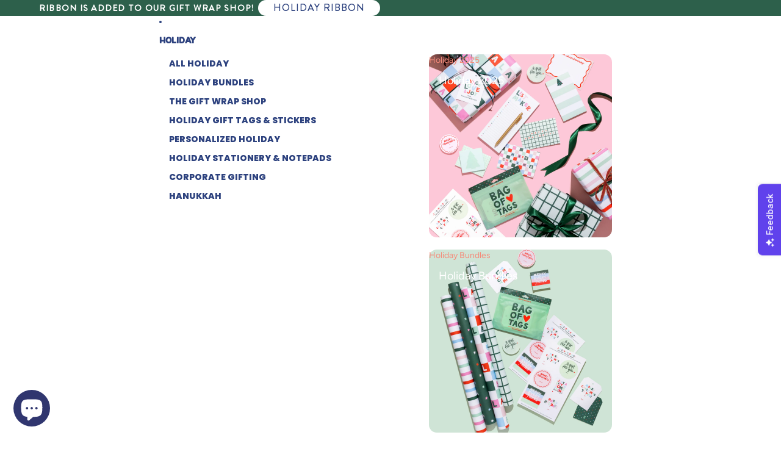

--- FILE ---
content_type: text/html; charset=utf-8
request_url: https://joycreativeshop.com/products/love-name-gift-tags
body_size: 72617
content:
<!doctype html>
<html
  class="no-js"
  lang="en"
>
  <head>
    <link href="//joycreativeshop.com/cdn/shop/t/66/assets/base.css?v=48951067736071066491762168311" rel="stylesheet" type="text/css" media="all" />
<link
        rel="icon"
        type="image/png"
        href="//joycreativeshop.com/cdn/shop/files/JCS_Holiday_Logo_2025.png?crop=center&height=32&v=1759290546&width=32"
      >
    <link
      rel="expect"
      href="#MainContent"
      blocking="render"
      id="view-transition-render-blocker"
    >

    
<meta charset="utf-8">
<meta
  http-equiv="X-UA-Compatible"
  content="IE=edge"
>
<meta name="viewport" content="width=device-width, initial-scale=1, maximum-scale=1, user-scalable=no">

<meta
  name="view-transition"
  content="same-origin"
>
<meta
  name="theme-color"
  content=""
>

<meta
  property="og:site_name"
  content="Joy Creative Shop"
>
<meta
  property="og:url"
  content="https://joycreativeshop.com/products/love-name-gift-tags"
>
<meta
  property="og:title"
  content="Love Name Gift Tags"
>
<meta
  property="og:type"
  content="product"
>
<meta
  property="og:description"
  content="Our personalized gift tags are the easiest way to elevate your gifting and take your wrapping to the next level! It’s the perfect final touch your friends and family are sure to remember. Go the extra mile by pairing with our specialty gift wrap!Product Highlights:-3x4” in size -Pre-punched hole, ready for your ribbon "
><meta
    property="og:image"
    content="http://joycreativeshop.com/cdn/shop/products/028TMockup-01.jpg?v=1635363920"
  >
  <meta
    property="og:image:secure_url"
    content="https://joycreativeshop.com/cdn/shop/products/028TMockup-01.jpg?v=1635363920"
  >
  <meta
    property="og:image:width"
    content="2400"
  >
  <meta
    property="og:image:height"
    content="2400"
  ><meta
    property="og:price:amount"
    content="32.00"
  >
  <meta
    property="og:price:currency"
    content="USD"
  ><meta
  name="twitter:card"
  content="summary_large_image"
>
<meta
  name="twitter:title"
  content="Love Name Gift Tags"
>
<meta
  name="twitter:description"
  content="Our personalized gift tags are the easiest way to elevate your gifting and take your wrapping to the next level! It’s the perfect final touch your friends and family are sure to remember. Go the extra mile by pairing with our specialty gift wrap!Product Highlights:-3x4” in size -Pre-punched hole, ready for your ribbon "
>

<title>
  Love Name Gift Tags
 &ndash; Joy Creative Shop</title>

<link
  rel="canonical"
  href="https://joycreativeshop.com/products/love-name-gift-tags"
>


  <meta
    name="description"
    content="Our personalized gift tags are the easiest way to elevate your gifting and take your wrapping to the next level! It’s the perfect final touch your friends and family are sure to remember. Go the extra mile by pairing with our specialty gift wrap!Product Highlights:-3x4” in size -Pre-punched hole, ready for your ribbon "
  >

<link
    rel="preconnect"
    href="https://fonts.shopifycdn.com"
    crossorigin
  >
<link
    rel="preload"
    as="font"
    href="//joycreativeshop.com/cdn/fonts/figtree/figtree_n7.2fd9bfe01586148e644724096c9d75e8c7a90e55.woff2"
    type="font/woff2"
    crossorigin
  ><link
    rel="preload"
    as="font"
    href="//joycreativeshop.com/cdn/fonts/figtree/figtree_n4.3c0838aba1701047e60be6a99a1b0a40ce9b8419.woff2"
    type="font/woff2"
    crossorigin
  ><link
    rel="preload"
    as="font"
    href="//joycreativeshop.com/cdn/fonts/poppins/poppins_n8.580200d05bca09e2e0c6f4c922047c227dfa8e8c.woff2"
    type="font/woff2"
    crossorigin
  ><link
    rel="preload"
    as="font"
    href="//joycreativeshop.com/cdn/fonts/figtree/figtree_n4.3c0838aba1701047e60be6a99a1b0a40ce9b8419.woff2"
    type="font/woff2"
    crossorigin
  >
<script async crossorigin fetchpriority="high" src="/cdn/shopifycloud/importmap-polyfill/es-modules-shim.2.4.0.js"></script>
<script type="importmap">
  {
    "imports": {
      "@theme/product-title": "//joycreativeshop.com/cdn/shop/t/66/assets/product-title-truncation.js?v=81744426891537421781759473849",
      "@theme/component": "//joycreativeshop.com/cdn/shop/t/66/assets/component.js?v=80370191270241544621759473849",
      "@theme/dialog": "//joycreativeshop.com/cdn/shop/t/66/assets/dialog.js?v=40803435292154375831759473849",
      "@theme/events": "//joycreativeshop.com/cdn/shop/t/66/assets/events.js?v=26166644030623418901759473849",
      "@theme/focus": "//joycreativeshop.com/cdn/shop/t/66/assets/focus.js?v=60436577539430446401759473849",
      "@theme/morph": "//joycreativeshop.com/cdn/shop/t/66/assets/morph.js?v=130689995393408371391759473849",
      "@theme/paginated-list": "//joycreativeshop.com/cdn/shop/t/66/assets/paginated-list.js?v=133986602874276018051759473849",
      "@theme/performance": "//joycreativeshop.com/cdn/shop/t/66/assets/performance.js?v=25067702614201670671759473849",
      "@theme/product-form": "//joycreativeshop.com/cdn/shop/t/66/assets/product-form.js?v=141380535127643269961759473849",
      "@theme/recently-viewed-products": "//joycreativeshop.com/cdn/shop/t/66/assets/recently-viewed-products.js?v=94729125001750262651759473849",
      "@theme/scrolling": "//joycreativeshop.com/cdn/shop/t/66/assets/scrolling.js?v=10957690925586738441759473849",
      "@theme/section-renderer": "//joycreativeshop.com/cdn/shop/t/66/assets/section-renderer.js?v=146046498830626579641759473849",
      "@theme/utilities": "//joycreativeshop.com/cdn/shop/t/66/assets/utilities.js?v=50169799928631182801759473849",
      "@theme/variant-picker": "//joycreativeshop.com/cdn/shop/t/66/assets/variant-picker.js?v=175399592482266497401759473849",
      "@theme/media-gallery": "//joycreativeshop.com/cdn/shop/t/66/assets/media-gallery.js?v=111441960308641931071759473849",
      "@theme/quick-add": "//joycreativeshop.com/cdn/shop/t/66/assets/quick-add.js?v=12917282792548324661759473849"
    }
  }
</script>


  
  <script
    src="//joycreativeshop.com/cdn/shop/t/66/assets/view-transitions.js?v=132588197357770770831759473849"
  ></script>
  


<link
  rel="modulepreload"
  href="//joycreativeshop.com/cdn/shop/t/66/assets/utilities.js?v=50169799928631182801759473849"
>
<link
  rel="modulepreload"
  href="//joycreativeshop.com/cdn/shop/t/66/assets/component.js?v=80370191270241544621759473849"
>
<link
  rel="modulepreload"
  href="//joycreativeshop.com/cdn/shop/t/66/assets/section-renderer.js?v=146046498830626579641759473849"
>
<link
  rel="modulepreload"
  href="//joycreativeshop.com/cdn/shop/t/66/assets/morph.js?v=130689995393408371391759473849"
>



<link
  rel="modulepreload"
  href="//joycreativeshop.com/cdn/shop/t/66/assets/focus.js?v=60436577539430446401759473849"
>
<link
  rel="modulepreload"
  href="//joycreativeshop.com/cdn/shop/t/66/assets/recently-viewed-products.js?v=94729125001750262651759473849"
>
<link
  rel="modulepreload"
  href="//joycreativeshop.com/cdn/shop/t/66/assets/scrolling.js?v=10957690925586738441759473849"
>
<link
  rel="modulepreload"
  href="//joycreativeshop.com/cdn/shop/t/66/assets/events.js?v=26166644030623418901759473849"
>
<script
  src="//joycreativeshop.com/cdn/shop/t/66/assets/quick-add.js?v=12917282792548324661759473849"
  type="module"
></script>

  <script
    src="//joycreativeshop.com/cdn/shop/t/66/assets/cart-discount.js?v=107077853990124422021759473849"
    type="module"
  ></script>

<script
  src="//joycreativeshop.com/cdn/shop/t/66/assets/dialog.js?v=40803435292154375831759473849"
  type="module"
></script>
<script
  src="//joycreativeshop.com/cdn/shop/t/66/assets/variant-picker.js?v=175399592482266497401759473849"
  type="module"
></script>
<script
  src="//joycreativeshop.com/cdn/shop/t/66/assets/product-card.js?v=46085189543194988631759473849"
  type="module"
></script>
<script
  src="//joycreativeshop.com/cdn/shop/t/66/assets/product-form.js?v=141380535127643269961759473849"
  type="module"
></script>
<script
  src="//joycreativeshop.com/cdn/shop/t/66/assets/accordion-custom.js?v=99000499017714805851759473849"
  type="module"
></script>
<script
  src="//joycreativeshop.com/cdn/shop/t/66/assets/media.js?v=37825095869491791421759473849"
  type="module"
></script>
<script
  src="//joycreativeshop.com/cdn/shop/t/66/assets/product-price.js?v=30079423257668675401759473849"
  type="module"
></script>
<script
  src="//joycreativeshop.com/cdn/shop/t/66/assets/product-title-truncation.js?v=81744426891537421781759473849"
  type="module"
></script>
<script
  src="//joycreativeshop.com/cdn/shop/t/66/assets/product-inventory.js?v=16343734458933704981759473849"
  type="module"
></script>
<script
  src="//joycreativeshop.com/cdn/shop/t/66/assets/show-more.js?v=94563802205717136101759473849"
  type="module"
></script>
<script
  src="//joycreativeshop.com/cdn/shop/t/66/assets/slideshow.js?v=153988035527164969171759473849"
  type="module"
></script>
<script
  src="//joycreativeshop.com/cdn/shop/t/66/assets/floating-panel.js?v=128677600744947036551759473849"
  type="module"
></script>
<script
  src="//joycreativeshop.com/cdn/shop/t/66/assets/video-background.js?v=25237992823806706551759473849"
  type="module"
></script>
<script
  src="//joycreativeshop.com/cdn/shop/t/66/assets/component-quantity-selector.js?v=165853331022690512991759473849"
  type="module"
></script>
<script
  src="//joycreativeshop.com/cdn/shop/t/66/assets/media-gallery.js?v=111441960308641931071759473849"
  type="module"
></script>
<script
  src="//joycreativeshop.com/cdn/shop/t/66/assets/rte-formatter.js?v=101420294193111439321759473849"
  type="module"
></script>






  <script
    src="//joycreativeshop.com/cdn/shop/t/66/assets/product-card-link.js?v=98430775478448931631759473849"
    type="module"
  ></script>


<script
  src="//joycreativeshop.com/cdn/shop/t/66/assets/auto-close-details.js?v=58350291535404441581759473849"
  defer="defer"
></script>

<script
  defer
  src="//joycreativeshop.com/cdn/shop/t/66/assets/placeholder-image.js?v=97758057548568586831759473849"
  type="module"
></script>

<script>
  const basePath = 'https://cdn.shopify.com/static/themes/horizon/placeholders';
  const Theme = {
    placeholders: {
      general: [
        `${basePath}/general-1.png`,
        `${basePath}/general-2.png`,
        `${basePath}/general-3.png`,
        `${basePath}/general-4.png`,
        `${basePath}/general-5.png`,
        `${basePath}/general-6.png`,
        `${basePath}/general-7.png`,
      ],
      product: [`${basePath}/product-ball.png`, `${basePath}/product-cone.png`, `${basePath}/product-cube.png`],
    },
    translations: {
      placeholder_image: `Placeholder image`,
      added: `Added`,
    },
    routes: {
      cart_add_url: '/cart/add.js',
      cart_change_url: '/cart/change',
      cart_update_url: '/cart/update',
      cart_url: '/cart',
      predictive_search_url: '/search/suggest',
      search_url: '/search',
    },
    template: {
      name: 'product.alternate',
    },
  };
</script>


<style data-shopify>
  @font-face {
  font-family: Figtree;
  font-weight: 700;
  font-style: normal;
  font-display: swap;
  src: url("//joycreativeshop.com/cdn/fonts/figtree/figtree_n7.2fd9bfe01586148e644724096c9d75e8c7a90e55.woff2") format("woff2"),
       url("//joycreativeshop.com/cdn/fonts/figtree/figtree_n7.ea05de92d862f9594794ab281c4c3a67501ef5fc.woff") format("woff");
}

  @font-face {
  font-family: Figtree;
  font-weight: 700;
  font-style: normal;
  font-display: swap;
  src: url("//joycreativeshop.com/cdn/fonts/figtree/figtree_n7.2fd9bfe01586148e644724096c9d75e8c7a90e55.woff2") format("woff2"),
       url("//joycreativeshop.com/cdn/fonts/figtree/figtree_n7.ea05de92d862f9594794ab281c4c3a67501ef5fc.woff") format("woff");
}

  @font-face {
  font-family: Figtree;
  font-weight: 700;
  font-style: italic;
  font-display: swap;
  src: url("//joycreativeshop.com/cdn/fonts/figtree/figtree_i7.06add7096a6f2ab742e09ec7e498115904eda1fe.woff2") format("woff2"),
       url("//joycreativeshop.com/cdn/fonts/figtree/figtree_i7.ee584b5fcaccdbb5518c0228158941f8df81b101.woff") format("woff");
}

  @font-face {
  font-family: Figtree;
  font-weight: 700;
  font-style: italic;
  font-display: swap;
  src: url("//joycreativeshop.com/cdn/fonts/figtree/figtree_i7.06add7096a6f2ab742e09ec7e498115904eda1fe.woff2") format("woff2"),
       url("//joycreativeshop.com/cdn/fonts/figtree/figtree_i7.ee584b5fcaccdbb5518c0228158941f8df81b101.woff") format("woff");
}


  @font-face {
  font-family: Figtree;
  font-weight: 400;
  font-style: normal;
  font-display: swap;
  src: url("//joycreativeshop.com/cdn/fonts/figtree/figtree_n4.3c0838aba1701047e60be6a99a1b0a40ce9b8419.woff2") format("woff2"),
       url("//joycreativeshop.com/cdn/fonts/figtree/figtree_n4.c0575d1db21fc3821f17fd6617d3dee552312137.woff") format("woff");
}

  @font-face {
  font-family: Figtree;
  font-weight: 700;
  font-style: normal;
  font-display: swap;
  src: url("//joycreativeshop.com/cdn/fonts/figtree/figtree_n7.2fd9bfe01586148e644724096c9d75e8c7a90e55.woff2") format("woff2"),
       url("//joycreativeshop.com/cdn/fonts/figtree/figtree_n7.ea05de92d862f9594794ab281c4c3a67501ef5fc.woff") format("woff");
}

  @font-face {
  font-family: Figtree;
  font-weight: 400;
  font-style: italic;
  font-display: swap;
  src: url("//joycreativeshop.com/cdn/fonts/figtree/figtree_i4.89f7a4275c064845c304a4cf8a4a586060656db2.woff2") format("woff2"),
       url("//joycreativeshop.com/cdn/fonts/figtree/figtree_i4.6f955aaaafc55a22ffc1f32ecf3756859a5ad3e2.woff") format("woff");
}

  @font-face {
  font-family: Figtree;
  font-weight: 700;
  font-style: italic;
  font-display: swap;
  src: url("//joycreativeshop.com/cdn/fonts/figtree/figtree_i7.06add7096a6f2ab742e09ec7e498115904eda1fe.woff2") format("woff2"),
       url("//joycreativeshop.com/cdn/fonts/figtree/figtree_i7.ee584b5fcaccdbb5518c0228158941f8df81b101.woff") format("woff");
}


  @font-face {
  font-family: Poppins;
  font-weight: 800;
  font-style: normal;
  font-display: swap;
  src: url("//joycreativeshop.com/cdn/fonts/poppins/poppins_n8.580200d05bca09e2e0c6f4c922047c227dfa8e8c.woff2") format("woff2"),
       url("//joycreativeshop.com/cdn/fonts/poppins/poppins_n8.f4450f472fdcbe9e829f3583ebd559988f5a3d25.woff") format("woff");
}

  @font-face {
  font-family: Poppins;
  font-weight: 700;
  font-style: normal;
  font-display: swap;
  src: url("//joycreativeshop.com/cdn/fonts/poppins/poppins_n7.56758dcf284489feb014a026f3727f2f20a54626.woff2") format("woff2"),
       url("//joycreativeshop.com/cdn/fonts/poppins/poppins_n7.f34f55d9b3d3205d2cd6f64955ff4b36f0cfd8da.woff") format("woff");
}

  @font-face {
  font-family: Poppins;
  font-weight: 800;
  font-style: italic;
  font-display: swap;
  src: url("//joycreativeshop.com/cdn/fonts/poppins/poppins_i8.55af7c89c62b8603457a34c5936ad3b39f67e29c.woff2") format("woff2"),
       url("//joycreativeshop.com/cdn/fonts/poppins/poppins_i8.1143b85f67a233999703c64471299cee6bc83160.woff") format("woff");
}

  @font-face {
  font-family: Poppins;
  font-weight: 700;
  font-style: italic;
  font-display: swap;
  src: url("//joycreativeshop.com/cdn/fonts/poppins/poppins_i7.42fd71da11e9d101e1e6c7932199f925f9eea42d.woff2") format("woff2"),
       url("//joycreativeshop.com/cdn/fonts/poppins/poppins_i7.ec8499dbd7616004e21155106d13837fff4cf556.woff") format("woff");
}


  @font-face {
  font-family: Figtree;
  font-weight: 400;
  font-style: normal;
  font-display: swap;
  src: url("//joycreativeshop.com/cdn/fonts/figtree/figtree_n4.3c0838aba1701047e60be6a99a1b0a40ce9b8419.woff2") format("woff2"),
       url("//joycreativeshop.com/cdn/fonts/figtree/figtree_n4.c0575d1db21fc3821f17fd6617d3dee552312137.woff") format("woff");
}

  @font-face {
  font-family: Figtree;
  font-weight: 700;
  font-style: normal;
  font-display: swap;
  src: url("//joycreativeshop.com/cdn/fonts/figtree/figtree_n7.2fd9bfe01586148e644724096c9d75e8c7a90e55.woff2") format("woff2"),
       url("//joycreativeshop.com/cdn/fonts/figtree/figtree_n7.ea05de92d862f9594794ab281c4c3a67501ef5fc.woff") format("woff");
}

  @font-face {
  font-family: Figtree;
  font-weight: 400;
  font-style: italic;
  font-display: swap;
  src: url("//joycreativeshop.com/cdn/fonts/figtree/figtree_i4.89f7a4275c064845c304a4cf8a4a586060656db2.woff2") format("woff2"),
       url("//joycreativeshop.com/cdn/fonts/figtree/figtree_i4.6f955aaaafc55a22ffc1f32ecf3756859a5ad3e2.woff") format("woff");
}

  @font-face {
  font-family: Figtree;
  font-weight: 700;
  font-style: italic;
  font-display: swap;
  src: url("//joycreativeshop.com/cdn/fonts/figtree/figtree_i7.06add7096a6f2ab742e09ec7e498115904eda1fe.woff2") format("woff2"),
       url("//joycreativeshop.com/cdn/fonts/figtree/figtree_i7.ee584b5fcaccdbb5518c0228158941f8df81b101.woff") format("woff");
}


  :root {
    /* Page Layout */
    --sidebar-width: 25rem;
    --narrow-content-width: 36rem;
    --normal-content-width: 42rem;
    --wide-content-width: 46rem;
    --narrow-page-width: 90rem;
    --normal-page-width: 120rem;
    --wide-page-width: 150rem;

    /* Section Heights */
    --section-height-small: 15rem;
    --section-height-medium: 25rem;
    --section-height-large: 35rem;

    @media screen and (min-width: 40em) {
      --section-height-small: 40svh;
      --section-height-medium: 55svh;
      --section-height-large: 70svh;
    }

    @media screen and (min-width: 60em) {
      --section-height-small: 50svh;
      --section-height-medium: 65svh;
      --section-height-large: 80svh;
    }

    /* Letter spacing */
    --letter-spacing-sm: 0.06em;
    --letter-spacing-md: 0.13em;

    /* Font families */
    --font-body--family: Figtree, sans-serif;
    --font-body--style: normal;
    --font-body--weight: 700;
    --font-subheading--family: Figtree, sans-serif;
    --font-subheading--style: normal;
    --font-subheading--weight: 400;
    --font-heading--family: Poppins, sans-serif;
    --font-heading--style: normal;
    --font-heading--weight: 800;
    --font-accent--family: Figtree, sans-serif;
    --font-accent--style: normal;
    --font-accent--weight: 400;

    /* Margin sizes */
    --font-h1--spacing: 0.25em;
    --font-h2--spacing: 0.25em;
    --font-h3--spacing: 0.25em;
    --font-h4--spacing: 0.25em;
    --font-h5--spacing: 0.25em;
    --font-h6--spacing: 0.25em;
    --font-paragraph--spacing: 0.5em;

    /* Heading colors */
    --font-h1--color: var(--color-foreground-heading);
    --font-h2--color: var(--color-foreground-heading);
    --font-h3--color: var(--color-foreground-heading);
    --font-h4--color: var(--color-foreground-heading);
    --font-h5--color: var(--color-foreground-heading);
    --font-h6--color: var(--color-foreground-heading);

    /** Z-Index / Layering */
    --layer-section-background: -2;
    --layer-lowest: -1;
    --layer-base: 0;
    --layer-flat: 1;
    --layer-raised: 2;
    --layer-heightened: 4;
    --layer-sticky: 8;
    --layer-window-overlay: 10;
    --layer-header-menu: 12;
    --layer-overlay: 16;
    --layer-menu-drawer: 18;
    --layer-temporary: 20;

    /* Max-width / Measure */
    --max-width--body-normal: 50ch;
    --max-width--body-narrow: 35ch;

    --max-width--heading-normal: 50ch;
    --max-width--heading-narrow: 30ch;

    --max-width--display-normal: 20ch;
    --max-width--display-narrow: 15ch;
    --max-width--display-tight: 5ch;

    /* Letter-spacing / Tracking */
    --letter-spacing--display-tight: -0.03em;
    --letter-spacing--display-normal: 0;
    --letter-spacing--display-loose: 0.03em;

    --letter-spacing--heading-tight: -0.03em;
    --letter-spacing--heading-normal: 0;
    --letter-spacing--heading-loose: 0.03em;

    --letter-spacing--body-tight: -0.03em;
    --letter-spacing--body-normal: 0;
    --letter-spacing--body-loose: 0.03em;

    /* Line height / Leading */
    --line-height: 1;

    --line-height--display-tight: 1;
    --line-height--display-normal: 1.1;
    --line-height--display-loose: 1.2;

    --line-height--heading-tight: 1.15;
    --line-height--heading-normal: 1.25;
    --line-height--heading-loose: 1.35;

    --line-height--body-tight: 1.2;
    --line-height--body-normal: 1.4;
    --line-height--body-loose: 1.6;

    /* Typography presets */
    --font-size--paragraph: 0.875rem;--font-size--h1: clamp(2.25rem, 4.8vw, 3.0rem);--font-size--h2: clamp(2.25rem, 4.8vw, 3.0rem);--font-size--h3: 2.0rem;--font-size--h4: 1.5rem;--font-size--h5: 1.125rem;--font-size--h6: 1.0rem;--font-paragraph--weight: 400;--font-paragraph--letter-spacing: var(--letter-spacing--body-normal);--font-paragraph--size: var(--font-size--paragraph);--font-paragraph--family: var(--font-body--family);--font-paragraph--style: var(--font-body--style);--font-paragraph--case: ;--font-paragraph--line-height: var(--line-height--body-normal);--font-h1--weight: var(--font-heading--weight);--font-h1--letter-spacing: var(--letter-spacing--heading-normal);--font-h1--size: var(--font-size--h1);--font-h1--family: var(--font-heading--family);--font-h1--style: var(--font-heading--style);--font-h1--case: uppercase;--font-h1--line-height: var(--line-height--display-normal);--font-h2--weight: var(--font-heading--weight);--font-h2--letter-spacing: var(--letter-spacing--heading-normal);--font-h2--size: var(--font-size--h2);--font-h2--family: var(--font-heading--family);--font-h2--style: var(--font-heading--style);--font-h2--case: none;--font-h2--line-height: var(--line-height--display-normal);--font-h3--weight: var(--font-heading--weight);--font-h3--letter-spacing: var(--letter-spacing--heading-normal);--font-h3--size: var(--font-size--h3);--font-h3--family: var(--font-heading--family);--font-h3--style: var(--font-heading--style);--font-h3--case: none;--font-h3--line-height: var(--line-height--display-normal);--font-h4--weight: var(--font-subheading--weight);--font-h4--letter-spacing: var(--letter-spacing--heading-normal);--font-h4--size: var(--font-size--h4);--font-h4--family: var(--font-subheading--family);--font-h4--style: var(--font-subheading--style);--font-h4--case: none;--font-h4--line-height: var(--line-height--display-normal);--font-h5--weight: var(--font-subheading--weight);--font-h5--letter-spacing: var(--letter-spacing--heading-normal);--font-h5--size: var(--font-size--h5);--font-h5--family: var(--font-subheading--family);--font-h5--style: var(--font-subheading--style);--font-h5--case: none;--font-h5--line-height: var(--line-height--display-normal);--font-h6--weight: var(--font-subheading--weight);--font-h6--letter-spacing: var(--letter-spacing--heading-normal);--font-h6--size: var(--font-size--h6);--font-h6--family: var(--font-subheading--family);--font-h6--style: var(--font-subheading--style);--font-h6--case: none;--font-h6--line-height: var(--line-height--display-normal);

    /* Hardcoded font sizes */
    --font-size--2xs: 0.625rem;
    --font-size--xs: 0.8125rem;
    --font-size--sm: 0.875rem;
    --font-size--md: 1rem;
    --font-size--lg: 1.125rem;
    --font-size--xl: 1.25rem;
    --font-size--2xl: 1.5rem;
    --font-size--3xl: 2rem;
    --font-size--4xl: 2.5rem;
    --font-size--5xl: 3rem;
    --font-size--6xl: 3.5rem;

    /* Menu font sizes */
    --menu-font-sm--size: 0.875rem;
    --menu-font-sm--line-height: calc(1.1 + 0.5 * min(16 / 14));
    --menu-font-md--size: 1rem;
    --menu-font-md--line-height: calc(1.1 + 0.5 * min(16 / 16));
    --menu-font-lg--size: 1.125rem;
    --menu-font-lg--line-height: calc(1.1 + 0.5 * min(16 / 18));
    --menu-font-xl--size: 1.25rem;
    --menu-font-xl--line-height: calc(1.1 + 0.5 * min(16 / 20));
    --menu-font-2xl--size: 1.75rem;
    --menu-font-2xl--line-height: calc(1.1 + 0.5 * min(16 / 28));

    /* Colors */
    --color-error: #8B0000;
    --color-success: #006400;
    --color-white: #FFFFFF;
    --color-black: #000000;
    --color-instock: #3ED660;
    --color-lowstock: #EE9441;
    --color-outofstock: #C8C8C8;

    /* Opacity */
    --opacity-subdued-text: 0.7;

    --shadow-button: 0 2px 3px rgba(0 0 0 / 20%);
    --gradient-image-overlay: linear-gradient(to top, rgb(from var(--color-black) r g b / 0.5), transparent);

    /* Spacing */
    --margin-3xs: 0.125rem;
    --margin-2xs: 0.3rem;
    --margin-xs: 0.5rem;
    --margin-sm: 0.7rem;
    --margin-md: 0.8rem;
    --margin-lg: 1rem;
    --margin-xl: 1.25rem;
    --margin-2xl: 1.5rem;
    --margin-3xl: 1.75rem;
    --margin-4xl: 2rem;
    --margin-5xl: 3rem;
    --margin-6xl: 5rem;

    --scroll-margin: 50px;

    --padding-3xs: 0.125rem;
    --padding-2xs: 0.25rem;
    --padding-xs: 0.5rem;
    --padding-sm: 0.7rem;
    --padding-md: 0.8rem;
    --padding-lg: 1rem;
    --padding-xl: 1.25rem;
    --padding-2xl: 1.5rem;
    --padding-3xl: 1.75rem;
    --padding-4xl: 2rem;
    --padding-5xl: 3rem;
    --padding-6xl: 4rem;

    --gap-3xs: 0.125rem;
    --gap-2xs: 0.3rem;
    --gap-xs: 0.5rem;
    --gap-sm: 0.7rem;
    --gap-md: 0.9rem;
    --gap-lg: 1rem;
    --gap-xl: 1.25rem;
    --gap-2xl: 2rem;
    --gap-3xl: 3rem;

    --spacing-scale-sm: 0.6;
    --spacing-scale-md: 0.7;
    --spacing-scale-default: 1.0;

    /* Checkout buttons gap */
    --checkout-button-gap: 8px;

    /* Borders */
    --style-border-width: 1px;
    --style-border-radius-xs: 0.2rem;
    --style-border-radius-sm: 0.6rem;
    --style-border-radius-md: 0.8rem;
    --style-border-radius-50: 50%;
    --style-border-radius-lg: 1rem;
    --style-border-radius-pills: 40px;
    --style-border-radius-inputs: 8px;
    --style-border-radius-buttons-primary: 74px;
    --style-border-radius-buttons-secondary: 100px;
    --style-border-width-primary: 0px;
    --style-border-width-secondary: 0px;
    --style-border-width-inputs: 1px;
    --style-border-radius-popover: 8px;
    --style-border-popover: 1px none rgb(from var(--color-border) r g b / 50%);
    --style-border-drawer: 1px none rgb(from var(--color-border) r g b / 50%);
    --style-border-swatch-opacity: 10%;
    --style-border-swatch-width: 1px;
    --style-border-swatch-style: solid;

    /* Animation */
    --ease-out-cubic: cubic-bezier(0.33, 1, 0.68, 1);
    --ease-out-quad: cubic-bezier(0.32, 0.72, 0, 1);
    --animation-speed: 0.125s;
    --animation-speed-slow: 0.2s;
    --animation-speed-medium: 0.15s;
    --animation-easing: ease-in-out;
    --animation-slideshow-easing: cubic-bezier(0.4, 0, 0.2, 1);
    --drawer-animation-speed: 0.2s;
    --animation-values: var(--animation-speed) var(--animation-easing);
    --animation-values-allow-discrete: var(--animation-speed) var(--animation-easing) allow-discrete;
    --animation-timing-hover: cubic-bezier(0.25, 0.46, 0.45, 0.94);
    --animation-timing-active: cubic-bezier(0.5, 0, 0.75, 0);
    --animation-timing-bounce: cubic-bezier(0.34, 1.56, 0.64, 1);
    --animation-timing-default: cubic-bezier(0, 0, 0.2, 1);
    --animation-timing-fade-in: cubic-bezier(0.16, 1, 0.3, 1);
    --animation-timing-fade-out: cubic-bezier(0.4, 0, 0.2, 1);

    /* View transitions */
    /* View transition old */
    --view-transition-old-main-content: var(--animation-speed) var(--animation-easing) both fadeOut;

    /* View transition new */
    --view-transition-new-main-content: var(--animation-speed) var(--animation-easing) both fadeIn, var(--animation-speed) var(--animation-easing) both slideInTopViewTransition;

    /* Focus */
    --focus-outline-width: 0.09375rem;
    --focus-outline-offset: 0.2em;

    /* Badges */
    --badge-blob-padding-block: 1px;
    --badge-blob-padding-inline: 12px 8px;
    --badge-rectangle-padding-block: 1px;
    --badge-rectangle-padding-inline: 6px;
    @media screen and (width >= 750px) {
      --badge-blob-padding-block: 4px;
      --badge-blob-padding-inline: 16px 12px;
      --badge-rectangle-padding-block: 4px;
      --badge-rectangle-padding-inline: 10px;
    }

    /* Icons */
    --icon-size-2xs: 0.6rem;
    --icon-size-xs: 0.85rem;
    --icon-size-sm: 1.25rem;
    --icon-size-md: 1.375rem;
    --icon-size-lg: 1.5rem;
    --icon-stroke-width: 1.5px;

    /* Input */
    --input-email-min-width: 200px;
    --input-search-max-width: 650px;
    --input-padding-y: 0.8rem;
    --input-padding-x: 0.8rem;
    --input-padding: var(--input-padding-y) var(--input-padding-x);
    --input-box-shadow-width: var(--style-border-width-inputs);
    --input-box-shadow: 0 0 0 var(--input-box-shadow-width) var(--color-input-border);
    --input-box-shadow-focus: 0 0 0 calc(var(--input-box-shadow-width) + 0.5px) var(--color-input-border);
    --input-disabled-background-color: rgb(from var(--color-foreground) r g b / 10%);
    --input-disabled-border-color: rgb(from var(--color-foreground) r g b / 5%);
    --input-disabled-text-color: rgb(from var(--color-foreground) r g b / 50%);
    --input-textarea-min-height: 55px;

    /* Button size */
    --button-size-sm: 30px;
    --button-size-md: 36px;
    --button-size: var(--minimum-touch-target);
    --button-padding-inline: 24px;
    --button-padding-block: 16px;

    /* Button font-family */
    --button-font-family-primary: var(--font-body--family);
    --button-font-family-secondary: var(--font-body--family);

    /* Button font-weight */
    --button-font-weight-primary: 700;
    --button-font-weight-secondary: default;

    /* Button text case */
    --button-text-case: ;
    --button-text-case-primary: default;
    --button-text-case-secondary: default;

    /* Borders */
    --border-color: rgba(from var(--color-border) r g b / 0.55);
    --border-width-sm: 1px;
    --border-width-md: 2px;
    --border-width-lg: 5px;

    /* Drawers */
    --drawer-inline-padding: 25px;
    --drawer-menu-inline-padding: 2.5rem;
    --drawer-header-block-padding: 20px;
    --drawer-content-block-padding: 10px;
    --drawer-header-desktop-top: 0rem;
    --drawer-padding: calc(var(--padding-sm) + 7px);
    --drawer-height: 100dvh;
    --drawer-width: 95vw;
    --drawer-max-width: 500px;

    /* Variant Picker Swatches */
    --variant-picker-swatch-width-unitless: 30;
    --variant-picker-swatch-height-unitless: 30;
    --variant-picker-swatch-width: 30px;
    --variant-picker-swatch-height: 30px;
    --variant-picker-swatch-radius: 100px;
    --variant-picker-border-width: 1px;
    --variant-picker-border-style: solid;
    --variant-picker-border-opacity: 10%;

    /* Variant Picker Buttons */
    --variant-picker-button-radius: 100px;
    --variant-picker-button-border-width: 1px;

    /* Slideshow */
    --slideshow-controls-size: 3.5rem;
    --slideshow-controls-icon: 2rem;
    --peek-next-slide-size: 3rem;

    /* Utilities */
    --backdrop-opacity: 0.15;
    --backdrop-color: var(--color-shadow);
    --minimum-touch-target: 44px;
    --disabled-opacity: 0.5;
    --skeleton-opacity: 0.025;

    /* Shapes */
    --shape--circle: circle(50% at center);
    --shape--sunburst: polygon(100% 50%,94.62% 55.87%,98.3% 62.94%,91.57% 67.22%,93.3% 75%,85.7% 77.39%,85.36% 85.36%,77.39% 85.7%,75% 93.3%,67.22% 91.57%,62.94% 98.3%,55.87% 94.62%,50% 100%,44.13% 94.62%,37.06% 98.3%,32.78% 91.57%,25% 93.3%,22.61% 85.7%,14.64% 85.36%,14.3% 77.39%,6.7% 75%,8.43% 67.22%,1.7% 62.94%,5.38% 55.87%,0% 50%,5.38% 44.13%,1.7% 37.06%,8.43% 32.78%,6.7% 25%,14.3% 22.61%,14.64% 14.64%,22.61% 14.3%,25% 6.7%,32.78% 8.43%,37.06% 1.7%,44.13% 5.38%,50% 0%,55.87% 5.38%,62.94% 1.7%,67.22% 8.43%,75% 6.7%,77.39% 14.3%,85.36% 14.64%,85.7% 22.61%,93.3% 25%,91.57% 32.78%,98.3% 37.06%,94.62% 44.13%);
    --shape--diamond: polygon(50% 0%, 100% 50%, 50% 100%, 0% 50%);
    --shape--blob: polygon(85.349% 11.712%, 87.382% 13.587%, 89.228% 15.647%, 90.886% 17.862%, 92.359% 20.204%, 93.657% 22.647%, 94.795% 25.169%, 95.786% 27.752%, 96.645% 30.382%, 97.387% 33.048%, 98.025% 35.740%, 98.564% 38.454%, 99.007% 41.186%, 99.358% 43.931%, 99.622% 46.685%, 99.808% 49.446%, 99.926% 52.210%, 99.986% 54.977%, 99.999% 57.744%, 99.975% 60.511%, 99.923% 63.278%, 99.821% 66.043%, 99.671% 68.806%, 99.453% 71.565%, 99.145% 74.314%, 98.724% 77.049%, 98.164% 79.759%, 97.433% 82.427%, 96.495% 85.030%, 95.311% 87.529%, 93.841% 89.872%, 92.062% 91.988%, 89.972% 93.796%, 87.635% 95.273%, 85.135% 96.456%, 82.532% 97.393%, 79.864% 98.127%, 77.156% 98.695%, 74.424% 99.129%, 71.676% 99.452%, 68.918% 99.685%, 66.156% 99.844%, 63.390% 99.942%, 60.624% 99.990%, 57.856% 99.999%, 55.089% 99.978%, 52.323% 99.929%, 49.557% 99.847%, 46.792% 99.723%, 44.031% 99.549%, 41.273% 99.317%, 38.522% 99.017%, 35.781% 98.639%, 33.054% 98.170%, 30.347% 97.599%, 27.667% 96.911%, 25.024% 96.091%, 22.432% 95.123%, 19.907% 93.994%, 17.466% 92.690%, 15.126% 91.216%, 12.902% 89.569%, 10.808% 87.761%, 8.854% 85.803%, 7.053% 83.703%, 5.418% 81.471%, 3.962% 79.119%, 2.702% 76.656%, 1.656% 74.095%, 0.846% 71.450%, 0.294% 68.740%, 0.024% 65.987%, 0.050% 63.221%, 0.343% 60.471%, 0.858% 57.752%, 1.548% 55.073%, 2.370% 52.431%, 3.283% 49.819%, 4.253% 47.227%, 5.249% 44.646%, 6.244% 42.063%, 7.211% 39.471%, 8.124% 36.858%, 8.958% 34.220%, 9.711% 31.558%, 10.409% 28.880%, 11.083% 26.196%, 11.760% 23.513%, 12.474% 20.839%, 13.259% 18.186%, 14.156% 15.569%, 15.214% 13.012%, 16.485% 10.556%, 18.028% 8.261%, 19.883% 6.211%, 22.041% 4.484%, 24.440% 3.110%, 26.998% 2.057%, 29.651% 1.275%, 32.360% 0.714%, 35.101% 0.337%, 37.859% 0.110%, 40.624% 0.009%, 43.391% 0.016%, 46.156% 0.113%, 48.918% 0.289%, 51.674% 0.533%, 54.425% 0.837%, 57.166% 1.215%, 59.898% 1.654%, 62.618% 2.163%, 65.322% 2.750%, 68.006% 3.424%, 70.662% 4.197%, 73.284% 5.081%, 75.860% 6.091%, 78.376% 7.242%, 80.813% 8.551%, 83.148% 10.036%, 85.349% 11.712%);

    /* Buy buttons */
    --height-buy-buttons: calc(var(--padding-lg) * 2 + var(--icon-size-sm));

    /* Card image height variables */
    --height-small: 10rem;
    --height-medium: 11.5rem;
    --height-large: 13rem;
    --height-full: 100vh;

    @media screen and (width >= 750px) {
      --height-small: 17.5rem;
      --height-medium: 21.25rem;
      --height-large: 25rem;
    }

    /* Modal */
    --modal-max-height: 65dvh;

    /* Card styles for search */
    --card-bg-hover: rgb(from var(--color-foreground) r g b / 0.03);
    --card-border-hover: rgb(from var(--color-foreground) r g b / 0.3);
    --card-border-focus: rgb(from var(--color-border) r g b / 0.1);

    /* Cart */
    --cart-primary-font-family: var(--font-body--family);
    --cart-primary-font-style: var(--font-body--style);
    --cart-primary-font-weight: var(--font-body--weight);
    --cart-secondary-font-family: var(--font-secondary--family);
    --cart-secondary-font-style: var(--font-secondary--style);
    --cart-secondary-font-weight: var(--font-secondary--weight);
  }
</style>
<style data-shopify>
  
    
      :root,
    
    .color-scheme-1 {
        --color-background: rgba(255 255 255 / 1.0);
        --color-foreground: rgba(44 65 126 / 1.0);
        --color-foreground-heading: rgba(44 65 126 / 1.0);
        --color-primary: rgba(245 139 122 / 1.0);
        --color-primary-hover: rgba(245 139 122 / 1.0);
        --color-border: rgba(230 230 230 / 1.0);
        --color-shadow: rgba(0 0 0 / 1.0);
        --color-primary-button-text: rgba(255 255 255 / 1.0);
        --color-primary-button-background: rgba(245 139 122 / 1.0);
        --color-primary-button-border: rgba(0 0 0 / 1.0);
        --color-primary-button-hover-text: rgba(255 255 255 / 1.0);
        --color-primary-button-hover-background: rgba(44 65 126 / 1.0);
        --color-primary-button-hover-border: rgba(44 65 126 / 1.0);
        --color-secondary-button-text: rgba(44 65 126 / 1.0);
        --color-secondary-button-background: rgba(239 239 239 / 1.0);
        --color-secondary-button-border: rgba(44 65 126 / 1.0);
        --color-secondary-button-hover-text: rgba(0 0 0 / 1.0);
        --color-secondary-button-hover-background: rgba(222 222 222 / 1.0);
        --color-secondary-button-hover-border: rgba(44 65 126 / 1.0);
        --color-input-background: rgba(255 255 255 / 1.0);
        --color-input-text: rgba(44 65 126 / 1.0);
        --color-input-border: rgba(0 0 0 / 0.08);
        --color-input-hover-background: rgba(245 245 245 / 1.0);
        --color-variant-background: rgba(255 255 255 / 1.0);
        --color-variant-border: rgba(230 230 230 / 1.0);
        --color-variant-text: rgba(44 65 126 / 1.0);
        --color-variant-hover-background: rgba(245 245 245 / 1.0);
        --color-variant-hover-text: rgba(0 0 0 / 1.0);
        --color-variant-hover-border: rgba(230 230 230 / 1.0);
        --color-selected-variant-background: rgba(0 0 0 / 1.0);
        --color-selected-variant-border: rgba(0 0 0 / 1.0);
        --color-selected-variant-text: rgba(255 255 255 / 1.0);
        --color-selected-variant-hover-background: rgba(26 26 26 / 1.0);
        --color-selected-variant-hover-text: rgba(255 255 255 / 1.0);
        --color-selected-variant-hover-border: rgba(44 65 126 / 1.0);
        --input-disabled-background-color: rgb(from var(--color-foreground) r g b / 10%);
        --input-disabled-border-color: rgb(from var(--color-foreground) r g b / 5%);
        --input-disabled-text-color: rgb(from var(--color-foreground) r g b / 50%);
        --color-foreground-muted: rgb(from var(--color-foreground) r g b / 60%);
        --font-h1--color: var(--color-foreground-heading);
        --font-h2--color: var(--color-foreground-heading);
        --font-h3--color: var(--color-foreground-heading);
        --font-h4--color: var(--color-foreground-heading);
        --font-h5--color: var(--color-foreground-heading);
        --font-h6--color: var(--color-foreground-heading);

        /* Shadows */
        
        
          --shadow-blur: 20px;
          --shadow-popover: 0px 4px 20px rgb(from var(--color-shadow) r g b / 15%);
        
      }
  
    
    .color-scheme-2 {
        --color-background: rgba(255 255 255 / 1.0);
        --color-foreground: rgba(255 255 255 / 1.0);
        --color-foreground-heading: rgba(255 255 255 / 1.0);
        --color-primary: rgba(44 65 126 / 1.0);
        --color-primary-hover: rgba(44 65 126 / 1.0);
        --color-border: rgba(230 230 230 / 1.0);
        --color-shadow: rgba(44 65 126 / 1.0);
        --color-primary-button-text: rgba(44 65 126 / 1.0);
        --color-primary-button-background: rgba(255 255 255 / 1.0);
        --color-primary-button-border: rgba(0 0 0 / 1.0);
        --color-primary-button-hover-text: rgba(255 255 255 / 1.0);
        --color-primary-button-hover-background: rgba(44 65 126 / 1.0);
        --color-primary-button-hover-border: rgba(44 65 126 / 1.0);
        --color-secondary-button-text: rgba(44 65 126 / 1.0);
        --color-secondary-button-background: rgba(255 255 255 / 1.0);
        --color-secondary-button-border: rgba(44 65 126 / 1.0);
        --color-secondary-button-hover-text: rgba(44 65 126 / 1.0);
        --color-secondary-button-hover-background: rgba(255 255 255 / 1.0);
        --color-secondary-button-hover-border: rgba(44 65 126 / 1.0);
        --color-input-background: rgba(255 255 255 / 1.0);
        --color-input-text: rgba(44 65 126 / 1.0);
        --color-input-border: rgba(44 65 126 / 1.0);
        --color-input-hover-background: rgba(245 245 245 / 1.0);
        --color-variant-background: rgba(255 255 255 / 1.0);
        --color-variant-border: rgba(230 230 230 / 1.0);
        --color-variant-text: rgba(44 65 126 / 1.0);
        --color-variant-hover-background: rgba(245 245 245 / 1.0);
        --color-variant-hover-text: rgba(44 65 126 / 1.0);
        --color-variant-hover-border: rgba(230 230 230 / 1.0);
        --color-selected-variant-background: rgba(44 65 126 / 1.0);
        --color-selected-variant-border: rgba(0 0 0 / 1.0);
        --color-selected-variant-text: rgba(255 255 255 / 1.0);
        --color-selected-variant-hover-background: rgba(26 26 26 / 1.0);
        --color-selected-variant-hover-text: rgba(255 255 255 / 1.0);
        --color-selected-variant-hover-border: rgba(26 26 26 / 1.0);
        --input-disabled-background-color: rgb(from var(--color-foreground) r g b / 10%);
        --input-disabled-border-color: rgb(from var(--color-foreground) r g b / 5%);
        --input-disabled-text-color: rgb(from var(--color-foreground) r g b / 50%);
        --color-foreground-muted: rgb(from var(--color-foreground) r g b / 60%);
        --font-h1--color: var(--color-foreground-heading);
        --font-h2--color: var(--color-foreground-heading);
        --font-h3--color: var(--color-foreground-heading);
        --font-h4--color: var(--color-foreground-heading);
        --font-h5--color: var(--color-foreground-heading);
        --font-h6--color: var(--color-foreground-heading);

        /* Shadows */
        
        
          --shadow-blur: 20px;
          --shadow-popover: 0px 4px 20px rgb(from var(--color-shadow) r g b / 15%);
        
      }
  
    
    .color-scheme-3 {
        --color-background: rgba(254 240 237 / 1.0);
        --color-foreground: rgba(44 65 126 / 1.0);
        --color-foreground-heading: rgba(245 139 122 / 1.0);
        --color-primary: rgba(44 65 126 / 1.0);
        --color-primary-hover: rgba(245 139 122 / 1.0);
        --color-border: rgba(44 65 126 / 1.0);
        --color-shadow: rgba(44 65 126 / 1.0);
        --color-primary-button-text: rgba(255 255 255 / 1.0);
        --color-primary-button-background: rgba(44 65 126 / 1.0);
        --color-primary-button-border: rgba(44 65 126 / 1.0);
        --color-primary-button-hover-text: rgba(255 255 255 / 1.0);
        --color-primary-button-hover-background: rgba(44 65 126 / 1.0);
        --color-primary-button-hover-border: rgba(44 65 126 / 1.0);
        --color-secondary-button-text: rgba(255 255 255 / 1.0);
        --color-secondary-button-background: rgba(104 128 126 / 1.0);
        --color-secondary-button-border: rgba(44 65 126 / 1.0);
        --color-secondary-button-hover-text: rgba(44 65 126 / 1.0);
        --color-secondary-button-hover-background: rgba(239 239 239 / 1.0);
        --color-secondary-button-hover-border: rgba(44 65 126 / 1.0);
        --color-input-background: rgba(255 255 255 / 1.0);
        --color-input-text: rgba(44 65 126 / 1.0);
        --color-input-border: rgba(44 65 126 / 1.0);
        --color-input-hover-background: rgba(245 245 245 / 1.0);
        --color-variant-background: rgba(255 255 255 / 1.0);
        --color-variant-border: rgba(230 230 230 / 1.0);
        --color-variant-text: rgba(44 65 126 / 1.0);
        --color-variant-hover-background: rgba(245 245 245 / 1.0);
        --color-variant-hover-text: rgba(44 65 126 / 1.0);
        --color-variant-hover-border: rgba(230 230 230 / 1.0);
        --color-selected-variant-background: rgba(0 0 0 / 1.0);
        --color-selected-variant-border: rgba(0 0 0 / 1.0);
        --color-selected-variant-text: rgba(255 255 255 / 1.0);
        --color-selected-variant-hover-background: rgba(26 26 26 / 1.0);
        --color-selected-variant-hover-text: rgba(255 255 255 / 1.0);
        --color-selected-variant-hover-border: rgba(26 26 26 / 1.0);
        --input-disabled-background-color: rgb(from var(--color-foreground) r g b / 10%);
        --input-disabled-border-color: rgb(from var(--color-foreground) r g b / 5%);
        --input-disabled-text-color: rgb(from var(--color-foreground) r g b / 50%);
        --color-foreground-muted: rgb(from var(--color-foreground) r g b / 60%);
        --font-h1--color: var(--color-foreground-heading);
        --font-h2--color: var(--color-foreground-heading);
        --font-h3--color: var(--color-foreground-heading);
        --font-h4--color: var(--color-foreground-heading);
        --font-h5--color: var(--color-foreground-heading);
        --font-h6--color: var(--color-foreground-heading);

        /* Shadows */
        
        
          --shadow-blur: 20px;
          --shadow-popover: 0px 4px 20px rgb(from var(--color-shadow) r g b / 15%);
        
      }
  
    
    .color-scheme-4 {
        --color-background: rgba(240 208 14 / 1.0);
        --color-foreground: rgba(0 0 0 / 1.0);
        --color-foreground-heading: rgba(0 0 0 / 1.0);
        --color-primary: rgba(0 0 0 / 1.0);
        --color-primary-hover: rgba(0 0 0 / 1.0);
        --color-border: rgba(0 0 0 / 1.0);
        --color-shadow: rgba(0 0 0 / 1.0);
        --color-primary-button-text: rgba(44 65 126 / 1.0);
        --color-primary-button-background: rgba(255 255 255 / 1.0);
        --color-primary-button-border: rgba(255 255 255 / 1.0);
        --color-primary-button-hover-text: rgba(0 0 0 / 1.0);
        --color-primary-button-hover-background: rgba(255 230 180 / 1.0);
        --color-primary-button-hover-border: rgba(255 230 180 / 1.0);
        --color-secondary-button-text: rgba(0 0 0 / 1.0);
        --color-secondary-button-background: rgba(253 198 86 / 1.0);
        --color-secondary-button-border: rgba(0 0 0 / 1.0);
        --color-secondary-button-hover-text: rgba(48 48 48 / 1.0);
        --color-secondary-button-hover-background: rgba(253 198 86 / 1.0);
        --color-secondary-button-hover-border: rgba(48 48 48 / 1.0);
        --color-input-background: rgba(255 255 255 / 1.0);
        --color-input-text: rgba(0 0 0 / 1.0);
        --color-input-border: rgba(0 0 0 / 1.0);
        --color-input-hover-background: rgba(245 245 245 / 1.0);
        --color-variant-background: rgba(255 255 255 / 1.0);
        --color-variant-border: rgba(230 230 230 / 1.0);
        --color-variant-text: rgba(0 0 0 / 1.0);
        --color-variant-hover-background: rgba(245 245 245 / 1.0);
        --color-variant-hover-text: rgba(0 0 0 / 1.0);
        --color-variant-hover-border: rgba(230 230 230 / 1.0);
        --color-selected-variant-background: rgba(0 0 0 / 1.0);
        --color-selected-variant-border: rgba(0 0 0 / 1.0);
        --color-selected-variant-text: rgba(255 255 255 / 1.0);
        --color-selected-variant-hover-background: rgba(26 26 26 / 1.0);
        --color-selected-variant-hover-text: rgba(255 255 255 / 1.0);
        --color-selected-variant-hover-border: rgba(26 26 26 / 1.0);
        --input-disabled-background-color: rgb(from var(--color-foreground) r g b / 10%);
        --input-disabled-border-color: rgb(from var(--color-foreground) r g b / 5%);
        --input-disabled-text-color: rgb(from var(--color-foreground) r g b / 50%);
        --color-foreground-muted: rgb(from var(--color-foreground) r g b / 60%);
        --font-h1--color: var(--color-foreground-heading);
        --font-h2--color: var(--color-foreground-heading);
        --font-h3--color: var(--color-foreground-heading);
        --font-h4--color: var(--color-foreground-heading);
        --font-h5--color: var(--color-foreground-heading);
        --font-h6--color: var(--color-foreground-heading);

        /* Shadows */
        
        
          --shadow-blur: 20px;
          --shadow-popover: 0px 4px 20px rgb(from var(--color-shadow) r g b / 15%);
        
      }
  
    
    .color-scheme-5 {
        --color-background: rgba(0 0 0 / 1.0);
        --color-foreground: rgba(255 255 255 / 1.0);
        --color-foreground-heading: rgba(255 255 255 / 1.0);
        --color-primary: rgba(255 255 255 / 1.0);
        --color-primary-hover: rgba(172 172 172 / 1.0);
        --color-border: rgba(102 102 102 / 1.0);
        --color-shadow: rgba(0 0 0 / 1.0);
        --color-primary-button-text: rgba(0 0 0 / 1.0);
        --color-primary-button-background: rgba(255 255 255 / 1.0);
        --color-primary-button-border: rgba(255 255 255 / 1.0);
        --color-primary-button-hover-text: rgba(0 0 0 / 1.0);
        --color-primary-button-hover-background: rgba(222 222 222 / 1.0);
        --color-primary-button-hover-border: rgba(222 222 222 / 1.0);
        --color-secondary-button-text: rgba(255 255 255 / 1.0);
        --color-secondary-button-background: rgba(0 0 0 / 1.0);
        --color-secondary-button-border: rgba(255 255 255 / 1.0);
        --color-secondary-button-hover-text: rgba(172 172 172 / 1.0);
        --color-secondary-button-hover-background: rgba(0 0 0 / 1.0);
        --color-secondary-button-hover-border: rgba(172 172 172 / 1.0);
        --color-input-background: rgba(0 0 0 / 1.0);
        --color-input-text: rgba(255 255 255 / 1.0);
        --color-input-border: rgba(255 255 255 / 1.0);
        --color-input-hover-background: rgba(24 24 24 / 0.75);
        --color-variant-background: rgba(255 255 255 / 1.0);
        --color-variant-border: rgba(230 230 230 / 1.0);
        --color-variant-text: rgba(0 0 0 / 1.0);
        --color-variant-hover-background: rgba(245 245 245 / 1.0);
        --color-variant-hover-text: rgba(0 0 0 / 1.0);
        --color-variant-hover-border: rgba(230 230 230 / 1.0);
        --color-selected-variant-background: rgba(0 0 0 / 1.0);
        --color-selected-variant-border: rgba(0 0 0 / 1.0);
        --color-selected-variant-text: rgba(255 255 255 / 1.0);
        --color-selected-variant-hover-background: rgba(26 26 26 / 1.0);
        --color-selected-variant-hover-text: rgba(255 255 255 / 1.0);
        --color-selected-variant-hover-border: rgba(26 26 26 / 1.0);
        --input-disabled-background-color: rgb(from var(--color-foreground) r g b / 10%);
        --input-disabled-border-color: rgb(from var(--color-foreground) r g b / 5%);
        --input-disabled-text-color: rgb(from var(--color-foreground) r g b / 50%);
        --color-foreground-muted: rgb(from var(--color-foreground) r g b / 60%);
        --font-h1--color: var(--color-foreground-heading);
        --font-h2--color: var(--color-foreground-heading);
        --font-h3--color: var(--color-foreground-heading);
        --font-h4--color: var(--color-foreground-heading);
        --font-h5--color: var(--color-foreground-heading);
        --font-h6--color: var(--color-foreground-heading);

        /* Shadows */
        
        
          --shadow-blur: 20px;
          --shadow-popover: 0px 4px 20px rgb(from var(--color-shadow) r g b / 15%);
        
      }
  
    
    .color-scheme-6 {
        --color-background: rgba(0 0 0 / 0.0);
        --color-foreground: rgba(255 255 255 / 1.0);
        --color-foreground-heading: rgba(255 255 255 / 1.0);
        --color-primary: rgba(255 255 255 / 1.0);
        --color-primary-hover: rgba(172 172 172 / 1.0);
        --color-border: rgba(0 0 0 / 0.0);
        --color-shadow: rgba(0 0 0 / 0.0);
        --color-primary-button-text: rgba(0 0 0 / 1.0);
        --color-primary-button-background: rgba(253 198 86 / 1.0);
        --color-primary-button-border: rgba(255 255 255 / 1.0);
        --color-primary-button-hover-text: rgba(0 0 0 / 1.0);
        --color-primary-button-hover-background: rgba(222 222 222 / 1.0);
        --color-primary-button-hover-border: rgba(222 222 222 / 1.0);
        --color-secondary-button-text: rgba(255 255 255 / 1.0);
        --color-secondary-button-background: rgba(0 0 0 / 0.0);
        --color-secondary-button-border: rgba(255 255 255 / 1.0);
        --color-secondary-button-hover-text: rgba(172 172 172 / 1.0);
        --color-secondary-button-hover-background: rgba(0 0 0 / 0.0);
        --color-secondary-button-hover-border: rgba(172 172 172 / 1.0);
        --color-input-background: rgba(255 255 255 / 1.0);
        --color-input-text: rgba(0 0 0 / 1.0);
        --color-input-border: rgba(0 0 0 / 1.0);
        --color-input-hover-background: rgba(245 245 245 / 1.0);
        --color-variant-background: rgba(255 255 255 / 1.0);
        --color-variant-border: rgba(230 230 230 / 1.0);
        --color-variant-text: rgba(0 0 0 / 1.0);
        --color-variant-hover-background: rgba(245 245 245 / 1.0);
        --color-variant-hover-text: rgba(0 0 0 / 1.0);
        --color-variant-hover-border: rgba(230 230 230 / 1.0);
        --color-selected-variant-background: rgba(0 0 0 / 1.0);
        --color-selected-variant-border: rgba(0 0 0 / 1.0);
        --color-selected-variant-text: rgba(255 255 255 / 1.0);
        --color-selected-variant-hover-background: rgba(26 26 26 / 1.0);
        --color-selected-variant-hover-text: rgba(255 255 255 / 1.0);
        --color-selected-variant-hover-border: rgba(26 26 26 / 1.0);
        --input-disabled-background-color: rgb(from var(--color-foreground) r g b / 10%);
        --input-disabled-border-color: rgb(from var(--color-foreground) r g b / 5%);
        --input-disabled-text-color: rgb(from var(--color-foreground) r g b / 50%);
        --color-foreground-muted: rgb(from var(--color-foreground) r g b / 60%);
        --font-h1--color: var(--color-foreground-heading);
        --font-h2--color: var(--color-foreground-heading);
        --font-h3--color: var(--color-foreground-heading);
        --font-h4--color: var(--color-foreground-heading);
        --font-h5--color: var(--color-foreground-heading);
        --font-h6--color: var(--color-foreground-heading);

        /* Shadows */
        
        
          --shadow-blur: 20px;
          --shadow-popover: 0px 4px 20px rgb(from var(--color-shadow) r g b / 15%);
        
      }
  
    
    .color-scheme-7 {
        --color-background: rgba(241 237 231 / 1.0);
        --color-foreground: rgba(0 0 0 / 1.0);
        --color-foreground-heading: rgba(0 0 0 / 1.0);
        --color-primary: rgba(0 0 0 / 1.0);
        --color-primary-hover: rgba(0 0 0 / 1.0);
        --color-border: rgba(0 0 0 / 1.0);
        --color-shadow: rgba(0 0 0 / 1.0);
        --color-primary-button-text: rgba(0 0 0 / 1.0);
        --color-primary-button-background: rgba(195 204 166 / 1.0);
        --color-primary-button-border: rgba(0 0 0 / 1.0);
        --color-primary-button-hover-text: rgba(255 255 255 / 1.0);
        --color-primary-button-hover-background: rgba(0 0 0 / 1.0);
        --color-primary-button-hover-border: rgba(0 0 0 / 1.0);
        --color-secondary-button-text: rgba(0 0 0 / 1.0);
        --color-secondary-button-background: rgba(239 239 239 / 1.0);
        --color-secondary-button-border: rgba(0 0 0 / 1.0);
        --color-secondary-button-hover-text: rgba(0 0 0 / 1.0);
        --color-secondary-button-hover-background: rgba(222 222 222 / 1.0);
        --color-secondary-button-hover-border: rgba(0 0 0 / 1.0);
        --color-input-background: rgba(255 255 255 / 1.0);
        --color-input-text: rgba(0 0 0 / 1.0);
        --color-input-border: rgba(0 0 0 / 1.0);
        --color-input-hover-background: rgba(245 245 245 / 1.0);
        --color-variant-background: rgba(255 255 255 / 1.0);
        --color-variant-border: rgba(230 230 230 / 1.0);
        --color-variant-text: rgba(0 0 0 / 1.0);
        --color-variant-hover-background: rgba(245 245 245 / 1.0);
        --color-variant-hover-text: rgba(0 0 0 / 1.0);
        --color-variant-hover-border: rgba(230 230 230 / 1.0);
        --color-selected-variant-background: rgba(0 0 0 / 1.0);
        --color-selected-variant-border: rgba(0 0 0 / 1.0);
        --color-selected-variant-text: rgba(255 255 255 / 1.0);
        --color-selected-variant-hover-background: rgba(26 26 26 / 1.0);
        --color-selected-variant-hover-text: rgba(255 255 255 / 1.0);
        --color-selected-variant-hover-border: rgba(26 26 26 / 1.0);
        --input-disabled-background-color: rgb(from var(--color-foreground) r g b / 10%);
        --input-disabled-border-color: rgb(from var(--color-foreground) r g b / 5%);
        --input-disabled-text-color: rgb(from var(--color-foreground) r g b / 50%);
        --color-foreground-muted: rgb(from var(--color-foreground) r g b / 60%);
        --font-h1--color: var(--color-foreground-heading);
        --font-h2--color: var(--color-foreground-heading);
        --font-h3--color: var(--color-foreground-heading);
        --font-h4--color: var(--color-foreground-heading);
        --font-h5--color: var(--color-foreground-heading);
        --font-h6--color: var(--color-foreground-heading);

        /* Shadows */
        
        
          --shadow-blur: 20px;
          --shadow-popover: 0px 4px 20px rgb(from var(--color-shadow) r g b / 15%);
        
      }
  
    
    .color-scheme-8 {
        --color-background: rgba(250 249 241 / 1.0);
        --color-foreground: rgba(255 255 255 / 1.0);
        --color-foreground-heading: rgba(0 0 0 / 1.0);
        --color-primary: rgba(44 65 126 / 1.0);
        --color-primary-hover: rgba(0 0 0 / 1.0);
        --color-border: rgba(230 230 230 / 1.0);
        --color-shadow: rgba(0 0 0 / 1.0);
        --color-primary-button-text: rgba(255 255 255 / 1.0);
        --color-primary-button-background: rgba(44 65 126 / 1.0);
        --color-primary-button-border: rgba(0 0 0 / 1.0);
        --color-primary-button-hover-text: rgba(255 255 255 / 1.0);
        --color-primary-button-hover-background: rgba(0 0 0 / 1.0);
        --color-primary-button-hover-border: rgba(0 0 0 / 1.0);
        --color-secondary-button-text: rgba(0 0 0 / 1.0);
        --color-secondary-button-background: rgba(239 239 239 / 1.0);
        --color-secondary-button-border: rgba(0 0 0 / 1.0);
        --color-secondary-button-hover-text: rgba(0 0 0 / 1.0);
        --color-secondary-button-hover-background: rgba(222 222 222 / 1.0);
        --color-secondary-button-hover-border: rgba(0 0 0 / 1.0);
        --color-input-background: rgba(255 255 255 / 1.0);
        --color-input-text: rgba(0 0 0 / 1.0);
        --color-input-border: rgba(0 0 0 / 1.0);
        --color-input-hover-background: rgba(250 249 241 / 1.0);
        --color-variant-background: rgba(255 255 255 / 1.0);
        --color-variant-border: rgba(230 230 230 / 1.0);
        --color-variant-text: rgba(0 0 0 / 1.0);
        --color-variant-hover-background: rgba(245 245 245 / 1.0);
        --color-variant-hover-text: rgba(0 0 0 / 1.0);
        --color-variant-hover-border: rgba(230 230 230 / 1.0);
        --color-selected-variant-background: rgba(0 0 0 / 1.0);
        --color-selected-variant-border: rgba(0 0 0 / 1.0);
        --color-selected-variant-text: rgba(255 255 255 / 1.0);
        --color-selected-variant-hover-background: rgba(26 26 26 / 1.0);
        --color-selected-variant-hover-text: rgba(255 255 255 / 1.0);
        --color-selected-variant-hover-border: rgba(26 26 26 / 1.0);
        --input-disabled-background-color: rgb(from var(--color-foreground) r g b / 10%);
        --input-disabled-border-color: rgb(from var(--color-foreground) r g b / 5%);
        --input-disabled-text-color: rgb(from var(--color-foreground) r g b / 50%);
        --color-foreground-muted: rgb(from var(--color-foreground) r g b / 60%);
        --font-h1--color: var(--color-foreground-heading);
        --font-h2--color: var(--color-foreground-heading);
        --font-h3--color: var(--color-foreground-heading);
        --font-h4--color: var(--color-foreground-heading);
        --font-h5--color: var(--color-foreground-heading);
        --font-h6--color: var(--color-foreground-heading);

        /* Shadows */
        
        
          --shadow-blur: 20px;
          --shadow-popover: 0px 4px 20px rgb(from var(--color-shadow) r g b / 15%);
        
      }
  
    
    .color-scheme-1f67bf60-f5fa-4da6-b601-be207d1d16fa {
        --color-background: rgba(255 255 255 / 1.0);
        --color-foreground: rgba(104 128 126 / 1.0);
        --color-foreground-heading: rgba(104 128 126 / 1.0);
        --color-primary: rgba(245 139 122 / 1.0);
        --color-primary-hover: rgba(245 139 122 / 1.0);
        --color-border: rgba(230 230 230 / 1.0);
        --color-shadow: rgba(0 0 0 / 1.0);
        --color-primary-button-text: rgba(255 255 255 / 1.0);
        --color-primary-button-background: rgba(245 139 122 / 1.0);
        --color-primary-button-border: rgba(0 0 0 / 1.0);
        --color-primary-button-hover-text: rgba(255 255 255 / 1.0);
        --color-primary-button-hover-background: rgba(0 0 0 / 1.0);
        --color-primary-button-hover-border: rgba(0 0 0 / 1.0);
        --color-secondary-button-text: rgba(0 0 0 / 1.0);
        --color-secondary-button-background: rgba(239 239 239 / 1.0);
        --color-secondary-button-border: rgba(0 0 0 / 1.0);
        --color-secondary-button-hover-text: rgba(0 0 0 / 1.0);
        --color-secondary-button-hover-background: rgba(222 222 222 / 1.0);
        --color-secondary-button-hover-border: rgba(0 0 0 / 1.0);
        --color-input-background: rgba(255 255 255 / 1.0);
        --color-input-text: rgba(0 0 0 / 1.0);
        --color-input-border: rgba(0 0 0 / 0.08);
        --color-input-hover-background: rgba(245 245 245 / 1.0);
        --color-variant-background: rgba(255 255 255 / 1.0);
        --color-variant-border: rgba(230 230 230 / 1.0);
        --color-variant-text: rgba(0 0 0 / 1.0);
        --color-variant-hover-background: rgba(245 245 245 / 1.0);
        --color-variant-hover-text: rgba(0 0 0 / 1.0);
        --color-variant-hover-border: rgba(230 230 230 / 1.0);
        --color-selected-variant-background: rgba(0 0 0 / 1.0);
        --color-selected-variant-border: rgba(0 0 0 / 1.0);
        --color-selected-variant-text: rgba(255 255 255 / 1.0);
        --color-selected-variant-hover-background: rgba(26 26 26 / 1.0);
        --color-selected-variant-hover-text: rgba(255 255 255 / 1.0);
        --color-selected-variant-hover-border: rgba(26 26 26 / 1.0);
        --input-disabled-background-color: rgb(from var(--color-foreground) r g b / 10%);
        --input-disabled-border-color: rgb(from var(--color-foreground) r g b / 5%);
        --input-disabled-text-color: rgb(from var(--color-foreground) r g b / 50%);
        --color-foreground-muted: rgb(from var(--color-foreground) r g b / 60%);
        --font-h1--color: var(--color-foreground-heading);
        --font-h2--color: var(--color-foreground-heading);
        --font-h3--color: var(--color-foreground-heading);
        --font-h4--color: var(--color-foreground-heading);
        --font-h5--color: var(--color-foreground-heading);
        --font-h6--color: var(--color-foreground-heading);

        /* Shadows */
        
        
          --shadow-blur: 20px;
          --shadow-popover: 0px 4px 20px rgb(from var(--color-shadow) r g b / 15%);
        
      }
  
    
    .color-scheme-b7c7cac8-e153-4382-a51f-226beff513d5 {
        --color-background: rgba(162 218 222 / 1.0);
        --color-foreground: rgba(44 65 126 / 1.0);
        --color-foreground-heading: rgba(44 65 126 / 1.0);
        --color-primary: rgba(245 139 122 / 1.0);
        --color-primary-hover: rgba(245 139 122 / 1.0);
        --color-border: rgba(230 230 230 / 1.0);
        --color-shadow: rgba(44 65 126 / 1.0);
        --color-primary-button-text: rgba(255 255 255 / 1.0);
        --color-primary-button-background: rgba(245 139 122 / 1.0);
        --color-primary-button-border: rgba(0 0 0 / 1.0);
        --color-primary-button-hover-text: rgba(255 255 255 / 1.0);
        --color-primary-button-hover-background: rgba(0 0 0 / 1.0);
        --color-primary-button-hover-border: rgba(0 0 0 / 1.0);
        --color-secondary-button-text: rgba(0 0 0 / 1.0);
        --color-secondary-button-background: rgba(239 239 239 / 1.0);
        --color-secondary-button-border: rgba(0 0 0 / 1.0);
        --color-secondary-button-hover-text: rgba(0 0 0 / 1.0);
        --color-secondary-button-hover-background: rgba(222 222 222 / 1.0);
        --color-secondary-button-hover-border: rgba(0 0 0 / 1.0);
        --color-input-background: rgba(255 255 255 / 1.0);
        --color-input-text: rgba(0 0 0 / 1.0);
        --color-input-border: rgba(0 0 0 / 0.08);
        --color-input-hover-background: rgba(245 245 245 / 1.0);
        --color-variant-background: rgba(255 255 255 / 1.0);
        --color-variant-border: rgba(230 230 230 / 1.0);
        --color-variant-text: rgba(0 0 0 / 1.0);
        --color-variant-hover-background: rgba(245 245 245 / 1.0);
        --color-variant-hover-text: rgba(0 0 0 / 1.0);
        --color-variant-hover-border: rgba(230 230 230 / 1.0);
        --color-selected-variant-background: rgba(0 0 0 / 1.0);
        --color-selected-variant-border: rgba(0 0 0 / 1.0);
        --color-selected-variant-text: rgba(255 255 255 / 1.0);
        --color-selected-variant-hover-background: rgba(26 26 26 / 1.0);
        --color-selected-variant-hover-text: rgba(255 255 255 / 1.0);
        --color-selected-variant-hover-border: rgba(26 26 26 / 1.0);
        --input-disabled-background-color: rgb(from var(--color-foreground) r g b / 10%);
        --input-disabled-border-color: rgb(from var(--color-foreground) r g b / 5%);
        --input-disabled-text-color: rgb(from var(--color-foreground) r g b / 50%);
        --color-foreground-muted: rgb(from var(--color-foreground) r g b / 60%);
        --font-h1--color: var(--color-foreground-heading);
        --font-h2--color: var(--color-foreground-heading);
        --font-h3--color: var(--color-foreground-heading);
        --font-h4--color: var(--color-foreground-heading);
        --font-h5--color: var(--color-foreground-heading);
        --font-h6--color: var(--color-foreground-heading);

        /* Shadows */
        
        
          --shadow-blur: 20px;
          --shadow-popover: 0px 4px 20px rgb(from var(--color-shadow) r g b / 15%);
        
      }
  
    
    .color-scheme-36fb7129-3640-41fb-af4f-7c5c86a79663 {
        --color-background: rgba(255 255 255 / 1.0);
        --color-foreground: rgba(44 65 126 / 1.0);
        --color-foreground-heading: rgba(44 65 126 / 1.0);
        --color-primary: rgba(245 139 122 / 1.0);
        --color-primary-hover: rgba(44 65 126 / 1.0);
        --color-border: rgba(255 255 255 / 1.0);
        --color-shadow: rgba(44 65 126 / 1.0);
        --color-primary-button-text: rgba(255 255 255 / 1.0);
        --color-primary-button-background: rgba(245 139 122 / 1.0);
        --color-primary-button-border: rgba(44 65 126 / 1.0);
        --color-primary-button-hover-text: rgba(255 255 255 / 1.0);
        --color-primary-button-hover-background: rgba(44 65 126 / 1.0);
        --color-primary-button-hover-border: rgba(44 65 126 / 1.0);
        --color-secondary-button-text: rgba(44 65 126 / 1.0);
        --color-secondary-button-background: rgba(239 239 239 / 1.0);
        --color-secondary-button-border: rgba(44 65 126 / 1.0);
        --color-secondary-button-hover-text: rgba(0 0 0 / 1.0);
        --color-secondary-button-hover-background: rgba(222 222 222 / 1.0);
        --color-secondary-button-hover-border: rgba(0 0 0 / 1.0);
        --color-input-background: rgba(255 255 255 / 1.0);
        --color-input-text: rgba(44 65 126 / 1.0);
        --color-input-border: rgba(0 0 0 / 0.08);
        --color-input-hover-background: rgba(245 245 245 / 1.0);
        --color-variant-background: rgba(255 255 255 / 1.0);
        --color-variant-border: rgba(230 230 230 / 1.0);
        --color-variant-text: rgba(44 65 126 / 1.0);
        --color-variant-hover-background: rgba(245 245 245 / 1.0);
        --color-variant-hover-text: rgba(44 65 126 / 1.0);
        --color-variant-hover-border: rgba(230 230 230 / 1.0);
        --color-selected-variant-background: rgba(44 65 126 / 1.0);
        --color-selected-variant-border: rgba(44 65 126 / 1.0);
        --color-selected-variant-text: rgba(255 255 255 / 1.0);
        --color-selected-variant-hover-background: rgba(44 65 126 / 1.0);
        --color-selected-variant-hover-text: rgba(255 255 255 / 1.0);
        --color-selected-variant-hover-border: rgba(44 65 126 / 1.0);
        --input-disabled-background-color: rgb(from var(--color-foreground) r g b / 10%);
        --input-disabled-border-color: rgb(from var(--color-foreground) r g b / 5%);
        --input-disabled-text-color: rgb(from var(--color-foreground) r g b / 50%);
        --color-foreground-muted: rgb(from var(--color-foreground) r g b / 60%);
        --font-h1--color: var(--color-foreground-heading);
        --font-h2--color: var(--color-foreground-heading);
        --font-h3--color: var(--color-foreground-heading);
        --font-h4--color: var(--color-foreground-heading);
        --font-h5--color: var(--color-foreground-heading);
        --font-h6--color: var(--color-foreground-heading);

        /* Shadows */
        
        
          --shadow-blur: 20px;
          --shadow-popover: 0px 4px 20px rgb(from var(--color-shadow) r g b / 15%);
        
      }
  
    
    .color-scheme-d1157b99-9ecd-4974-94ca-26b297d1b9f3 {
        --color-background: rgba(152 214 220 / 1.0);
        --color-foreground: rgba(255 255 255 / 1.0);
        --color-foreground-heading: rgba(0 0 0 / 1.0);
        --color-primary: rgba(245 139 122 / 1.0);
        --color-primary-hover: rgba(245 139 122 / 1.0);
        --color-border: rgba(230 230 230 / 1.0);
        --color-shadow: rgba(0 0 0 / 1.0);
        --color-primary-button-text: rgba(44 65 126 / 1.0);
        --color-primary-button-background: rgba(255 255 255 / 1.0);
        --color-primary-button-border: rgba(255 255 255 / 1.0);
        --color-primary-button-hover-text: rgba(255 255 255 / 1.0);
        --color-primary-button-hover-background: rgba(245 139 122 / 1.0);
        --color-primary-button-hover-border: rgba(0 0 0 / 1.0);
        --color-secondary-button-text: rgba(44 65 126 / 1.0);
        --color-secondary-button-background: rgba(239 239 239 / 1.0);
        --color-secondary-button-border: rgba(44 65 126 / 1.0);
        --color-secondary-button-hover-text: rgba(0 0 0 / 1.0);
        --color-secondary-button-hover-background: rgba(222 222 222 / 1.0);
        --color-secondary-button-hover-border: rgba(0 0 0 / 1.0);
        --color-input-background: rgba(255 255 255 / 1.0);
        --color-input-text: rgba(44 65 126 / 1.0);
        --color-input-border: rgba(0 0 0 / 0.08);
        --color-input-hover-background: rgba(245 245 245 / 1.0);
        --color-variant-background: rgba(255 255 255 / 1.0);
        --color-variant-border: rgba(230 230 230 / 1.0);
        --color-variant-text: rgba(44 65 126 / 1.0);
        --color-variant-hover-background: rgba(245 245 245 / 1.0);
        --color-variant-hover-text: rgba(0 0 0 / 1.0);
        --color-variant-hover-border: rgba(230 230 230 / 1.0);
        --color-selected-variant-background: rgba(0 0 0 / 1.0);
        --color-selected-variant-border: rgba(0 0 0 / 1.0);
        --color-selected-variant-text: rgba(255 255 255 / 1.0);
        --color-selected-variant-hover-background: rgba(26 26 26 / 1.0);
        --color-selected-variant-hover-text: rgba(255 255 255 / 1.0);
        --color-selected-variant-hover-border: rgba(26 26 26 / 1.0);
        --input-disabled-background-color: rgb(from var(--color-foreground) r g b / 10%);
        --input-disabled-border-color: rgb(from var(--color-foreground) r g b / 5%);
        --input-disabled-text-color: rgb(from var(--color-foreground) r g b / 50%);
        --color-foreground-muted: rgb(from var(--color-foreground) r g b / 60%);
        --font-h1--color: var(--color-foreground-heading);
        --font-h2--color: var(--color-foreground-heading);
        --font-h3--color: var(--color-foreground-heading);
        --font-h4--color: var(--color-foreground-heading);
        --font-h5--color: var(--color-foreground-heading);
        --font-h6--color: var(--color-foreground-heading);

        /* Shadows */
        
        
          --shadow-blur: 20px;
          --shadow-popover: 0px 4px 20px rgb(from var(--color-shadow) r g b / 15%);
        
      }
  
    
    .color-scheme-d3751cfc-a205-4a5b-a9a4-77d5530e4871 {
        --color-background: rgba(45 96 75 / 1.0);
        --color-foreground: rgba(255 255 255 / 1.0);
        --color-foreground-heading: rgba(44 65 126 / 1.0);
        --color-primary: rgba(44 65 126 / 1.0);
        --color-primary-hover: rgba(44 65 126 / 1.0);
        --color-border: rgba(255 255 255 / 1.0);
        --color-shadow: rgba(44 65 126 / 1.0);
        --color-primary-button-text: rgba(44 65 126 / 1.0);
        --color-primary-button-background: rgba(255 255 255 / 1.0);
        --color-primary-button-border: rgba(44 65 126 / 1.0);
        --color-primary-button-hover-text: rgba(255 255 255 / 1.0);
        --color-primary-button-hover-background: rgba(44 65 126 / 1.0);
        --color-primary-button-hover-border: rgba(0 0 0 / 1.0);
        --color-secondary-button-text: rgba(44 65 126 / 1.0);
        --color-secondary-button-background: rgba(239 239 239 / 1.0);
        --color-secondary-button-border: rgba(44 65 126 / 1.0);
        --color-secondary-button-hover-text: rgba(0 0 0 / 1.0);
        --color-secondary-button-hover-background: rgba(222 222 222 / 1.0);
        --color-secondary-button-hover-border: rgba(0 0 0 / 1.0);
        --color-input-background: rgba(255 255 255 / 1.0);
        --color-input-text: rgba(44 65 126 / 1.0);
        --color-input-border: rgba(0 0 0 / 0.08);
        --color-input-hover-background: rgba(245 245 245 / 1.0);
        --color-variant-background: rgba(255 255 255 / 1.0);
        --color-variant-border: rgba(230 230 230 / 1.0);
        --color-variant-text: rgba(44 65 126 / 1.0);
        --color-variant-hover-background: rgba(245 245 245 / 1.0);
        --color-variant-hover-text: rgba(0 0 0 / 1.0);
        --color-variant-hover-border: rgba(230 230 230 / 1.0);
        --color-selected-variant-background: rgba(0 0 0 / 1.0);
        --color-selected-variant-border: rgba(0 0 0 / 1.0);
        --color-selected-variant-text: rgba(255 255 255 / 1.0);
        --color-selected-variant-hover-background: rgba(26 26 26 / 1.0);
        --color-selected-variant-hover-text: rgba(255 255 255 / 1.0);
        --color-selected-variant-hover-border: rgba(26 26 26 / 1.0);
        --input-disabled-background-color: rgb(from var(--color-foreground) r g b / 10%);
        --input-disabled-border-color: rgb(from var(--color-foreground) r g b / 5%);
        --input-disabled-text-color: rgb(from var(--color-foreground) r g b / 50%);
        --color-foreground-muted: rgb(from var(--color-foreground) r g b / 60%);
        --font-h1--color: var(--color-foreground-heading);
        --font-h2--color: var(--color-foreground-heading);
        --font-h3--color: var(--color-foreground-heading);
        --font-h4--color: var(--color-foreground-heading);
        --font-h5--color: var(--color-foreground-heading);
        --font-h6--color: var(--color-foreground-heading);

        /* Shadows */
        
        
          --shadow-blur: 20px;
          --shadow-popover: 0px 4px 20px rgb(from var(--color-shadow) r g b / 15%);
        
      }
  
    
    .color-scheme-46e9fdcb-82f8-40d7-b27e-b06565492a79 {
        --color-background: rgba(255 255 255 / 1.0);
        --color-foreground: rgba(44 65 126 / 1.0);
        --color-foreground-heading: rgba(44 65 126 / 1.0);
        --color-primary: rgba(104 128 126 / 1.0);
        --color-primary-hover: rgba(254 240 237 / 1.0);
        --color-border: rgba(230 230 230 / 1.0);
        --color-shadow: rgba(44 65 126 / 1.0);
        --color-primary-button-text: rgba(255 255 255 / 1.0);
        --color-primary-button-background: rgba(245 139 122 / 1.0);
        --color-primary-button-border: rgba(0 0 0 / 1.0);
        --color-primary-button-hover-text: rgba(255 255 255 / 1.0);
        --color-primary-button-hover-background: rgba(44 65 126 / 1.0);
        --color-primary-button-hover-border: rgba(44 65 126 / 1.0);
        --color-secondary-button-text: rgba(44 65 126 / 1.0);
        --color-secondary-button-background: rgba(239 239 239 / 1.0);
        --color-secondary-button-border: rgba(44 65 126 / 1.0);
        --color-secondary-button-hover-text: rgba(0 0 0 / 1.0);
        --color-secondary-button-hover-background: rgba(222 222 222 / 1.0);
        --color-secondary-button-hover-border: rgba(44 65 126 / 1.0);
        --color-input-background: rgba(255 255 255 / 1.0);
        --color-input-text: rgba(44 65 126 / 1.0);
        --color-input-border: rgba(0 0 0 / 0.08);
        --color-input-hover-background: rgba(245 245 245 / 1.0);
        --color-variant-background: rgba(255 255 255 / 1.0);
        --color-variant-border: rgba(230 230 230 / 1.0);
        --color-variant-text: rgba(44 65 126 / 1.0);
        --color-variant-hover-background: rgba(245 245 245 / 1.0);
        --color-variant-hover-text: rgba(0 0 0 / 1.0);
        --color-variant-hover-border: rgba(230 230 230 / 1.0);
        --color-selected-variant-background: rgba(0 0 0 / 1.0);
        --color-selected-variant-border: rgba(0 0 0 / 1.0);
        --color-selected-variant-text: rgba(255 255 255 / 1.0);
        --color-selected-variant-hover-background: rgba(26 26 26 / 1.0);
        --color-selected-variant-hover-text: rgba(255 255 255 / 1.0);
        --color-selected-variant-hover-border: rgba(44 65 126 / 1.0);
        --input-disabled-background-color: rgb(from var(--color-foreground) r g b / 10%);
        --input-disabled-border-color: rgb(from var(--color-foreground) r g b / 5%);
        --input-disabled-text-color: rgb(from var(--color-foreground) r g b / 50%);
        --color-foreground-muted: rgb(from var(--color-foreground) r g b / 60%);
        --font-h1--color: var(--color-foreground-heading);
        --font-h2--color: var(--color-foreground-heading);
        --font-h3--color: var(--color-foreground-heading);
        --font-h4--color: var(--color-foreground-heading);
        --font-h5--color: var(--color-foreground-heading);
        --font-h6--color: var(--color-foreground-heading);

        /* Shadows */
        
        
          --shadow-blur: 20px;
          --shadow-popover: 0px 4px 20px rgb(from var(--color-shadow) r g b / 15%);
        
      }
  

  body, .color-scheme-1, .color-scheme-2, .color-scheme-3, .color-scheme-4, .color-scheme-5, .color-scheme-6, .color-scheme-7, .color-scheme-8, .color-scheme-1f67bf60-f5fa-4da6-b601-be207d1d16fa, .color-scheme-b7c7cac8-e153-4382-a51f-226beff513d5, .color-scheme-36fb7129-3640-41fb-af4f-7c5c86a79663, .color-scheme-d1157b99-9ecd-4974-94ca-26b297d1b9f3, .color-scheme-d3751cfc-a205-4a5b-a9a4-77d5530e4871, .color-scheme-46e9fdcb-82f8-40d7-b27e-b06565492a79 {
    color: var(--color-foreground);
    background-color: var(--color-background);
  }
</style>


    
    <script type="text/javascript">(function e(){var e=document.createElement("script");e.type="text/javascript",e.async=true,e.src="//staticw2.yotpo.com/w06PIyurHGcjM89thHKK9swK4DKv7nOYDMLpWMEu/widget.js";var t=document.getElementsByTagName("script")[0];t.parentNode.insertBefore(e,t)})();</script>

      <!-- SlideRule Script Start -->
      <script name="sliderule-tracking" data-ot-ignore>
(function(){
	slideruleData = {
    "version":"v0.0.1",
    "referralExclusion":"/(paypal|visa|MasterCard|clicksafe|arcot\.com|geschuetzteinkaufen|checkout\.shopify\.com|checkout\.rechargeapps\.com|portal\.afterpay\.com|payfort)/",
    "googleSignals":true,
    "anonymizeIp":true,
    "productClicks":true,
    "persistentUserId":true,
    "hideBranding":false,
    "ecommerce":{"currencyCode":"USD",
    "impressions":[]},
    "pageType":"product",
	"destinations":{"google_analytics_4":{"measurementIds":["G-2TFRS8ZKGZ"]}},
    "cookieUpdate":true
	}

	
		slideruleData.themeMode = "live"
	

	


	
	})();
</script>
<script async type="text/javascript" src=https://files.slideruletools.com/eluredils-g.js></script>
      <!-- SlideRule Script End -->

    <script>window.performance && window.performance.mark && window.performance.mark('shopify.content_for_header.start');</script><meta name="google-site-verification" content="5kOGZO11JmbjNHXwjxkScQpYTTY6OTDO1p7Yu_TFlnk">
<meta name="facebook-domain-verification" content="p3fpg3h6gs57albofa3nomvn8wo88a">
<meta id="shopify-digital-wallet" name="shopify-digital-wallet" content="/21351911/digital_wallets/dialog">
<meta name="shopify-checkout-api-token" content="8f5bf61630f1d24b94fc63b2f747729a">
<meta id="in-context-paypal-metadata" data-shop-id="21351911" data-venmo-supported="false" data-environment="production" data-locale="en_US" data-paypal-v4="true" data-currency="USD">
<link rel="alternate" type="application/json+oembed" href="https://joycreativeshop.com/products/love-name-gift-tags.oembed">
<script async="async" src="/checkouts/internal/preloads.js?locale=en-US"></script>
<link rel="preconnect" href="https://shop.app" crossorigin="anonymous">
<script async="async" src="https://shop.app/checkouts/internal/preloads.js?locale=en-US&shop_id=21351911" crossorigin="anonymous"></script>
<script id="apple-pay-shop-capabilities" type="application/json">{"shopId":21351911,"countryCode":"US","currencyCode":"USD","merchantCapabilities":["supports3DS"],"merchantId":"gid:\/\/shopify\/Shop\/21351911","merchantName":"Joy Creative Shop","requiredBillingContactFields":["postalAddress","email"],"requiredShippingContactFields":["postalAddress","email"],"shippingType":"shipping","supportedNetworks":["visa","masterCard","amex","discover","elo","jcb"],"total":{"type":"pending","label":"Joy Creative Shop","amount":"1.00"},"shopifyPaymentsEnabled":true,"supportsSubscriptions":true}</script>
<script id="shopify-features" type="application/json">{"accessToken":"8f5bf61630f1d24b94fc63b2f747729a","betas":["rich-media-storefront-analytics"],"domain":"joycreativeshop.com","predictiveSearch":true,"shopId":21351911,"locale":"en"}</script>
<script>var Shopify = Shopify || {};
Shopify.shop = "joy-creative-shop.myshopify.com";
Shopify.locale = "en";
Shopify.currency = {"active":"USD","rate":"1.0"};
Shopify.country = "US";
Shopify.theme = {"name":"Tinker v.1.2.","id":155226046676,"schema_name":"Tinker","schema_version":"1.0.5","theme_store_id":3627,"role":"main"};
Shopify.theme.handle = "null";
Shopify.theme.style = {"id":null,"handle":null};
Shopify.cdnHost = "joycreativeshop.com/cdn";
Shopify.routes = Shopify.routes || {};
Shopify.routes.root = "/";</script>
<script type="module">!function(o){(o.Shopify=o.Shopify||{}).modules=!0}(window);</script>
<script>!function(o){function n(){var o=[];function n(){o.push(Array.prototype.slice.apply(arguments))}return n.q=o,n}var t=o.Shopify=o.Shopify||{};t.loadFeatures=n(),t.autoloadFeatures=n()}(window);</script>
<script>
  window.ShopifyPay = window.ShopifyPay || {};
  window.ShopifyPay.apiHost = "shop.app\/pay";
  window.ShopifyPay.redirectState = null;
</script>
<script id="shop-js-analytics" type="application/json">{"pageType":"product"}</script>
<script defer="defer" async type="module" src="//joycreativeshop.com/cdn/shopifycloud/shop-js/modules/v2/client.init-shop-cart-sync_COMZFrEa.en.esm.js"></script>
<script defer="defer" async type="module" src="//joycreativeshop.com/cdn/shopifycloud/shop-js/modules/v2/chunk.common_CdXrxk3f.esm.js"></script>
<script type="module">
  await import("//joycreativeshop.com/cdn/shopifycloud/shop-js/modules/v2/client.init-shop-cart-sync_COMZFrEa.en.esm.js");
await import("//joycreativeshop.com/cdn/shopifycloud/shop-js/modules/v2/chunk.common_CdXrxk3f.esm.js");

  window.Shopify.SignInWithShop?.initShopCartSync?.({"fedCMEnabled":true,"windoidEnabled":true});

</script>
<script>
  window.Shopify = window.Shopify || {};
  if (!window.Shopify.featureAssets) window.Shopify.featureAssets = {};
  window.Shopify.featureAssets['shop-js'] = {"shop-cart-sync":["modules/v2/client.shop-cart-sync_CRSPkpKa.en.esm.js","modules/v2/chunk.common_CdXrxk3f.esm.js"],"init-fed-cm":["modules/v2/client.init-fed-cm_DO1JVZ96.en.esm.js","modules/v2/chunk.common_CdXrxk3f.esm.js"],"init-windoid":["modules/v2/client.init-windoid_hXardXh0.en.esm.js","modules/v2/chunk.common_CdXrxk3f.esm.js"],"init-shop-email-lookup-coordinator":["modules/v2/client.init-shop-email-lookup-coordinator_jpxQlUsx.en.esm.js","modules/v2/chunk.common_CdXrxk3f.esm.js"],"shop-toast-manager":["modules/v2/client.shop-toast-manager_C-K0q6-t.en.esm.js","modules/v2/chunk.common_CdXrxk3f.esm.js"],"shop-button":["modules/v2/client.shop-button_B6dBoDg5.en.esm.js","modules/v2/chunk.common_CdXrxk3f.esm.js"],"shop-login-button":["modules/v2/client.shop-login-button_BHRMsoBb.en.esm.js","modules/v2/chunk.common_CdXrxk3f.esm.js","modules/v2/chunk.modal_C89cmTvN.esm.js"],"shop-cash-offers":["modules/v2/client.shop-cash-offers_p6Pw3nax.en.esm.js","modules/v2/chunk.common_CdXrxk3f.esm.js","modules/v2/chunk.modal_C89cmTvN.esm.js"],"avatar":["modules/v2/client.avatar_BTnouDA3.en.esm.js"],"init-shop-cart-sync":["modules/v2/client.init-shop-cart-sync_COMZFrEa.en.esm.js","modules/v2/chunk.common_CdXrxk3f.esm.js"],"init-shop-for-new-customer-accounts":["modules/v2/client.init-shop-for-new-customer-accounts_BNQiNx4m.en.esm.js","modules/v2/client.shop-login-button_BHRMsoBb.en.esm.js","modules/v2/chunk.common_CdXrxk3f.esm.js","modules/v2/chunk.modal_C89cmTvN.esm.js"],"pay-button":["modules/v2/client.pay-button_CRuQ9trT.en.esm.js","modules/v2/chunk.common_CdXrxk3f.esm.js"],"init-customer-accounts-sign-up":["modules/v2/client.init-customer-accounts-sign-up_Q1yheB3t.en.esm.js","modules/v2/client.shop-login-button_BHRMsoBb.en.esm.js","modules/v2/chunk.common_CdXrxk3f.esm.js","modules/v2/chunk.modal_C89cmTvN.esm.js"],"checkout-modal":["modules/v2/client.checkout-modal_DtXVhFgQ.en.esm.js","modules/v2/chunk.common_CdXrxk3f.esm.js","modules/v2/chunk.modal_C89cmTvN.esm.js"],"init-customer-accounts":["modules/v2/client.init-customer-accounts_B5rMd0lj.en.esm.js","modules/v2/client.shop-login-button_BHRMsoBb.en.esm.js","modules/v2/chunk.common_CdXrxk3f.esm.js","modules/v2/chunk.modal_C89cmTvN.esm.js"],"lead-capture":["modules/v2/client.lead-capture_CmGCXBh3.en.esm.js","modules/v2/chunk.common_CdXrxk3f.esm.js","modules/v2/chunk.modal_C89cmTvN.esm.js"],"shop-follow-button":["modules/v2/client.shop-follow-button_CV5C02lv.en.esm.js","modules/v2/chunk.common_CdXrxk3f.esm.js","modules/v2/chunk.modal_C89cmTvN.esm.js"],"shop-login":["modules/v2/client.shop-login_Bz_Zm_XZ.en.esm.js","modules/v2/chunk.common_CdXrxk3f.esm.js","modules/v2/chunk.modal_C89cmTvN.esm.js"],"payment-terms":["modules/v2/client.payment-terms_D7XnU2ez.en.esm.js","modules/v2/chunk.common_CdXrxk3f.esm.js","modules/v2/chunk.modal_C89cmTvN.esm.js"]};
</script>
<script>(function() {
  var isLoaded = false;
  function asyncLoad() {
    if (isLoaded) return;
    isLoaded = true;
    var urls = ["https:\/\/static.rechargecdn.com\/assets\/js\/widget.min.js?shop=joy-creative-shop.myshopify.com","https:\/\/cdn.nfcube.com\/4c039b911ac8baeb4a44a9a310fd7e98.js?shop=joy-creative-shop.myshopify.com","https:\/\/storage.googleapis.com\/pdf-uploader-v2.appspot.com\/joy-creative-shop\/script\/script2_10_2023_17_14_20.js?shop=joy-creative-shop.myshopify.com","https:\/\/static.shareasale.com\/json\/shopify\/shareasale-tracking.js?sasmid=107070\u0026ssmtid=83785\u0026shop=joy-creative-shop.myshopify.com","https:\/\/cdn.attn.tv\/joycreativeshop\/dtag.js?shop=joy-creative-shop.myshopify.com","https:\/\/cdn.rebuyengine.com\/onsite\/js\/rebuy.js?shop=joy-creative-shop.myshopify.com","https:\/\/superfiliate-cdn.com\/storefront.js?shop=joy-creative-shop.myshopify.com"];
    for (var i = 0; i < urls.length; i++) {
      var s = document.createElement('script');
      s.type = 'text/javascript';
      s.async = true;
      s.src = urls[i];
      var x = document.getElementsByTagName('script')[0];
      x.parentNode.insertBefore(s, x);
    }
  };
  if(window.attachEvent) {
    window.attachEvent('onload', asyncLoad);
  } else {
    window.addEventListener('load', asyncLoad, false);
  }
})();</script>
<script id="__st">var __st={"a":21351911,"offset":-21600,"reqid":"a3e8a850-5d23-44e8-b73e-a0b632d9bf7e-1763157654","pageurl":"joycreativeshop.com\/products\/love-name-gift-tags","u":"500dfc03d2e8","p":"product","rtyp":"product","rid":7131330117798};</script>
<script>window.ShopifyPaypalV4VisibilityTracking = true;</script>
<script id="captcha-bootstrap">!function(){'use strict';const t='contact',e='account',n='new_comment',o=[[t,t],['blogs',n],['comments',n],[t,'customer']],c=[[e,'customer_login'],[e,'guest_login'],[e,'recover_customer_password'],[e,'create_customer']],r=t=>t.map((([t,e])=>`form[action*='/${t}']:not([data-nocaptcha='true']) input[name='form_type'][value='${e}']`)).join(','),a=t=>()=>t?[...document.querySelectorAll(t)].map((t=>t.form)):[];function s(){const t=[...o],e=r(t);return a(e)}const i='password',u='form_key',d=['recaptcha-v3-token','g-recaptcha-response','h-captcha-response',i],f=()=>{try{return window.sessionStorage}catch{return}},m='__shopify_v',_=t=>t.elements[u];function p(t,e,n=!1){try{const o=window.sessionStorage,c=JSON.parse(o.getItem(e)),{data:r}=function(t){const{data:e,action:n}=t;return t[m]||n?{data:e,action:n}:{data:t,action:n}}(c);for(const[e,n]of Object.entries(r))t.elements[e]&&(t.elements[e].value=n);n&&o.removeItem(e)}catch(o){console.error('form repopulation failed',{error:o})}}const l='form_type',E='cptcha';function T(t){t.dataset[E]=!0}const w=window,h=w.document,L='Shopify',v='ce_forms',y='captcha';let A=!1;((t,e)=>{const n=(g='f06e6c50-85a8-45c8-87d0-21a2b65856fe',I='https://cdn.shopify.com/shopifycloud/storefront-forms-hcaptcha/ce_storefront_forms_captcha_hcaptcha.v1.5.2.iife.js',D={infoText:'Protected by hCaptcha',privacyText:'Privacy',termsText:'Terms'},(t,e,n)=>{const o=w[L][v],c=o.bindForm;if(c)return c(t,g,e,D).then(n);var r;o.q.push([[t,g,e,D],n]),r=I,A||(h.body.append(Object.assign(h.createElement('script'),{id:'captcha-provider',async:!0,src:r})),A=!0)});var g,I,D;w[L]=w[L]||{},w[L][v]=w[L][v]||{},w[L][v].q=[],w[L][y]=w[L][y]||{},w[L][y].protect=function(t,e){n(t,void 0,e),T(t)},Object.freeze(w[L][y]),function(t,e,n,w,h,L){const[v,y,A,g]=function(t,e,n){const i=e?o:[],u=t?c:[],d=[...i,...u],f=r(d),m=r(i),_=r(d.filter((([t,e])=>n.includes(e))));return[a(f),a(m),a(_),s()]}(w,h,L),I=t=>{const e=t.target;return e instanceof HTMLFormElement?e:e&&e.form},D=t=>v().includes(t);t.addEventListener('submit',(t=>{const e=I(t);if(!e)return;const n=D(e)&&!e.dataset.hcaptchaBound&&!e.dataset.recaptchaBound,o=_(e),c=g().includes(e)&&(!o||!o.value);(n||c)&&t.preventDefault(),c&&!n&&(function(t){try{if(!f())return;!function(t){const e=f();if(!e)return;const n=_(t);if(!n)return;const o=n.value;o&&e.removeItem(o)}(t);const e=Array.from(Array(32),(()=>Math.random().toString(36)[2])).join('');!function(t,e){_(t)||t.append(Object.assign(document.createElement('input'),{type:'hidden',name:u})),t.elements[u].value=e}(t,e),function(t,e){const n=f();if(!n)return;const o=[...t.querySelectorAll(`input[type='${i}']`)].map((({name:t})=>t)),c=[...d,...o],r={};for(const[a,s]of new FormData(t).entries())c.includes(a)||(r[a]=s);n.setItem(e,JSON.stringify({[m]:1,action:t.action,data:r}))}(t,e)}catch(e){console.error('failed to persist form',e)}}(e),e.submit())}));const S=(t,e)=>{t&&!t.dataset[E]&&(n(t,e.some((e=>e===t))),T(t))};for(const o of['focusin','change'])t.addEventListener(o,(t=>{const e=I(t);D(e)&&S(e,y())}));const B=e.get('form_key'),M=e.get(l),P=B&&M;t.addEventListener('DOMContentLoaded',(()=>{const t=y();if(P)for(const e of t)e.elements[l].value===M&&p(e,B);[...new Set([...A(),...v().filter((t=>'true'===t.dataset.shopifyCaptcha))])].forEach((e=>S(e,t)))}))}(h,new URLSearchParams(w.location.search),n,t,e,['guest_login'])})(!0,!0)}();</script>
<script integrity="sha256-52AcMU7V7pcBOXWImdc/TAGTFKeNjmkeM1Pvks/DTgc=" data-source-attribution="shopify.loadfeatures" defer="defer" src="//joycreativeshop.com/cdn/shopifycloud/storefront/assets/storefront/load_feature-81c60534.js" crossorigin="anonymous"></script>
<script crossorigin="anonymous" defer="defer" src="//joycreativeshop.com/cdn/shopifycloud/storefront/assets/shopify_pay/storefront-65b4c6d7.js?v=20250812"></script>
<script data-source-attribution="shopify.dynamic_checkout.dynamic.init">var Shopify=Shopify||{};Shopify.PaymentButton=Shopify.PaymentButton||{isStorefrontPortableWallets:!0,init:function(){window.Shopify.PaymentButton.init=function(){};var t=document.createElement("script");t.src="https://joycreativeshop.com/cdn/shopifycloud/portable-wallets/latest/portable-wallets.en.js",t.type="module",document.head.appendChild(t)}};
</script>
<script data-source-attribution="shopify.dynamic_checkout.buyer_consent">
  function portableWalletsHideBuyerConsent(e){var t=document.getElementById("shopify-buyer-consent"),n=document.getElementById("shopify-subscription-policy-button");t&&n&&(t.classList.add("hidden"),t.setAttribute("aria-hidden","true"),n.removeEventListener("click",e))}function portableWalletsShowBuyerConsent(e){var t=document.getElementById("shopify-buyer-consent"),n=document.getElementById("shopify-subscription-policy-button");t&&n&&(t.classList.remove("hidden"),t.removeAttribute("aria-hidden"),n.addEventListener("click",e))}window.Shopify?.PaymentButton&&(window.Shopify.PaymentButton.hideBuyerConsent=portableWalletsHideBuyerConsent,window.Shopify.PaymentButton.showBuyerConsent=portableWalletsShowBuyerConsent);
</script>
<script data-source-attribution="shopify.dynamic_checkout.cart.bootstrap">document.addEventListener("DOMContentLoaded",(function(){function t(){return document.querySelector("shopify-accelerated-checkout-cart, shopify-accelerated-checkout")}if(t())Shopify.PaymentButton.init();else{new MutationObserver((function(e,n){t()&&(Shopify.PaymentButton.init(),n.disconnect())})).observe(document.body,{childList:!0,subtree:!0})}}));
</script>
<link id="shopify-accelerated-checkout-styles" rel="stylesheet" media="screen" href="https://joycreativeshop.com/cdn/shopifycloud/portable-wallets/latest/accelerated-checkout-backwards-compat.css" crossorigin="anonymous">
<style id="shopify-accelerated-checkout-cart">
        #shopify-buyer-consent {
  margin-top: 1em;
  display: inline-block;
  width: 100%;
}

#shopify-buyer-consent.hidden {
  display: none;
}

#shopify-subscription-policy-button {
  background: none;
  border: none;
  padding: 0;
  text-decoration: underline;
  font-size: inherit;
  cursor: pointer;
}

#shopify-subscription-policy-button::before {
  box-shadow: none;
}

      </style>
<link rel="stylesheet" media="screen" href="//joycreativeshop.com/cdn/shop/t/66/compiled_assets/styles.css?19733">
<script>window.performance && window.performance.mark && window.performance.mark('shopify.content_for_header.end');</script>
  <!-- BEGIN app block: shopify://apps/judge-me-reviews/blocks/judgeme_core/61ccd3b1-a9f2-4160-9fe9-4fec8413e5d8 --><!-- Start of Judge.me Core -->




<link rel="dns-prefetch" href="https://cdnwidget.judge.me">
<link rel="dns-prefetch" href="https://cdn.judge.me">
<link rel="dns-prefetch" href="https://cdn1.judge.me">
<link rel="dns-prefetch" href="https://api.judge.me">

<script data-cfasync='false' class='jdgm-settings-script'>window.jdgmSettings={"pagination":5,"disable_web_reviews":false,"badge_no_review_text":"No reviews","badge_n_reviews_text":"{{ n }} review/reviews","badge_star_color":"#F58B7A","hide_badge_preview_if_no_reviews":true,"badge_hide_text":false,"enforce_center_preview_badge":false,"widget_title":"Customer Reviews","widget_open_form_text":"Write a review","widget_close_form_text":"Cancel review","widget_refresh_page_text":"Refresh page","widget_summary_text":"Based on {{ number_of_reviews }} review/reviews","widget_no_review_text":"Be the first to write a review","widget_name_field_text":"Display name","widget_verified_name_field_text":"Verified Name (public)","widget_name_placeholder_text":"Display name","widget_required_field_error_text":"This field is required.","widget_email_field_text":"Email address","widget_verified_email_field_text":"Verified Email (private, can not be edited)","widget_email_placeholder_text":"Your email address","widget_email_field_error_text":"Please enter a valid email address.","widget_rating_field_text":"Rating","widget_review_title_field_text":"Review Title","widget_review_title_placeholder_text":"Give your review a title","widget_review_body_field_text":"Review content","widget_review_body_placeholder_text":"Start writing here...","widget_pictures_field_text":"Picture/Video (optional)","widget_submit_review_text":"Submit Review","widget_submit_verified_review_text":"Submit Verified Review","widget_submit_success_msg_with_auto_publish":"Thank you! Please refresh the page in a few moments to see your review. You can remove or edit your review by logging into \u003ca href='https://judge.me/login' target='_blank' rel='nofollow noopener'\u003eJudge.me\u003c/a\u003e","widget_submit_success_msg_no_auto_publish":"Thank you! Your review will be published as soon as it is approved by the shop admin. You can remove or edit your review by logging into \u003ca href='https://judge.me/login' target='_blank' rel='nofollow noopener'\u003eJudge.me\u003c/a\u003e","widget_show_default_reviews_out_of_total_text":"Showing {{ n_reviews_shown }} out of {{ n_reviews }} reviews.","widget_show_all_link_text":"Show all","widget_show_less_link_text":"Show less","widget_author_said_text":"{{ reviewer_name }} said:","widget_days_text":"{{ n }} days ago","widget_weeks_text":"{{ n }} week/weeks ago","widget_months_text":"{{ n }} month/months ago","widget_years_text":"{{ n }} year/years ago","widget_yesterday_text":"Yesterday","widget_today_text":"Today","widget_replied_text":"\u003e\u003e {{ shop_name }} replied:","widget_read_more_text":"Read more","widget_rating_filter_see_all_text":"See all reviews","widget_sorting_most_recent_text":"Most Recent","widget_sorting_highest_rating_text":"Highest Rating","widget_sorting_lowest_rating_text":"Lowest Rating","widget_sorting_with_pictures_text":"Only Pictures","widget_sorting_most_helpful_text":"Most Helpful","widget_open_question_form_text":"Ask a question","widget_reviews_subtab_text":"Reviews","widget_questions_subtab_text":"Questions","widget_question_label_text":"Question","widget_answer_label_text":"Answer","widget_question_placeholder_text":"Write your question here","widget_submit_question_text":"Submit Question","widget_question_submit_success_text":"Thank you for your question! We will notify you once it gets answered.","widget_star_color":"#F58B7A","verified_badge_text":"Verified","verified_badge_placement":"left-of-reviewer-name","widget_hide_border":false,"widget_social_share":false,"all_reviews_include_out_of_store_products":true,"all_reviews_out_of_store_text":"(out of store)","all_reviews_product_name_prefix_text":"about","enable_review_pictures":true,"widget_product_reviews_subtab_text":"Product Reviews","widget_shop_reviews_subtab_text":"Shop Reviews","widget_write_a_store_review_text":"Write a Store Review","widget_other_languages_heading":"Reviews in Other Languages","widget_translate_review_text":"Translate review to {{ language }}","widget_translating_review_text":"Translating...","widget_show_original_translation_text":"Show original ({{ language }})","widget_translate_review_failed_text":"Review couldn't be translated.","widget_translate_review_retry_text":"Retry","widget_translate_review_try_again_later_text":"Try again later","widget_sorting_pictures_first_text":"Pictures First","floating_tab_button_name":"★ Reviews","floating_tab_title":"Let customers speak for us","floating_tab_url":"","floating_tab_url_enabled":false,"all_reviews_text_badge_text":"Customers rate us {{ shop.metafields.judgeme.all_reviews_rating | round: 1 }}/5 based on {{ shop.metafields.judgeme.all_reviews_count }} reviews.","all_reviews_text_badge_text_branded_style":"{{ shop.metafields.judgeme.all_reviews_rating | round: 1 }} out of 5 stars based on {{ shop.metafields.judgeme.all_reviews_count }} reviews","all_reviews_text_badge_url":"","all_reviews_text_style":"branded","all_reviews_text_show_jm_brand":false,"featured_carousel_title":"Let customers speak for us","featured_carousel_count_text":"from {{ n }} reviews","featured_carousel_url":"","verified_count_badge_style":"branded","verified_count_badge_url":"","picture_reminder_submit_button":"Upload Pictures","widget_sorting_videos_first_text":"Videos First","widget_review_pending_text":"Pending","remove_microdata_snippet":true,"preview_badge_no_question_text":"No questions","preview_badge_n_question_text":"{{ number_of_questions }} question/questions","remove_judgeme_branding":true,"widget_search_bar_placeholder":"Search reviews","widget_sorting_verified_only_text":"Verified only","featured_carousel_verified_badge_enable":true,"featured_carousel_more_reviews_button_text":"Read more reviews","featured_carousel_view_product_button_text":"View product","all_reviews_page_load_more_text":"Load More Reviews","widget_advanced_speed_features":5,"widget_public_name_text":"displayed publicly like","default_reviewer_name_has_non_latin":true,"widget_reviewer_anonymous":"Anonymous","medals_widget_title":"Judge.me Review Medals","widget_invalid_yt_video_url_error_text":"Not a YouTube video URL","widget_max_length_field_error_text":"Please enter no more than {0} characters.","widget_verified_by_shop_text":"Verified by Shop","widget_load_with_code_splitting":true,"widget_ugc_title":"Made by us, Shared by you","widget_ugc_subtitle":"Tag us to see your picture featured in our page","widget_ugc_primary_button_text":"Buy Now","widget_ugc_secondary_button_text":"Load More","widget_ugc_reviews_button_text":"View Reviews","widget_primary_color":"#F58B7A","widget_summary_average_rating_text":"{{ average_rating }} out of 5","widget_media_grid_title":"Customer photos \u0026 videos","widget_media_grid_see_more_text":"See more","widget_verified_by_judgeme_text":"Verified by Judge.me","widget_verified_by_judgeme_text_in_store_medals":"Verified by Judge.me","widget_media_field_exceed_quantity_message":"Sorry, we can only accept {{ max_media }} for one review.","widget_media_field_exceed_limit_message":"{{ file_name }} is too large, please select a {{ media_type }} less than {{ size_limit }}MB.","widget_review_submitted_text":"Review Submitted!","widget_question_submitted_text":"Question Submitted!","widget_close_form_text_question":"Cancel","widget_write_your_answer_here_text":"Write your answer here","widget_enabled_branded_link":true,"widget_show_collected_by_judgeme":false,"widget_collected_by_judgeme_text":"collected by Judge.me","widget_load_more_text":"Load More","widget_full_review_text":"Full Review","widget_read_more_reviews_text":"Read More Reviews","widget_read_questions_text":"Read Questions","widget_questions_and_answers_text":"Questions \u0026 Answers","widget_verified_by_text":"Verified by","widget_verified_text":"Verified","widget_number_of_reviews_text":"{{ number_of_reviews }} reviews","widget_back_button_text":"Back","widget_next_button_text":"Next","widget_custom_forms_filter_button":"Filters","how_reviews_are_collected":"How reviews are collected?","widget_gdpr_statement":"How we use your data: We'll only contact you about the review you left, and only if necessary. By submitting your review, you agree to Judge.me's \u003ca href='https://judge.me/terms' target='_blank' rel='nofollow noopener'\u003eterms\u003c/a\u003e, \u003ca href='https://judge.me/privacy' target='_blank' rel='nofollow noopener'\u003eprivacy\u003c/a\u003e and \u003ca href='https://judge.me/content-policy' target='_blank' rel='nofollow noopener'\u003econtent\u003c/a\u003e policies.","review_snippet_widget_round_border_style":true,"review_snippet_widget_card_color":"#FFFFFF","review_snippet_widget_slider_arrows_background_color":"#FFFFFF","review_snippet_widget_slider_arrows_color":"#000000","review_snippet_widget_star_color":"#108474","all_reviews_product_variant_label_text":"Variant: ","widget_show_verified_branding":false,"review_content_screen_title_text":"How would you rate this product?","review_content_introduction_text":"We would love it if you would share a bit about your experience.","one_star_review_guidance_text":"Poor","five_star_review_guidance_text":"Great","customer_information_screen_title_text":"About you","customer_information_introduction_text":"Please tell us more about you.","custom_questions_screen_title_text":"Your experience in more detail","custom_questions_introduction_text":"Here are a few questions to help us understand more about your experience.","review_submitted_screen_title_text":"Thanks for your review!","review_submitted_screen_thank_you_text":"We are processing it and it will appear on the store soon.","review_submitted_screen_email_verification_text":"Please confirm your email by clicking the link we just sent you. This helps us keep reviews authentic.","review_submitted_request_store_review_text":"Would you like to share your experience of shopping with us?","review_submitted_review_other_products_text":"Would you like to review these products?","reviewer_media_screen_title_picture_text":"Share a picture","reviewer_media_introduction_picture_text":"Upload a photo to support your review.","reviewer_media_screen_title_video_text":"Share a video","reviewer_media_introduction_video_text":"Upload a video to support your review.","reviewer_media_screen_title_picture_or_video_text":"Share a picture or video","reviewer_media_introduction_picture_or_video_text":"Upload a photo or video to support your review.","reviewer_media_youtube_url_text":"Paste your Youtube URL here","advanced_settings_next_step_button_text":"Next","advanced_settings_close_review_button_text":"Close","write_review_flow_required_text":"Required","write_review_flow_privacy_message_text":"We respect your privacy.","write_review_flow_anonymous_text":"Post review as anonymous","write_review_flow_visibility_text":"This won't be visible to other customers.","write_review_flow_multiple_selection_help_text":"Select as many as you like","write_review_flow_single_selection_help_text":"Select one option","write_review_flow_required_field_error_text":"This field is required","write_review_flow_invalid_email_error_text":"Please enter a valid email address","write_review_flow_max_length_error_text":"Max. {{ max_length }} characters.","write_review_flow_media_upload_text":"\u003cb\u003eClick to upload\u003c/b\u003e or drag and drop","write_review_flow_gdpr_statement":"We'll only contact you about your review if necessary. By submitting your review, you agree to our \u003ca href='https://judge.me/terms' target='_blank' rel='nofollow noopener'\u003eterms and conditions\u003c/a\u003e and \u003ca href='https://judge.me/privacy' target='_blank' rel='nofollow noopener'\u003eprivacy policy\u003c/a\u003e.","transparency_badges_collected_via_store_invite_text":"Review collected via store invitation","transparency_badges_from_another_provider_text":"Review collected from another provider","transparency_badges_collected_from_store_visitor_text":"Review collected from a store visitor","transparency_badges_written_in_google_text":"Review written in Google","transparency_badges_written_in_etsy_text":"Review written in Etsy","transparency_badges_written_in_shop_app_text":"Review written in Shop App","transparency_badges_earned_reward_text":"Review earned a reward for future purchase","platform":"shopify","branding_url":"https://app.judge.me/reviews","branding_text":"Powered by Judge.me","locale":"en","reply_name":"Joy Creative Shop","widget_version":"3.0","footer":true,"autopublish":true,"review_dates":true,"enable_custom_form":false,"shop_locale":"en","enable_multi_locales_translations":false,"show_review_title_input":true,"review_verification_email_status":"always","can_be_branded":true,"reply_name_text":"Joy Creative Shop"};</script> <style class='jdgm-settings-style'>.jdgm-xx{left:0}:root{--jdgm-primary-color: #F58B7A;--jdgm-secondary-color: rgba(245,139,122,0.1);--jdgm-star-color: #F58B7A;--jdgm-write-review-text-color: white;--jdgm-write-review-bg-color: #F58B7A;--jdgm-paginate-color: #F58B7A;--jdgm-border-radius: 0;--jdgm-reviewer-name-color: #F58B7A}.jdgm-histogram__bar-content{background-color:#F58B7A}.jdgm-rev[data-verified-buyer=true] .jdgm-rev__icon.jdgm-rev__icon:after,.jdgm-rev__buyer-badge.jdgm-rev__buyer-badge{color:white;background-color:#F58B7A}.jdgm-review-widget--small .jdgm-gallery.jdgm-gallery .jdgm-gallery__thumbnail-link:nth-child(8) .jdgm-gallery__thumbnail-wrapper.jdgm-gallery__thumbnail-wrapper:before{content:"See more"}@media only screen and (min-width: 768px){.jdgm-gallery.jdgm-gallery .jdgm-gallery__thumbnail-link:nth-child(8) .jdgm-gallery__thumbnail-wrapper.jdgm-gallery__thumbnail-wrapper:before{content:"See more"}}.jdgm-preview-badge .jdgm-star.jdgm-star{color:#F58B7A}.jdgm-prev-badge[data-average-rating='0.00']{display:none !important}.jdgm-author-all-initials{display:none !important}.jdgm-author-last-initial{display:none !important}.jdgm-rev-widg__title{visibility:hidden}.jdgm-rev-widg__summary-text{visibility:hidden}.jdgm-prev-badge__text{visibility:hidden}.jdgm-rev__prod-link-prefix:before{content:'about'}.jdgm-rev__variant-label:before{content:'Variant: '}.jdgm-rev__out-of-store-text:before{content:'(out of store)'}@media only screen and (min-width: 768px){.jdgm-rev__pics .jdgm-rev_all-rev-page-picture-separator,.jdgm-rev__pics .jdgm-rev__product-picture{display:none}}@media only screen and (max-width: 768px){.jdgm-rev__pics .jdgm-rev_all-rev-page-picture-separator,.jdgm-rev__pics .jdgm-rev__product-picture{display:none}}.jdgm-preview-badge[data-template="product"]{display:none !important}.jdgm-preview-badge[data-template="collection"]{display:none !important}.jdgm-preview-badge[data-template="index"]{display:none !important}.jdgm-review-widget[data-from-snippet="true"]{display:none !important}.jdgm-verified-count-badget[data-from-snippet="true"]{display:none !important}.jdgm-carousel-wrapper[data-from-snippet="true"]{display:none !important}.jdgm-all-reviews-text[data-from-snippet="true"]{display:none !important}.jdgm-medals-section[data-from-snippet="true"]{display:none !important}.jdgm-ugc-media-wrapper[data-from-snippet="true"]{display:none !important}.jdgm-review-snippet-widget .jdgm-rev-snippet-widget__cards-container .jdgm-rev-snippet-card{border-radius:8px;background:#fff}.jdgm-review-snippet-widget .jdgm-rev-snippet-widget__cards-container .jdgm-rev-snippet-card__rev-rating .jdgm-star{color:#108474}.jdgm-review-snippet-widget .jdgm-rev-snippet-widget__prev-btn,.jdgm-review-snippet-widget .jdgm-rev-snippet-widget__next-btn{border-radius:50%;background:#fff}.jdgm-review-snippet-widget .jdgm-rev-snippet-widget__prev-btn>svg,.jdgm-review-snippet-widget .jdgm-rev-snippet-widget__next-btn>svg{fill:#000}.jdgm-full-rev-modal.rev-snippet-widget .jm-mfp-container .jm-mfp-content,.jdgm-full-rev-modal.rev-snippet-widget .jm-mfp-container .jdgm-full-rev__icon,.jdgm-full-rev-modal.rev-snippet-widget .jm-mfp-container .jdgm-full-rev__pic-img,.jdgm-full-rev-modal.rev-snippet-widget .jm-mfp-container .jdgm-full-rev__reply{border-radius:8px}.jdgm-full-rev-modal.rev-snippet-widget .jm-mfp-container .jdgm-full-rev[data-verified-buyer="true"] .jdgm-full-rev__icon::after{border-radius:8px}.jdgm-full-rev-modal.rev-snippet-widget .jm-mfp-container .jdgm-full-rev .jdgm-rev__buyer-badge{border-radius:calc( 8px / 2 )}.jdgm-full-rev-modal.rev-snippet-widget .jm-mfp-container .jdgm-full-rev .jdgm-full-rev__replier::before{content:'Joy Creative Shop'}.jdgm-full-rev-modal.rev-snippet-widget .jm-mfp-container .jdgm-full-rev .jdgm-full-rev__product-button{border-radius:calc( 8px * 6 )}
</style> <style class='jdgm-settings-style'></style>

  
  
  
  <style class='jdgm-miracle-styles'>
  @-webkit-keyframes jdgm-spin{0%{-webkit-transform:rotate(0deg);-ms-transform:rotate(0deg);transform:rotate(0deg)}100%{-webkit-transform:rotate(359deg);-ms-transform:rotate(359deg);transform:rotate(359deg)}}@keyframes jdgm-spin{0%{-webkit-transform:rotate(0deg);-ms-transform:rotate(0deg);transform:rotate(0deg)}100%{-webkit-transform:rotate(359deg);-ms-transform:rotate(359deg);transform:rotate(359deg)}}@font-face{font-family:'JudgemeStar';src:url("[data-uri]") format("woff");font-weight:normal;font-style:normal}.jdgm-star{font-family:'JudgemeStar';display:inline !important;text-decoration:none !important;padding:0 4px 0 0 !important;margin:0 !important;font-weight:bold;opacity:1;-webkit-font-smoothing:antialiased;-moz-osx-font-smoothing:grayscale}.jdgm-star:hover{opacity:1}.jdgm-star:last-of-type{padding:0 !important}.jdgm-star.jdgm--on:before{content:"\e000"}.jdgm-star.jdgm--off:before{content:"\e001"}.jdgm-star.jdgm--half:before{content:"\e002"}.jdgm-widget *{margin:0;line-height:1.4;-webkit-box-sizing:border-box;-moz-box-sizing:border-box;box-sizing:border-box;-webkit-overflow-scrolling:touch}.jdgm-hidden{display:none !important;visibility:hidden !important}.jdgm-temp-hidden{display:none}.jdgm-spinner{width:40px;height:40px;margin:auto;border-radius:50%;border-top:2px solid #eee;border-right:2px solid #eee;border-bottom:2px solid #eee;border-left:2px solid #ccc;-webkit-animation:jdgm-spin 0.8s infinite linear;animation:jdgm-spin 0.8s infinite linear}.jdgm-spinner:empty{display:block}.jdgm-prev-badge{display:block !important}

</style>


  
  
   


<script data-cfasync='false' class='jdgm-script'>
!function(e){window.jdgm=window.jdgm||{},jdgm.CDN_HOST="https://cdnwidget.judge.me/",jdgm.API_HOST="https://api.judge.me/",jdgm.CDN_BASE_URL="https://cdn.shopify.com/extensions/019a77e4-a374-7df4-972d-32c540d9a1b8/judgeme-extensions-202/assets/",
jdgm.docReady=function(d){(e.attachEvent?"complete"===e.readyState:"loading"!==e.readyState)?
setTimeout(d,0):e.addEventListener("DOMContentLoaded",d)},jdgm.loadCSS=function(d,t,o,a){
!o&&jdgm.loadCSS.requestedUrls.indexOf(d)>=0||(jdgm.loadCSS.requestedUrls.push(d),
(a=e.createElement("link")).rel="stylesheet",a.class="jdgm-stylesheet",a.media="nope!",
a.href=d,a.onload=function(){this.media="all",t&&setTimeout(t)},e.body.appendChild(a))},
jdgm.loadCSS.requestedUrls=[],jdgm.loadJS=function(e,d){var t=new XMLHttpRequest;
t.onreadystatechange=function(){4===t.readyState&&(Function(t.response)(),d&&d(t.response))},
t.open("GET",e),t.send()},jdgm.docReady((function(){(window.jdgmLoadCSS||e.querySelectorAll(
".jdgm-widget, .jdgm-all-reviews-page").length>0)&&(jdgmSettings.widget_load_with_code_splitting?
parseFloat(jdgmSettings.widget_version)>=3?jdgm.loadCSS(jdgm.CDN_HOST+"widget_v3/base.css"):
jdgm.loadCSS(jdgm.CDN_HOST+"widget/base.css"):jdgm.loadCSS(jdgm.CDN_HOST+"shopify_v2.css"),
jdgm.loadJS(jdgm.CDN_HOST+"loader.js"))}))}(document);
</script>
<noscript><link rel="stylesheet" type="text/css" media="all" href="https://cdnwidget.judge.me/shopify_v2.css"></noscript>

<!-- BEGIN app snippet: theme_fix_tags --><script>
  (function() {
    var jdgmThemeFixes = null;
    if (!jdgmThemeFixes) return;
    var thisThemeFix = jdgmThemeFixes[Shopify.theme.id];
    if (!thisThemeFix) return;

    if (thisThemeFix.html) {
      document.addEventListener("DOMContentLoaded", function() {
        var htmlDiv = document.createElement('div');
        htmlDiv.classList.add('jdgm-theme-fix-html');
        htmlDiv.innerHTML = thisThemeFix.html;
        document.body.append(htmlDiv);
      });
    };

    if (thisThemeFix.css) {
      var styleTag = document.createElement('style');
      styleTag.classList.add('jdgm-theme-fix-style');
      styleTag.innerHTML = thisThemeFix.css;
      document.head.append(styleTag);
    };

    if (thisThemeFix.js) {
      var scriptTag = document.createElement('script');
      scriptTag.classList.add('jdgm-theme-fix-script');
      scriptTag.innerHTML = thisThemeFix.js;
      document.head.append(scriptTag);
    };
  })();
</script>
<!-- END app snippet -->
<!-- End of Judge.me Core -->



<!-- END app block --><!-- BEGIN app block: shopify://apps/attentive/blocks/attn-tag/8df62c72-8fe4-407e-a5b3-72132be30a0d --><script type="text/javascript" src="https://cdn.attn.tv/joycreativeshop/dtag.js?source=app-embed" defer="defer"></script>


<!-- END app block --><!-- BEGIN app block: shopify://apps/pagefly-page-builder/blocks/app-embed/83e179f7-59a0-4589-8c66-c0dddf959200 -->

<!-- BEGIN app snippet: pagefly-cro-ab-testing-main -->







<script>
  ;(function () {
    const url = new URL(window.location)
    const viewParam = url.searchParams.get('view')
    if (viewParam && viewParam.includes('variant-pf-')) {
      url.searchParams.set('pf_v', viewParam)
      url.searchParams.delete('view')
      window.history.replaceState({}, '', url)
    }
  })()
</script>



<script type='module'>
  
  window.PAGEFLY_CRO = window.PAGEFLY_CRO || {}

  window.PAGEFLY_CRO['data_debug'] = {
    original_template_suffix: "alternate",
    allow_ab_test: false,
    ab_test_start_time: 0,
    ab_test_end_time: 0,
    today_date_time: 1763157655000,
  }
  window.PAGEFLY_CRO['GA4'] = { enabled: false}
</script>

<!-- END app snippet -->








  <script src='https://cdn.shopify.com/extensions/019a7b82-2e4a-70f5-8165-db35ee963743/pagefly-194/assets/pagefly-helper.js' defer='defer'></script>

  <script src='https://cdn.shopify.com/extensions/019a7b82-2e4a-70f5-8165-db35ee963743/pagefly-194/assets/pagefly-general-helper.js' defer='defer'></script>

  <script src='https://cdn.shopify.com/extensions/019a7b82-2e4a-70f5-8165-db35ee963743/pagefly-194/assets/pagefly-snap-slider.js' defer='defer'></script>

  <script src='https://cdn.shopify.com/extensions/019a7b82-2e4a-70f5-8165-db35ee963743/pagefly-194/assets/pagefly-slideshow-v3.js' defer='defer'></script>

  <script src='https://cdn.shopify.com/extensions/019a7b82-2e4a-70f5-8165-db35ee963743/pagefly-194/assets/pagefly-slideshow-v4.js' defer='defer'></script>

  <script src='https://cdn.shopify.com/extensions/019a7b82-2e4a-70f5-8165-db35ee963743/pagefly-194/assets/pagefly-glider.js' defer='defer'></script>

  <script src='https://cdn.shopify.com/extensions/019a7b82-2e4a-70f5-8165-db35ee963743/pagefly-194/assets/pagefly-slideshow-v1-v2.js' defer='defer'></script>

  <script src='https://cdn.shopify.com/extensions/019a7b82-2e4a-70f5-8165-db35ee963743/pagefly-194/assets/pagefly-product-media.js' defer='defer'></script>

  <script src='https://cdn.shopify.com/extensions/019a7b82-2e4a-70f5-8165-db35ee963743/pagefly-194/assets/pagefly-product.js' defer='defer'></script>


<script id='pagefly-helper-data' type='application/json'>
  {
    "page_optimization": {
      "assets_prefetching": false
    },
    "elements_asset_mapper": {
      "Accordion": "https://cdn.shopify.com/extensions/019a7b82-2e4a-70f5-8165-db35ee963743/pagefly-194/assets/pagefly-accordion.js",
      "Accordion3": "https://cdn.shopify.com/extensions/019a7b82-2e4a-70f5-8165-db35ee963743/pagefly-194/assets/pagefly-accordion3.js",
      "CountDown": "https://cdn.shopify.com/extensions/019a7b82-2e4a-70f5-8165-db35ee963743/pagefly-194/assets/pagefly-countdown.js",
      "GMap1": "https://cdn.shopify.com/extensions/019a7b82-2e4a-70f5-8165-db35ee963743/pagefly-194/assets/pagefly-gmap.js",
      "GMap2": "https://cdn.shopify.com/extensions/019a7b82-2e4a-70f5-8165-db35ee963743/pagefly-194/assets/pagefly-gmap.js",
      "GMapBasicV2": "https://cdn.shopify.com/extensions/019a7b82-2e4a-70f5-8165-db35ee963743/pagefly-194/assets/pagefly-gmap.js",
      "GMapAdvancedV2": "https://cdn.shopify.com/extensions/019a7b82-2e4a-70f5-8165-db35ee963743/pagefly-194/assets/pagefly-gmap.js",
      "HTML.Video": "https://cdn.shopify.com/extensions/019a7b82-2e4a-70f5-8165-db35ee963743/pagefly-194/assets/pagefly-htmlvideo.js",
      "HTML.Video2": "https://cdn.shopify.com/extensions/019a7b82-2e4a-70f5-8165-db35ee963743/pagefly-194/assets/pagefly-htmlvideo2.js",
      "HTML.Video3": "https://cdn.shopify.com/extensions/019a7b82-2e4a-70f5-8165-db35ee963743/pagefly-194/assets/pagefly-htmlvideo2.js",
      "BackgroundVideo": "https://cdn.shopify.com/extensions/019a7b82-2e4a-70f5-8165-db35ee963743/pagefly-194/assets/pagefly-htmlvideo2.js",
      "Instagram": "https://cdn.shopify.com/extensions/019a7b82-2e4a-70f5-8165-db35ee963743/pagefly-194/assets/pagefly-instagram.js",
      "Instagram2": "https://cdn.shopify.com/extensions/019a7b82-2e4a-70f5-8165-db35ee963743/pagefly-194/assets/pagefly-instagram.js",
      "Insta3": "https://cdn.shopify.com/extensions/019a7b82-2e4a-70f5-8165-db35ee963743/pagefly-194/assets/pagefly-instagram3.js",
      "Tabs": "https://cdn.shopify.com/extensions/019a7b82-2e4a-70f5-8165-db35ee963743/pagefly-194/assets/pagefly-tab.js",
      "Tabs3": "https://cdn.shopify.com/extensions/019a7b82-2e4a-70f5-8165-db35ee963743/pagefly-194/assets/pagefly-tab3.js",
      "ProductBox": "https://cdn.shopify.com/extensions/019a7b82-2e4a-70f5-8165-db35ee963743/pagefly-194/assets/pagefly-cart.js",
      "FBPageBox2": "https://cdn.shopify.com/extensions/019a7b82-2e4a-70f5-8165-db35ee963743/pagefly-194/assets/pagefly-facebook.js",
      "FBLikeButton2": "https://cdn.shopify.com/extensions/019a7b82-2e4a-70f5-8165-db35ee963743/pagefly-194/assets/pagefly-facebook.js",
      "TwitterFeed2": "https://cdn.shopify.com/extensions/019a7b82-2e4a-70f5-8165-db35ee963743/pagefly-194/assets/pagefly-twitter.js",
      "Paragraph4": "https://cdn.shopify.com/extensions/019a7b82-2e4a-70f5-8165-db35ee963743/pagefly-194/assets/pagefly-paragraph4.js",

      "AliReviews": "https://cdn.shopify.com/extensions/019a7b82-2e4a-70f5-8165-db35ee963743/pagefly-194/assets/pagefly-3rd-elements.js",
      "BackInStock": "https://cdn.shopify.com/extensions/019a7b82-2e4a-70f5-8165-db35ee963743/pagefly-194/assets/pagefly-3rd-elements.js",
      "GloboBackInStock": "https://cdn.shopify.com/extensions/019a7b82-2e4a-70f5-8165-db35ee963743/pagefly-194/assets/pagefly-3rd-elements.js",
      "GrowaveWishlist": "https://cdn.shopify.com/extensions/019a7b82-2e4a-70f5-8165-db35ee963743/pagefly-194/assets/pagefly-3rd-elements.js",
      "InfiniteOptionsShopPad": "https://cdn.shopify.com/extensions/019a7b82-2e4a-70f5-8165-db35ee963743/pagefly-194/assets/pagefly-3rd-elements.js",
      "InkybayProductPersonalizer": "https://cdn.shopify.com/extensions/019a7b82-2e4a-70f5-8165-db35ee963743/pagefly-194/assets/pagefly-3rd-elements.js",
      "LimeSpot": "https://cdn.shopify.com/extensions/019a7b82-2e4a-70f5-8165-db35ee963743/pagefly-194/assets/pagefly-3rd-elements.js",
      "Loox": "https://cdn.shopify.com/extensions/019a7b82-2e4a-70f5-8165-db35ee963743/pagefly-194/assets/pagefly-3rd-elements.js",
      "Opinew": "https://cdn.shopify.com/extensions/019a7b82-2e4a-70f5-8165-db35ee963743/pagefly-194/assets/pagefly-3rd-elements.js",
      "Powr": "https://cdn.shopify.com/extensions/019a7b82-2e4a-70f5-8165-db35ee963743/pagefly-194/assets/pagefly-3rd-elements.js",
      "ProductReviews": "https://cdn.shopify.com/extensions/019a7b82-2e4a-70f5-8165-db35ee963743/pagefly-194/assets/pagefly-3rd-elements.js",
      "PushOwl": "https://cdn.shopify.com/extensions/019a7b82-2e4a-70f5-8165-db35ee963743/pagefly-194/assets/pagefly-3rd-elements.js",
      "ReCharge": "https://cdn.shopify.com/extensions/019a7b82-2e4a-70f5-8165-db35ee963743/pagefly-194/assets/pagefly-3rd-elements.js",
      "Rivyo": "https://cdn.shopify.com/extensions/019a7b82-2e4a-70f5-8165-db35ee963743/pagefly-194/assets/pagefly-3rd-elements.js",
      "TrackingMore": "https://cdn.shopify.com/extensions/019a7b82-2e4a-70f5-8165-db35ee963743/pagefly-194/assets/pagefly-3rd-elements.js",
      "Vitals": "https://cdn.shopify.com/extensions/019a7b82-2e4a-70f5-8165-db35ee963743/pagefly-194/assets/pagefly-3rd-elements.js",
      "Wiser": "https://cdn.shopify.com/extensions/019a7b82-2e4a-70f5-8165-db35ee963743/pagefly-194/assets/pagefly-3rd-elements.js"
    },
    "custom_elements_mapper": {
      "pf-click-action-element": "https://cdn.shopify.com/extensions/019a7b82-2e4a-70f5-8165-db35ee963743/pagefly-194/assets/pagefly-click-action-element.js",
      "pf-dialog-element": "https://cdn.shopify.com/extensions/019a7b82-2e4a-70f5-8165-db35ee963743/pagefly-194/assets/pagefly-dialog-element.js"
    }
  }
</script>


<!-- END app block --><!-- BEGIN app block: shopify://apps/uploadly-file-upload/blocks/app-embed/d91e9a53-de3d-49df-b7a1-ac8a15b213e5 -->
  <script>
    window.ph_product_collections = `'Monogram Lover' Cart,ALL,All Gift Tags & Stickers,Name Gift Tags & Stickers,Personalized Gift Tags,Personalized Love Tags & Stickers,The Love Shop 2025,Wedding & Bridal,`;

    window.ph_product_collections_id = `426092232916,424192803028,402892619988,402894422228,280355176614,409721438420,235104665766,422677086420,`;
  </script>


<div data-ph-meta="{}"></div>

<script>
  try {
    window.ph_meta_fields = JSON.parse(document.querySelector('[data-ph-meta]').getAttribute('data-ph-meta'));
  } catch (err) {
    window.ph_meta_fields = {};
  }

  console.log("cli3 update v3.7");
</script>


<script>
  const uploadlyprimaryScript = document.createElement('script');
  uploadlyprimaryScript.src = "https://uploadly-cdn.com/uploadly.js";
  uploadlyprimaryScript.defer = true;

  uploadlyprimaryScript.onerror = function () {
    const fallbackScript = document.createElement('script');
    fallbackScript.src = "https://cdn.shopify.com/s/files/1/0515/2384/6340/files/uploadly.js";
    fallbackScript.defer = true;
    document.head.appendChild(fallbackScript);
  };
  document.head.appendChild(uploadlyprimaryScript);
</script>
<script async src="https://cdn.shopify.com/s/files/1/0515/2384/6340/files/uploadcarev2.js?v=1727778997"></script>




<!-- END app block --><!-- BEGIN app block: shopify://apps/instant-section-page-builder/blocks/instant_core/927e19d9-4e68-41db-99c7-d8debdc1f80d -->
<script>
window.Instant = {
  initialized: true,
  initializedAppEmbed: true,
  initializedVersion: 'latest',
  swiperScriptUrl: 'https://cdn.shopify.com/extensions/019a7d29-f245-7ed9-965b-2b7a551d96a9/instant-shopify-57/assets/swiper-bundle.min.js'
};
</script>

<!-- END app block --><!-- BEGIN app block: shopify://apps/triplewhale/blocks/triple_pixel_snippet/483d496b-3f1a-4609-aea7-8eee3b6b7a2a --><link rel='preconnect dns-prefetch' href='https://api.config-security.com/' crossorigin />
<link rel='preconnect dns-prefetch' href='https://conf.config-security.com/' crossorigin />
<script>
/* >> TriplePixel :: start*/
window.TriplePixelData={TripleName:"joy-creative-shop.myshopify.com",ver:"2.16",plat:"SHOPIFY",isHeadless:false,src:'SHOPIFY_EXT',product:{id:"7131330117798",name:`Love Name Gift Tags`,price:"32.00",variant:"41611350868134"},search:"",collection:"",cart:"page",template:"product",curr:"USD" || "USD"},function(W,H,A,L,E,_,B,N){function O(U,T,P,H,R){void 0===R&&(R=!1),H=new XMLHttpRequest,P?(H.open("POST",U,!0),H.setRequestHeader("Content-Type","text/plain")):H.open("GET",U,!0),H.send(JSON.stringify(P||{})),H.onreadystatechange=function(){4===H.readyState&&200===H.status?(R=H.responseText,U.includes("/first")?eval(R):P||(N[B]=R)):(299<H.status||H.status<200)&&T&&!R&&(R=!0,O(U,T-1,P))}}if(N=window,!N[H+"sn"]){N[H+"sn"]=1,L=function(){return Date.now().toString(36)+"_"+Math.random().toString(36)};try{A.setItem(H,1+(0|A.getItem(H)||0)),(E=JSON.parse(A.getItem(H+"U")||"[]")).push({u:location.href,r:document.referrer,t:Date.now(),id:L()}),A.setItem(H+"U",JSON.stringify(E))}catch(e){}var i,m,p;A.getItem('"!nC`')||(_=A,A=N,A[H]||(E=A[H]=function(t,e,i){return void 0===i&&(i=[]),"State"==t?E.s:(W=L(),(E._q=E._q||[]).push([W,t,e].concat(i)),W)},E.s="Installed",E._q=[],E.ch=W,B="configSecurityConfModel",N[B]=1,O("https://conf.config-security.com/model",5),i=L(),m=A[atob("c2NyZWVu")],_.setItem("di_pmt_wt",i),p={id:i,action:"profile",avatar:_.getItem("auth-security_rand_salt_"),time:m[atob("d2lkdGg=")]+":"+m[atob("aGVpZ2h0")],host:A.TriplePixelData.TripleName,plat:A.TriplePixelData.plat,url:window.location.href.slice(0,500),ref:document.referrer,ver:A.TriplePixelData.ver},O("https://api.config-security.com/event",5,p),O("https://api.config-security.com/first?host=".concat(p.host,"&plat=").concat(p.plat),5)))}}("","TriplePixel",localStorage);
/* << TriplePixel :: end*/
</script>



<!-- END app block --><!-- BEGIN app block: shopify://apps/klaviyo-email-marketing-sms/blocks/klaviyo-onsite-embed/2632fe16-c075-4321-a88b-50b567f42507 -->












  <script async src="https://static.klaviyo.com/onsite/js/HKPd9x/klaviyo.js?company_id=HKPd9x"></script>
  <script>!function(){if(!window.klaviyo){window._klOnsite=window._klOnsite||[];try{window.klaviyo=new Proxy({},{get:function(n,i){return"push"===i?function(){var n;(n=window._klOnsite).push.apply(n,arguments)}:function(){for(var n=arguments.length,o=new Array(n),w=0;w<n;w++)o[w]=arguments[w];var t="function"==typeof o[o.length-1]?o.pop():void 0,e=new Promise((function(n){window._klOnsite.push([i].concat(o,[function(i){t&&t(i),n(i)}]))}));return e}}})}catch(n){window.klaviyo=window.klaviyo||[],window.klaviyo.push=function(){var n;(n=window._klOnsite).push.apply(n,arguments)}}}}();</script>

  
    <script id="viewed_product">
      if (item == null) {
        var _learnq = _learnq || [];

        var MetafieldReviews = null
        var MetafieldYotpoRating = null
        var MetafieldYotpoCount = null
        var MetafieldLooxRating = null
        var MetafieldLooxCount = null
        var okendoProduct = null
        var okendoProductReviewCount = null
        var okendoProductReviewAverageValue = null
        try {
          // The following fields are used for Customer Hub recently viewed in order to add reviews.
          // This information is not part of __kla_viewed. Instead, it is part of __kla_viewed_reviewed_items
          MetafieldReviews = {"rating":{"scale_min":"1.0","scale_max":"5.0","value":"5.0"},"rating_count":2};
          MetafieldYotpoRating = "5"
          MetafieldYotpoCount = "2"
          MetafieldLooxRating = null
          MetafieldLooxCount = null

          okendoProduct = null
          // If the okendo metafield is not legacy, it will error, which then requires the new json formatted data
          if (okendoProduct && 'error' in okendoProduct) {
            okendoProduct = null
          }
          okendoProductReviewCount = okendoProduct ? okendoProduct.reviewCount : null
          okendoProductReviewAverageValue = okendoProduct ? okendoProduct.reviewAverageValue : null
        } catch (error) {
          console.error('Error in Klaviyo onsite reviews tracking:', error);
        }

        var item = {
          Name: "Love Name Gift Tags",
          ProductID: 7131330117798,
          Categories: ["'Monogram Lover' Cart","ALL","All Gift Tags \u0026 Stickers","Name Gift Tags \u0026 Stickers","Personalized Gift Tags","Personalized Love Tags \u0026 Stickers","The Love Shop 2025","Wedding \u0026 Bridal"],
          ImageURL: "https://joycreativeshop.com/cdn/shop/products/028TMockup-01_grande.jpg?v=1635363920",
          URL: "https://joycreativeshop.com/products/love-name-gift-tags",
          Brand: "Joy Creative Shop",
          Price: "$32.00",
          Value: "32.00",
          CompareAtPrice: "$0.00"
        };
        _learnq.push(['track', 'Viewed Product', item]);
        _learnq.push(['trackViewedItem', {
          Title: item.Name,
          ItemId: item.ProductID,
          Categories: item.Categories,
          ImageUrl: item.ImageURL,
          Url: item.URL,
          Metadata: {
            Brand: item.Brand,
            Price: item.Price,
            Value: item.Value,
            CompareAtPrice: item.CompareAtPrice
          },
          metafields:{
            reviews: MetafieldReviews,
            yotpo:{
              rating: MetafieldYotpoRating,
              count: MetafieldYotpoCount,
            },
            loox:{
              rating: MetafieldLooxRating,
              count: MetafieldLooxCount,
            },
            okendo: {
              rating: okendoProductReviewAverageValue,
              count: okendoProductReviewCount,
            }
          }
        }]);
      }
    </script>
  




  <script>
    window.klaviyoReviewsProductDesignMode = false
  </script>







<!-- END app block --><!-- BEGIN app block: shopify://apps/conversion/blocks/seona_by_styleai/c2fdd8a2-5abf-48be-ab7f-5378cb014677 --><script src="https://p.usestyle.ai" defer></script><meta name="google-site-verification" content="dUSbxXoy_YzfcWeUuvNlpgxs_KD1GVZKKb-ar7amwLM" />

<!-- END app block --><script src="https://cdn.shopify.com/extensions/019a77e4-a374-7df4-972d-32c540d9a1b8/judgeme-extensions-202/assets/loader.js" type="text/javascript" defer="defer"></script>
<script src="https://cdn.shopify.com/extensions/0199cd72-44c5-7362-9115-96a515fca7d8/socialwidget-instafeed-73/assets/social-widget.min.js" type="text/javascript" defer="defer"></script>
<script src="https://cdn.shopify.com/extensions/7bc9bb47-adfa-4267-963e-cadee5096caf/inbox-1252/assets/inbox-chat-loader.js" type="text/javascript" defer="defer"></script>
<script src="https://cdn.shopify.com/extensions/019a7d29-f245-7ed9-965b-2b7a551d96a9/instant-shopify-57/assets/instant-core.min.js" type="text/javascript" defer="defer"></script>
<link href="https://monorail-edge.shopifysvc.com" rel="dns-prefetch">
<script>(function(){if ("sendBeacon" in navigator && "performance" in window) {try {var session_token_from_headers = performance.getEntriesByType('navigation')[0].serverTiming.find(x => x.name == '_s').description;} catch {var session_token_from_headers = undefined;}var session_cookie_matches = document.cookie.match(/_shopify_s=([^;]*)/);var session_token_from_cookie = session_cookie_matches && session_cookie_matches.length === 2 ? session_cookie_matches[1] : "";var session_token = session_token_from_headers || session_token_from_cookie || "";function handle_abandonment_event(e) {var entries = performance.getEntries().filter(function(entry) {return /monorail-edge.shopifysvc.com/.test(entry.name);});if (!window.abandonment_tracked && entries.length === 0) {window.abandonment_tracked = true;var currentMs = Date.now();var navigation_start = performance.timing.navigationStart;var payload = {shop_id: 21351911,url: window.location.href,navigation_start,duration: currentMs - navigation_start,session_token,page_type: "product"};window.navigator.sendBeacon("https://monorail-edge.shopifysvc.com/v1/produce", JSON.stringify({schema_id: "online_store_buyer_site_abandonment/1.1",payload: payload,metadata: {event_created_at_ms: currentMs,event_sent_at_ms: currentMs}}));}}window.addEventListener('pagehide', handle_abandonment_event);}}());</script>
<script id="web-pixels-manager-setup">(function e(e,d,r,n,o){if(void 0===o&&(o={}),!Boolean(null===(a=null===(i=window.Shopify)||void 0===i?void 0:i.analytics)||void 0===a?void 0:a.replayQueue)){var i,a;window.Shopify=window.Shopify||{};var t=window.Shopify;t.analytics=t.analytics||{};var s=t.analytics;s.replayQueue=[],s.publish=function(e,d,r){return s.replayQueue.push([e,d,r]),!0};try{self.performance.mark("wpm:start")}catch(e){}var l=function(){var e={modern:/Edge?\/(1{2}[4-9]|1[2-9]\d|[2-9]\d{2}|\d{4,})\.\d+(\.\d+|)|Firefox\/(1{2}[4-9]|1[2-9]\d|[2-9]\d{2}|\d{4,})\.\d+(\.\d+|)|Chrom(ium|e)\/(9{2}|\d{3,})\.\d+(\.\d+|)|(Maci|X1{2}).+ Version\/(15\.\d+|(1[6-9]|[2-9]\d|\d{3,})\.\d+)([,.]\d+|)( \(\w+\)|)( Mobile\/\w+|) Safari\/|Chrome.+OPR\/(9{2}|\d{3,})\.\d+\.\d+|(CPU[ +]OS|iPhone[ +]OS|CPU[ +]iPhone|CPU IPhone OS|CPU iPad OS)[ +]+(15[._]\d+|(1[6-9]|[2-9]\d|\d{3,})[._]\d+)([._]\d+|)|Android:?[ /-](13[3-9]|1[4-9]\d|[2-9]\d{2}|\d{4,})(\.\d+|)(\.\d+|)|Android.+Firefox\/(13[5-9]|1[4-9]\d|[2-9]\d{2}|\d{4,})\.\d+(\.\d+|)|Android.+Chrom(ium|e)\/(13[3-9]|1[4-9]\d|[2-9]\d{2}|\d{4,})\.\d+(\.\d+|)|SamsungBrowser\/([2-9]\d|\d{3,})\.\d+/,legacy:/Edge?\/(1[6-9]|[2-9]\d|\d{3,})\.\d+(\.\d+|)|Firefox\/(5[4-9]|[6-9]\d|\d{3,})\.\d+(\.\d+|)|Chrom(ium|e)\/(5[1-9]|[6-9]\d|\d{3,})\.\d+(\.\d+|)([\d.]+$|.*Safari\/(?![\d.]+ Edge\/[\d.]+$))|(Maci|X1{2}).+ Version\/(10\.\d+|(1[1-9]|[2-9]\d|\d{3,})\.\d+)([,.]\d+|)( \(\w+\)|)( Mobile\/\w+|) Safari\/|Chrome.+OPR\/(3[89]|[4-9]\d|\d{3,})\.\d+\.\d+|(CPU[ +]OS|iPhone[ +]OS|CPU[ +]iPhone|CPU IPhone OS|CPU iPad OS)[ +]+(10[._]\d+|(1[1-9]|[2-9]\d|\d{3,})[._]\d+)([._]\d+|)|Android:?[ /-](13[3-9]|1[4-9]\d|[2-9]\d{2}|\d{4,})(\.\d+|)(\.\d+|)|Mobile Safari.+OPR\/([89]\d|\d{3,})\.\d+\.\d+|Android.+Firefox\/(13[5-9]|1[4-9]\d|[2-9]\d{2}|\d{4,})\.\d+(\.\d+|)|Android.+Chrom(ium|e)\/(13[3-9]|1[4-9]\d|[2-9]\d{2}|\d{4,})\.\d+(\.\d+|)|Android.+(UC? ?Browser|UCWEB|U3)[ /]?(15\.([5-9]|\d{2,})|(1[6-9]|[2-9]\d|\d{3,})\.\d+)\.\d+|SamsungBrowser\/(5\.\d+|([6-9]|\d{2,})\.\d+)|Android.+MQ{2}Browser\/(14(\.(9|\d{2,})|)|(1[5-9]|[2-9]\d|\d{3,})(\.\d+|))(\.\d+|)|K[Aa][Ii]OS\/(3\.\d+|([4-9]|\d{2,})\.\d+)(\.\d+|)/},d=e.modern,r=e.legacy,n=navigator.userAgent;return n.match(d)?"modern":n.match(r)?"legacy":"unknown"}(),u="modern"===l?"modern":"legacy",c=(null!=n?n:{modern:"",legacy:""})[u],f=function(e){return[e.baseUrl,"/wpm","/b",e.hashVersion,"modern"===e.buildTarget?"m":"l",".js"].join("")}({baseUrl:d,hashVersion:r,buildTarget:u}),m=function(e){var d=e.version,r=e.bundleTarget,n=e.surface,o=e.pageUrl,i=e.monorailEndpoint;return{emit:function(e){var a=e.status,t=e.errorMsg,s=(new Date).getTime(),l=JSON.stringify({metadata:{event_sent_at_ms:s},events:[{schema_id:"web_pixels_manager_load/3.1",payload:{version:d,bundle_target:r,page_url:o,status:a,surface:n,error_msg:t},metadata:{event_created_at_ms:s}}]});if(!i)return console&&console.warn&&console.warn("[Web Pixels Manager] No Monorail endpoint provided, skipping logging."),!1;try{return self.navigator.sendBeacon.bind(self.navigator)(i,l)}catch(e){}var u=new XMLHttpRequest;try{return u.open("POST",i,!0),u.setRequestHeader("Content-Type","text/plain"),u.send(l),!0}catch(e){return console&&console.warn&&console.warn("[Web Pixels Manager] Got an unhandled error while logging to Monorail."),!1}}}}({version:r,bundleTarget:l,surface:e.surface,pageUrl:self.location.href,monorailEndpoint:e.monorailEndpoint});try{o.browserTarget=l,function(e){var d=e.src,r=e.async,n=void 0===r||r,o=e.onload,i=e.onerror,a=e.sri,t=e.scriptDataAttributes,s=void 0===t?{}:t,l=document.createElement("script"),u=document.querySelector("head"),c=document.querySelector("body");if(l.async=n,l.src=d,a&&(l.integrity=a,l.crossOrigin="anonymous"),s)for(var f in s)if(Object.prototype.hasOwnProperty.call(s,f))try{l.dataset[f]=s[f]}catch(e){}if(o&&l.addEventListener("load",o),i&&l.addEventListener("error",i),u)u.appendChild(l);else{if(!c)throw new Error("Did not find a head or body element to append the script");c.appendChild(l)}}({src:f,async:!0,onload:function(){if(!function(){var e,d;return Boolean(null===(d=null===(e=window.Shopify)||void 0===e?void 0:e.analytics)||void 0===d?void 0:d.initialized)}()){var d=window.webPixelsManager.init(e)||void 0;if(d){var r=window.Shopify.analytics;r.replayQueue.forEach((function(e){var r=e[0],n=e[1],o=e[2];d.publishCustomEvent(r,n,o)})),r.replayQueue=[],r.publish=d.publishCustomEvent,r.visitor=d.visitor,r.initialized=!0}}},onerror:function(){return m.emit({status:"failed",errorMsg:"".concat(f," has failed to load")})},sri:function(e){var d=/^sha384-[A-Za-z0-9+/=]+$/;return"string"==typeof e&&d.test(e)}(c)?c:"",scriptDataAttributes:o}),m.emit({status:"loading"})}catch(e){m.emit({status:"failed",errorMsg:(null==e?void 0:e.message)||"Unknown error"})}}})({shopId: 21351911,storefrontBaseUrl: "https://joycreativeshop.com",extensionsBaseUrl: "https://extensions.shopifycdn.com/cdn/shopifycloud/web-pixels-manager",monorailEndpoint: "https://monorail-edge.shopifysvc.com/unstable/produce_batch",surface: "storefront-renderer",enabledBetaFlags: ["2dca8a86"],webPixelsConfigList: [{"id":"1686110420","configuration":"{\"accountID\":\"HKPd9x\",\"webPixelConfig\":\"eyJlbmFibGVBZGRlZFRvQ2FydEV2ZW50cyI6IHRydWV9\"}","eventPayloadVersion":"v1","runtimeContext":"STRICT","scriptVersion":"9a3e1117c25e3d7955a2b89bcfe1cdfd","type":"APP","apiClientId":123074,"privacyPurposes":["ANALYTICS","MARKETING"],"dataSharingAdjustments":{"protectedCustomerApprovalScopes":["read_customer_address","read_customer_email","read_customer_name","read_customer_personal_data","read_customer_phone"]}},{"id":"1591935188","configuration":"{\"siteId\":\"wIaEdABwx5aTShL6\"}","eventPayloadVersion":"v1","runtimeContext":"STRICT","scriptVersion":"e5cdf382fcfe8baaaa75a4563a390c78","type":"APP","apiClientId":45694124033,"privacyPurposes":["ANALYTICS"],"dataSharingAdjustments":{"protectedCustomerApprovalScopes":[]}},{"id":"1211531476","configuration":"{\"shopDomain\":\"joy-creative-shop.myshopify.com\"}","eventPayloadVersion":"v1","runtimeContext":"STRICT","scriptVersion":"7f2de0ecb6b420d2fa07cf04a37a4dbf","type":"APP","apiClientId":2436932,"privacyPurposes":["ANALYTICS","MARKETING","SALE_OF_DATA"],"dataSharingAdjustments":{"protectedCustomerApprovalScopes":["read_customer_address","read_customer_email","read_customer_personal_data"]}},{"id":"989823188","configuration":"{\"shopId\":\"joy-creative-shop.myshopify.com\"}","eventPayloadVersion":"v1","runtimeContext":"STRICT","scriptVersion":"d587b16acc2428bcc7719dbfbbdeb2df","type":"APP","apiClientId":2753413,"privacyPurposes":["ANALYTICS","MARKETING","SALE_OF_DATA"],"dataSharingAdjustments":{"protectedCustomerApprovalScopes":["read_customer_address","read_customer_email","read_customer_name","read_customer_personal_data","read_customer_phone"]}},{"id":"949158100","configuration":"{\"accountID\":\"28040\",\"micrositeDomain\":\"joycreativeshop.superfiliate.com\"}","eventPayloadVersion":"v1","runtimeContext":"STRICT","scriptVersion":"5c182d41458674501eef0eadadb0f63f","type":"APP","apiClientId":4862993,"privacyPurposes":["ANALYTICS"],"dataSharingAdjustments":{"protectedCustomerApprovalScopes":["read_customer_email","read_customer_name","read_customer_personal_data","read_customer_phone"]}},{"id":"823558356","configuration":"{\"webPixelName\":\"Judge.me\"}","eventPayloadVersion":"v1","runtimeContext":"STRICT","scriptVersion":"34ad157958823915625854214640f0bf","type":"APP","apiClientId":683015,"privacyPurposes":["ANALYTICS"],"dataSharingAdjustments":{"protectedCustomerApprovalScopes":["read_customer_email","read_customer_name","read_customer_personal_data","read_customer_phone"]}},{"id":"687112404","configuration":"{\"env\":\"prod\"}","eventPayloadVersion":"v1","runtimeContext":"LAX","scriptVersion":"1a41e1eca09c95376c0b4a84ae3b11ef","type":"APP","apiClientId":3977633,"privacyPurposes":["ANALYTICS","MARKETING"],"dataSharingAdjustments":{"protectedCustomerApprovalScopes":["read_customer_address","read_customer_email","read_customer_name","read_customer_personal_data","read_customer_phone"]}},{"id":"497189076","configuration":"{\"config\":\"{\\\"pixel_id\\\":\\\"AW-373296638\\\",\\\"target_country\\\":\\\"US\\\",\\\"gtag_events\\\":[{\\\"type\\\":\\\"search\\\",\\\"action_label\\\":\\\"AW-373296638\\\/udv6CMrHhroCEP6bgLIB\\\"},{\\\"type\\\":\\\"begin_checkout\\\",\\\"action_label\\\":\\\"AW-373296638\\\/FcheCMfHhroCEP6bgLIB\\\"},{\\\"type\\\":\\\"view_item\\\",\\\"action_label\\\":[\\\"AW-373296638\\\/TTa5CLLHhroCEP6bgLIB\\\",\\\"MC-2JH0B8XK97\\\"]},{\\\"type\\\":\\\"purchase\\\",\\\"action_label\\\":[\\\"AW-373296638\\\/r5APCK_HhroCEP6bgLIB\\\",\\\"MC-2JH0B8XK97\\\"]},{\\\"type\\\":\\\"page_view\\\",\\\"action_label\\\":[\\\"AW-373296638\\\/uNNxCKzHhroCEP6bgLIB\\\",\\\"MC-2JH0B8XK97\\\"]},{\\\"type\\\":\\\"add_payment_info\\\",\\\"action_label\\\":\\\"AW-373296638\\\/T5ZyCM3HhroCEP6bgLIB\\\"},{\\\"type\\\":\\\"add_to_cart\\\",\\\"action_label\\\":\\\"AW-373296638\\\/GdZHCLXHhroCEP6bgLIB\\\"}],\\\"enable_monitoring_mode\\\":false}\"}","eventPayloadVersion":"v1","runtimeContext":"OPEN","scriptVersion":"b2a88bafab3e21179ed38636efcd8a93","type":"APP","apiClientId":1780363,"privacyPurposes":[],"dataSharingAdjustments":{"protectedCustomerApprovalScopes":["read_customer_address","read_customer_email","read_customer_name","read_customer_personal_data","read_customer_phone"]}},{"id":"430244052","configuration":"{\"pixelCode\":\"CQBGPKJC77UAIKOC7BUG\"}","eventPayloadVersion":"v1","runtimeContext":"STRICT","scriptVersion":"22e92c2ad45662f435e4801458fb78cc","type":"APP","apiClientId":4383523,"privacyPurposes":["ANALYTICS","MARKETING","SALE_OF_DATA"],"dataSharingAdjustments":{"protectedCustomerApprovalScopes":["read_customer_address","read_customer_email","read_customer_name","read_customer_personal_data","read_customer_phone"]}},{"id":"251592916","configuration":"{\"masterTagID\":\"83785\",\"merchantID\":\"107070\",\"appPath\":\"https:\/\/daedalus.shareasale.com\",\"storeID\":\"NaN\",\"xTypeMode\":\"NaN\",\"xTypeValue\":\"NaN\",\"channelDedup\":\"NaN\"}","eventPayloadVersion":"v1","runtimeContext":"STRICT","scriptVersion":"f300cca684872f2df140f714437af558","type":"APP","apiClientId":4929191,"privacyPurposes":["ANALYTICS","MARKETING"],"dataSharingAdjustments":{"protectedCustomerApprovalScopes":["read_customer_personal_data"]}},{"id":"173277396","configuration":"{\"pixel_id\":\"813882209535542\",\"pixel_type\":\"facebook_pixel\",\"metaapp_system_user_token\":\"-\"}","eventPayloadVersion":"v1","runtimeContext":"OPEN","scriptVersion":"ca16bc87fe92b6042fbaa3acc2fbdaa6","type":"APP","apiClientId":2329312,"privacyPurposes":["ANALYTICS","MARKETING","SALE_OF_DATA"],"dataSharingAdjustments":{"protectedCustomerApprovalScopes":["read_customer_address","read_customer_email","read_customer_name","read_customer_personal_data","read_customer_phone"]}},{"id":"54395092","configuration":"{\"tagID\":\"2613067261279\"}","eventPayloadVersion":"v1","runtimeContext":"STRICT","scriptVersion":"18031546ee651571ed29edbe71a3550b","type":"APP","apiClientId":3009811,"privacyPurposes":["ANALYTICS","MARKETING","SALE_OF_DATA"],"dataSharingAdjustments":{"protectedCustomerApprovalScopes":["read_customer_address","read_customer_email","read_customer_name","read_customer_personal_data","read_customer_phone"]}},{"id":"28377300","configuration":"{\"measurementIds\":\"G-2TFRS8ZKGZ\"}","eventPayloadVersion":"v1","runtimeContext":"STRICT","scriptVersion":"7aaae93c56736e9df275e05ad7cdcadf","type":"APP","apiClientId":3542712321,"privacyPurposes":["ANALYTICS","MARKETING","SALE_OF_DATA"],"dataSharingAdjustments":{"protectedCustomerApprovalScopes":["read_customer_address","read_customer_email","read_customer_name","read_customer_personal_data","read_customer_phone"]}},{"id":"44859604","eventPayloadVersion":"1","runtimeContext":"LAX","scriptVersion":"6","type":"CUSTOM","privacyPurposes":["ANALYTICS","MARKETING","SALE_OF_DATA"],"name":"Bing Tracking"},{"id":"44892372","eventPayloadVersion":"1","runtimeContext":"LAX","scriptVersion":"4","type":"CUSTOM","privacyPurposes":["ANALYTICS","MARKETING","SALE_OF_DATA"],"name":"ShareASale Tracking"},{"id":"shopify-app-pixel","configuration":"{}","eventPayloadVersion":"v1","runtimeContext":"STRICT","scriptVersion":"0450","apiClientId":"shopify-pixel","type":"APP","privacyPurposes":["ANALYTICS","MARKETING"]},{"id":"shopify-custom-pixel","eventPayloadVersion":"v1","runtimeContext":"LAX","scriptVersion":"0450","apiClientId":"shopify-pixel","type":"CUSTOM","privacyPurposes":["ANALYTICS","MARKETING"]}],isMerchantRequest: false,initData: {"shop":{"name":"Joy Creative Shop","paymentSettings":{"currencyCode":"USD"},"myshopifyDomain":"joy-creative-shop.myshopify.com","countryCode":"US","storefrontUrl":"https:\/\/joycreativeshop.com"},"customer":null,"cart":null,"checkout":null,"productVariants":[{"price":{"amount":32.0,"currencyCode":"USD"},"product":{"title":"Love Name Gift Tags","vendor":"Joy Creative Shop","id":"7131330117798","untranslatedTitle":"Love Name Gift Tags","url":"\/products\/love-name-gift-tags","type":"Gift Tags"},"id":"41611350868134","image":{"src":"\/\/joycreativeshop.com\/cdn\/shop\/products\/028TMockup-01.jpg?v=1635363920"},"sku":"028T - 25","title":"25 Gift Tags","untranslatedTitle":"25 Gift Tags"},{"price":{"amount":57.0,"currencyCode":"USD"},"product":{"title":"Love Name Gift Tags","vendor":"Joy Creative Shop","id":"7131330117798","untranslatedTitle":"Love Name Gift Tags","url":"\/products\/love-name-gift-tags","type":"Gift Tags"},"id":"41611350900902","image":{"src":"\/\/joycreativeshop.com\/cdn\/shop\/products\/028TMockup-01.jpg?v=1635363920"},"sku":"028T - 50","title":"50 Gift Tags","untranslatedTitle":"50 Gift Tags"},{"price":{"amount":85.0,"currencyCode":"USD"},"product":{"title":"Love Name Gift Tags","vendor":"Joy Creative Shop","id":"7131330117798","untranslatedTitle":"Love Name Gift Tags","url":"\/products\/love-name-gift-tags","type":"Gift Tags"},"id":"41611350933670","image":{"src":"\/\/joycreativeshop.com\/cdn\/shop\/products\/028TMockup-01.jpg?v=1635363920"},"sku":"028T - 75","title":"75 Gift Tags","untranslatedTitle":"75 Gift Tags"},{"price":{"amount":100.0,"currencyCode":"USD"},"product":{"title":"Love Name Gift Tags","vendor":"Joy Creative Shop","id":"7131330117798","untranslatedTitle":"Love Name Gift Tags","url":"\/products\/love-name-gift-tags","type":"Gift Tags"},"id":"41611350966438","image":{"src":"\/\/joycreativeshop.com\/cdn\/shop\/products\/028TMockup-01.jpg?v=1635363920"},"sku":"028T - 100","title":"100 Gift Tags","untranslatedTitle":"100 Gift Tags"},{"price":{"amount":148.0,"currencyCode":"USD"},"product":{"title":"Love Name Gift Tags","vendor":"Joy Creative Shop","id":"7131330117798","untranslatedTitle":"Love Name Gift Tags","url":"\/products\/love-name-gift-tags","type":"Gift Tags"},"id":"41611350999206","image":{"src":"\/\/joycreativeshop.com\/cdn\/shop\/products\/028TMockup-01.jpg?v=1635363920"},"sku":"028T - 150","title":"150 Gift Tags","untranslatedTitle":"150 Gift Tags"}],"purchasingCompany":null},},"https://joycreativeshop.com/cdn","ae1676cfwd2530674p4253c800m34e853cb",{"modern":"","legacy":""},{"shopId":"21351911","storefrontBaseUrl":"https:\/\/joycreativeshop.com","extensionBaseUrl":"https:\/\/extensions.shopifycdn.com\/cdn\/shopifycloud\/web-pixels-manager","surface":"storefront-renderer","enabledBetaFlags":"[\"2dca8a86\"]","isMerchantRequest":"false","hashVersion":"ae1676cfwd2530674p4253c800m34e853cb","publish":"custom","events":"[[\"page_viewed\",{}],[\"product_viewed\",{\"productVariant\":{\"price\":{\"amount\":32.0,\"currencyCode\":\"USD\"},\"product\":{\"title\":\"Love Name Gift Tags\",\"vendor\":\"Joy Creative Shop\",\"id\":\"7131330117798\",\"untranslatedTitle\":\"Love Name Gift Tags\",\"url\":\"\/products\/love-name-gift-tags\",\"type\":\"Gift Tags\"},\"id\":\"41611350868134\",\"image\":{\"src\":\"\/\/joycreativeshop.com\/cdn\/shop\/products\/028TMockup-01.jpg?v=1635363920\"},\"sku\":\"028T - 25\",\"title\":\"25 Gift Tags\",\"untranslatedTitle\":\"25 Gift Tags\"}}]]"});</script><script>
  window.ShopifyAnalytics = window.ShopifyAnalytics || {};
  window.ShopifyAnalytics.meta = window.ShopifyAnalytics.meta || {};
  window.ShopifyAnalytics.meta.currency = 'USD';
  var meta = {"product":{"id":7131330117798,"gid":"gid:\/\/shopify\/Product\/7131330117798","vendor":"Joy Creative Shop","type":"Gift Tags","variants":[{"id":41611350868134,"price":3200,"name":"Love Name Gift Tags - 25 Gift Tags","public_title":"25 Gift Tags","sku":"028T - 25"},{"id":41611350900902,"price":5700,"name":"Love Name Gift Tags - 50 Gift Tags","public_title":"50 Gift Tags","sku":"028T - 50"},{"id":41611350933670,"price":8500,"name":"Love Name Gift Tags - 75 Gift Tags","public_title":"75 Gift Tags","sku":"028T - 75"},{"id":41611350966438,"price":10000,"name":"Love Name Gift Tags - 100 Gift Tags","public_title":"100 Gift Tags","sku":"028T - 100"},{"id":41611350999206,"price":14800,"name":"Love Name Gift Tags - 150 Gift Tags","public_title":"150 Gift Tags","sku":"028T - 150"}],"remote":false},"page":{"pageType":"product","resourceType":"product","resourceId":7131330117798}};
  for (var attr in meta) {
    window.ShopifyAnalytics.meta[attr] = meta[attr];
  }
</script>
<script class="analytics">
  (function () {
    var customDocumentWrite = function(content) {
      var jquery = null;

      if (window.jQuery) {
        jquery = window.jQuery;
      } else if (window.Checkout && window.Checkout.$) {
        jquery = window.Checkout.$;
      }

      if (jquery) {
        jquery('body').append(content);
      }
    };

    var hasLoggedConversion = function(token) {
      if (token) {
        return document.cookie.indexOf('loggedConversion=' + token) !== -1;
      }
      return false;
    }

    var setCookieIfConversion = function(token) {
      if (token) {
        var twoMonthsFromNow = new Date(Date.now());
        twoMonthsFromNow.setMonth(twoMonthsFromNow.getMonth() + 2);

        document.cookie = 'loggedConversion=' + token + '; expires=' + twoMonthsFromNow;
      }
    }

    var trekkie = window.ShopifyAnalytics.lib = window.trekkie = window.trekkie || [];
    if (trekkie.integrations) {
      return;
    }
    trekkie.methods = [
      'identify',
      'page',
      'ready',
      'track',
      'trackForm',
      'trackLink'
    ];
    trekkie.factory = function(method) {
      return function() {
        var args = Array.prototype.slice.call(arguments);
        args.unshift(method);
        trekkie.push(args);
        return trekkie;
      };
    };
    for (var i = 0; i < trekkie.methods.length; i++) {
      var key = trekkie.methods[i];
      trekkie[key] = trekkie.factory(key);
    }
    trekkie.load = function(config) {
      trekkie.config = config || {};
      trekkie.config.initialDocumentCookie = document.cookie;
      var first = document.getElementsByTagName('script')[0];
      var script = document.createElement('script');
      script.type = 'text/javascript';
      script.onerror = function(e) {
        var scriptFallback = document.createElement('script');
        scriptFallback.type = 'text/javascript';
        scriptFallback.onerror = function(error) {
                var Monorail = {
      produce: function produce(monorailDomain, schemaId, payload) {
        var currentMs = new Date().getTime();
        var event = {
          schema_id: schemaId,
          payload: payload,
          metadata: {
            event_created_at_ms: currentMs,
            event_sent_at_ms: currentMs
          }
        };
        return Monorail.sendRequest("https://" + monorailDomain + "/v1/produce", JSON.stringify(event));
      },
      sendRequest: function sendRequest(endpointUrl, payload) {
        // Try the sendBeacon API
        if (window && window.navigator && typeof window.navigator.sendBeacon === 'function' && typeof window.Blob === 'function' && !Monorail.isIos12()) {
          var blobData = new window.Blob([payload], {
            type: 'text/plain'
          });

          if (window.navigator.sendBeacon(endpointUrl, blobData)) {
            return true;
          } // sendBeacon was not successful

        } // XHR beacon

        var xhr = new XMLHttpRequest();

        try {
          xhr.open('POST', endpointUrl);
          xhr.setRequestHeader('Content-Type', 'text/plain');
          xhr.send(payload);
        } catch (e) {
          console.log(e);
        }

        return false;
      },
      isIos12: function isIos12() {
        return window.navigator.userAgent.lastIndexOf('iPhone; CPU iPhone OS 12_') !== -1 || window.navigator.userAgent.lastIndexOf('iPad; CPU OS 12_') !== -1;
      }
    };
    Monorail.produce('monorail-edge.shopifysvc.com',
      'trekkie_storefront_load_errors/1.1',
      {shop_id: 21351911,
      theme_id: 155226046676,
      app_name: "storefront",
      context_url: window.location.href,
      source_url: "//joycreativeshop.com/cdn/s/trekkie.storefront.308893168db1679b4a9f8a086857af995740364f.min.js"});

        };
        scriptFallback.async = true;
        scriptFallback.src = '//joycreativeshop.com/cdn/s/trekkie.storefront.308893168db1679b4a9f8a086857af995740364f.min.js';
        first.parentNode.insertBefore(scriptFallback, first);
      };
      script.async = true;
      script.src = '//joycreativeshop.com/cdn/s/trekkie.storefront.308893168db1679b4a9f8a086857af995740364f.min.js';
      first.parentNode.insertBefore(script, first);
    };
    trekkie.load(
      {"Trekkie":{"appName":"storefront","development":false,"defaultAttributes":{"shopId":21351911,"isMerchantRequest":null,"themeId":155226046676,"themeCityHash":"2645992208795403972","contentLanguage":"en","currency":"USD"},"isServerSideCookieWritingEnabled":true,"monorailRegion":"shop_domain","enabledBetaFlags":["f0df213a"]},"Session Attribution":{},"S2S":{"facebookCapiEnabled":true,"source":"trekkie-storefront-renderer","apiClientId":580111}}
    );

    var loaded = false;
    trekkie.ready(function() {
      if (loaded) return;
      loaded = true;

      window.ShopifyAnalytics.lib = window.trekkie;

      var originalDocumentWrite = document.write;
      document.write = customDocumentWrite;
      try { window.ShopifyAnalytics.merchantGoogleAnalytics.call(this); } catch(error) {};
      document.write = originalDocumentWrite;

      window.ShopifyAnalytics.lib.page(null,{"pageType":"product","resourceType":"product","resourceId":7131330117798,"shopifyEmitted":true});

      var match = window.location.pathname.match(/checkouts\/(.+)\/(thank_you|post_purchase)/)
      var token = match? match[1]: undefined;
      if (!hasLoggedConversion(token)) {
        setCookieIfConversion(token);
        window.ShopifyAnalytics.lib.track("Viewed Product",{"currency":"USD","variantId":41611350868134,"productId":7131330117798,"productGid":"gid:\/\/shopify\/Product\/7131330117798","name":"Love Name Gift Tags - 25 Gift Tags","price":"32.00","sku":"028T - 25","brand":"Joy Creative Shop","variant":"25 Gift Tags","category":"Gift Tags","nonInteraction":true,"remote":false},undefined,undefined,{"shopifyEmitted":true});
      window.ShopifyAnalytics.lib.track("monorail:\/\/trekkie_storefront_viewed_product\/1.1",{"currency":"USD","variantId":41611350868134,"productId":7131330117798,"productGid":"gid:\/\/shopify\/Product\/7131330117798","name":"Love Name Gift Tags - 25 Gift Tags","price":"32.00","sku":"028T - 25","brand":"Joy Creative Shop","variant":"25 Gift Tags","category":"Gift Tags","nonInteraction":true,"remote":false,"referer":"https:\/\/joycreativeshop.com\/products\/love-name-gift-tags"});
      }
    });


        var eventsListenerScript = document.createElement('script');
        eventsListenerScript.async = true;
        eventsListenerScript.src = "//joycreativeshop.com/cdn/shopifycloud/storefront/assets/shop_events_listener-3da45d37.js";
        document.getElementsByTagName('head')[0].appendChild(eventsListenerScript);

})();</script>
  <script>
  if (!window.ga || (window.ga && typeof window.ga !== 'function')) {
    window.ga = function ga() {
      (window.ga.q = window.ga.q || []).push(arguments);
      if (window.Shopify && window.Shopify.analytics && typeof window.Shopify.analytics.publish === 'function') {
        window.Shopify.analytics.publish("ga_stub_called", {}, {sendTo: "google_osp_migration"});
      }
      console.error("Shopify's Google Analytics stub called with:", Array.from(arguments), "\nSee https://help.shopify.com/manual/promoting-marketing/pixels/pixel-migration#google for more information.");
    };
    if (window.Shopify && window.Shopify.analytics && typeof window.Shopify.analytics.publish === 'function') {
      window.Shopify.analytics.publish("ga_stub_initialized", {}, {sendTo: "google_osp_migration"});
    }
  }
</script>
<script
  defer
  src="https://joycreativeshop.com/cdn/shopifycloud/perf-kit/shopify-perf-kit-2.1.2.min.js"
  data-application="storefront-renderer"
  data-shop-id="21351911"
  data-render-region="gcp-us-east1"
  data-page-type="product"
  data-theme-instance-id="155226046676"
  data-theme-name="Tinker"
  data-theme-version="1.0.5"
  data-monorail-region="shop_domain"
  data-resource-timing-sampling-rate="10"
  data-shs="true"
  data-shs-beacon="true"
  data-shs-export-with-fetch="true"
  data-shs-logs-sample-rate="1"
></script>
</head>

  <body class="page-width-narrow card-hover-effect-lift template-product">
    <a
  class="skip-to-content-link button-secondary"
  href="#MainContent"
>
  Skip to content
</a>

    <div id="header-group">
      <!-- BEGIN sections: header-group -->
<div id="shopify-section-sections--20452332798164__header_announcements_WbCTVz" class="shopify-section shopify-section-group-header-group">



<div class="section-background color-scheme-d3751cfc-a205-4a5b-a9a4-77d5530e4871"></div>
<aside
  class="announcement-bar spacing-style section section--full-width color-scheme-d3751cfc-a205-4a5b-a9a4-77d5530e4871"
  style="--padding-block-start: 11px; --padding-block-end:11px; 
--padding-inline-start:0px; --padding-inline-end:0px; 
; --border-bottom-width: 0px;"
>
  

  <announcement-bar-component
    class="announcement-bar__slider"
    
  >
    

    <div class="announcement-bar__slides">
      


<slideshow-slide
    ref="slides[]"
    class="
      announcement-bar__slide
      text-block
      text-block--AbzlCd3VQVy95OU4xS__announcement_mxxhta
      text-block--align-center
      text-block--full-width
      custom-typography
      custom-font-size
      custom-font-weight
       announcement-bar__slide-container
    "
    style="
      
--color: ;--font-size: 0.875rem;--font-weight: 700;    --font-family: var(--font-subheading--family);    --text-transform: uppercase;    --text-wrap: ;          --line-height: var(--line-height--body-);        --letter-spacing: var(--letter-spacing--body-loose);
      --width: 100%;
      --text-align: center;
      --line-height: 1;
    "
    
    aria-hidden="false"
  >
    <p class="announcement-bar__text">
      RIBBON IS ADDED TO OUR GIFT WRAP SHOP!
    </p>

    
      <a
        class="button"
        href="/collections/the-gift-wrap-shop"
      >
        
          HOLIDAY RIBBON
        
      </a>
    
  </slideshow-slide>



    </div>
  </announcement-bar-component>
</aside>




</div><header id="shopify-section-sections--20452332798164__header_section" class="shopify-section shopify-section-group-header-group header-section">



<script type="application/ld+json">
  {
    "@context": "http://schema.org",
    "@type": "Organization",
    "name": "Joy Creative Shop",
    
      "logo": "https:\/\/joycreativeshop.com\/cdn\/shop\/files\/JCS_Holiday_Logo_-_Long.png?v=1759290483\u0026width=500",
    
    "url": "https:\/\/joycreativeshop.com"
  }
</script>

<header-component
  id="header-component"
  class="header"
  
  
    sticky="scroll-up"
  
  data-skip-node-update
  data-scroll-direction="none"
>
  
    

    

    
    
      <div
        class="header__row header__row--top color-scheme-36fb7129-3640-41fb-af4f-7c5c86a79663 section section--full-width-margin section--page-width"
        ref="headerRowTop"style="--border-bottom-width: 0px; --border-bottom-width-mobile: 0px;">
        <div class="header__columns spacing-style">
          <div
      class="header__column header__column--left"
      data-testid="header-top-left"
    >
      
        
          
              



    <div
      class="header__drawer desktop:hidden"
      ref="headerDrawerContainer"
      style=" --title-case: uppercase;"
      
    >
      

<script
  src="//joycreativeshop.com/cdn/shop/t/66/assets/header-drawer.js?v=112577955575454133091759473849"
  type="module"
></script>

<header-drawer
  class="header-drawer header__drawer--mobile"
  style="--menu-image-border-radius: px;"
>
  <details
    id="Details-menu-drawer-container"
    class="menu-drawer-container"
    ref="details"
    scroll-lock
  >
    <summary
      class="header__icon header__icon--menu header__icon--summary"
      aria-label="Menu"
      on:click="/toggle"
    >
      <span class="svg-wrapper header-drawer-icon header-drawer-icon--open"><svg width="14" height="14" viewBox="0 0 14 14" fill="none" xmlns="http://www.w3.org/2000/svg">
  <path d="M1 3.5H13" stroke="currentColor" stroke-width="var(--icon-stroke-width)" stroke-linecap="round"/>
  <path d="M1 10.5H13" stroke="currentColor" stroke-width="var(--icon-stroke-width)" stroke-linecap="round"/>
</svg>
</span>
      <span class="svg-wrapper header-drawer-icon header-drawer-icon--close"><svg width="14" height="14" viewBox="0 0 14 14" fill="none" xmlns="http://www.w3.org/2000/svg">
  <path d="M12 2L2 12" stroke="currentColor" stroke-width="var(--icon-stroke-width)" stroke-linecap="round" stroke-linejoin="round"/>
  <path d="M12 12L2 2" stroke="currentColor" stroke-width="var(--icon-stroke-width)" stroke-linecap="round" stroke-linejoin="round"/>
</svg>
</span>
    </summary>
    <div
      data-header-drawer
      class="
        menu-drawer
        motion-reduce
        color-scheme-1
      "
    >
      <button
        class="button menu-drawer__close-button"
        type="button"
        aria-label="Close"
        on:click="/close"
      >
        <span class="svg-wrapper header-drawer-icon header-drawer-icon--close"><svg width="14" height="14" viewBox="0 0 14 14" fill="none" xmlns="http://www.w3.org/2000/svg">
  <path d="M12 2L2 12" stroke="currentColor" stroke-width="var(--icon-stroke-width)" stroke-linecap="round" stroke-linejoin="round"/>
  <path d="M12 12L2 2" stroke="currentColor" stroke-width="var(--icon-stroke-width)" stroke-linecap="round" stroke-linejoin="round"/>
</svg>
</span>
      </button>
      <nav
        class="menu-drawer__navigation"
        style="--menu-top-level-font-family: var(--font-heading--family);
--menu-top-level-font-size-desktop: 0.875rem; --menu-top-level-font-style: var(--font-heading--style); --menu-top-level-font-weight: var(--font-heading--weight); --menu-top-level-font-case:uppercase;

  --menu-top-level-font-size: var(--menu-font-2xl--size); --menu-top-level-font-line-height:
  var(--menu-font-2xl--line-height);

--menu-top-level-font-color: var(--color-foreground);

--menu-parent-font-family: var(--font-heading--family); --menu-parent-font-style:
var(--font-heading--style); --menu-parent-font-weight: var(--font-heading--weight); --menu-parent-font-case:
none;

    --menu-parent-font-size: var(--menu-font-md--size); --menu-parent-font-line-height:
    var(--menu-font-md--line-height); --menu-parent-font-color: var(--color-foreground);
    --menu-parent-active-font-color: rgba(from var(--color-foreground) r g b / var(--opacity-subdued-text));
  
--menu-child-font-family: var(--font-heading--family); --menu-child-font-style:
var(--font-heading--style); --menu-child-font-weight: var(--font-heading--weight); --menu-child-font-case:
uppercase;

    --menu-child-font-size: var(--menu-font-sm--size); --menu-child-font-line-height: var(--menu-font-sm--line-height);
    --menu-child-font-color: rgba(from var(--color-foreground) r g b / var(--opacity-subdued-text));
    --menu-child-active-font-color: var(--color-foreground);
  

        "
      >
        <ul
          class="menu-drawer__menu has-submenu"
          role="list"
        >


              <li
                class="menu-drawer__list-item"
                style="--menu-drawer-animation-index: 1;"
              ><details
                    id="Details-menu-drawer-menu-item-1"
                    class="menu-drawer__menu-container"
                  >
                    <summary
                      id="HeaderDrawer-holiday"
                      class="menu-drawer__menu-item menu-drawer__menu-item--mainlist menu-drawer__animated-element focus-inset"
                      on:click="header-drawer/open"
                    >
                      <span class="menu-drawer__menu-item-text">Holiday</span>
                      <span class="svg-wrapper icon-caret icon-caret--forward"><svg width="14" height="14" viewBox="0 0 14 14" fill="none" xmlns="http://www.w3.org/2000/svg">
  <path d="M11 5.5L7 9.5L3 5.5" stroke="currentColor" stroke-width="var(--icon-stroke-width)" stroke-linecap="round" stroke-linejoin="round"/>
</svg>
</span>
                    </summary>
                    <div
                      id="link-holiday"
                      class="menu-drawer__submenu has-submenu gradient motion-reduce"
                      tabindex="-1"
                      style="--menu-drawer-animation-index: 1;"
                    >
                      <div class="menu-drawer__inner-submenu">
                        <div class="menu-drawer__nav-buttons">
                          <button
                            class="button menu-drawer__back-button focus-inset"
                            aria-expanded="true"
                            on:click="header-drawer/back"
                            aria-label="Back"
                          >
                            <span class="svg-wrapper icon-caret icon-caret--backward"><svg width="14" height="14" viewBox="0 0 14 14" fill="none" xmlns="http://www.w3.org/2000/svg">
  <path d="M11 5.5L7 9.5L3 5.5" stroke="currentColor" stroke-width="var(--icon-stroke-width)" stroke-linecap="round" stroke-linejoin="round"/>
</svg>
</span>
                            <span class="menu-drawer__menu-item-text">Holiday</span>
                          </button>
                          <button
                            class="button menu-drawer__close-button"
                            type="button"
                            aria-label="Close"
                            on:click="header-drawer/close"
                          >
                            <span class="svg-wrapper header-drawer-icon header-drawer-icon--close"><svg width="14" height="14" viewBox="0 0 14 14" fill="none" xmlns="http://www.w3.org/2000/svg">
  <path d="M12 2L2 12" stroke="currentColor" stroke-width="var(--icon-stroke-width)" stroke-linecap="round" stroke-linejoin="round"/>
  <path d="M12 12L2 2" stroke="currentColor" stroke-width="var(--icon-stroke-width)" stroke-linecap="round" stroke-linejoin="round"/>
</svg>
</span>
                          </button>
                        </div>
                        
                        <ul
                          class="menu-drawer__menu menu-drawer__menu--childlist"
                          role="list"
                          tabindex="-1"
                        >
                          <li
                              class="
                                menu-drawer__list-item
                                
                              "
                            ><a
                                  id="HeaderDrawer-holiday-all-holiday"
                                  href="/collections/holiday-2025"
                                  class="menu-drawer__menu-item menu-drawer__menu-item--parent focus-inset"
                                  
                                >
                                  
                                  <span class="menu-drawer__menu-item-text">All Holiday</span>
                                </a></li><li
                              class="
                                menu-drawer__list-item
                                
                              "
                            ><a
                                  id="HeaderDrawer-holiday-holiday-bundles"
                                  href="/collections/holiday-gift-wrap-bundles"
                                  class="menu-drawer__menu-item menu-drawer__menu-item--parent focus-inset"
                                  
                                >
                                  
                                  <span class="menu-drawer__menu-item-text">Holiday Bundles</span>
                                </a></li><li
                              class="
                                menu-drawer__list-item
                                
                              "
                            ><a
                                  id="HeaderDrawer-holiday-the-gift-wrap-shop"
                                  href="/collections/the-gift-wrap-shop"
                                  class="menu-drawer__menu-item menu-drawer__menu-item--parent focus-inset"
                                  
                                >
                                  
                                  <span class="menu-drawer__menu-item-text">The Gift Wrap Shop</span>
                                </a></li><li
                              class="
                                menu-drawer__list-item
                                
                              "
                            ><a
                                  id="HeaderDrawer-holiday-holiday-gift-tags-stickers"
                                  href="/collections/holiday-gift-tags"
                                  class="menu-drawer__menu-item menu-drawer__menu-item--parent focus-inset"
                                  
                                >
                                  
                                  <span class="menu-drawer__menu-item-text">Holiday Gift Tags &amp; Stickers</span>
                                </a></li><li
                              class="
                                menu-drawer__list-item
                                
                              "
                            ><a
                                  id="HeaderDrawer-holiday-personalized-holiday"
                                  href="/collections/holiday-2025-personalized"
                                  class="menu-drawer__menu-item menu-drawer__menu-item--parent focus-inset"
                                  
                                >
                                  
                                  <span class="menu-drawer__menu-item-text">Personalized Holiday</span>
                                </a></li><li
                              class="
                                menu-drawer__list-item
                                
                              "
                            ><a
                                  id="HeaderDrawer-holiday-holiday-stationery-notepads"
                                  href="/collections/holiday-notepads-stationery"
                                  class="menu-drawer__menu-item menu-drawer__menu-item--parent focus-inset"
                                  
                                >
                                  
                                  <span class="menu-drawer__menu-item-text">Holiday Stationery &amp; Notepads</span>
                                </a></li><li
                              class="
                                menu-drawer__list-item
                                
                              "
                            ><a
                                  id="HeaderDrawer-holiday-corporate-gifting"
                                  href="/collections/holiday-corporate-gifting"
                                  class="menu-drawer__menu-item menu-drawer__menu-item--parent focus-inset"
                                  
                                >
                                  
                                  <span class="menu-drawer__menu-item-text">Corporate Gifting</span>
                                </a></li><li
                              class="
                                menu-drawer__list-item
                                
                              "
                            ><a
                                  id="HeaderDrawer-holiday-hanukkah"
                                  href="/collections/hanukkah"
                                  class="menu-drawer__menu-item menu-drawer__menu-item--parent focus-inset"
                                  
                                >
                                  
                                  <span class="menu-drawer__menu-item-text">Hanukkah</span>
                                </a></li></ul>
                        
                          <div
                            class="menu-drawer__featured-content menu-drawer__featured-content--childlist"
                            style="--menu-drawer-animation-index: 8;"
                          >
                            <ul class="menu-drawer__featured-content-list list-unstyled">
                              
<li class="menu-drawer__featured-content-list-item menu-drawer__featured-content-list-item--collection">
                                    
<div
  class="resource-card resource-card--overlay"
  href="/collections/holiday-2025"
  data-resource-type="collection"
>
  <a
    class="resource-card__link"
    href="/collections/holiday-2025"
  >
    <span class="visually-hidden">
      Holiday 2025
    </span>
  </a>
  <div
    class="resource-card__media"
    style="--resource-card-aspect-ratio: 1.0;"
    
  >
<img src="//joycreativeshop.com/cdn/shop/collections/Untitled_design_-_2025-10-29T134815.327.png?v=1761763723&amp;width=1200" alt="Holiday 2025" srcset="//joycreativeshop.com/cdn/shop/collections/Untitled_design_-_2025-10-29T134815.327.png?v=1761763723&amp;width=300 300w, //joycreativeshop.com/cdn/shop/collections/Untitled_design_-_2025-10-29T134815.327.png?v=1761763723&amp;width=450 450w, //joycreativeshop.com/cdn/shop/collections/Untitled_design_-_2025-10-29T134815.327.png?v=1761763723&amp;width=600 600w, //joycreativeshop.com/cdn/shop/collections/Untitled_design_-_2025-10-29T134815.327.png?v=1761763723&amp;width=750 750w, //joycreativeshop.com/cdn/shop/collections/Untitled_design_-_2025-10-29T134815.327.png?v=1761763723&amp;width=900 900w, //joycreativeshop.com/cdn/shop/collections/Untitled_design_-_2025-10-29T134815.327.png?v=1761763723&amp;width=1050 1050w, //joycreativeshop.com/cdn/shop/collections/Untitled_design_-_2025-10-29T134815.327.png?v=1761763723&amp;width=1200 1200w" width="1200" height="1200" loading="lazy" class="resource-card__image" sizes="auto" transitionToProduct="true" data-media-id="1708331434196">
</div>

  <div class="resource-card__content">
    <p class="resource-card__title h5">Holiday 2025</p>

    
      <p class="resource-card__subtext paragraph"></p>
    
  </div>
</div>

                                  </li><li class="menu-drawer__featured-content-list-item menu-drawer__featured-content-list-item--collection">
                                    
<div
  class="resource-card resource-card--overlay"
  href="/collections/holiday-gift-wrap-bundles"
  data-resource-type="collection"
>
  <a
    class="resource-card__link"
    href="/collections/holiday-gift-wrap-bundles"
  >
    <span class="visually-hidden">
      Holiday Bundles
    </span>
  </a>
  <div
    class="resource-card__media"
    style="--resource-card-aspect-ratio: 0.9997550820475141;"
    
  >
<img src="//joycreativeshop.com/cdn/shop/collections/JoyCreativeShop_Holiday2025_Styled_14_1.jpg?v=1758648121&amp;width=1200" alt="Holiday Bundles" srcset="//joycreativeshop.com/cdn/shop/collections/JoyCreativeShop_Holiday2025_Styled_14_1.jpg?v=1758648121&amp;width=300 300w, //joycreativeshop.com/cdn/shop/collections/JoyCreativeShop_Holiday2025_Styled_14_1.jpg?v=1758648121&amp;width=450 450w, //joycreativeshop.com/cdn/shop/collections/JoyCreativeShop_Holiday2025_Styled_14_1.jpg?v=1758648121&amp;width=600 600w, //joycreativeshop.com/cdn/shop/collections/JoyCreativeShop_Holiday2025_Styled_14_1.jpg?v=1758648121&amp;width=750 750w, //joycreativeshop.com/cdn/shop/collections/JoyCreativeShop_Holiday2025_Styled_14_1.jpg?v=1758648121&amp;width=900 900w, //joycreativeshop.com/cdn/shop/collections/JoyCreativeShop_Holiday2025_Styled_14_1.jpg?v=1758648121&amp;width=1050 1050w, //joycreativeshop.com/cdn/shop/collections/JoyCreativeShop_Holiday2025_Styled_14_1.jpg?v=1758648121&amp;width=1200 1200w" width="1200" height="1200" loading="lazy" class="resource-card__image" sizes="auto" transitionToProduct="true" data-media-id="1700274340052">
</div>

  <div class="resource-card__content">
    <p class="resource-card__title h5">Holiday Bundles</p>

    
      <p class="resource-card__subtext paragraph"></p>
    
  </div>
</div>

                                  </li><li class="menu-drawer__featured-content-list-item menu-drawer__featured-content-list-item--collection">
                                    
<div
  class="resource-card resource-card--overlay"
  href="/collections/the-gift-wrap-shop"
  data-resource-type="collection"
>
  <a
    class="resource-card__link"
    href="/collections/the-gift-wrap-shop"
  >
    <span class="visually-hidden">
      The Gift Wrap Shop
    </span>
  </a>
  <div
    class="resource-card__media"
    style="--resource-card-aspect-ratio: 1.0;"
    
  >
<img src="//joycreativeshop.com/cdn/shop/collections/Untitled_design_-_2025-10-29T135930.889.png?v=1761930813&amp;width=1200" alt="The Gift Wrap Shop" srcset="//joycreativeshop.com/cdn/shop/collections/Untitled_design_-_2025-10-29T135930.889.png?v=1761930813&amp;width=300 300w, //joycreativeshop.com/cdn/shop/collections/Untitled_design_-_2025-10-29T135930.889.png?v=1761930813&amp;width=450 450w, //joycreativeshop.com/cdn/shop/collections/Untitled_design_-_2025-10-29T135930.889.png?v=1761930813&amp;width=600 600w, //joycreativeshop.com/cdn/shop/collections/Untitled_design_-_2025-10-29T135930.889.png?v=1761930813&amp;width=750 750w, //joycreativeshop.com/cdn/shop/collections/Untitled_design_-_2025-10-29T135930.889.png?v=1761930813&amp;width=900 900w, //joycreativeshop.com/cdn/shop/collections/Untitled_design_-_2025-10-29T135930.889.png?v=1761930813&amp;width=1050 1050w, //joycreativeshop.com/cdn/shop/collections/Untitled_design_-_2025-10-29T135930.889.png?v=1761930813&amp;width=1200 1200w" width="1200" height="1200" loading="lazy" class="resource-card__image" sizes="auto" transitionToProduct="true" data-media-id="1604967628966">
</div>

  <div class="resource-card__content">
    <p class="resource-card__title h5">The Gift Wrap Shop</p>

    
      <p class="resource-card__subtext paragraph"></p>
    
  </div>
</div>

                                  </li><li class="menu-drawer__featured-content-list-item menu-drawer__featured-content-list-item--collection">
                                    
<div
  class="resource-card resource-card--overlay"
  href="/collections/holiday-gift-tags"
  data-resource-type="collection"
>
  <a
    class="resource-card__link"
    href="/collections/holiday-gift-tags"
  >
    <span class="visually-hidden">
      Holiday Gift Tags & Stickers
    </span>
  </a>
  <div
    class="resource-card__media"
    style="--resource-card-aspect-ratio: 1.0;"
    
  >
<img src="//joycreativeshop.com/cdn/shop/collections/JoyCreativeShop_BagOfTags_Holiday2025_4_SQUARE_1.webp?v=1760531425&amp;width=1200" alt="Holiday Gift Tags &amp; Stickers" srcset="//joycreativeshop.com/cdn/shop/collections/JoyCreativeShop_BagOfTags_Holiday2025_4_SQUARE_1.webp?v=1760531425&amp;width=300 300w, //joycreativeshop.com/cdn/shop/collections/JoyCreativeShop_BagOfTags_Holiday2025_4_SQUARE_1.webp?v=1760531425&amp;width=450 450w, //joycreativeshop.com/cdn/shop/collections/JoyCreativeShop_BagOfTags_Holiday2025_4_SQUARE_1.webp?v=1760531425&amp;width=600 600w, //joycreativeshop.com/cdn/shop/collections/JoyCreativeShop_BagOfTags_Holiday2025_4_SQUARE_1.webp?v=1760531425&amp;width=750 750w, //joycreativeshop.com/cdn/shop/collections/JoyCreativeShop_BagOfTags_Holiday2025_4_SQUARE_1.webp?v=1760531425&amp;width=900 900w, //joycreativeshop.com/cdn/shop/collections/JoyCreativeShop_BagOfTags_Holiday2025_4_SQUARE_1.webp?v=1760531425&amp;width=1050 1050w, //joycreativeshop.com/cdn/shop/collections/JoyCreativeShop_BagOfTags_Holiday2025_4_SQUARE_1.webp?v=1760531425&amp;width=1200 1200w" width="1200" height="1200" loading="lazy" class="resource-card__image" sizes="auto" transitionToProduct="true" data-media-id="1618571821222">
</div>

  <div class="resource-card__content">
    <p class="resource-card__title h5">Holiday Gift Tags & Stickers</p>

    
      <p class="resource-card__subtext paragraph"></p>
    
  </div>
</div>

                                  </li>
                            </ul>
                          </div>
                        
                      </div>
                    </div>
                  </details></li>
              <li
                class="menu-drawer__list-item"
                style="--menu-drawer-animation-index: 2;"
              ><details
                    id="Details-menu-drawer-menu-item-2"
                    class="menu-drawer__menu-container"
                  >
                    <summary
                      id="HeaderDrawer-best-sellers"
                      class="menu-drawer__menu-item menu-drawer__menu-item--mainlist menu-drawer__animated-element focus-inset"
                      on:click="header-drawer/open"
                    >
                      <span class="menu-drawer__menu-item-text">Best Sellers</span>
                      <span class="svg-wrapper icon-caret icon-caret--forward"><svg width="14" height="14" viewBox="0 0 14 14" fill="none" xmlns="http://www.w3.org/2000/svg">
  <path d="M11 5.5L7 9.5L3 5.5" stroke="currentColor" stroke-width="var(--icon-stroke-width)" stroke-linecap="round" stroke-linejoin="round"/>
</svg>
</span>
                    </summary>
                    <div
                      id="link-best-sellers"
                      class="menu-drawer__submenu has-submenu gradient motion-reduce"
                      tabindex="-1"
                      style="--menu-drawer-animation-index: 2;"
                    >
                      <div class="menu-drawer__inner-submenu">
                        <div class="menu-drawer__nav-buttons">
                          <button
                            class="button menu-drawer__back-button focus-inset"
                            aria-expanded="true"
                            on:click="header-drawer/back"
                            aria-label="Back"
                          >
                            <span class="svg-wrapper icon-caret icon-caret--backward"><svg width="14" height="14" viewBox="0 0 14 14" fill="none" xmlns="http://www.w3.org/2000/svg">
  <path d="M11 5.5L7 9.5L3 5.5" stroke="currentColor" stroke-width="var(--icon-stroke-width)" stroke-linecap="round" stroke-linejoin="round"/>
</svg>
</span>
                            <span class="menu-drawer__menu-item-text">Best Sellers</span>
                          </button>
                          <button
                            class="button menu-drawer__close-button"
                            type="button"
                            aria-label="Close"
                            on:click="header-drawer/close"
                          >
                            <span class="svg-wrapper header-drawer-icon header-drawer-icon--close"><svg width="14" height="14" viewBox="0 0 14 14" fill="none" xmlns="http://www.w3.org/2000/svg">
  <path d="M12 2L2 12" stroke="currentColor" stroke-width="var(--icon-stroke-width)" stroke-linecap="round" stroke-linejoin="round"/>
  <path d="M12 12L2 2" stroke="currentColor" stroke-width="var(--icon-stroke-width)" stroke-linecap="round" stroke-linejoin="round"/>
</svg>
</span>
                          </button>
                        </div>
                        
                        <ul
                          class="menu-drawer__menu menu-drawer__menu--childlist"
                          role="list"
                          tabindex="-1"
                        >
                          <li
                              class="
                                menu-drawer__list-item
                                
                              "
                            ><a
                                  id="HeaderDrawer-best-sellers-best-sellers"
                                  href="/collections/best-of-the-best"
                                  class="menu-drawer__menu-item menu-drawer__menu-item--parent focus-inset"
                                  
                                >
                                  
                                  <span class="menu-drawer__menu-item-text">Best Sellers</span>
                                </a></li><li
                              class="
                                menu-drawer__list-item
                                
                              "
                            ><a
                                  id="HeaderDrawer-best-sellers-whats-new"
                                  href="https://joycreativeshop.com/collections/new-good"
                                  class="menu-drawer__menu-item menu-drawer__menu-item--parent focus-inset"
                                  
                                >
                                  
                                  <span class="menu-drawer__menu-item-text">What&#39;s New</span>
                                </a></li><li
                              class="
                                menu-drawer__list-item
                                
                              "
                            ><a
                                  id="HeaderDrawer-best-sellers-sorority-collection"
                                  href="/collections/sorority-greek"
                                  class="menu-drawer__menu-item menu-drawer__menu-item--parent focus-inset"
                                  
                                >
                                  
                                  <span class="menu-drawer__menu-item-text">Sorority Collection</span>
                                </a></li><li
                              class="
                                menu-drawer__list-item
                                
                              "
                            ><a
                                  id="HeaderDrawer-best-sellers-bag-of-tags"
                                  href="/collections/bag-of-tags"
                                  class="menu-drawer__menu-item menu-drawer__menu-item--parent focus-inset"
                                  
                                >
                                  
                                  <span class="menu-drawer__menu-item-text">Bag of Tags™</span>
                                </a></li><li
                              class="
                                menu-drawer__list-item
                                
                              "
                            ><a
                                  id="HeaderDrawer-best-sellers-the-gwrap-bag"
                                  href="/collections/the-gwrap-bag"
                                  class="menu-drawer__menu-item menu-drawer__menu-item--parent focus-inset"
                                  
                                >
                                  
                                  <span class="menu-drawer__menu-item-text">THE gWRAP BAG™</span>
                                </a></li><li
                              class="
                                menu-drawer__list-item
                                
                              "
                            ><a
                                  id="HeaderDrawer-best-sellers-vinyl-alphabet-stickers"
                                  href="/collections/alphabet-stickers"
                                  class="menu-drawer__menu-item menu-drawer__menu-item--parent focus-inset"
                                  
                                >
                                  
                                  <span class="menu-drawer__menu-item-text">Vinyl Alphabet Stickers</span>
                                </a></li><li
                              class="
                                menu-drawer__list-item
                                
                              "
                            ><a
                                  id="HeaderDrawer-best-sellers-kids-thank-you-notes"
                                  href="https://joycreativeshop.com/collections/kids-thank-you-notes"
                                  class="menu-drawer__menu-item menu-drawer__menu-item--parent focus-inset"
                                  
                                >
                                  
                                  <span class="menu-drawer__menu-item-text">Kids Thank You Notes</span>
                                </a></li><li
                              class="
                                menu-drawer__list-item
                                
                              "
                            ><a
                                  id="HeaderDrawer-best-sellers-birthday-essentials"
                                  href="/collections/birthday-party-essentials"
                                  class="menu-drawer__menu-item menu-drawer__menu-item--parent focus-inset"
                                  
                                >
                                  
                                  <span class="menu-drawer__menu-item-text">Birthday Essentials</span>
                                </a></li><li
                              class="
                                menu-drawer__list-item
                                
                              "
                            ><a
                                  id="HeaderDrawer-best-sellers-sale"
                                  href="/collections/seven-dollar-sale"
                                  class="menu-drawer__menu-item menu-drawer__menu-item--parent focus-inset"
                                  
                                >
                                  
                                  <span class="menu-drawer__menu-item-text">SALE</span>
                                </a></li></ul>
                        
                          <div
                            class="menu-drawer__featured-content menu-drawer__featured-content--childlist"
                            style="--menu-drawer-animation-index: 8;"
                          >
                            <ul class="menu-drawer__featured-content-list list-unstyled">
                              
<li class="menu-drawer__featured-content-list-item menu-drawer__featured-content-list-item--collection">
                                    
<div
  class="resource-card resource-card--overlay"
  href="/collections/best-of-the-best"
  data-resource-type="collection"
>
  <a
    class="resource-card__link"
    href="/collections/best-of-the-best"
  >
    <span class="visually-hidden">
      Best of the Best
    </span>
  </a>
  <div
    class="resource-card__media"
    style="--resource-card-aspect-ratio: 1.0;"
    
  >
<img src="//joycreativeshop.com/cdn/shop/collections/Website_-_Mega_Menu_-_wedding_1_1.webp?v=1760530955&amp;width=1200" alt="Best of the Best" srcset="//joycreativeshop.com/cdn/shop/collections/Website_-_Mega_Menu_-_wedding_1_1.webp?v=1760530955&amp;width=300 300w, //joycreativeshop.com/cdn/shop/collections/Website_-_Mega_Menu_-_wedding_1_1.webp?v=1760530955&amp;width=450 450w, //joycreativeshop.com/cdn/shop/collections/Website_-_Mega_Menu_-_wedding_1_1.webp?v=1760530955&amp;width=600 600w, //joycreativeshop.com/cdn/shop/collections/Website_-_Mega_Menu_-_wedding_1_1.webp?v=1760530955&amp;width=750 750w, //joycreativeshop.com/cdn/shop/collections/Website_-_Mega_Menu_-_wedding_1_1.webp?v=1760530955&amp;width=900 900w, //joycreativeshop.com/cdn/shop/collections/Website_-_Mega_Menu_-_wedding_1_1.webp?v=1760530955&amp;width=1050 1050w, //joycreativeshop.com/cdn/shop/collections/Website_-_Mega_Menu_-_wedding_1_1.webp?v=1760530955&amp;width=1200 1200w" width="1200" height="1200" loading="lazy" class="resource-card__image" sizes="auto" transitionToProduct="true" data-media-id="1604602560678">
</div>

  <div class="resource-card__content">
    <p class="resource-card__title h5">Best of the Best</p>

    
      <p class="resource-card__subtext paragraph"></p>
    
  </div>
</div>

                                  </li><li class="menu-drawer__featured-content-list-item menu-drawer__featured-content-list-item--collection">
                                    
<div
  class="resource-card resource-card--overlay"
  href="/collections/sorority-greek"
  data-resource-type="collection"
>
  <a
    class="resource-card__link"
    href="/collections/sorority-greek"
  >
    <span class="visually-hidden">
      Sorority / Greek
    </span>
  </a>
  <div
    class="resource-card__media"
    style="--resource-card-aspect-ratio: 1.0;"
    
  >
<img src="//joycreativeshop.com/cdn/shop/collections/JCS_Sorority_Collection_Mockup_Layout.2_-_smaller_resolution_19a3ef52-e774-4886-9494-ee04cf3128bd_1.webp?v=1760531085&amp;width=1200" alt="Sorority / Greek" srcset="//joycreativeshop.com/cdn/shop/collections/JCS_Sorority_Collection_Mockup_Layout.2_-_smaller_resolution_19a3ef52-e774-4886-9494-ee04cf3128bd_1.webp?v=1760531085&amp;width=300 300w, //joycreativeshop.com/cdn/shop/collections/JCS_Sorority_Collection_Mockup_Layout.2_-_smaller_resolution_19a3ef52-e774-4886-9494-ee04cf3128bd_1.webp?v=1760531085&amp;width=450 450w, //joycreativeshop.com/cdn/shop/collections/JCS_Sorority_Collection_Mockup_Layout.2_-_smaller_resolution_19a3ef52-e774-4886-9494-ee04cf3128bd_1.webp?v=1760531085&amp;width=600 600w, //joycreativeshop.com/cdn/shop/collections/JCS_Sorority_Collection_Mockup_Layout.2_-_smaller_resolution_19a3ef52-e774-4886-9494-ee04cf3128bd_1.webp?v=1760531085&amp;width=750 750w, //joycreativeshop.com/cdn/shop/collections/JCS_Sorority_Collection_Mockup_Layout.2_-_smaller_resolution_19a3ef52-e774-4886-9494-ee04cf3128bd_1.webp?v=1760531085&amp;width=900 900w, //joycreativeshop.com/cdn/shop/collections/JCS_Sorority_Collection_Mockup_Layout.2_-_smaller_resolution_19a3ef52-e774-4886-9494-ee04cf3128bd_1.webp?v=1760531085&amp;width=1050 1050w, //joycreativeshop.com/cdn/shop/collections/JCS_Sorority_Collection_Mockup_Layout.2_-_smaller_resolution_19a3ef52-e774-4886-9494-ee04cf3128bd_1.webp?v=1760531085&amp;width=1200 1200w" width="1200" height="1200" loading="lazy" class="resource-card__image" sizes="auto" transitionToProduct="true" data-media-id="1708102418644">
</div>

  <div class="resource-card__content">
    <p class="resource-card__title h5">Sorority / Greek</p>

    
      <p class="resource-card__subtext paragraph"></p>
    
  </div>
</div>

                                  </li><li class="menu-drawer__featured-content-list-item menu-drawer__featured-content-list-item--collection">
                                    
<div
  class="resource-card resource-card--overlay"
  href="/collections/bag-of-tags"
  data-resource-type="collection"
>
  <a
    class="resource-card__link"
    href="/collections/bag-of-tags"
  >
    <span class="visually-hidden">
      Bag of Tags
    </span>
  </a>
  <div
    class="resource-card__media"
    style="--resource-card-aspect-ratio: 1.0;"
    
  >
<img src="//joycreativeshop.com/cdn/shop/collections/JoyCreativeShop_BagOfTags_012.jpg?v=1715798679&amp;width=1200" alt="Bag of Tags" srcset="//joycreativeshop.com/cdn/shop/collections/JoyCreativeShop_BagOfTags_012.jpg?v=1715798679&amp;width=300 300w, //joycreativeshop.com/cdn/shop/collections/JoyCreativeShop_BagOfTags_012.jpg?v=1715798679&amp;width=450 450w, //joycreativeshop.com/cdn/shop/collections/JoyCreativeShop_BagOfTags_012.jpg?v=1715798679&amp;width=600 600w, //joycreativeshop.com/cdn/shop/collections/JoyCreativeShop_BagOfTags_012.jpg?v=1715798679&amp;width=750 750w, //joycreativeshop.com/cdn/shop/collections/JoyCreativeShop_BagOfTags_012.jpg?v=1715798679&amp;width=900 900w, //joycreativeshop.com/cdn/shop/collections/JoyCreativeShop_BagOfTags_012.jpg?v=1715798679&amp;width=1050 1050w, //joycreativeshop.com/cdn/shop/collections/JoyCreativeShop_BagOfTags_012.jpg?v=1715798679&amp;width=1200 1200w" width="1200" height="1200" loading="lazy" class="resource-card__image" sizes="auto" transitionToProduct="true" data-media-id="1679912304852">
</div>

  <div class="resource-card__content">
    <p class="resource-card__title h5">Bag of Tags</p>

    
      <p class="resource-card__subtext paragraph"></p>
    
  </div>
</div>

                                  </li><li class="menu-drawer__featured-content-list-item menu-drawer__featured-content-list-item--collection">
                                    
<div
  class="resource-card resource-card--overlay"
  href="/collections/the-gwrap-bag"
  data-resource-type="collection"
>
  <a
    class="resource-card__link"
    href="/collections/the-gwrap-bag"
  >
    <span class="visually-hidden">
      THE gWRAP BAG™
    </span>
  </a>
  <div
    class="resource-card__media"
    style="--resource-card-aspect-ratio: 1.0;"
    
  >
<img src="//joycreativeshop.com/cdn/shop/collections/gWrap_Joe.jpg?v=1715798733&amp;width=1200" alt="THE gWRAP BAG™" srcset="//joycreativeshop.com/cdn/shop/collections/gWrap_Joe.jpg?v=1715798733&amp;width=300 300w, //joycreativeshop.com/cdn/shop/collections/gWrap_Joe.jpg?v=1715798733&amp;width=450 450w, //joycreativeshop.com/cdn/shop/collections/gWrap_Joe.jpg?v=1715798733&amp;width=600 600w, //joycreativeshop.com/cdn/shop/collections/gWrap_Joe.jpg?v=1715798733&amp;width=750 750w, //joycreativeshop.com/cdn/shop/collections/gWrap_Joe.jpg?v=1715798733&amp;width=900 900w, //joycreativeshop.com/cdn/shop/collections/gWrap_Joe.jpg?v=1715798733&amp;width=1050 1050w, //joycreativeshop.com/cdn/shop/collections/gWrap_Joe.jpg?v=1715798733&amp;width=1200 1200w" width="1200" height="1200" loading="lazy" class="resource-card__image" sizes="auto" transitionToProduct="true" data-media-id="1681085432020">
</div>

  <div class="resource-card__content">
    <p class="resource-card__title h5">THE gWRAP BAG™</p>

    
      <p class="resource-card__subtext paragraph"></p>
    
  </div>
</div>

                                  </li>
                            </ul>
                          </div>
                        
                      </div>
                    </div>
                  </details></li>
              <li
                class="menu-drawer__list-item"
                style="--menu-drawer-animation-index: 3;"
              ><details
                    id="Details-menu-drawer-menu-item-3"
                    class="menu-drawer__menu-container"
                  >
                    <summary
                      id="HeaderDrawer-stationery"
                      class="menu-drawer__menu-item menu-drawer__menu-item--mainlist menu-drawer__animated-element focus-inset"
                      on:click="header-drawer/open"
                    >
                      <span class="menu-drawer__menu-item-text">Stationery</span>
                      <span class="svg-wrapper icon-caret icon-caret--forward"><svg width="14" height="14" viewBox="0 0 14 14" fill="none" xmlns="http://www.w3.org/2000/svg">
  <path d="M11 5.5L7 9.5L3 5.5" stroke="currentColor" stroke-width="var(--icon-stroke-width)" stroke-linecap="round" stroke-linejoin="round"/>
</svg>
</span>
                    </summary>
                    <div
                      id="link-stationery"
                      class="menu-drawer__submenu has-submenu gradient motion-reduce"
                      tabindex="-1"
                      style="--menu-drawer-animation-index: 3;"
                    >
                      <div class="menu-drawer__inner-submenu">
                        <div class="menu-drawer__nav-buttons">
                          <button
                            class="button menu-drawer__back-button focus-inset"
                            aria-expanded="true"
                            on:click="header-drawer/back"
                            aria-label="Back"
                          >
                            <span class="svg-wrapper icon-caret icon-caret--backward"><svg width="14" height="14" viewBox="0 0 14 14" fill="none" xmlns="http://www.w3.org/2000/svg">
  <path d="M11 5.5L7 9.5L3 5.5" stroke="currentColor" stroke-width="var(--icon-stroke-width)" stroke-linecap="round" stroke-linejoin="round"/>
</svg>
</span>
                            <span class="menu-drawer__menu-item-text">Stationery</span>
                          </button>
                          <button
                            class="button menu-drawer__close-button"
                            type="button"
                            aria-label="Close"
                            on:click="header-drawer/close"
                          >
                            <span class="svg-wrapper header-drawer-icon header-drawer-icon--close"><svg width="14" height="14" viewBox="0 0 14 14" fill="none" xmlns="http://www.w3.org/2000/svg">
  <path d="M12 2L2 12" stroke="currentColor" stroke-width="var(--icon-stroke-width)" stroke-linecap="round" stroke-linejoin="round"/>
  <path d="M12 12L2 2" stroke="currentColor" stroke-width="var(--icon-stroke-width)" stroke-linecap="round" stroke-linejoin="round"/>
</svg>
</span>
                          </button>
                        </div>
                        
                        <ul
                          class="menu-drawer__menu menu-drawer__menu--childlist"
                          role="list"
                          tabindex="-1"
                        >
                          <li
                              class="
                                menu-drawer__list-item
                                menu-drawer__list-item--flat
                              "
                            >
                                
<a
                                    id="HeaderDrawer-stationery-all-stationery"
                                    href="/collections/all-stationery"
                                    class="menu-drawer__menu-item menu-drawer__menu-item--parent focus-inset"
                                  >
                                    <span class="menu-drawer__menu-item-text">All Stationery</span>
                                  </a>
                                  
                                  <ul
                                    class="menu-drawer__menu menu-drawer__menu--grandchildlist details-content"
                                    role="list"
                                    tabindex="-1"
                                  ><li
                                        class="menu-drawer__list-item"
                                        style="--menu-drawer-animation-index: 1;"
                                      >
                                        <a
                                          id="HeaderDrawer-stationery-all-stationery-all-stationery"
                                          href="https://joycreativeshop.com/collections/all-stationery"
                                          class="menu-drawer__menu-item menu-drawer__menu-item--child focus-inset"
                                          
                                        >
                                          
                                          <span class="menu-drawer__menu-item-text">All Stationery</span>
                                        </a>
                                      </li><li
                                        class="menu-drawer__list-item"
                                        style="--menu-drawer-animation-index: 2;"
                                      >
                                        <a
                                          id="HeaderDrawer-stationery-all-stationery-personalized-stationery"
                                          href="https://joycreativeshop.com/collections/personalized-stationery"
                                          class="menu-drawer__menu-item menu-drawer__menu-item--child focus-inset"
                                          
                                        >
                                          
                                          <span class="menu-drawer__menu-item-text">Personalized Stationery</span>
                                        </a>
                                      </li><li
                                        class="menu-drawer__list-item"
                                        style="--menu-drawer-animation-index: 3;"
                                      >
                                        <a
                                          id="HeaderDrawer-stationery-all-stationery-scallop"
                                          href="/collections/scallop-stationery"
                                          class="menu-drawer__menu-item menu-drawer__menu-item--child focus-inset"
                                          
                                        >
                                          
                                          <span class="menu-drawer__menu-item-text">Scallop</span>
                                        </a>
                                      </li><li
                                        class="menu-drawer__list-item"
                                        style="--menu-drawer-animation-index: 4;"
                                      >
                                        <a
                                          id="HeaderDrawer-stationery-all-stationery-thank-you-notes"
                                          href="https://joycreativeshop.com/collections/thank-you-notes"
                                          class="menu-drawer__menu-item menu-drawer__menu-item--child focus-inset"
                                          
                                        >
                                          
                                          <span class="menu-drawer__menu-item-text">Thank You Notes</span>
                                        </a>
                                      </li><li
                                        class="menu-drawer__list-item"
                                        style="--menu-drawer-animation-index: 5;"
                                      >
                                        <a
                                          id="HeaderDrawer-stationery-all-stationery-gift-card-holders"
                                          href="/collections/gift-card-holders"
                                          class="menu-drawer__menu-item menu-drawer__menu-item--child focus-inset"
                                          
                                        >
                                          
                                          <span class="menu-drawer__menu-item-text">Gift Card Holders</span>
                                        </a>
                                      </li><li
                                        class="menu-drawer__list-item"
                                        style="--menu-drawer-animation-index: 6;"
                                      >
                                        <a
                                          id="HeaderDrawer-stationery-all-stationery-teacher"
                                          href="https://joycreativeshop.com/collections/teacher-stationery"
                                          class="menu-drawer__menu-item menu-drawer__menu-item--child focus-inset"
                                          
                                        >
                                          
                                          <span class="menu-drawer__menu-item-text">Teacher</span>
                                        </a>
                                      </li><li
                                        class="menu-drawer__list-item"
                                        style="--menu-drawer-animation-index: 7;"
                                      >
                                        <a
                                          id="HeaderDrawer-stationery-all-stationery-family"
                                          href="https://joycreativeshop.com/collections/family-stationery"
                                          class="menu-drawer__menu-item menu-drawer__menu-item--child focus-inset"
                                          
                                        >
                                          
                                          <span class="menu-drawer__menu-item-text">Family</span>
                                        </a>
                                      </li><li
                                        class="menu-drawer__list-item"
                                        style="--menu-drawer-animation-index: 8;"
                                      >
                                        <a
                                          id="HeaderDrawer-stationery-all-stationery-seasonal"
                                          href="https://joycreativeshop.com/collections/seasonal-stationery"
                                          class="menu-drawer__menu-item menu-drawer__menu-item--child focus-inset"
                                          
                                        >
                                          
                                          <span class="menu-drawer__menu-item-text">Seasonal</span>
                                        </a>
                                      </li></ul></li><li
                              class="
                                menu-drawer__list-item
                                menu-drawer__list-item--flat
                              "
                            >
                                
<a
                                    id="HeaderDrawer-stationery-kids-stationery"
                                    href="#"
                                    class="menu-drawer__menu-item menu-drawer__menu-item--parent focus-inset"
                                  >
                                    <span class="menu-drawer__menu-item-text">Kids Stationery</span>
                                  </a>
                                  
                                  <ul
                                    class="menu-drawer__menu menu-drawer__menu--grandchildlist details-content"
                                    role="list"
                                    tabindex="-1"
                                  ><li
                                        class="menu-drawer__list-item"
                                        style="--menu-drawer-animation-index: 1;"
                                      >
                                        <a
                                          id="HeaderDrawer-stationery-kids-stationery-baby"
                                          href="/collections/oh-baby-collection"
                                          class="menu-drawer__menu-item menu-drawer__menu-item--child focus-inset"
                                          
                                        >
                                          
                                          <span class="menu-drawer__menu-item-text">Baby</span>
                                        </a>
                                      </li><li
                                        class="menu-drawer__list-item"
                                        style="--menu-drawer-animation-index: 2;"
                                      >
                                        <a
                                          id="HeaderDrawer-stationery-kids-stationery-kids-stationery"
                                          href="/collections/kids-stationery"
                                          class="menu-drawer__menu-item menu-drawer__menu-item--child focus-inset"
                                          
                                        >
                                          
                                          <span class="menu-drawer__menu-item-text">Kids Stationery</span>
                                        </a>
                                      </li><li
                                        class="menu-drawer__list-item"
                                        style="--menu-drawer-animation-index: 3;"
                                      >
                                        <a
                                          id="HeaderDrawer-stationery-kids-stationery-kids-fill-in-thank-you-notes"
                                          href="https://joycreativeshop.com/collections/kids-fill-in-thank-you-notes"
                                          class="menu-drawer__menu-item menu-drawer__menu-item--child focus-inset"
                                          
                                        >
                                          
                                          <span class="menu-drawer__menu-item-text">Kids Fill-In Thank You Notes</span>
                                        </a>
                                      </li><li
                                        class="menu-drawer__list-item"
                                        style="--menu-drawer-animation-index: 4;"
                                      >
                                        <a
                                          id="HeaderDrawer-stationery-kids-stationery-kids-bundles"
                                          href="https://joycreativeshop.com/collections/kids-stationery-sets"
                                          class="menu-drawer__menu-item menu-drawer__menu-item--child focus-inset"
                                          
                                        >
                                          
                                          <span class="menu-drawer__menu-item-text">Kids Bundles</span>
                                        </a>
                                      </li><li
                                        class="menu-drawer__list-item"
                                        style="--menu-drawer-animation-index: 5;"
                                      >
                                        <a
                                          id="HeaderDrawer-stationery-kids-stationery-summer-camp-stationery"
                                          href="https://joycreativeshop.com/collections/camp-stationery"
                                          class="menu-drawer__menu-item menu-drawer__menu-item--child focus-inset"
                                          
                                        >
                                          
                                          <span class="menu-drawer__menu-item-text">Summer Camp Stationery</span>
                                        </a>
                                      </li></ul></li></ul>
                        
                          <div
                            class="menu-drawer__featured-content menu-drawer__featured-content--childlist"
                            style="--menu-drawer-animation-index: 8;"
                          >
                            <ul class="menu-drawer__featured-content-list list-unstyled">
                              
<li class="menu-drawer__featured-content-list-item menu-drawer__featured-content-list-item--collection">
                                    
<div
  class="resource-card resource-card--overlay"
  href="/collections/all-stationery"
  data-resource-type="collection"
>
  <a
    class="resource-card__link"
    href="/collections/all-stationery"
  >
    <span class="visually-hidden">
      All Stationery
    </span>
  </a>
  <div
    class="resource-card__media"
    style="--resource-card-aspect-ratio: 1.0;"
    
  >
<img src="//joycreativeshop.com/cdn/shop/collections/StephWeibring_JoyCreativeShop_Spring_MothersDay_Graduation_125_1.webp?v=1760531146&amp;width=1200" alt="All Stationery" srcset="//joycreativeshop.com/cdn/shop/collections/StephWeibring_JoyCreativeShop_Spring_MothersDay_Graduation_125_1.webp?v=1760531146&amp;width=300 300w, //joycreativeshop.com/cdn/shop/collections/StephWeibring_JoyCreativeShop_Spring_MothersDay_Graduation_125_1.webp?v=1760531146&amp;width=450 450w, //joycreativeshop.com/cdn/shop/collections/StephWeibring_JoyCreativeShop_Spring_MothersDay_Graduation_125_1.webp?v=1760531146&amp;width=600 600w, //joycreativeshop.com/cdn/shop/collections/StephWeibring_JoyCreativeShop_Spring_MothersDay_Graduation_125_1.webp?v=1760531146&amp;width=750 750w, //joycreativeshop.com/cdn/shop/collections/StephWeibring_JoyCreativeShop_Spring_MothersDay_Graduation_125_1.webp?v=1760531146&amp;width=900 900w, //joycreativeshop.com/cdn/shop/collections/StephWeibring_JoyCreativeShop_Spring_MothersDay_Graduation_125_1.webp?v=1760531146&amp;width=1050 1050w, //joycreativeshop.com/cdn/shop/collections/StephWeibring_JoyCreativeShop_Spring_MothersDay_Graduation_125_1.webp?v=1760531146&amp;width=1200 1200w" width="1200" height="1200" loading="lazy" class="resource-card__image" sizes="auto" transitionToProduct="true" data-media-id="1679905554644">
</div>

  <div class="resource-card__content">
    <p class="resource-card__title h5">All Stationery</p>

    
      <p class="resource-card__subtext paragraph"></p>
    
  </div>
</div>

                                  </li>
                            </ul>
                          </div>
                        
                      </div>
                    </div>
                  </details></li>
              <li
                class="menu-drawer__list-item"
                style="--menu-drawer-animation-index: 4;"
              ><details
                    id="Details-menu-drawer-menu-item-4"
                    class="menu-drawer__menu-container"
                  >
                    <summary
                      id="HeaderDrawer-notepads"
                      class="menu-drawer__menu-item menu-drawer__menu-item--mainlist menu-drawer__animated-element focus-inset"
                      on:click="header-drawer/open"
                    >
                      <span class="menu-drawer__menu-item-text">Notepads</span>
                      <span class="svg-wrapper icon-caret icon-caret--forward"><svg width="14" height="14" viewBox="0 0 14 14" fill="none" xmlns="http://www.w3.org/2000/svg">
  <path d="M11 5.5L7 9.5L3 5.5" stroke="currentColor" stroke-width="var(--icon-stroke-width)" stroke-linecap="round" stroke-linejoin="round"/>
</svg>
</span>
                    </summary>
                    <div
                      id="link-notepads"
                      class="menu-drawer__submenu has-submenu gradient motion-reduce"
                      tabindex="-1"
                      style="--menu-drawer-animation-index: 4;"
                    >
                      <div class="menu-drawer__inner-submenu">
                        <div class="menu-drawer__nav-buttons">
                          <button
                            class="button menu-drawer__back-button focus-inset"
                            aria-expanded="true"
                            on:click="header-drawer/back"
                            aria-label="Back"
                          >
                            <span class="svg-wrapper icon-caret icon-caret--backward"><svg width="14" height="14" viewBox="0 0 14 14" fill="none" xmlns="http://www.w3.org/2000/svg">
  <path d="M11 5.5L7 9.5L3 5.5" stroke="currentColor" stroke-width="var(--icon-stroke-width)" stroke-linecap="round" stroke-linejoin="round"/>
</svg>
</span>
                            <span class="menu-drawer__menu-item-text">Notepads</span>
                          </button>
                          <button
                            class="button menu-drawer__close-button"
                            type="button"
                            aria-label="Close"
                            on:click="header-drawer/close"
                          >
                            <span class="svg-wrapper header-drawer-icon header-drawer-icon--close"><svg width="14" height="14" viewBox="0 0 14 14" fill="none" xmlns="http://www.w3.org/2000/svg">
  <path d="M12 2L2 12" stroke="currentColor" stroke-width="var(--icon-stroke-width)" stroke-linecap="round" stroke-linejoin="round"/>
  <path d="M12 12L2 2" stroke="currentColor" stroke-width="var(--icon-stroke-width)" stroke-linecap="round" stroke-linejoin="round"/>
</svg>
</span>
                          </button>
                        </div>
                        
                        <ul
                          class="menu-drawer__menu menu-drawer__menu--childlist"
                          role="list"
                          tabindex="-1"
                        >
                          <li
                              class="
                                menu-drawer__list-item
                                menu-drawer__list-item--flat
                              "
                            >
                                
<a
                                    id="HeaderDrawer-notepads-all-notepads"
                                    href="/collections/notepads"
                                    class="menu-drawer__menu-item menu-drawer__menu-item--parent focus-inset"
                                  >
                                    <span class="menu-drawer__menu-item-text">All Notepads</span>
                                  </a>
                                  
                                  <ul
                                    class="menu-drawer__menu menu-drawer__menu--grandchildlist details-content"
                                    role="list"
                                    tabindex="-1"
                                  ><li
                                        class="menu-drawer__list-item"
                                        style="--menu-drawer-animation-index: 1;"
                                      >
                                        <a
                                          id="HeaderDrawer-notepads-all-notepads-all-notepads"
                                          href="https://joycreativeshop.com/collections/notepads"
                                          class="menu-drawer__menu-item menu-drawer__menu-item--child focus-inset"
                                          
                                        >
                                          
                                          <span class="menu-drawer__menu-item-text">All Notepads</span>
                                        </a>
                                      </li><li
                                        class="menu-drawer__list-item"
                                        style="--menu-drawer-animation-index: 2;"
                                      >
                                        <a
                                          id="HeaderDrawer-notepads-all-notepads-personalized-notepads"
                                          href="/collections/personalized-notepads"
                                          class="menu-drawer__menu-item menu-drawer__menu-item--child focus-inset"
                                          
                                        >
                                          
                                          <span class="menu-drawer__menu-item-text">Personalized Notepads</span>
                                        </a>
                                      </li><li
                                        class="menu-drawer__list-item"
                                        style="--menu-drawer-animation-index: 3;"
                                      >
                                        <a
                                          id="HeaderDrawer-notepads-all-notepads-ready-made-notepads"
                                          href="/collections/ready-made-notepads"
                                          class="menu-drawer__menu-item menu-drawer__menu-item--child focus-inset"
                                          
                                        >
                                          
                                          <span class="menu-drawer__menu-item-text">Ready-Made Notepads</span>
                                        </a>
                                      </li><li
                                        class="menu-drawer__list-item"
                                        style="--menu-drawer-animation-index: 4;"
                                      >
                                        <a
                                          id="HeaderDrawer-notepads-all-notepads-to-do-and-schedules"
                                          href="https://joycreativeshop.com/collections/to-do-and-schedules"
                                          class="menu-drawer__menu-item menu-drawer__menu-item--child focus-inset"
                                          
                                        >
                                          
                                          <span class="menu-drawer__menu-item-text">To-Do and Schedules</span>
                                        </a>
                                      </li><li
                                        class="menu-drawer__list-item"
                                        style="--menu-drawer-animation-index: 5;"
                                      >
                                        <a
                                          id="HeaderDrawer-notepads-all-notepads-meal-and-grocery-planning"
                                          href="https://joycreativeshop.com/collections/meal-and-grocery-planning"
                                          class="menu-drawer__menu-item menu-drawer__menu-item--child focus-inset"
                                          
                                        >
                                          
                                          <span class="menu-drawer__menu-item-text">Meal and Grocery Planning</span>
                                        </a>
                                      </li><li
                                        class="menu-drawer__list-item"
                                        style="--menu-drawer-animation-index: 6;"
                                      >
                                        <a
                                          id="HeaderDrawer-notepads-all-notepads-seasonal-notepads"
                                          href="/collections/seasonal-notepads"
                                          class="menu-drawer__menu-item menu-drawer__menu-item--child focus-inset"
                                          
                                        >
                                          
                                          <span class="menu-drawer__menu-item-text">Seasonal Notepads</span>
                                        </a>
                                      </li></ul></li><li
                              class="
                                menu-drawer__list-item
                                menu-drawer__list-item--flat
                              "
                            >
                                
<a
                                    id="HeaderDrawer-notepads-shop-notepads-by-style"
                                    href="/collections/personalized-notepads"
                                    class="menu-drawer__menu-item menu-drawer__menu-item--parent focus-inset"
                                  >
                                    <span class="menu-drawer__menu-item-text">Shop Notepads by Style</span>
                                  </a>
                                  
                                  <ul
                                    class="menu-drawer__menu menu-drawer__menu--grandchildlist details-content"
                                    role="list"
                                    tabindex="-1"
                                  ><li
                                        class="menu-drawer__list-item"
                                        style="--menu-drawer-animation-index: 1;"
                                      >
                                        <a
                                          id="HeaderDrawer-notepads-shop-notepads-by-style-personalized"
                                          href="https://joycreativeshop.com/collections/personalized-notepads"
                                          class="menu-drawer__menu-item menu-drawer__menu-item--child focus-inset"
                                          
                                        >
                                          
                                          <span class="menu-drawer__menu-item-text">Personalized</span>
                                        </a>
                                      </li><li
                                        class="menu-drawer__list-item"
                                        style="--menu-drawer-animation-index: 2;"
                                      >
                                        <a
                                          id="HeaderDrawer-notepads-shop-notepads-by-style-refined"
                                          href="https://joycreativeshop.com/collections/refined-notepads"
                                          class="menu-drawer__menu-item menu-drawer__menu-item--child focus-inset"
                                          
                                        >
                                          
                                          <span class="menu-drawer__menu-item-text">Refined</span>
                                        </a>
                                      </li><li
                                        class="menu-drawer__list-item"
                                        style="--menu-drawer-animation-index: 3;"
                                      >
                                        <a
                                          id="HeaderDrawer-notepads-shop-notepads-by-style-kids"
                                          href="https://joycreativeshop.com/collections/kids-notepads"
                                          class="menu-drawer__menu-item menu-drawer__menu-item--child focus-inset"
                                          
                                        >
                                          
                                          <span class="menu-drawer__menu-item-text">Kids</span>
                                        </a>
                                      </li><li
                                        class="menu-drawer__list-item"
                                        style="--menu-drawer-animation-index: 4;"
                                      >
                                        <a
                                          id="HeaderDrawer-notepads-shop-notepads-by-style-baby"
                                          href="/collections/oh-baby-collection"
                                          class="menu-drawer__menu-item menu-drawer__menu-item--child focus-inset"
                                          
                                        >
                                          
                                          <span class="menu-drawer__menu-item-text">Baby</span>
                                        </a>
                                      </li><li
                                        class="menu-drawer__list-item"
                                        style="--menu-drawer-animation-index: 5;"
                                      >
                                        <a
                                          id="HeaderDrawer-notepads-shop-notepads-by-style-school-teacher"
                                          href="https://joycreativeshop.com/collections/school-and-teacher-notepads"
                                          class="menu-drawer__menu-item menu-drawer__menu-item--child focus-inset"
                                          
                                        >
                                          
                                          <span class="menu-drawer__menu-item-text">School &amp; Teacher</span>
                                        </a>
                                      </li><li
                                        class="menu-drawer__list-item"
                                        style="--menu-drawer-animation-index: 6;"
                                      >
                                        <a
                                          id="HeaderDrawer-notepads-shop-notepads-by-style-family"
                                          href="https://joycreativeshop.com/collections/family-notepads"
                                          class="menu-drawer__menu-item menu-drawer__menu-item--child focus-inset"
                                          
                                        >
                                          
                                          <span class="menu-drawer__menu-item-text">Family</span>
                                        </a>
                                      </li><li
                                        class="menu-drawer__list-item"
                                        style="--menu-drawer-animation-index: 7;"
                                      >
                                        <a
                                          id="HeaderDrawer-notepads-shop-notepads-by-style-corporate"
                                          href="https://joycreativeshop.com/collections/corporate-notepads"
                                          class="menu-drawer__menu-item menu-drawer__menu-item--child focus-inset"
                                          
                                        >
                                          
                                          <span class="menu-drawer__menu-item-text">Corporate</span>
                                        </a>
                                      </li><li
                                        class="menu-drawer__list-item"
                                        style="--menu-drawer-animation-index: 8;"
                                      >
                                        <a
                                          id="HeaderDrawer-notepads-shop-notepads-by-style-shop-all-styles"
                                          href="https://joycreativeshop.com/collections/notepads"
                                          class="menu-drawer__menu-item menu-drawer__menu-item--child focus-inset"
                                          
                                        >
                                          
                                          <span class="menu-drawer__menu-item-text">Shop All Styles</span>
                                        </a>
                                      </li></ul></li></ul>
                        
                          <div
                            class="menu-drawer__featured-content menu-drawer__featured-content--childlist"
                            style="--menu-drawer-animation-index: 8;"
                          >
                            <ul class="menu-drawer__featured-content-list list-unstyled">
                              
<li class="menu-drawer__featured-content-list-item menu-drawer__featured-content-list-item--collection">
                                    
<div
  class="resource-card resource-card--overlay"
  href="/collections/notepads"
  data-resource-type="collection"
>
  <a
    class="resource-card__link"
    href="/collections/notepads"
  >
    <span class="visually-hidden">
      Notepads
    </span>
  </a>
  <div
    class="resource-card__media"
    style="--resource-card-aspect-ratio: 1.0;"
    
  >
<img src="//joycreativeshop.com/cdn/shop/collections/Website_Mega_menu_-_What_s_New_1.webp?v=1760531258&amp;width=1200" alt="Notepads" srcset="//joycreativeshop.com/cdn/shop/collections/Website_Mega_menu_-_What_s_New_1.webp?v=1760531258&amp;width=300 300w, //joycreativeshop.com/cdn/shop/collections/Website_Mega_menu_-_What_s_New_1.webp?v=1760531258&amp;width=450 450w, //joycreativeshop.com/cdn/shop/collections/Website_Mega_menu_-_What_s_New_1.webp?v=1760531258&amp;width=600 600w, //joycreativeshop.com/cdn/shop/collections/Website_Mega_menu_-_What_s_New_1.webp?v=1760531258&amp;width=750 750w, //joycreativeshop.com/cdn/shop/collections/Website_Mega_menu_-_What_s_New_1.webp?v=1760531258&amp;width=900 900w, //joycreativeshop.com/cdn/shop/collections/Website_Mega_menu_-_What_s_New_1.webp?v=1760531258&amp;width=1050 1050w, //joycreativeshop.com/cdn/shop/collections/Website_Mega_menu_-_What_s_New_1.webp?v=1760531258&amp;width=1200 1200w" width="1200" height="1200" loading="lazy" class="resource-card__image" sizes="auto" transitionToProduct="true" data-media-id="1604967563430">
</div>

  <div class="resource-card__content">
    <p class="resource-card__title h5">Notepads</p>

    
      <p class="resource-card__subtext paragraph"></p>
    
  </div>
</div>

                                  </li><li class="menu-drawer__featured-content-list-item menu-drawer__featured-content-list-item--collection">
                                    
<div
  class="resource-card resource-card--overlay"
  href="/collections/personalized-notepads"
  data-resource-type="collection"
>
  <a
    class="resource-card__link"
    href="/collections/personalized-notepads"
  >
    <span class="visually-hidden">
      Personalized Notepads
    </span>
  </a>
  <div
    class="resource-card__media"
    style="--resource-card-aspect-ratio: 1.0;"
    
  >
<img src="//joycreativeshop.com/cdn/shop/collections/002NP_Mockup_2-01_copy_1.webp?v=1760531280&amp;width=1200" alt="Personalized Notepads" srcset="//joycreativeshop.com/cdn/shop/collections/002NP_Mockup_2-01_copy_1.webp?v=1760531280&amp;width=300 300w, //joycreativeshop.com/cdn/shop/collections/002NP_Mockup_2-01_copy_1.webp?v=1760531280&amp;width=450 450w, //joycreativeshop.com/cdn/shop/collections/002NP_Mockup_2-01_copy_1.webp?v=1760531280&amp;width=600 600w, //joycreativeshop.com/cdn/shop/collections/002NP_Mockup_2-01_copy_1.webp?v=1760531280&amp;width=750 750w, //joycreativeshop.com/cdn/shop/collections/002NP_Mockup_2-01_copy_1.webp?v=1760531280&amp;width=900 900w, //joycreativeshop.com/cdn/shop/collections/002NP_Mockup_2-01_copy_1.webp?v=1760531280&amp;width=1050 1050w, //joycreativeshop.com/cdn/shop/collections/002NP_Mockup_2-01_copy_1.webp?v=1760531280&amp;width=1200 1200w" width="1200" height="1200" loading="lazy" class="resource-card__image" sizes="auto" transitionToProduct="true" data-media-id="1679909322964">
</div>

  <div class="resource-card__content">
    <p class="resource-card__title h5">Personalized Notepads</p>

    
      <p class="resource-card__subtext paragraph"></p>
    
  </div>
</div>

                                  </li>
                            </ul>
                          </div>
                        
                      </div>
                    </div>
                  </details></li>
              <li
                class="menu-drawer__list-item"
                style="--menu-drawer-animation-index: 5;"
              ><details
                    id="Details-menu-drawer-menu-item-5"
                    class="menu-drawer__menu-container"
                  >
                    <summary
                      id="HeaderDrawer-tags-stickers"
                      class="menu-drawer__menu-item menu-drawer__menu-item--mainlist menu-drawer__animated-element focus-inset"
                      on:click="header-drawer/open"
                    >
                      <span class="menu-drawer__menu-item-text">Tags &amp; Stickers</span>
                      <span class="svg-wrapper icon-caret icon-caret--forward"><svg width="14" height="14" viewBox="0 0 14 14" fill="none" xmlns="http://www.w3.org/2000/svg">
  <path d="M11 5.5L7 9.5L3 5.5" stroke="currentColor" stroke-width="var(--icon-stroke-width)" stroke-linecap="round" stroke-linejoin="round"/>
</svg>
</span>
                    </summary>
                    <div
                      id="link-tags-stickers"
                      class="menu-drawer__submenu has-submenu gradient motion-reduce"
                      tabindex="-1"
                      style="--menu-drawer-animation-index: 5;"
                    >
                      <div class="menu-drawer__inner-submenu">
                        <div class="menu-drawer__nav-buttons">
                          <button
                            class="button menu-drawer__back-button focus-inset"
                            aria-expanded="true"
                            on:click="header-drawer/back"
                            aria-label="Back"
                          >
                            <span class="svg-wrapper icon-caret icon-caret--backward"><svg width="14" height="14" viewBox="0 0 14 14" fill="none" xmlns="http://www.w3.org/2000/svg">
  <path d="M11 5.5L7 9.5L3 5.5" stroke="currentColor" stroke-width="var(--icon-stroke-width)" stroke-linecap="round" stroke-linejoin="round"/>
</svg>
</span>
                            <span class="menu-drawer__menu-item-text">Tags &amp; Stickers</span>
                          </button>
                          <button
                            class="button menu-drawer__close-button"
                            type="button"
                            aria-label="Close"
                            on:click="header-drawer/close"
                          >
                            <span class="svg-wrapper header-drawer-icon header-drawer-icon--close"><svg width="14" height="14" viewBox="0 0 14 14" fill="none" xmlns="http://www.w3.org/2000/svg">
  <path d="M12 2L2 12" stroke="currentColor" stroke-width="var(--icon-stroke-width)" stroke-linecap="round" stroke-linejoin="round"/>
  <path d="M12 12L2 2" stroke="currentColor" stroke-width="var(--icon-stroke-width)" stroke-linecap="round" stroke-linejoin="round"/>
</svg>
</span>
                          </button>
                        </div>
                        
                        <ul
                          class="menu-drawer__menu menu-drawer__menu--childlist"
                          role="list"
                          tabindex="-1"
                        >
                          <li
                              class="
                                menu-drawer__list-item
                                menu-drawer__list-item--flat
                              "
                            >
                                
<a
                                    id="HeaderDrawer-tags-stickers-all-tags-stickers"
                                    href="/collections/all-gift-tags-and-stickers"
                                    class="menu-drawer__menu-item menu-drawer__menu-item--parent focus-inset"
                                  >
                                    <span class="menu-drawer__menu-item-text">All Tags &amp; Stickers</span>
                                  </a>
                                  
                                  <ul
                                    class="menu-drawer__menu menu-drawer__menu--grandchildlist details-content"
                                    role="list"
                                    tabindex="-1"
                                  ><li
                                        class="menu-drawer__list-item"
                                        style="--menu-drawer-animation-index: 1;"
                                      >
                                        <a
                                          id="HeaderDrawer-tags-stickers-all-tags-stickers-all-tags-stickers"
                                          href="https://joycreativeshop.com/collections/all-gift-tags-and-stickers"
                                          class="menu-drawer__menu-item menu-drawer__menu-item--child focus-inset"
                                          
                                        >
                                          
                                          <span class="menu-drawer__menu-item-text">All Tags &amp; Stickers</span>
                                        </a>
                                      </li><li
                                        class="menu-drawer__list-item"
                                        style="--menu-drawer-animation-index: 2;"
                                      >
                                        <a
                                          id="HeaderDrawer-tags-stickers-all-tags-stickers-vinyl-alphabet-stickers"
                                          href="/collections/alphabet-stickers"
                                          class="menu-drawer__menu-item menu-drawer__menu-item--child focus-inset"
                                          
                                        >
                                          
                                          <span class="menu-drawer__menu-item-text">Vinyl Alphabet Stickers</span>
                                        </a>
                                      </li><li
                                        class="menu-drawer__list-item"
                                        style="--menu-drawer-animation-index: 3;"
                                      >
                                        <a
                                          id="HeaderDrawer-tags-stickers-all-tags-stickers-bag-of-tags"
                                          href="https://joycreativeshop.com/collections/bag-of-tags"
                                          class="menu-drawer__menu-item menu-drawer__menu-item--child focus-inset"
                                          
                                        >
                                          
                                          <span class="menu-drawer__menu-item-text">Bag of Tags™</span>
                                        </a>
                                      </li><li
                                        class="menu-drawer__list-item"
                                        style="--menu-drawer-animation-index: 4;"
                                      >
                                        <a
                                          id="HeaderDrawer-tags-stickers-all-tags-stickers-personalized-gift-tags"
                                          href="https://joycreativeshop.com/collections/personalized-gift-tags"
                                          class="menu-drawer__menu-item menu-drawer__menu-item--child focus-inset"
                                          
                                        >
                                          
                                          <span class="menu-drawer__menu-item-text">Personalized Gift Tags</span>
                                        </a>
                                      </li><li
                                        class="menu-drawer__list-item"
                                        style="--menu-drawer-animation-index: 5;"
                                      >
                                        <a
                                          id="HeaderDrawer-tags-stickers-all-tags-stickers-personalized-gift-stickers"
                                          href="https://joycreativeshop.com/collections/personalized-gift-stickers"
                                          class="menu-drawer__menu-item menu-drawer__menu-item--child focus-inset"
                                          
                                        >
                                          
                                          <span class="menu-drawer__menu-item-text">Personalized Gift Stickers</span>
                                        </a>
                                      </li><li
                                        class="menu-drawer__list-item"
                                        style="--menu-drawer-animation-index: 6;"
                                      >
                                        <a
                                          id="HeaderDrawer-tags-stickers-all-tags-stickers-to-from-gift-tags"
                                          href="https://joycreativeshop.com/collections/gift-tags"
                                          class="menu-drawer__menu-item menu-drawer__menu-item--child focus-inset"
                                          
                                        >
                                          
                                          <span class="menu-drawer__menu-item-text">To From Gift Tags</span>
                                        </a>
                                      </li><li
                                        class="menu-drawer__list-item"
                                        style="--menu-drawer-animation-index: 7;"
                                      >
                                        <a
                                          id="HeaderDrawer-tags-stickers-all-tags-stickers-sticky-notes"
                                          href="/collections/sticky-notes"
                                          class="menu-drawer__menu-item menu-drawer__menu-item--child focus-inset"
                                          
                                        >
                                          
                                          <span class="menu-drawer__menu-item-text">Sticky Notes</span>
                                        </a>
                                      </li><li
                                        class="menu-drawer__list-item"
                                        style="--menu-drawer-animation-index: 8;"
                                      >
                                        <a
                                          id="HeaderDrawer-tags-stickers-all-tags-stickers-luggage-bag-tags"
                                          href="/collections/bag-tags"
                                          class="menu-drawer__menu-item menu-drawer__menu-item--child focus-inset"
                                          
                                        >
                                          
                                          <span class="menu-drawer__menu-item-text">Luggage / Bag Tags</span>
                                        </a>
                                      </li></ul></li><li
                              class="
                                menu-drawer__list-item
                                menu-drawer__list-item--flat
                              "
                            >
                                
<a
                                    id="HeaderDrawer-tags-stickers-shop-tags-stickers-by-style"
                                    href="/collections/holiday-gift-tags"
                                    class="menu-drawer__menu-item menu-drawer__menu-item--parent focus-inset"
                                  >
                                    <span class="menu-drawer__menu-item-text">Shop Tags &amp; Stickers by Style</span>
                                  </a>
                                  
                                  <ul
                                    class="menu-drawer__menu menu-drawer__menu--grandchildlist details-content"
                                    role="list"
                                    tabindex="-1"
                                  ><li
                                        class="menu-drawer__list-item"
                                        style="--menu-drawer-animation-index: 1;"
                                      >
                                        <a
                                          id="HeaderDrawer-tags-stickers-shop-tags-stickers-by-style-holiday-gift-tags-stickers"
                                          href="/collections/holiday-gift-tags"
                                          class="menu-drawer__menu-item menu-drawer__menu-item--child focus-inset"
                                          
                                        >
                                          
                                          <span class="menu-drawer__menu-item-text">Holiday Gift Tags &amp; Stickers</span>
                                        </a>
                                      </li><li
                                        class="menu-drawer__list-item"
                                        style="--menu-drawer-animation-index: 2;"
                                      >
                                        <a
                                          id="HeaderDrawer-tags-stickers-shop-tags-stickers-by-style-family-gift-tags-stickers"
                                          href="https://joycreativeshop.com/collections/family-gift-tags-and-stickers"
                                          class="menu-drawer__menu-item menu-drawer__menu-item--child focus-inset"
                                          
                                        >
                                          
                                          <span class="menu-drawer__menu-item-text">Family Gift Tags &amp; Stickers</span>
                                        </a>
                                      </li><li
                                        class="menu-drawer__list-item"
                                        style="--menu-drawer-animation-index: 3;"
                                      >
                                        <a
                                          id="HeaderDrawer-tags-stickers-shop-tags-stickers-by-style-name-gift-tags-stickers"
                                          href="https://joycreativeshop.com/collections/name-gift-tags-and-stickers"
                                          class="menu-drawer__menu-item menu-drawer__menu-item--child focus-inset"
                                          
                                        >
                                          
                                          <span class="menu-drawer__menu-item-text">Name Gift Tags &amp; Stickers</span>
                                        </a>
                                      </li><li
                                        class="menu-drawer__list-item"
                                        style="--menu-drawer-animation-index: 4;"
                                      >
                                        <a
                                          id="HeaderDrawer-tags-stickers-shop-tags-stickers-by-style-love-gift-tags-stickers"
                                          href="/collections/personalized-valentine-tags-stickers"
                                          class="menu-drawer__menu-item menu-drawer__menu-item--child focus-inset"
                                          
                                        >
                                          
                                          <span class="menu-drawer__menu-item-text">Love Gift Tags &amp; Stickers</span>
                                        </a>
                                      </li><li
                                        class="menu-drawer__list-item"
                                        style="--menu-drawer-animation-index: 5;"
                                      >
                                        <a
                                          id="HeaderDrawer-tags-stickers-shop-tags-stickers-by-style-birthday-gift-tags-stickers"
                                          href="https://joycreativeshop.com/collections/birthday-tags-stickers"
                                          class="menu-drawer__menu-item menu-drawer__menu-item--child focus-inset"
                                          
                                        >
                                          
                                          <span class="menu-drawer__menu-item-text">Birthday Gift Tags &amp; Stickers</span>
                                        </a>
                                      </li><li
                                        class="menu-drawer__list-item"
                                        style="--menu-drawer-animation-index: 6;"
                                      >
                                        <a
                                          id="HeaderDrawer-tags-stickers-shop-tags-stickers-by-style-school-and-teachers-gift-tags-stickers"
                                          href="https://joycreativeshop.com/collections/teacher-and-school-tags-and-stickers"
                                          class="menu-drawer__menu-item menu-drawer__menu-item--child focus-inset"
                                          
                                        >
                                          
                                          <span class="menu-drawer__menu-item-text">School and Teachers Gift Tags &amp; Stickers</span>
                                        </a>
                                      </li><li
                                        class="menu-drawer__list-item"
                                        style="--menu-drawer-animation-index: 7;"
                                      >
                                        <a
                                          id="HeaderDrawer-tags-stickers-shop-tags-stickers-by-style-shop-all-styles"
                                          href="https://joycreativeshop.com/collections/all-gift-tags-and-stickers"
                                          class="menu-drawer__menu-item menu-drawer__menu-item--child focus-inset"
                                          
                                        >
                                          
                                          <span class="menu-drawer__menu-item-text">Shop All Styles</span>
                                        </a>
                                      </li></ul></li></ul>
                        
                          <div
                            class="menu-drawer__featured-content menu-drawer__featured-content--childlist"
                            style="--menu-drawer-animation-index: 8;"
                          >
                            <ul class="menu-drawer__featured-content-list list-unstyled">
                              
<li class="menu-drawer__featured-content-list-item menu-drawer__featured-content-list-item--collection">
                                    
<div
  class="resource-card resource-card--overlay"
  href="/collections/all-gift-tags-and-stickers"
  data-resource-type="collection"
>
  <a
    class="resource-card__link"
    href="/collections/all-gift-tags-and-stickers"
  >
    <span class="visually-hidden">
      All Gift Tags & Stickers
    </span>
  </a>
  <div
    class="resource-card__media"
    style="--resource-card-aspect-ratio: 1.0;"
    
  >
<img src="//joycreativeshop.com/cdn/shop/collections/JoyCreativeShop_BagOfTags_030_1.webp?v=1760531358&amp;width=1200" alt="All Gift Tags &amp; Stickers" srcset="//joycreativeshop.com/cdn/shop/collections/JoyCreativeShop_BagOfTags_030_1.webp?v=1760531358&amp;width=300 300w, //joycreativeshop.com/cdn/shop/collections/JoyCreativeShop_BagOfTags_030_1.webp?v=1760531358&amp;width=450 450w, //joycreativeshop.com/cdn/shop/collections/JoyCreativeShop_BagOfTags_030_1.webp?v=1760531358&amp;width=600 600w, //joycreativeshop.com/cdn/shop/collections/JoyCreativeShop_BagOfTags_030_1.webp?v=1760531358&amp;width=750 750w, //joycreativeshop.com/cdn/shop/collections/JoyCreativeShop_BagOfTags_030_1.webp?v=1760531358&amp;width=900 900w, //joycreativeshop.com/cdn/shop/collections/JoyCreativeShop_BagOfTags_030_1.webp?v=1760531358&amp;width=1050 1050w, //joycreativeshop.com/cdn/shop/collections/JoyCreativeShop_BagOfTags_030_1.webp?v=1760531358&amp;width=1200 1200w" width="1200" height="1200" loading="lazy" class="resource-card__image" sizes="auto" transitionToProduct="true" data-media-id="1679912206548">
</div>

  <div class="resource-card__content">
    <p class="resource-card__title h5">All Gift Tags & Stickers</p>

    
      <p class="resource-card__subtext paragraph"></p>
    
  </div>
</div>

                                  </li><li class="menu-drawer__featured-content-list-item menu-drawer__featured-content-list-item--collection">
                                    
<div
  class="resource-card resource-card--overlay"
  href="/collections/holiday-gift-tags"
  data-resource-type="collection"
>
  <a
    class="resource-card__link"
    href="/collections/holiday-gift-tags"
  >
    <span class="visually-hidden">
      Holiday Gift Tags & Stickers
    </span>
  </a>
  <div
    class="resource-card__media"
    style="--resource-card-aspect-ratio: 1.0;"
    
  >
<img src="//joycreativeshop.com/cdn/shop/collections/JoyCreativeShop_BagOfTags_Holiday2025_4_SQUARE_1.webp?v=1760531425&amp;width=1200" alt="Holiday Gift Tags &amp; Stickers" srcset="//joycreativeshop.com/cdn/shop/collections/JoyCreativeShop_BagOfTags_Holiday2025_4_SQUARE_1.webp?v=1760531425&amp;width=300 300w, //joycreativeshop.com/cdn/shop/collections/JoyCreativeShop_BagOfTags_Holiday2025_4_SQUARE_1.webp?v=1760531425&amp;width=450 450w, //joycreativeshop.com/cdn/shop/collections/JoyCreativeShop_BagOfTags_Holiday2025_4_SQUARE_1.webp?v=1760531425&amp;width=600 600w, //joycreativeshop.com/cdn/shop/collections/JoyCreativeShop_BagOfTags_Holiday2025_4_SQUARE_1.webp?v=1760531425&amp;width=750 750w, //joycreativeshop.com/cdn/shop/collections/JoyCreativeShop_BagOfTags_Holiday2025_4_SQUARE_1.webp?v=1760531425&amp;width=900 900w, //joycreativeshop.com/cdn/shop/collections/JoyCreativeShop_BagOfTags_Holiday2025_4_SQUARE_1.webp?v=1760531425&amp;width=1050 1050w, //joycreativeshop.com/cdn/shop/collections/JoyCreativeShop_BagOfTags_Holiday2025_4_SQUARE_1.webp?v=1760531425&amp;width=1200 1200w" width="1200" height="1200" loading="lazy" class="resource-card__image" sizes="auto" transitionToProduct="true" data-media-id="1618571821222">
</div>

  <div class="resource-card__content">
    <p class="resource-card__title h5">Holiday Gift Tags & Stickers</p>

    
      <p class="resource-card__subtext paragraph"></p>
    
  </div>
</div>

                                  </li>
                            </ul>
                          </div>
                        
                      </div>
                    </div>
                  </details></li>
              <li
                class="menu-drawer__list-item"
                style="--menu-drawer-animation-index: 6;"
              ><details
                    id="Details-menu-drawer-menu-item-6"
                    class="menu-drawer__menu-container"
                  >
                    <summary
                      id="HeaderDrawer-by-collection"
                      class="menu-drawer__menu-item menu-drawer__menu-item--mainlist menu-drawer__animated-element focus-inset"
                      on:click="header-drawer/open"
                    >
                      <span class="menu-drawer__menu-item-text">By Collection</span>
                      <span class="svg-wrapper icon-caret icon-caret--forward"><svg width="14" height="14" viewBox="0 0 14 14" fill="none" xmlns="http://www.w3.org/2000/svg">
  <path d="M11 5.5L7 9.5L3 5.5" stroke="currentColor" stroke-width="var(--icon-stroke-width)" stroke-linecap="round" stroke-linejoin="round"/>
</svg>
</span>
                    </summary>
                    <div
                      id="link-by-collection"
                      class="menu-drawer__submenu has-submenu gradient motion-reduce"
                      tabindex="-1"
                      style="--menu-drawer-animation-index: 6;"
                    >
                      <div class="menu-drawer__inner-submenu">
                        <div class="menu-drawer__nav-buttons">
                          <button
                            class="button menu-drawer__back-button focus-inset"
                            aria-expanded="true"
                            on:click="header-drawer/back"
                            aria-label="Back"
                          >
                            <span class="svg-wrapper icon-caret icon-caret--backward"><svg width="14" height="14" viewBox="0 0 14 14" fill="none" xmlns="http://www.w3.org/2000/svg">
  <path d="M11 5.5L7 9.5L3 5.5" stroke="currentColor" stroke-width="var(--icon-stroke-width)" stroke-linecap="round" stroke-linejoin="round"/>
</svg>
</span>
                            <span class="menu-drawer__menu-item-text">By Collection</span>
                          </button>
                          <button
                            class="button menu-drawer__close-button"
                            type="button"
                            aria-label="Close"
                            on:click="header-drawer/close"
                          >
                            <span class="svg-wrapper header-drawer-icon header-drawer-icon--close"><svg width="14" height="14" viewBox="0 0 14 14" fill="none" xmlns="http://www.w3.org/2000/svg">
  <path d="M12 2L2 12" stroke="currentColor" stroke-width="var(--icon-stroke-width)" stroke-linecap="round" stroke-linejoin="round"/>
  <path d="M12 12L2 2" stroke="currentColor" stroke-width="var(--icon-stroke-width)" stroke-linecap="round" stroke-linejoin="round"/>
</svg>
</span>
                          </button>
                        </div>
                        
                        <ul
                          class="menu-drawer__menu menu-drawer__menu--childlist"
                          role="list"
                          tabindex="-1"
                        >
                          <li
                              class="
                                menu-drawer__list-item
                                menu-drawer__list-item--flat
                              "
                            >
                                
<a
                                    id="HeaderDrawer-by-collection-all-collections"
                                    href="#"
                                    class="menu-drawer__menu-item menu-drawer__menu-item--parent focus-inset"
                                  >
                                    <span class="menu-drawer__menu-item-text">All Collections</span>
                                  </a>
                                  
                                  <ul
                                    class="menu-drawer__menu menu-drawer__menu--grandchildlist details-content"
                                    role="list"
                                    tabindex="-1"
                                  ><li
                                        class="menu-drawer__list-item"
                                        style="--menu-drawer-animation-index: 1;"
                                      >
                                        <a
                                          id="HeaderDrawer-by-collection-all-collections-sorority"
                                          href="/collections/sorority-greek"
                                          class="menu-drawer__menu-item menu-drawer__menu-item--child focus-inset"
                                          
                                        >
                                          
                                          <span class="menu-drawer__menu-item-text">Sorority</span>
                                        </a>
                                      </li><li
                                        class="menu-drawer__list-item"
                                        style="--menu-drawer-animation-index: 2;"
                                      >
                                        <a
                                          id="HeaderDrawer-by-collection-all-collections-book-lovers"
                                          href="/collections/book-lovers"
                                          class="menu-drawer__menu-item menu-drawer__menu-item--child focus-inset"
                                          
                                        >
                                          
                                          <span class="menu-drawer__menu-item-text">Book Lovers</span>
                                        </a>
                                      </li><li
                                        class="menu-drawer__list-item"
                                        style="--menu-drawer-animation-index: 3;"
                                      >
                                        <a
                                          id="HeaderDrawer-by-collection-all-collections-business-gifting"
                                          href="/collections/personalized-branded-collection"
                                          class="menu-drawer__menu-item menu-drawer__menu-item--child focus-inset"
                                          
                                        >
                                          
                                          <span class="menu-drawer__menu-item-text">Business Gifting</span>
                                        </a>
                                      </li><li
                                        class="menu-drawer__list-item"
                                        style="--menu-drawer-animation-index: 4;"
                                      >
                                        <a
                                          id="HeaderDrawer-by-collection-all-collections-floral-collection"
                                          href="/collections/floral"
                                          class="menu-drawer__menu-item menu-drawer__menu-item--child focus-inset"
                                          
                                        >
                                          
                                          <span class="menu-drawer__menu-item-text">Floral Collection</span>
                                        </a>
                                      </li><li
                                        class="menu-drawer__list-item"
                                        style="--menu-drawer-animation-index: 5;"
                                      >
                                        <a
                                          id="HeaderDrawer-by-collection-all-collections-camp"
                                          href="https://joycreativeshop.com/collections/camp"
                                          class="menu-drawer__menu-item menu-drawer__menu-item--child focus-inset"
                                          
                                        >
                                          
                                          <span class="menu-drawer__menu-item-text">Camp</span>
                                        </a>
                                      </li><li
                                        class="menu-drawer__list-item"
                                        style="--menu-drawer-animation-index: 6;"
                                      >
                                        <a
                                          id="HeaderDrawer-by-collection-all-collections-birthday-essentials"
                                          href="/collections/birthday-party-essentials"
                                          class="menu-drawer__menu-item menu-drawer__menu-item--child focus-inset"
                                          
                                        >
                                          
                                          <span class="menu-drawer__menu-item-text">Birthday Essentials</span>
                                        </a>
                                      </li><li
                                        class="menu-drawer__list-item"
                                        style="--menu-drawer-animation-index: 7;"
                                      >
                                        <a
                                          id="HeaderDrawer-by-collection-all-collections-wedding-bridal"
                                          href="/collections/wedding-bridal"
                                          class="menu-drawer__menu-item menu-drawer__menu-item--child focus-inset"
                                          
                                        >
                                          
                                          <span class="menu-drawer__menu-item-text">Wedding &amp; Bridal</span>
                                        </a>
                                      </li><li
                                        class="menu-drawer__list-item"
                                        style="--menu-drawer-animation-index: 8;"
                                      >
                                        <a
                                          id="HeaderDrawer-by-collection-all-collections-wavy"
                                          href="/collections/wavy-collection"
                                          class="menu-drawer__menu-item menu-drawer__menu-item--child focus-inset"
                                          
                                        >
                                          
                                          <span class="menu-drawer__menu-item-text">Wavy</span>
                                        </a>
                                      </li><li
                                        class="menu-drawer__list-item"
                                        style="--menu-drawer-animation-index: 9;"
                                      >
                                        <a
                                          id="HeaderDrawer-by-collection-all-collections-modern-classics"
                                          href="https://joycreativeshop.com/collections/modern-classics-collection"
                                          class="menu-drawer__menu-item menu-drawer__menu-item--child focus-inset"
                                          
                                        >
                                          
                                          <span class="menu-drawer__menu-item-text">Modern Classics</span>
                                        </a>
                                      </li><li
                                        class="menu-drawer__list-item"
                                        style="--menu-drawer-animation-index: 10;"
                                      >
                                        <a
                                          id="HeaderDrawer-by-collection-all-collections-teacher"
                                          href="/collections/teacher-gift-guide"
                                          class="menu-drawer__menu-item menu-drawer__menu-item--child focus-inset"
                                          
                                        >
                                          
                                          <span class="menu-drawer__menu-item-text">Teacher</span>
                                        </a>
                                      </li><li
                                        class="menu-drawer__list-item"
                                        style="--menu-drawer-animation-index: 11;"
                                      >
                                        <a
                                          id="HeaderDrawer-by-collection-all-collections-graduation"
                                          href="/collections/graduation"
                                          class="menu-drawer__menu-item menu-drawer__menu-item--child focus-inset"
                                          
                                        >
                                          
                                          <span class="menu-drawer__menu-item-text">Graduation</span>
                                        </a>
                                      </li><li
                                        class="menu-drawer__list-item"
                                        style="--menu-drawer-animation-index: 12;"
                                      >
                                        <a
                                          id="HeaderDrawer-by-collection-all-collections-tie-dye"
                                          href="https://joycreativeshop.com/collections/tie-dye-collection"
                                          class="menu-drawer__menu-item menu-drawer__menu-item--child focus-inset"
                                          
                                        >
                                          
                                          <span class="menu-drawer__menu-item-text">Tie Dye</span>
                                        </a>
                                      </li><li
                                        class="menu-drawer__list-item"
                                        style="--menu-drawer-animation-index: 13;"
                                      >
                                        <a
                                          id="HeaderDrawer-by-collection-all-collections-rainbow"
                                          href="https://joycreativeshop.com/collections/rainbow-collection"
                                          class="menu-drawer__menu-item menu-drawer__menu-item--child focus-inset"
                                          
                                        >
                                          
                                          <span class="menu-drawer__menu-item-text">Rainbow</span>
                                        </a>
                                      </li></ul></li></ul>
                        
                      </div>
                    </div>
                  </details></li>
              <li
                class="menu-drawer__list-item"
                style="--menu-drawer-animation-index: 7;"
              ><a
                    id="HeaderDrawer-sale"
                    href="/collections/seven-dollar-sale"
                    class="menu-drawer__menu-item menu-drawer__menu-item--mainlist menu-drawer__animated-element focus-inset"
                    
                  >
                    <span class="menu-drawer__menu-item-text">SALE</span>
                  </a></li>
        </ul>
      </nav>
      <div
        class="menu-drawer__utility-links menu-drawer__animated-element"
        style="--menu-drawer-animation-index: 7;"
      >
        
        </div>

      
        <div
          class="menu-drawer__featured-content"
          style="--menu-drawer-animation-index: 8;"
        >
          <ul class="menu-drawer__featured-content-list menu-drawer__animated-element list-unstyled">
            
<li class="menu-drawer__featured-content-list-item menu-drawer__featured-content-list-item--collection">
                  
<div
  class="resource-card resource-card--overlay"
  href="/collections/seven-dollar-sale"
  data-resource-type="collection"
>
  <a
    class="resource-card__link"
    href="/collections/seven-dollar-sale"
  >
    <span class="visually-hidden">
      SEVEN DOLLAR SALE
    </span>
  </a>
  <div
    class="resource-card__media"
    style="--resource-card-aspect-ratio: 1.0;"
    
  >
<img src="//joycreativeshop.com/cdn/shop/collections/CampVibesHelloStationeryMockup.2.png?v=1758485370&amp;width=1200" alt="SEVEN DOLLAR SALE" srcset="//joycreativeshop.com/cdn/shop/collections/CampVibesHelloStationeryMockup.2.png?v=1758485370&amp;width=300 300w, //joycreativeshop.com/cdn/shop/collections/CampVibesHelloStationeryMockup.2.png?v=1758485370&amp;width=450 450w, //joycreativeshop.com/cdn/shop/collections/CampVibesHelloStationeryMockup.2.png?v=1758485370&amp;width=600 600w, //joycreativeshop.com/cdn/shop/collections/CampVibesHelloStationeryMockup.2.png?v=1758485370&amp;width=750 750w, //joycreativeshop.com/cdn/shop/collections/CampVibesHelloStationeryMockup.2.png?v=1758485370&amp;width=900 900w, //joycreativeshop.com/cdn/shop/collections/CampVibesHelloStationeryMockup.2.png?v=1758485370&amp;width=1050 1050w, //joycreativeshop.com/cdn/shop/collections/CampVibesHelloStationeryMockup.2.png?v=1758485370&amp;width=1200 1200w" width="1200" height="1200" loading="lazy" class="resource-card__image" sizes="auto" transitionToProduct="true" data-media-id="1708125225172">
</div>

  <div class="resource-card__content">
    <p class="resource-card__title h5">SEVEN DOLLAR SALE</p>

    
      <p class="resource-card__subtext paragraph"></p>
    
  </div>
</div>

                </li>
          </ul>
        </div>
      
    </div>
    <div
      class="menu-drawer__backdrop"
      on:click="header-drawer/close"
    ></div>
  </details>
</header-drawer>



    </div>

  





            
        
      
        
          
              
  <search-button class="search-action desktop:hidden">
    <button
      on:click="#search-modal/showDialog"
      class="button button-unstyled search-modal__button header-actions__action"
      aria-label="Open search"
    >
      <span
        aria-hidden="true"
        class="svg-wrapper"
      >
        <svg xmlns="http://www.w3.org/2000/svg" viewBox="0 0 20 20" fill="none"><circle cx="9" cy="9" r="4.75" stroke="currentColor" stroke-width="var(--icon-stroke-width)"/><path stroke="currentColor" stroke-linecap="round" stroke-linejoin="round" stroke-width="var(--icon-stroke-width)" d="m12.5 12.5 3.25 3.25"/></svg>

      </span>
    </button>
  </search-button>




            
        
      
        
          
              




<a
  
  href="/"
  class="size-style spacing-style header-logo"
  style="
    --size-style-width: ;--size-style-height: ;
    --padding-block-start: 16px;--padding-block-end: 16px;--padding-inline-start: 10px;--padding-inline-end: 10px;
    --font-family: var(--font-body--family);
    --font-style: var(--font-body--style);
    --font-weight: 600;
  "
  
>
  

  <span
    class="header-logo__image-container header-logo__image-container--original"
    data-testid="header-logo"
  >
    
  
  
  

  

  

  

  <img src="//joycreativeshop.com/cdn/shop/files/JCS_Holiday_Logo_-_Long.png?height=32&amp;v=1759290483" alt="" width="276" height="32" class="header-logo__image" srcset="//joycreativeshop.com/cdn/shop/files/JCS_Holiday_Logo_-_Long.png?height=32&amp;v=1759290483 1x, //joycreativeshop.com/cdn/shop/files/JCS_Holiday_Logo_-_Long.png?height=64&amp;v=1759290483 2x, //joycreativeshop.com/cdn/shop/files/JCS_Holiday_Logo_-_Long.png?height=96&amp;v=1759290483 3x" style="--header-logo-image-width: 276px;--header-logo-image-width-mobile: 268px; --header-logo-image-height: 32px; --header-logo-image-height-mobile: 31px;">


  </span>

  
</a>





            
        
      
    </div><div
      class="header__column header__column--center"
      data-testid="header-top-center"
    >
      
        
          
              



    <header-menu
      ref="headerMenu"
      class="header-menu mobile:hidden"
      data-animation-delay="200"
      
      style="--submenu-animation-speed: 200ms; --title-case: uppercase;"
    >
      <div class="header-menu__inner">



<nav header-menu>
  <div
    class="menu-list"
    style="--menu-top-level-font-family: var(--font-heading--family);
--menu-top-level-font-size-desktop: 0.875rem; --menu-top-level-font-style: var(--font-heading--style); --menu-top-level-font-weight: var(--font-heading--weight); --menu-top-level-font-case:uppercase;

  --menu-top-level-font-size: var(--menu-font-sm--size); --menu-top-level-font-line-height:
  var(--menu-font-sm--line-height);

--menu-top-level-font-color: var(--color-foreground);
"
  >
    
    <overflow-list
  
    ref="overflowMenu"
  
  
    class="overflow-menu color-scheme-matches-parent"
  
  
    minimum-items="2"
  
  
>
  <template shadowrootmode="open">
    <link href="//joycreativeshop.com/cdn/shop/t/66/assets/overflow-list.css?v=127981915852173559681759473849" rel="stylesheet" type="text/css" media="all" />

    <ul part="list">
      <slot></slot>
      <slot
        name="more"
        part="more"
        hidden
        
      >
        <li
          part="more"
        >
          <button
            class="button"
            type="button"
            tabindex="0"
          >
            More
          </button>
        </li>
      </slot>
      <li
        part="placeholder"
        hidden
      ></li>
    </ul>

    <div part="overflow">
      <ul part="overflow-list">
        <slot name="overflow"></slot>
      </ul>
    </div>
  </template>

  
  
    <li
      role="presentation"
      class="menu-list__list-item"
      on:focus="/activate"
      on:blur="/deactivate"
      on:pointerenter="/activate"
      on:pointerleave="/deactivate"
    >
      <a
        href="#"
        class="menu-list__link"aria-controls="submenu-1"
          aria-haspopup="true"
          aria-expanded="false"ref="menuitem"
      >
        <span class="menu-list__link-title">Holiday</span>
      </a><div class="menu-list__submenu color-scheme-matches-parent" ref="submenu[]">
          <div
            id="submenu-1"
            class="menu-list__submenu-inner"
            style="--menu-parent-font-family: var(--font-heading--family); --menu-parent-font-style:
var(--font-heading--style); --menu-parent-font-weight: var(--font-heading--weight); --menu-parent-font-case:
none;

    --menu-parent-font-size: var(--menu-font-md--size); --menu-parent-font-line-height:
    var(--menu-font-md--line-height); --menu-parent-font-color: var(--color-foreground);
    --menu-parent-active-font-color: rgba(from var(--color-foreground) r g b / var(--opacity-subdued-text));
  
--menu-child-font-family: var(--font-heading--family); --menu-child-font-style:
var(--font-heading--style); --menu-child-font-weight: var(--font-heading--weight); --menu-child-font-case:
uppercase;

    --menu-child-font-size: var(--menu-font-sm--size); --menu-child-font-line-height: var(--menu-font-sm--line-height);
    --menu-child-font-color: rgba(from var(--color-foreground) r g b / var(--opacity-subdued-text));
    --menu-child-active-font-color: var(--color-foreground);
  
"
          >
            
            <div class="mega-menu section section--full-width-margin section--page-width">
  <div
    class="mega-menu__grid"
    data-menu-grid-id="MegaMenuList-1"
  >
    
<ul
  data-menu-list-id="MegaMenuList-1"
  class="mega-menu__list list-unstyled"
  style="--menu-image-border-radius: 13px;"
>
  
    <li class="mega-menu__column mega-menu__column--span-1">
    <div>
      <a
        href="/collections/holiday-2025"
        class="mega-menu__link "
      >
        
        <span
          class="mega-menu__link-title"
        >All Holiday</span>
      </a>
      
    </div>

    
  
    
    <div>
      <a
        href="/collections/holiday-gift-wrap-bundles"
        class="mega-menu__link "
      >
        
        <span
          class="mega-menu__link-title"
        >Holiday Bundles</span>
      </a>
      
    </div>

    
  
    
    <div>
      <a
        href="/collections/the-gift-wrap-shop"
        class="mega-menu__link "
      >
        
        <span
          class="mega-menu__link-title"
        >The Gift Wrap Shop</span>
      </a>
      
    </div>

    
  
    
    <div>
      <a
        href="/collections/holiday-gift-tags"
        class="mega-menu__link "
      >
        
        <span
          class="mega-menu__link-title"
        >Holiday Gift Tags & Stickers</span>
      </a>
      
    </div>

    
  
    
    <div>
      <a
        href="/collections/holiday-2025-personalized"
        class="mega-menu__link "
      >
        
        <span
          class="mega-menu__link-title"
        >Personalized Holiday</span>
      </a>
      
    </div>

    
  
    
    <div>
      <a
        href="/collections/holiday-notepads-stationery"
        class="mega-menu__link "
      >
        
        <span
          class="mega-menu__link-title"
        >Holiday Stationery & Notepads</span>
      </a>
      
    </div>

    
  
    
    <div>
      <a
        href="/collections/holiday-corporate-gifting"
        class="mega-menu__link "
      >
        
        <span
          class="mega-menu__link-title"
        >Corporate Gifting</span>
      </a>
      
    </div>

    
  
    
    <div>
      <a
        href="/collections/hanukkah"
        class="mega-menu__link "
      >
        
        <span
          class="mega-menu__link-title"
        >Hanukkah</span>
      </a>
      
    </div>

    </li>
  
</ul>



<style data-shopify>
  [data-menu-grid-id="MegaMenuList-1"] {
    
      --menu-columns-desktop: 6;
      --menu-columns-tablet: 4;
    
  }

  [data-menu-list-id="MegaMenuList-1"] {
    
      --menu-columns-desktop: 1;
      --menu-columns-tablet: 2;
    
  }
</style>


    
    <span
      class="mega-menu__content"
      style="--menu-content-columns-desktop: 5; --menu-content-columns-tablet: 2; --resource-card-corner-radius: 13px;"
    >
      <ul
        class="mega-menu__content-list mega-menu__content-list--collections list-unstyled"
        style="--menu-content-columns-desktop: 2; --menu-content-columns-tablet: 1;"
      >
        
          <li class="mega-menu__content-list-item">
            
<div
  class="resource-card resource-card--overlay"
  href="/collections/holiday-2025"
  data-resource-type="collection"
>
  <a
    class="resource-card__link"
    href="/collections/holiday-2025"
  >
    <span class="visually-hidden">
      Holiday 2025
    </span>
  </a>
  <div
    class="resource-card__media"
    style="--resource-card-aspect-ratio: 1.0;"
    
  >
<img src="//joycreativeshop.com/cdn/shop/collections/Untitled_design_-_2025-10-29T134815.327.png?v=1761763723&amp;width=1200" alt="Holiday 2025" srcset="//joycreativeshop.com/cdn/shop/collections/Untitled_design_-_2025-10-29T134815.327.png?v=1761763723&amp;width=300 300w, //joycreativeshop.com/cdn/shop/collections/Untitled_design_-_2025-10-29T134815.327.png?v=1761763723&amp;width=450 450w, //joycreativeshop.com/cdn/shop/collections/Untitled_design_-_2025-10-29T134815.327.png?v=1761763723&amp;width=600 600w, //joycreativeshop.com/cdn/shop/collections/Untitled_design_-_2025-10-29T134815.327.png?v=1761763723&amp;width=750 750w, //joycreativeshop.com/cdn/shop/collections/Untitled_design_-_2025-10-29T134815.327.png?v=1761763723&amp;width=900 900w, //joycreativeshop.com/cdn/shop/collections/Untitled_design_-_2025-10-29T134815.327.png?v=1761763723&amp;width=1050 1050w, //joycreativeshop.com/cdn/shop/collections/Untitled_design_-_2025-10-29T134815.327.png?v=1761763723&amp;width=1200 1200w" width="1200" height="1200" loading="lazy" class="resource-card__image" sizes="auto" transitionToProduct="true" data-media-id="1708331434196">
</div>

  <div class="resource-card__content">
    <p class="resource-card__title h5">Holiday 2025</p>

    
      <p class="resource-card__subtext paragraph"></p>
    
  </div>
</div>

          </li>
        
          <li class="mega-menu__content-list-item mega-menu__content-list-item--hidden-tablet">
            
<div
  class="resource-card resource-card--overlay"
  href="/collections/holiday-gift-wrap-bundles"
  data-resource-type="collection"
>
  <a
    class="resource-card__link"
    href="/collections/holiday-gift-wrap-bundles"
  >
    <span class="visually-hidden">
      Holiday Bundles
    </span>
  </a>
  <div
    class="resource-card__media"
    style="--resource-card-aspect-ratio: 0.9997550820475141;"
    
  >
<img src="//joycreativeshop.com/cdn/shop/collections/JoyCreativeShop_Holiday2025_Styled_14_1.jpg?v=1758648121&amp;width=1200" alt="Holiday Bundles" srcset="//joycreativeshop.com/cdn/shop/collections/JoyCreativeShop_Holiday2025_Styled_14_1.jpg?v=1758648121&amp;width=300 300w, //joycreativeshop.com/cdn/shop/collections/JoyCreativeShop_Holiday2025_Styled_14_1.jpg?v=1758648121&amp;width=450 450w, //joycreativeshop.com/cdn/shop/collections/JoyCreativeShop_Holiday2025_Styled_14_1.jpg?v=1758648121&amp;width=600 600w, //joycreativeshop.com/cdn/shop/collections/JoyCreativeShop_Holiday2025_Styled_14_1.jpg?v=1758648121&amp;width=750 750w, //joycreativeshop.com/cdn/shop/collections/JoyCreativeShop_Holiday2025_Styled_14_1.jpg?v=1758648121&amp;width=900 900w, //joycreativeshop.com/cdn/shop/collections/JoyCreativeShop_Holiday2025_Styled_14_1.jpg?v=1758648121&amp;width=1050 1050w, //joycreativeshop.com/cdn/shop/collections/JoyCreativeShop_Holiday2025_Styled_14_1.jpg?v=1758648121&amp;width=1200 1200w" width="1200" height="1200" loading="lazy" class="resource-card__image" sizes="auto" transitionToProduct="true" data-media-id="1700274340052">
</div>

  <div class="resource-card__content">
    <p class="resource-card__title h5">Holiday Bundles</p>

    
      <p class="resource-card__subtext paragraph"></p>
    
  </div>
</div>

          </li>
        
      </ul>
    </span>


  </div>
</div>

          </div>
        </div></li>
  
    <li
      role="presentation"
      class="menu-list__list-item"
      on:focus="/activate"
      on:blur="/deactivate"
      on:pointerenter="/activate"
      on:pointerleave="/deactivate"
    >
      <a
        href="#"
        class="menu-list__link"aria-controls="submenu-2"
          aria-haspopup="true"
          aria-expanded="false"ref="menuitem"
      >
        <span class="menu-list__link-title">Best Sellers</span>
      </a><div class="menu-list__submenu color-scheme-matches-parent" ref="submenu[]">
          <div
            id="submenu-2"
            class="menu-list__submenu-inner"
            style="--menu-parent-font-family: var(--font-heading--family); --menu-parent-font-style:
var(--font-heading--style); --menu-parent-font-weight: var(--font-heading--weight); --menu-parent-font-case:
none;

    --menu-parent-font-size: var(--menu-font-md--size); --menu-parent-font-line-height:
    var(--menu-font-md--line-height); --menu-parent-font-color: var(--color-foreground);
    --menu-parent-active-font-color: rgba(from var(--color-foreground) r g b / var(--opacity-subdued-text));
  
--menu-child-font-family: var(--font-heading--family); --menu-child-font-style:
var(--font-heading--style); --menu-child-font-weight: var(--font-heading--weight); --menu-child-font-case:
uppercase;

    --menu-child-font-size: var(--menu-font-sm--size); --menu-child-font-line-height: var(--menu-font-sm--line-height);
    --menu-child-font-color: rgba(from var(--color-foreground) r g b / var(--opacity-subdued-text));
    --menu-child-active-font-color: var(--color-foreground);
  
"
          >
            
            <div class="mega-menu section section--full-width-margin section--page-width">
  <div
    class="mega-menu__grid"
    data-menu-grid-id="MegaMenuList-2"
  >
    
<ul
  data-menu-list-id="MegaMenuList-2"
  class="mega-menu__list list-unstyled"
  style="--menu-image-border-radius: 13px;"
>
  
    <li class="mega-menu__column mega-menu__column--span-1">
    <div>
      <a
        href="/collections/best-of-the-best"
        class="mega-menu__link "
      >
        
        <span
          class="mega-menu__link-title"
        >Best Sellers</span>
      </a>
      
    </div>

    
  
    
    <div>
      <a
        href="https://joycreativeshop.com/collections/new-good"
        class="mega-menu__link "
      >
        
        <span
          class="mega-menu__link-title"
        >What's New</span>
      </a>
      
    </div>

    
  
    
    <div>
      <a
        href="/collections/sorority-greek"
        class="mega-menu__link "
      >
        
        <span
          class="mega-menu__link-title"
        >Sorority Collection</span>
      </a>
      
    </div>

    
  
    
    <div>
      <a
        href="/collections/bag-of-tags"
        class="mega-menu__link "
      >
        
        <span
          class="mega-menu__link-title"
        >Bag of Tags™</span>
      </a>
      
    </div>

    
  
    
    <div>
      <a
        href="/collections/the-gwrap-bag"
        class="mega-menu__link "
      >
        
        <span
          class="mega-menu__link-title"
        >THE gWRAP BAG™</span>
      </a>
      
    </div>

    
  
    
    <div>
      <a
        href="/collections/alphabet-stickers"
        class="mega-menu__link "
      >
        
        <span
          class="mega-menu__link-title"
        >Vinyl Alphabet Stickers</span>
      </a>
      
    </div>

    
  
    
    <div>
      <a
        href="https://joycreativeshop.com/collections/kids-thank-you-notes"
        class="mega-menu__link "
      >
        
        <span
          class="mega-menu__link-title"
        >Kids Thank You Notes</span>
      </a>
      
    </div>

    
  
    
    <div>
      <a
        href="/collections/birthday-party-essentials"
        class="mega-menu__link "
      >
        
        <span
          class="mega-menu__link-title"
        >Birthday Essentials</span>
      </a>
      
    </div>

    
  
    
    <div>
      <a
        href="/collections/seven-dollar-sale"
        class="mega-menu__link "
      >
        
        <span
          class="mega-menu__link-title"
        >SALE</span>
      </a>
      
    </div>

    </li>
  
</ul>



<style data-shopify>
  [data-menu-grid-id="MegaMenuList-2"] {
    
      --menu-columns-desktop: 6;
      --menu-columns-tablet: 4;
    
  }

  [data-menu-list-id="MegaMenuList-2"] {
    
      --menu-columns-desktop: 1;
      --menu-columns-tablet: 2;
    
  }
</style>


    
    <span
      class="mega-menu__content"
      style="--menu-content-columns-desktop: 5; --menu-content-columns-tablet: 2; --resource-card-corner-radius: 13px;"
    >
      <ul
        class="mega-menu__content-list mega-menu__content-list--collections list-unstyled"
        style="--menu-content-columns-desktop: 2; --menu-content-columns-tablet: 1;"
      >
        
          <li class="mega-menu__content-list-item">
            
<div
  class="resource-card resource-card--overlay"
  href="/collections/best-of-the-best"
  data-resource-type="collection"
>
  <a
    class="resource-card__link"
    href="/collections/best-of-the-best"
  >
    <span class="visually-hidden">
      Best of the Best
    </span>
  </a>
  <div
    class="resource-card__media"
    style="--resource-card-aspect-ratio: 1.0;"
    
  >
<img src="//joycreativeshop.com/cdn/shop/collections/Website_-_Mega_Menu_-_wedding_1_1.webp?v=1760530955&amp;width=1200" alt="Best of the Best" srcset="//joycreativeshop.com/cdn/shop/collections/Website_-_Mega_Menu_-_wedding_1_1.webp?v=1760530955&amp;width=300 300w, //joycreativeshop.com/cdn/shop/collections/Website_-_Mega_Menu_-_wedding_1_1.webp?v=1760530955&amp;width=450 450w, //joycreativeshop.com/cdn/shop/collections/Website_-_Mega_Menu_-_wedding_1_1.webp?v=1760530955&amp;width=600 600w, //joycreativeshop.com/cdn/shop/collections/Website_-_Mega_Menu_-_wedding_1_1.webp?v=1760530955&amp;width=750 750w, //joycreativeshop.com/cdn/shop/collections/Website_-_Mega_Menu_-_wedding_1_1.webp?v=1760530955&amp;width=900 900w, //joycreativeshop.com/cdn/shop/collections/Website_-_Mega_Menu_-_wedding_1_1.webp?v=1760530955&amp;width=1050 1050w, //joycreativeshop.com/cdn/shop/collections/Website_-_Mega_Menu_-_wedding_1_1.webp?v=1760530955&amp;width=1200 1200w" width="1200" height="1200" loading="lazy" class="resource-card__image" sizes="auto" transitionToProduct="true" data-media-id="1604602560678">
</div>

  <div class="resource-card__content">
    <p class="resource-card__title h5">Best of the Best</p>

    
      <p class="resource-card__subtext paragraph"></p>
    
  </div>
</div>

          </li>
        
          <li class="mega-menu__content-list-item mega-menu__content-list-item--hidden-tablet">
            
<div
  class="resource-card resource-card--overlay"
  href="/collections/sorority-greek"
  data-resource-type="collection"
>
  <a
    class="resource-card__link"
    href="/collections/sorority-greek"
  >
    <span class="visually-hidden">
      Sorority / Greek
    </span>
  </a>
  <div
    class="resource-card__media"
    style="--resource-card-aspect-ratio: 1.0;"
    
  >
<img src="//joycreativeshop.com/cdn/shop/collections/JCS_Sorority_Collection_Mockup_Layout.2_-_smaller_resolution_19a3ef52-e774-4886-9494-ee04cf3128bd_1.webp?v=1760531085&amp;width=1200" alt="Sorority / Greek" srcset="//joycreativeshop.com/cdn/shop/collections/JCS_Sorority_Collection_Mockup_Layout.2_-_smaller_resolution_19a3ef52-e774-4886-9494-ee04cf3128bd_1.webp?v=1760531085&amp;width=300 300w, //joycreativeshop.com/cdn/shop/collections/JCS_Sorority_Collection_Mockup_Layout.2_-_smaller_resolution_19a3ef52-e774-4886-9494-ee04cf3128bd_1.webp?v=1760531085&amp;width=450 450w, //joycreativeshop.com/cdn/shop/collections/JCS_Sorority_Collection_Mockup_Layout.2_-_smaller_resolution_19a3ef52-e774-4886-9494-ee04cf3128bd_1.webp?v=1760531085&amp;width=600 600w, //joycreativeshop.com/cdn/shop/collections/JCS_Sorority_Collection_Mockup_Layout.2_-_smaller_resolution_19a3ef52-e774-4886-9494-ee04cf3128bd_1.webp?v=1760531085&amp;width=750 750w, //joycreativeshop.com/cdn/shop/collections/JCS_Sorority_Collection_Mockup_Layout.2_-_smaller_resolution_19a3ef52-e774-4886-9494-ee04cf3128bd_1.webp?v=1760531085&amp;width=900 900w, //joycreativeshop.com/cdn/shop/collections/JCS_Sorority_Collection_Mockup_Layout.2_-_smaller_resolution_19a3ef52-e774-4886-9494-ee04cf3128bd_1.webp?v=1760531085&amp;width=1050 1050w, //joycreativeshop.com/cdn/shop/collections/JCS_Sorority_Collection_Mockup_Layout.2_-_smaller_resolution_19a3ef52-e774-4886-9494-ee04cf3128bd_1.webp?v=1760531085&amp;width=1200 1200w" width="1200" height="1200" loading="lazy" class="resource-card__image" sizes="auto" transitionToProduct="true" data-media-id="1708102418644">
</div>

  <div class="resource-card__content">
    <p class="resource-card__title h5">Sorority / Greek</p>

    
      <p class="resource-card__subtext paragraph"></p>
    
  </div>
</div>

          </li>
        
      </ul>
    </span>


  </div>
</div>

          </div>
        </div></li>
  
    <li
      role="presentation"
      class="menu-list__list-item"
      on:focus="/activate"
      on:blur="/deactivate"
      on:pointerenter="/activate"
      on:pointerleave="/deactivate"
    >
      <a
        href="#"
        class="menu-list__link"aria-controls="submenu-3"
          aria-haspopup="true"
          aria-expanded="false"ref="menuitem"
      >
        <span class="menu-list__link-title">Stationery</span>
      </a><div class="menu-list__submenu color-scheme-matches-parent" ref="submenu[]">
          <div
            id="submenu-3"
            class="menu-list__submenu-inner"
            style="--menu-parent-font-family: var(--font-heading--family); --menu-parent-font-style:
var(--font-heading--style); --menu-parent-font-weight: var(--font-heading--weight); --menu-parent-font-case:
none;

    --menu-parent-font-size: var(--menu-font-md--size); --menu-parent-font-line-height:
    var(--menu-font-md--line-height); --menu-parent-font-color: var(--color-foreground);
    --menu-parent-active-font-color: rgba(from var(--color-foreground) r g b / var(--opacity-subdued-text));
  
--menu-child-font-family: var(--font-heading--family); --menu-child-font-style:
var(--font-heading--style); --menu-child-font-weight: var(--font-heading--weight); --menu-child-font-case:
uppercase;

    --menu-child-font-size: var(--menu-font-sm--size); --menu-child-font-line-height: var(--menu-font-sm--line-height);
    --menu-child-font-color: rgba(from var(--color-foreground) r g b / var(--opacity-subdued-text));
    --menu-child-active-font-color: var(--color-foreground);
  
"
          >
            
            <div class="mega-menu section section--full-width-margin section--page-width">
  <div
    class="mega-menu__grid"
    data-menu-grid-id="MegaMenuList-3"
  >
    
<ul
  data-menu-list-id="MegaMenuList-3"
  class="mega-menu__list list-unstyled"
  style="--menu-image-border-radius: 13px;"
>
  
    <li class="mega-menu__column mega-menu__column--span-1">
    <div>
      <a
        href="/collections/all-stationery"
        class="mega-menu__link mega-menu__link--parent"
      >
        
        <span
          class="mega-menu__link-title"
        >All Stationery</span>
      </a>
      
        <ul
          class="list-unstyled"
          
            style="column-count: 1;"
          
        >
          
            
            <li
              
            >
              <a
                href="https://joycreativeshop.com/collections/all-stationery"
                class="mega-menu__link"
              >
                <span class="mega-menu__link-title">All Stationery</span>
              </a>
            </li>
          
            
            <li
              
            >
              <a
                href="https://joycreativeshop.com/collections/personalized-stationery"
                class="mega-menu__link"
              >
                <span class="mega-menu__link-title">Personalized Stationery</span>
              </a>
            </li>
          
            
            <li
              
            >
              <a
                href="/collections/scallop-stationery"
                class="mega-menu__link"
              >
                <span class="mega-menu__link-title">Scallop</span>
              </a>
            </li>
          
            
            <li
              
            >
              <a
                href="https://joycreativeshop.com/collections/thank-you-notes"
                class="mega-menu__link"
              >
                <span class="mega-menu__link-title">Thank You Notes</span>
              </a>
            </li>
          
            
            <li
              
            >
              <a
                href="/collections/gift-card-holders"
                class="mega-menu__link"
              >
                <span class="mega-menu__link-title">Gift Card Holders</span>
              </a>
            </li>
          
            
            <li
              
            >
              <a
                href="https://joycreativeshop.com/collections/teacher-stationery"
                class="mega-menu__link"
              >
                <span class="mega-menu__link-title">Teacher</span>
              </a>
            </li>
          
            
            <li
              
            >
              <a
                href="https://joycreativeshop.com/collections/family-stationery"
                class="mega-menu__link"
              >
                <span class="mega-menu__link-title">Family</span>
              </a>
            </li>
          
            
            <li
              
            >
              <a
                href="https://joycreativeshop.com/collections/seasonal-stationery"
                class="mega-menu__link"
              >
                <span class="mega-menu__link-title">Seasonal</span>
              </a>
            </li>
          
        </ul>
      
    </div>

    </li>
  
    <li class="mega-menu__column mega-menu__column--span-1">
    <div>
      <a
        href="#"
        class="mega-menu__link mega-menu__link--parent"
      >
        
        <span
          class="mega-menu__link-title"
        >Kids Stationery</span>
      </a>
      
        <ul
          class="list-unstyled"
          
            style="column-count: 1;"
          
        >
          
            
            <li
              
            >
              <a
                href="/collections/oh-baby-collection"
                class="mega-menu__link"
              >
                <span class="mega-menu__link-title">Baby</span>
              </a>
            </li>
          
            
            <li
              
            >
              <a
                href="/collections/kids-stationery"
                class="mega-menu__link"
              >
                <span class="mega-menu__link-title">Kids Stationery</span>
              </a>
            </li>
          
            
            <li
              
            >
              <a
                href="https://joycreativeshop.com/collections/kids-fill-in-thank-you-notes"
                class="mega-menu__link"
              >
                <span class="mega-menu__link-title">Kids Fill-In Thank You Notes</span>
              </a>
            </li>
          
            
            <li
              
            >
              <a
                href="https://joycreativeshop.com/collections/kids-stationery-sets"
                class="mega-menu__link"
              >
                <span class="mega-menu__link-title">Kids Bundles</span>
              </a>
            </li>
          
            
            <li
              
            >
              <a
                href="https://joycreativeshop.com/collections/camp-stationery"
                class="mega-menu__link"
              >
                <span class="mega-menu__link-title">Summer Camp Stationery</span>
              </a>
            </li>
          
        </ul>
      
    </div>

    </li>
  
</ul>



<style data-shopify>
  [data-menu-grid-id="MegaMenuList-3"] {
    
      --menu-columns-desktop: 6;
      --menu-columns-tablet: 4;
    
  }

  [data-menu-list-id="MegaMenuList-3"] {
    
      --menu-columns-desktop: 2;
      --menu-columns-tablet: 2;
    
  }
</style>


    
    <span
      class="mega-menu__content"
      style="--menu-content-columns-desktop: 4; --menu-content-columns-tablet: 2; --resource-card-corner-radius: 13px;"
    >
      <ul
        class="mega-menu__content-list mega-menu__content-list--collections list-unstyled"
        style="--menu-content-columns-desktop: 2; --menu-content-columns-tablet: 1;"
      >
        
          <li class="mega-menu__content-list-item">
            
<div
  class="resource-card resource-card--overlay"
  href="/collections/all-stationery"
  data-resource-type="collection"
>
  <a
    class="resource-card__link"
    href="/collections/all-stationery"
  >
    <span class="visually-hidden">
      All Stationery
    </span>
  </a>
  <div
    class="resource-card__media"
    style="--resource-card-aspect-ratio: 1.0;"
    
  >
<img src="//joycreativeshop.com/cdn/shop/collections/StephWeibring_JoyCreativeShop_Spring_MothersDay_Graduation_125_1.webp?v=1760531146&amp;width=1200" alt="All Stationery" srcset="//joycreativeshop.com/cdn/shop/collections/StephWeibring_JoyCreativeShop_Spring_MothersDay_Graduation_125_1.webp?v=1760531146&amp;width=300 300w, //joycreativeshop.com/cdn/shop/collections/StephWeibring_JoyCreativeShop_Spring_MothersDay_Graduation_125_1.webp?v=1760531146&amp;width=450 450w, //joycreativeshop.com/cdn/shop/collections/StephWeibring_JoyCreativeShop_Spring_MothersDay_Graduation_125_1.webp?v=1760531146&amp;width=600 600w, //joycreativeshop.com/cdn/shop/collections/StephWeibring_JoyCreativeShop_Spring_MothersDay_Graduation_125_1.webp?v=1760531146&amp;width=750 750w, //joycreativeshop.com/cdn/shop/collections/StephWeibring_JoyCreativeShop_Spring_MothersDay_Graduation_125_1.webp?v=1760531146&amp;width=900 900w, //joycreativeshop.com/cdn/shop/collections/StephWeibring_JoyCreativeShop_Spring_MothersDay_Graduation_125_1.webp?v=1760531146&amp;width=1050 1050w, //joycreativeshop.com/cdn/shop/collections/StephWeibring_JoyCreativeShop_Spring_MothersDay_Graduation_125_1.webp?v=1760531146&amp;width=1200 1200w" width="1200" height="1200" loading="lazy" class="resource-card__image" sizes="auto" transitionToProduct="true" data-media-id="1679905554644">
</div>

  <div class="resource-card__content">
    <p class="resource-card__title h5">All Stationery</p>

    
      <p class="resource-card__subtext paragraph"></p>
    
  </div>
</div>

          </li>
        
      </ul>
    </span>


  </div>
</div>

          </div>
        </div></li>
  
    <li
      role="presentation"
      class="menu-list__list-item"
      on:focus="/activate"
      on:blur="/deactivate"
      on:pointerenter="/activate"
      on:pointerleave="/deactivate"
    >
      <a
        href="#"
        class="menu-list__link"aria-controls="submenu-4"
          aria-haspopup="true"
          aria-expanded="false"ref="menuitem"
      >
        <span class="menu-list__link-title">Notepads</span>
      </a><div class="menu-list__submenu color-scheme-matches-parent" ref="submenu[]">
          <div
            id="submenu-4"
            class="menu-list__submenu-inner"
            style="--menu-parent-font-family: var(--font-heading--family); --menu-parent-font-style:
var(--font-heading--style); --menu-parent-font-weight: var(--font-heading--weight); --menu-parent-font-case:
none;

    --menu-parent-font-size: var(--menu-font-md--size); --menu-parent-font-line-height:
    var(--menu-font-md--line-height); --menu-parent-font-color: var(--color-foreground);
    --menu-parent-active-font-color: rgba(from var(--color-foreground) r g b / var(--opacity-subdued-text));
  
--menu-child-font-family: var(--font-heading--family); --menu-child-font-style:
var(--font-heading--style); --menu-child-font-weight: var(--font-heading--weight); --menu-child-font-case:
uppercase;

    --menu-child-font-size: var(--menu-font-sm--size); --menu-child-font-line-height: var(--menu-font-sm--line-height);
    --menu-child-font-color: rgba(from var(--color-foreground) r g b / var(--opacity-subdued-text));
    --menu-child-active-font-color: var(--color-foreground);
  
"
          >
            
            <div class="mega-menu section section--full-width-margin section--page-width">
  <div
    class="mega-menu__grid"
    data-menu-grid-id="MegaMenuList-4"
  >
    
<ul
  data-menu-list-id="MegaMenuList-4"
  class="mega-menu__list list-unstyled"
  style="--menu-image-border-radius: 13px;"
>
  
    <li class="mega-menu__column mega-menu__column--span-1">
    <div>
      <a
        href="/collections/notepads"
        class="mega-menu__link mega-menu__link--parent"
      >
        
        <span
          class="mega-menu__link-title"
        >All Notepads</span>
      </a>
      
        <ul
          class="list-unstyled"
          
            style="column-count: 1;"
          
        >
          
            
            <li
              
            >
              <a
                href="https://joycreativeshop.com/collections/notepads"
                class="mega-menu__link"
              >
                <span class="mega-menu__link-title">All Notepads</span>
              </a>
            </li>
          
            
            <li
              
            >
              <a
                href="/collections/personalized-notepads"
                class="mega-menu__link"
              >
                <span class="mega-menu__link-title">Personalized Notepads</span>
              </a>
            </li>
          
            
            <li
              
            >
              <a
                href="/collections/ready-made-notepads"
                class="mega-menu__link"
              >
                <span class="mega-menu__link-title">Ready-Made Notepads</span>
              </a>
            </li>
          
            
            <li
              
            >
              <a
                href="https://joycreativeshop.com/collections/to-do-and-schedules"
                class="mega-menu__link"
              >
                <span class="mega-menu__link-title">To-Do and Schedules</span>
              </a>
            </li>
          
            
            <li
              
            >
              <a
                href="https://joycreativeshop.com/collections/meal-and-grocery-planning"
                class="mega-menu__link"
              >
                <span class="mega-menu__link-title">Meal and Grocery Planning</span>
              </a>
            </li>
          
            
            <li
              
            >
              <a
                href="/collections/seasonal-notepads"
                class="mega-menu__link"
              >
                <span class="mega-menu__link-title">Seasonal Notepads</span>
              </a>
            </li>
          
        </ul>
      
    </div>

    </li>
  
    <li class="mega-menu__column mega-menu__column--span-1">
    <div>
      <a
        href="/collections/personalized-notepads"
        class="mega-menu__link mega-menu__link--parent"
      >
        
        <span
          class="mega-menu__link-title"
        >Shop Notepads by Style</span>
      </a>
      
        <ul
          class="list-unstyled"
          
            style="column-count: 1;"
          
        >
          
            
            <li
              
            >
              <a
                href="https://joycreativeshop.com/collections/personalized-notepads"
                class="mega-menu__link"
              >
                <span class="mega-menu__link-title">Personalized</span>
              </a>
            </li>
          
            
            <li
              
            >
              <a
                href="https://joycreativeshop.com/collections/refined-notepads"
                class="mega-menu__link"
              >
                <span class="mega-menu__link-title">Refined</span>
              </a>
            </li>
          
            
            <li
              
            >
              <a
                href="https://joycreativeshop.com/collections/kids-notepads"
                class="mega-menu__link"
              >
                <span class="mega-menu__link-title">Kids</span>
              </a>
            </li>
          
            
            <li
              
            >
              <a
                href="/collections/oh-baby-collection"
                class="mega-menu__link"
              >
                <span class="mega-menu__link-title">Baby</span>
              </a>
            </li>
          
            
            <li
              
            >
              <a
                href="https://joycreativeshop.com/collections/school-and-teacher-notepads"
                class="mega-menu__link"
              >
                <span class="mega-menu__link-title">School & Teacher</span>
              </a>
            </li>
          
            
            <li
              
            >
              <a
                href="https://joycreativeshop.com/collections/family-notepads"
                class="mega-menu__link"
              >
                <span class="mega-menu__link-title">Family</span>
              </a>
            </li>
          
            
            <li
              
            >
              <a
                href="https://joycreativeshop.com/collections/corporate-notepads"
                class="mega-menu__link"
              >
                <span class="mega-menu__link-title">Corporate</span>
              </a>
            </li>
          
            
            <li
              
            >
              <a
                href="https://joycreativeshop.com/collections/notepads"
                class="mega-menu__link"
              >
                <span class="mega-menu__link-title">Shop All Styles</span>
              </a>
            </li>
          
        </ul>
      
    </div>

    </li>
  
</ul>



<style data-shopify>
  [data-menu-grid-id="MegaMenuList-4"] {
    
      --menu-columns-desktop: 6;
      --menu-columns-tablet: 4;
    
  }

  [data-menu-list-id="MegaMenuList-4"] {
    
      --menu-columns-desktop: 2;
      --menu-columns-tablet: 2;
    
  }
</style>


    
    <span
      class="mega-menu__content"
      style="--menu-content-columns-desktop: 4; --menu-content-columns-tablet: 2; --resource-card-corner-radius: 13px;"
    >
      <ul
        class="mega-menu__content-list mega-menu__content-list--collections list-unstyled"
        style="--menu-content-columns-desktop: 2; --menu-content-columns-tablet: 1;"
      >
        
          <li class="mega-menu__content-list-item">
            
<div
  class="resource-card resource-card--overlay"
  href="/collections/notepads"
  data-resource-type="collection"
>
  <a
    class="resource-card__link"
    href="/collections/notepads"
  >
    <span class="visually-hidden">
      Notepads
    </span>
  </a>
  <div
    class="resource-card__media"
    style="--resource-card-aspect-ratio: 1.0;"
    
  >
<img src="//joycreativeshop.com/cdn/shop/collections/Website_Mega_menu_-_What_s_New_1.webp?v=1760531258&amp;width=1200" alt="Notepads" srcset="//joycreativeshop.com/cdn/shop/collections/Website_Mega_menu_-_What_s_New_1.webp?v=1760531258&amp;width=300 300w, //joycreativeshop.com/cdn/shop/collections/Website_Mega_menu_-_What_s_New_1.webp?v=1760531258&amp;width=450 450w, //joycreativeshop.com/cdn/shop/collections/Website_Mega_menu_-_What_s_New_1.webp?v=1760531258&amp;width=600 600w, //joycreativeshop.com/cdn/shop/collections/Website_Mega_menu_-_What_s_New_1.webp?v=1760531258&amp;width=750 750w, //joycreativeshop.com/cdn/shop/collections/Website_Mega_menu_-_What_s_New_1.webp?v=1760531258&amp;width=900 900w, //joycreativeshop.com/cdn/shop/collections/Website_Mega_menu_-_What_s_New_1.webp?v=1760531258&amp;width=1050 1050w, //joycreativeshop.com/cdn/shop/collections/Website_Mega_menu_-_What_s_New_1.webp?v=1760531258&amp;width=1200 1200w" width="1200" height="1200" loading="lazy" class="resource-card__image" sizes="auto" transitionToProduct="true" data-media-id="1604967563430">
</div>

  <div class="resource-card__content">
    <p class="resource-card__title h5">Notepads</p>

    
      <p class="resource-card__subtext paragraph"></p>
    
  </div>
</div>

          </li>
        
          <li class="mega-menu__content-list-item mega-menu__content-list-item--hidden-tablet">
            
<div
  class="resource-card resource-card--overlay"
  href="/collections/personalized-notepads"
  data-resource-type="collection"
>
  <a
    class="resource-card__link"
    href="/collections/personalized-notepads"
  >
    <span class="visually-hidden">
      Personalized Notepads
    </span>
  </a>
  <div
    class="resource-card__media"
    style="--resource-card-aspect-ratio: 1.0;"
    
  >
<img src="//joycreativeshop.com/cdn/shop/collections/002NP_Mockup_2-01_copy_1.webp?v=1760531280&amp;width=1200" alt="Personalized Notepads" srcset="//joycreativeshop.com/cdn/shop/collections/002NP_Mockup_2-01_copy_1.webp?v=1760531280&amp;width=300 300w, //joycreativeshop.com/cdn/shop/collections/002NP_Mockup_2-01_copy_1.webp?v=1760531280&amp;width=450 450w, //joycreativeshop.com/cdn/shop/collections/002NP_Mockup_2-01_copy_1.webp?v=1760531280&amp;width=600 600w, //joycreativeshop.com/cdn/shop/collections/002NP_Mockup_2-01_copy_1.webp?v=1760531280&amp;width=750 750w, //joycreativeshop.com/cdn/shop/collections/002NP_Mockup_2-01_copy_1.webp?v=1760531280&amp;width=900 900w, //joycreativeshop.com/cdn/shop/collections/002NP_Mockup_2-01_copy_1.webp?v=1760531280&amp;width=1050 1050w, //joycreativeshop.com/cdn/shop/collections/002NP_Mockup_2-01_copy_1.webp?v=1760531280&amp;width=1200 1200w" width="1200" height="1200" loading="lazy" class="resource-card__image" sizes="auto" transitionToProduct="true" data-media-id="1679909322964">
</div>

  <div class="resource-card__content">
    <p class="resource-card__title h5">Personalized Notepads</p>

    
      <p class="resource-card__subtext paragraph"></p>
    
  </div>
</div>

          </li>
        
      </ul>
    </span>


  </div>
</div>

          </div>
        </div></li>
  
    <li
      role="presentation"
      class="menu-list__list-item"
      on:focus="/activate"
      on:blur="/deactivate"
      on:pointerenter="/activate"
      on:pointerleave="/deactivate"
    >
      <a
        href="#"
        class="menu-list__link"aria-controls="submenu-5"
          aria-haspopup="true"
          aria-expanded="false"ref="menuitem"
      >
        <span class="menu-list__link-title">Tags & Stickers</span>
      </a><div class="menu-list__submenu color-scheme-matches-parent" ref="submenu[]">
          <div
            id="submenu-5"
            class="menu-list__submenu-inner"
            style="--menu-parent-font-family: var(--font-heading--family); --menu-parent-font-style:
var(--font-heading--style); --menu-parent-font-weight: var(--font-heading--weight); --menu-parent-font-case:
none;

    --menu-parent-font-size: var(--menu-font-md--size); --menu-parent-font-line-height:
    var(--menu-font-md--line-height); --menu-parent-font-color: var(--color-foreground);
    --menu-parent-active-font-color: rgba(from var(--color-foreground) r g b / var(--opacity-subdued-text));
  
--menu-child-font-family: var(--font-heading--family); --menu-child-font-style:
var(--font-heading--style); --menu-child-font-weight: var(--font-heading--weight); --menu-child-font-case:
uppercase;

    --menu-child-font-size: var(--menu-font-sm--size); --menu-child-font-line-height: var(--menu-font-sm--line-height);
    --menu-child-font-color: rgba(from var(--color-foreground) r g b / var(--opacity-subdued-text));
    --menu-child-active-font-color: var(--color-foreground);
  
"
          >
            
            <div class="mega-menu section section--full-width-margin section--page-width">
  <div
    class="mega-menu__grid"
    data-menu-grid-id="MegaMenuList-5"
  >
    
<ul
  data-menu-list-id="MegaMenuList-5"
  class="mega-menu__list list-unstyled"
  style="--menu-image-border-radius: 13px;"
>
  
    <li class="mega-menu__column mega-menu__column--span-1">
    <div>
      <a
        href="/collections/all-gift-tags-and-stickers"
        class="mega-menu__link mega-menu__link--parent"
      >
        
        <span
          class="mega-menu__link-title"
        >All Tags & Stickers</span>
      </a>
      
        <ul
          class="list-unstyled"
          
            style="column-count: 1;"
          
        >
          
            
            <li
              
            >
              <a
                href="https://joycreativeshop.com/collections/all-gift-tags-and-stickers"
                class="mega-menu__link"
              >
                <span class="mega-menu__link-title">All Tags & Stickers</span>
              </a>
            </li>
          
            
            <li
              
            >
              <a
                href="/collections/alphabet-stickers"
                class="mega-menu__link"
              >
                <span class="mega-menu__link-title">Vinyl Alphabet Stickers</span>
              </a>
            </li>
          
            
            <li
              
            >
              <a
                href="https://joycreativeshop.com/collections/bag-of-tags"
                class="mega-menu__link"
              >
                <span class="mega-menu__link-title">Bag of Tags™</span>
              </a>
            </li>
          
            
            <li
              
            >
              <a
                href="https://joycreativeshop.com/collections/personalized-gift-tags"
                class="mega-menu__link"
              >
                <span class="mega-menu__link-title">Personalized Gift Tags</span>
              </a>
            </li>
          
            
            <li
              
            >
              <a
                href="https://joycreativeshop.com/collections/personalized-gift-stickers"
                class="mega-menu__link"
              >
                <span class="mega-menu__link-title">Personalized Gift Stickers</span>
              </a>
            </li>
          
            
            <li
              
            >
              <a
                href="https://joycreativeshop.com/collections/gift-tags"
                class="mega-menu__link"
              >
                <span class="mega-menu__link-title">To From Gift Tags</span>
              </a>
            </li>
          
            
            <li
              
            >
              <a
                href="/collections/sticky-notes"
                class="mega-menu__link"
              >
                <span class="mega-menu__link-title">Sticky Notes</span>
              </a>
            </li>
          
            
            <li
              
            >
              <a
                href="/collections/bag-tags"
                class="mega-menu__link"
              >
                <span class="mega-menu__link-title">Luggage / Bag Tags</span>
              </a>
            </li>
          
        </ul>
      
    </div>

    </li>
  
    <li class="mega-menu__column mega-menu__column--span-1">
    <div>
      <a
        href="/collections/holiday-gift-tags"
        class="mega-menu__link mega-menu__link--parent"
      >
        
        <span
          class="mega-menu__link-title"
        >Shop Tags & Stickers by Style</span>
      </a>
      
        <ul
          class="list-unstyled"
          
            style="column-count: 1;"
          
        >
          
            
            <li
              
            >
              <a
                href="/collections/holiday-gift-tags"
                class="mega-menu__link"
              >
                <span class="mega-menu__link-title">Holiday Gift Tags & Stickers</span>
              </a>
            </li>
          
            
            <li
              
            >
              <a
                href="https://joycreativeshop.com/collections/family-gift-tags-and-stickers"
                class="mega-menu__link"
              >
                <span class="mega-menu__link-title">Family Gift Tags & Stickers</span>
              </a>
            </li>
          
            
            <li
              
            >
              <a
                href="https://joycreativeshop.com/collections/name-gift-tags-and-stickers"
                class="mega-menu__link"
              >
                <span class="mega-menu__link-title">Name Gift Tags & Stickers</span>
              </a>
            </li>
          
            
            <li
              
            >
              <a
                href="/collections/personalized-valentine-tags-stickers"
                class="mega-menu__link"
              >
                <span class="mega-menu__link-title">Love Gift Tags & Stickers</span>
              </a>
            </li>
          
            
            <li
              
            >
              <a
                href="https://joycreativeshop.com/collections/birthday-tags-stickers"
                class="mega-menu__link"
              >
                <span class="mega-menu__link-title">Birthday Gift Tags & Stickers</span>
              </a>
            </li>
          
            
            <li
              
            >
              <a
                href="https://joycreativeshop.com/collections/teacher-and-school-tags-and-stickers"
                class="mega-menu__link"
              >
                <span class="mega-menu__link-title">School and Teachers Gift Tags & Stickers</span>
              </a>
            </li>
          
            
            <li
              
            >
              <a
                href="https://joycreativeshop.com/collections/all-gift-tags-and-stickers"
                class="mega-menu__link"
              >
                <span class="mega-menu__link-title">Shop All Styles</span>
              </a>
            </li>
          
        </ul>
      
    </div>

    </li>
  
</ul>



<style data-shopify>
  [data-menu-grid-id="MegaMenuList-5"] {
    
      --menu-columns-desktop: 6;
      --menu-columns-tablet: 4;
    
  }

  [data-menu-list-id="MegaMenuList-5"] {
    
      --menu-columns-desktop: 2;
      --menu-columns-tablet: 2;
    
  }
</style>


    
    <span
      class="mega-menu__content"
      style="--menu-content-columns-desktop: 4; --menu-content-columns-tablet: 2; --resource-card-corner-radius: 13px;"
    >
      <ul
        class="mega-menu__content-list mega-menu__content-list--collections list-unstyled"
        style="--menu-content-columns-desktop: 2; --menu-content-columns-tablet: 1;"
      >
        
          <li class="mega-menu__content-list-item">
            
<div
  class="resource-card resource-card--overlay"
  href="/collections/all-gift-tags-and-stickers"
  data-resource-type="collection"
>
  <a
    class="resource-card__link"
    href="/collections/all-gift-tags-and-stickers"
  >
    <span class="visually-hidden">
      All Gift Tags & Stickers
    </span>
  </a>
  <div
    class="resource-card__media"
    style="--resource-card-aspect-ratio: 1.0;"
    
  >
<img src="//joycreativeshop.com/cdn/shop/collections/JoyCreativeShop_BagOfTags_030_1.webp?v=1760531358&amp;width=1200" alt="All Gift Tags &amp; Stickers" srcset="//joycreativeshop.com/cdn/shop/collections/JoyCreativeShop_BagOfTags_030_1.webp?v=1760531358&amp;width=300 300w, //joycreativeshop.com/cdn/shop/collections/JoyCreativeShop_BagOfTags_030_1.webp?v=1760531358&amp;width=450 450w, //joycreativeshop.com/cdn/shop/collections/JoyCreativeShop_BagOfTags_030_1.webp?v=1760531358&amp;width=600 600w, //joycreativeshop.com/cdn/shop/collections/JoyCreativeShop_BagOfTags_030_1.webp?v=1760531358&amp;width=750 750w, //joycreativeshop.com/cdn/shop/collections/JoyCreativeShop_BagOfTags_030_1.webp?v=1760531358&amp;width=900 900w, //joycreativeshop.com/cdn/shop/collections/JoyCreativeShop_BagOfTags_030_1.webp?v=1760531358&amp;width=1050 1050w, //joycreativeshop.com/cdn/shop/collections/JoyCreativeShop_BagOfTags_030_1.webp?v=1760531358&amp;width=1200 1200w" width="1200" height="1200" loading="lazy" class="resource-card__image" sizes="auto" transitionToProduct="true" data-media-id="1679912206548">
</div>

  <div class="resource-card__content">
    <p class="resource-card__title h5">All Gift Tags & Stickers</p>

    
      <p class="resource-card__subtext paragraph"></p>
    
  </div>
</div>

          </li>
        
          <li class="mega-menu__content-list-item mega-menu__content-list-item--hidden-tablet">
            
<div
  class="resource-card resource-card--overlay"
  href="/collections/holiday-gift-tags"
  data-resource-type="collection"
>
  <a
    class="resource-card__link"
    href="/collections/holiday-gift-tags"
  >
    <span class="visually-hidden">
      Holiday Gift Tags & Stickers
    </span>
  </a>
  <div
    class="resource-card__media"
    style="--resource-card-aspect-ratio: 1.0;"
    
  >
<img src="//joycreativeshop.com/cdn/shop/collections/JoyCreativeShop_BagOfTags_Holiday2025_4_SQUARE_1.webp?v=1760531425&amp;width=1200" alt="Holiday Gift Tags &amp; Stickers" srcset="//joycreativeshop.com/cdn/shop/collections/JoyCreativeShop_BagOfTags_Holiday2025_4_SQUARE_1.webp?v=1760531425&amp;width=300 300w, //joycreativeshop.com/cdn/shop/collections/JoyCreativeShop_BagOfTags_Holiday2025_4_SQUARE_1.webp?v=1760531425&amp;width=450 450w, //joycreativeshop.com/cdn/shop/collections/JoyCreativeShop_BagOfTags_Holiday2025_4_SQUARE_1.webp?v=1760531425&amp;width=600 600w, //joycreativeshop.com/cdn/shop/collections/JoyCreativeShop_BagOfTags_Holiday2025_4_SQUARE_1.webp?v=1760531425&amp;width=750 750w, //joycreativeshop.com/cdn/shop/collections/JoyCreativeShop_BagOfTags_Holiday2025_4_SQUARE_1.webp?v=1760531425&amp;width=900 900w, //joycreativeshop.com/cdn/shop/collections/JoyCreativeShop_BagOfTags_Holiday2025_4_SQUARE_1.webp?v=1760531425&amp;width=1050 1050w, //joycreativeshop.com/cdn/shop/collections/JoyCreativeShop_BagOfTags_Holiday2025_4_SQUARE_1.webp?v=1760531425&amp;width=1200 1200w" width="1200" height="1200" loading="lazy" class="resource-card__image" sizes="auto" transitionToProduct="true" data-media-id="1618571821222">
</div>

  <div class="resource-card__content">
    <p class="resource-card__title h5">Holiday Gift Tags & Stickers</p>

    
      <p class="resource-card__subtext paragraph"></p>
    
  </div>
</div>

          </li>
        
      </ul>
    </span>


  </div>
</div>

          </div>
        </div></li>
  
    <li
      role="presentation"
      class="menu-list__list-item"
      on:focus="/activate"
      on:blur="/deactivate"
      on:pointerenter="/activate"
      on:pointerleave="/deactivate"
    >
      <a
        href="#"
        class="menu-list__link"aria-controls="submenu-6"
          aria-haspopup="true"
          aria-expanded="false"ref="menuitem"
      >
        <span class="menu-list__link-title">By Collection</span>
      </a><div class="menu-list__submenu color-scheme-matches-parent" ref="submenu[]">
          <div
            id="submenu-6"
            class="menu-list__submenu-inner"
            style="--menu-parent-font-family: var(--font-heading--family); --menu-parent-font-style:
var(--font-heading--style); --menu-parent-font-weight: var(--font-heading--weight); --menu-parent-font-case:
none;

    --menu-parent-font-size: var(--menu-font-md--size); --menu-parent-font-line-height:
    var(--menu-font-md--line-height); --menu-parent-font-color: var(--color-foreground);
    --menu-parent-active-font-color: rgba(from var(--color-foreground) r g b / var(--opacity-subdued-text));
  
--menu-child-font-family: var(--font-heading--family); --menu-child-font-style:
var(--font-heading--style); --menu-child-font-weight: var(--font-heading--weight); --menu-child-font-case:
uppercase;

    --menu-child-font-size: var(--menu-font-sm--size); --menu-child-font-line-height: var(--menu-font-sm--line-height);
    --menu-child-font-color: rgba(from var(--color-foreground) r g b / var(--opacity-subdued-text));
    --menu-child-active-font-color: var(--color-foreground);
  
"
          >
            
            <div class="mega-menu section section--full-width-margin section--page-width">
  <div
    class="mega-menu__grid"
    data-menu-grid-id="MegaMenuList-6"
  >
    
<ul
  data-menu-list-id="MegaMenuList-6"
  class="mega-menu__list list-unstyled"
  style="--menu-image-border-radius: 13px;"
>
  
    <li class="mega-menu__column mega-menu__column--span-2">
    <div>
      <a
        href="#"
        class="mega-menu__link mega-menu__link--parent"
      >
        
        <span
          class="mega-menu__link-title"
        >All Collections</span>
      </a>
      
        <ul
          class="list-unstyled"
          
            style="column-count: 2;"
          
        >
          
            
            <li
              
            >
              <a
                href="/collections/sorority-greek"
                class="mega-menu__link"
              >
                <span class="mega-menu__link-title">Sorority</span>
              </a>
            </li>
          
            
            <li
              
            >
              <a
                href="/collections/book-lovers"
                class="mega-menu__link"
              >
                <span class="mega-menu__link-title">Book Lovers</span>
              </a>
            </li>
          
            
            <li
              
            >
              <a
                href="/collections/personalized-branded-collection"
                class="mega-menu__link"
              >
                <span class="mega-menu__link-title">Business Gifting</span>
              </a>
            </li>
          
            
            <li
              
            >
              <a
                href="/collections/floral"
                class="mega-menu__link"
              >
                <span class="mega-menu__link-title">Floral Collection</span>
              </a>
            </li>
          
            
            <li
              
            >
              <a
                href="https://joycreativeshop.com/collections/camp"
                class="mega-menu__link"
              >
                <span class="mega-menu__link-title">Camp</span>
              </a>
            </li>
          
            
            <li
              
            >
              <a
                href="/collections/birthday-party-essentials"
                class="mega-menu__link"
              >
                <span class="mega-menu__link-title">Birthday Essentials</span>
              </a>
            </li>
          
            
            <li
              
            >
              <a
                href="/collections/wedding-bridal"
                class="mega-menu__link"
              >
                <span class="mega-menu__link-title">Wedding & Bridal</span>
              </a>
            </li>
          
            
            <li
              
            >
              <a
                href="/collections/wavy-collection"
                class="mega-menu__link"
              >
                <span class="mega-menu__link-title">Wavy</span>
              </a>
            </li>
          
            
            <li
              
            >
              <a
                href="https://joycreativeshop.com/collections/modern-classics-collection"
                class="mega-menu__link"
              >
                <span class="mega-menu__link-title">Modern Classics</span>
              </a>
            </li>
          
            
            <li
              
                style="break-after: column;"
              
            >
              <a
                href="/collections/teacher-gift-guide"
                class="mega-menu__link"
              >
                <span class="mega-menu__link-title">Teacher</span>
              </a>
            </li>
          
            
            <li
              
            >
              <a
                href="/collections/graduation"
                class="mega-menu__link"
              >
                <span class="mega-menu__link-title">Graduation</span>
              </a>
            </li>
          
            
            <li
              
            >
              <a
                href="https://joycreativeshop.com/collections/tie-dye-collection"
                class="mega-menu__link"
              >
                <span class="mega-menu__link-title">Tie Dye</span>
              </a>
            </li>
          
            
            <li
              
            >
              <a
                href="https://joycreativeshop.com/collections/rainbow-collection"
                class="mega-menu__link"
              >
                <span class="mega-menu__link-title">Rainbow</span>
              </a>
            </li>
          
        </ul>
      
    </div>

    </li>
  
</ul>



<style data-shopify>
  [data-menu-grid-id="MegaMenuList-6"] {
    
      --menu-columns-desktop: 6;
      --menu-columns-tablet: 4;
    
  }

  [data-menu-list-id="MegaMenuList-6"] {
    
      --menu-columns-desktop: 2;
      --menu-columns-tablet: 2;
    
  }
</style>


    
    <span
      class="mega-menu__content"
      style="--menu-content-columns-desktop: 4; --menu-content-columns-tablet: 2; --resource-card-corner-radius: 13px;"
    >
      <ul
        class="mega-menu__content-list mega-menu__content-list--collections list-unstyled"
        style="--menu-content-columns-desktop: 2; --menu-content-columns-tablet: 1;"
      >
        
      </ul>
    </span>


  </div>
</div>

          </div>
        </div></li>
  
    <li
      role="presentation"
      class="menu-list__list-item"
      on:focus="/activate"
      on:blur="/deactivate"
      on:pointerenter="/activate"
      on:pointerleave="/deactivate"
    >
      <a
        href="/collections/seven-dollar-sale"
        class="menu-list__link"ref="menuitem"
      >
        <span class="menu-list__link-title">SALE</span>
      </a></li>
  
  <li
    class="menu-list__list-item"
    role="presentation"
    slot="more"
    on:focus="/activate"
    on:blur="/deactivate"
    on:pointerenter="/activate"
    on:pointerleave="/deactivate"
  >
    <button role="menuitem" class="button menu-list__link button-unstyled">
      <span class="menu-list__link-title">More</span>
    </button>
  </li>

</overflow-list>

  </div>
</nav>

      </div>

      <script
        src="//joycreativeshop.com/cdn/shop/t/66/assets/header-menu.js?v=14110968540398700261759473849"
        type="module"
      ></script>
    </header-menu>






            
        
      
    </div><div
      class="header__column header__column--right"
      data-testid="header-top-right"
    >
      
        
          
              
            
        
      
        
          
              
  <search-button class="search-action mobile:hidden">
    <button
      on:click="#search-modal/showDialog"
      class="button button-unstyled search-modal__button header-actions__action"
      aria-label="Open search"
    >
      <span
        aria-hidden="true"
        class="svg-wrapper"
      >
        <svg xmlns="http://www.w3.org/2000/svg" viewBox="0 0 20 20" fill="none"><circle cx="9" cy="9" r="4.75" stroke="currentColor" stroke-width="var(--icon-stroke-width)"/><path stroke="currentColor" stroke-linecap="round" stroke-linejoin="round" stroke-width="var(--icon-stroke-width)" d="m12.5 12.5 3.25 3.25"/></svg>

      </span>
    </button>
  </search-button>




            
        
      
        
          
              <script
  type="module"
  src="//joycreativeshop.com/cdn/shop/t/66/assets/cart-icon.js?v=14733679814066288171759473849"
></script>

<header-actions>
  
    <details
  class="account-popover mobile:hidden"
  data-auto-close-details="desktop"
>
  <summary class="account-popover__summary">
    <span
  class="account-button header-actions__action"
  aria-label="Open account menu"
  
><span
      class="account-button__icon"
      aria-hidden="true"
    ><svg xmlns="http://www.w3.org/2000/svg" viewBox="0 0 20 20" fill="none"><circle cx="10" cy="6.5" r="2.75" stroke="currentColor" stroke-width="var(--icon-stroke-width)"/><path stroke="currentColor" stroke-linecap="round" stroke-linejoin="round" stroke-width="var(--icon-stroke-width)" d="m5.172 14.591-.437.786a.588.588 0 0 0 .514.873h9.502a.588.588 0 0 0 .514-.873l-.437-.786a5.523 5.523 0 0 0-9.656 0"/></svg>
</span></span>



  </summary>
  <floating-panel-component
    class="account-popover__panel details-content color-scheme-36fb7129-3640-41fb-af4f-7c5c86a79663"
  >
    

<div class="account-actions">
  <div class="account-actions__main-menu">
    <header class="account-actions__header">
      <span class="account-actions__title h5">
        
          Account
        
      </span>
      
    </header>

    
      <div class="account-actions__sign-ins">
        <script
          src="//joycreativeshop.com/cdn/shop/t/66/assets/account-login-actions.js?v=132624473766457443991759473849"
          type="module"
        ></script>
        <account-login-actions class="account-actions__shop-login">
          <script defer="defer" async type="module" src="//joycreativeshop.com/cdn/shopifycloud/shop-js/modules/v2/client.shop-login-button_BHRMsoBb.en.esm.js"></script>
<script defer="defer" async type="module" src="//joycreativeshop.com/cdn/shopifycloud/shop-js/modules/v2/chunk.common_CdXrxk3f.esm.js"></script>
<script defer="defer" async type="module" src="//joycreativeshop.com/cdn/shopifycloud/shop-js/modules/v2/chunk.modal_C89cmTvN.esm.js"></script>
<script type="module">
  await import("//joycreativeshop.com/cdn/shopifycloud/shop-js/modules/v2/client.shop-login-button_BHRMsoBb.en.esm.js");
await import("//joycreativeshop.com/cdn/shopifycloud/shop-js/modules/v2/chunk.common_CdXrxk3f.esm.js");
await import("//joycreativeshop.com/cdn/shopifycloud/shop-js/modules/v2/chunk.modal_C89cmTvN.esm.js");

  
</script>

<shop-login-button ux-mode="windoid" return-uri="https://joycreativeshop.com/account/redirect" proxy="true" redirect-type="iframe" response-type="code"></shop-login-button>

        </account-login-actions>

        <a
          href="/customer_authentication/login?return_to=%2Fproducts%2Flove-name-gift-tags&locale=en"
          class="account-actions__link button"
          
        >
          <span class="account-actions__sign-in-text">
            Other sign in options
          </span>
          <span class="account-actions__fallback-text">
            Sign in
          </span>
        </a>
      </div>
    

    <nav class="account-actions__nav">
      <ul class="account-actions__list">
        <li class="account-actions__list-item">
          <a
            href="/account"
            class="account-actions__link button-secondary"
            
          >
            <span
              class="account-actions__icon"
              aria-hidden="true"
            ><svg xmlns="http://www.w3.org/2000/svg" viewBox="0 0 20 20" fill="none">
  <path stroke-linecap="round" stroke="currentColor" stroke-width="var(--icon-stroke-width)" d="M2.929 7.705c0-.482.154-.95.44-1.338L5.06 4.08c.303-.41.783-.652 1.293-.652h7.42c.525 0 1.018.257 1.319.69l1.577 2.266c.262.377.403.826.403 1.285v8.294c0 .888-.72 1.608-1.608 1.608H4.536c-.888 0-1.607-.72-1.607-1.608V7.705Z"/>
  <path stroke="currentColor" stroke-width="var(--icon-stroke-width)" d="M2.929 6.965h14.143M10 3.428v3.535M6.143 14.035v-2.571c0-.178.143-.321.321-.321h3.857c.178 0 .322.143.322.321v2.571a.321.321 0 0 1-.322.322H6.464a.321.321 0 0 1-.321-.322Z"/>
</svg>
</span>
            Orders
          </a>
        </li>
        <li class="account-actions__list-item">
          <a
            href="/account/addresses"
            class="account-actions__link button-secondary"
          >
            <span
              class="account-actions__icon"
              aria-hidden="true"
            ><svg xmlns="http://www.w3.org/2000/svg" viewBox="0 0 20 20" fill="none"><circle cx="10" cy="6.5" r="2.75" stroke="currentColor" stroke-width="var(--icon-stroke-width)"/><path stroke="currentColor" stroke-linecap="round" stroke-linejoin="round" stroke-width="var(--icon-stroke-width)" d="m5.172 14.591-.437.786a.588.588 0 0 0 .514.873h9.502a.588.588 0 0 0 .514-.873l-.437-.786a5.523 5.523 0 0 0-9.656 0"/></svg>
</span>
            Profile
          </a>
        </li>
      </ul>
    </nav>
  </div>
</div>


  </floating-panel-component>
</details>



    <script
  src="//joycreativeshop.com/cdn/shop/t/66/assets/dialog.js?v=40803435292154375831759473849"
  type="module"
></script>

<dialog-component
  class="account-drawer"
  
>
  <button
  class="account-button header-actions__action"
  aria-label="Open account menu"
  on:click="/showDialog"
><span
      class="account-button__icon"
      aria-hidden="true"
    ><svg xmlns="http://www.w3.org/2000/svg" viewBox="0 0 20 20" fill="none"><circle cx="10" cy="6.5" r="2.75" stroke="currentColor" stroke-width="var(--icon-stroke-width)"/><path stroke="currentColor" stroke-linecap="round" stroke-linejoin="round" stroke-width="var(--icon-stroke-width)" d="m5.172 14.591-.437.786a.588.588 0 0 0 .514.873h9.502a.588.588 0 0 0 .514-.873l-.437-.786a5.523 5.523 0 0 0-9.656 0"/></svg>
</span></button>



  <dialog
    ref="dialog"
    class="color-scheme-36fb7129-3640-41fb-af4f-7c5c86a79663 dialog-modal dialog-drawer dialog-bottom-sheet account-drawer__dialog"
    scroll-lock
  >
    <button
      ref="closeButton"
      on:click="/closeDialog"
      class="button button-unstyled account-drawer__close-button"
      aria-label="Close dialog"
    >
      <span
        class="svg-wrapper"
        aria-hidden="true"
      ><svg width="14" height="14" viewBox="0 0 14 14" fill="none" xmlns="http://www.w3.org/2000/svg">
  <path d="M12 2L2 12" stroke="currentColor" stroke-width="var(--icon-stroke-width)" stroke-linecap="round" stroke-linejoin="round"/>
  <path d="M12 12L2 2" stroke="currentColor" stroke-width="var(--icon-stroke-width)" stroke-linecap="round" stroke-linejoin="round"/>
</svg>
</span>
    </button>
    

<div class="account-actions">
  <div class="account-actions__main-menu">
    <header class="account-actions__header">
      <span class="account-actions__title h5">
        
          Account
        
      </span>
      
    </header>

    
      <div class="account-actions__sign-ins">
        <script
          src="//joycreativeshop.com/cdn/shop/t/66/assets/account-login-actions.js?v=132624473766457443991759473849"
          type="module"
        ></script>
        <account-login-actions class="account-actions__shop-login">
          <script defer="defer" async type="module" src="//joycreativeshop.com/cdn/shopifycloud/shop-js/modules/v2/client.shop-login-button_BHRMsoBb.en.esm.js"></script>
<script defer="defer" async type="module" src="//joycreativeshop.com/cdn/shopifycloud/shop-js/modules/v2/chunk.common_CdXrxk3f.esm.js"></script>
<script defer="defer" async type="module" src="//joycreativeshop.com/cdn/shopifycloud/shop-js/modules/v2/chunk.modal_C89cmTvN.esm.js"></script>
<script type="module">
  await import("//joycreativeshop.com/cdn/shopifycloud/shop-js/modules/v2/client.shop-login-button_BHRMsoBb.en.esm.js");
await import("//joycreativeshop.com/cdn/shopifycloud/shop-js/modules/v2/chunk.common_CdXrxk3f.esm.js");
await import("//joycreativeshop.com/cdn/shopifycloud/shop-js/modules/v2/chunk.modal_C89cmTvN.esm.js");

  
</script>

<shop-login-button ux-mode="windoid" return-uri="https://joycreativeshop.com/account/redirect" proxy="true" redirect-type="iframe" response-type="code"></shop-login-button>

        </account-login-actions>

        <a
          href="/customer_authentication/login?return_to=%2Fproducts%2Flove-name-gift-tags&locale=en"
          class="account-actions__link button"
          
            autofocus
          
        >
          <span class="account-actions__sign-in-text">
            Other sign in options
          </span>
          <span class="account-actions__fallback-text">
            Sign in
          </span>
        </a>
      </div>
    

    <nav class="account-actions__nav">
      <ul class="account-actions__list">
        <li class="account-actions__list-item">
          <a
            href="/account"
            class="account-actions__link button-secondary"
            
          >
            <span
              class="account-actions__icon"
              aria-hidden="true"
            ><svg xmlns="http://www.w3.org/2000/svg" viewBox="0 0 20 20" fill="none">
  <path stroke-linecap="round" stroke="currentColor" stroke-width="var(--icon-stroke-width)" d="M2.929 7.705c0-.482.154-.95.44-1.338L5.06 4.08c.303-.41.783-.652 1.293-.652h7.42c.525 0 1.018.257 1.319.69l1.577 2.266c.262.377.403.826.403 1.285v8.294c0 .888-.72 1.608-1.608 1.608H4.536c-.888 0-1.607-.72-1.607-1.608V7.705Z"/>
  <path stroke="currentColor" stroke-width="var(--icon-stroke-width)" d="M2.929 6.965h14.143M10 3.428v3.535M6.143 14.035v-2.571c0-.178.143-.321.321-.321h3.857c.178 0 .322.143.322.321v2.571a.321.321 0 0 1-.322.322H6.464a.321.321 0 0 1-.321-.322Z"/>
</svg>
</span>
            Orders
          </a>
        </li>
        <li class="account-actions__list-item">
          <a
            href="/account/addresses"
            class="account-actions__link button-secondary"
          >
            <span
              class="account-actions__icon"
              aria-hidden="true"
            ><svg xmlns="http://www.w3.org/2000/svg" viewBox="0 0 20 20" fill="none"><circle cx="10" cy="6.5" r="2.75" stroke="currentColor" stroke-width="var(--icon-stroke-width)"/><path stroke="currentColor" stroke-linecap="round" stroke-linejoin="round" stroke-width="var(--icon-stroke-width)" d="m5.172 14.591-.437.786a.588.588 0 0 0 .514.873h9.502a.588.588 0 0 0 .514-.873l-.437-.786a5.523 5.523 0 0 0-9.656 0"/></svg>
</span>
            Profile
          </a>
        </li>
      </ul>
    </nav>
  </div>
</div>


  </dialog>
</dialog-component>



  

  
    <a
      href="/cart"
      class="header-actions__action action__cart"
      aria-label="Cart Total items in cart: 0"
    >
      <cart-icon
  class="
    header-actions__cart-icon
    
  "
  data-testid="cart-icon"
>
  <span
    class="svg-wrapper"
    aria-hidden="true"
  >
    <svg xmlns="http://www.w3.org/2000/svg" viewBox="0 0 20 20" fill="none"><path stroke="currentColor" stroke-linecap="round" stroke-linejoin="round" stroke-width="var(--icon-stroke-width)" d="M3.392 6.875h13.216v8.016c0 .567-.224 1.112-.624 1.513-.4.402-.941.627-1.506.627H5.522a2.13 2.13 0 0 1-1.506-.627 2.15 2.15 0 0 1-.624-1.513zM8.818 2.969h2.333c.618 0 1.211.247 1.649.686a2.35 2.35 0 0 1 .683 1.658v1.562H6.486V5.313c0-.622.246-1.218.683-1.658a2.33 2.33 0 0 1 1.65-.686"/></svg>

  </span>

  <div
  ref="cartBubble"
  class="cart-bubble visually-hidden"
  
  
    data-maintain-ratio
  
>
  <span class="cart-bubble__background"></span>
  <span
    ref="cartBubbleText"
    class="cart-bubble__text"
    
      role="status"
    
  >
    <span class="visually-hidden">Total items in cart: 0
    </span>
    <span
      class="cart-bubble__text-count hidden"
      ref="cartBubbleCount"
      aria-hidden="true"
      data-testid="cart-bubble"
    >
0</span>
  </span>
</div>

</cart-icon>



    </a>
  
</header-actions>



          
        
      
    </div>
        </div>
      </div>
    
  
    

    

    
    
  

  
</header-component>

<script
  src="//joycreativeshop.com/cdn/shop/t/66/assets/header.js?v=3724570062016204791759473849"
  type="module"
></script>




</header>
<!-- END sections: header-group -->
    </div>

    <main
      id="MainContent"
      class="content-for-layout"
      role="main"
      data-page-transition-enabled="true"
      data-product-transition="true"
      data-template="product.alternate"
    >
      <div id="shopify-section-template--20452337713364__main" class="shopify-section">



<script type="application/ld+json">
  {"@context":"http:\/\/schema.org\/","@id":"\/products\/love-name-gift-tags#product","@type":"ProductGroup","brand":{"@type":"Brand","name":"Joy Creative Shop"},"category":"Gift Tags","description":"Our personalized gift tags are the easiest way to elevate your gifting and take your wrapping to the next level! It’s the perfect final touch your friends and family are sure to remember. Go the extra mile by pairing with our specialty gift wrap!Product Highlights:-3x4” in size -Pre-punched hole, ready for your ribbon or twine-Angled top corners -Packaged in cello bagPersonalization:-Please include name \u0026amp; color choices in the personalization box as you would like them printed. *Proofs are not sent unless requested. If requested, please allow extra time for communication and proof approval.Order Processing \u0026amp; Ship Time:-Orders are processed within 3 business days.-Products are shipped via USPS or FedEx and arrive within 7-10 business days from order date (often sooner). You will receive tracking information once your order has shipped!*Please let us know if you need your order by a specific date, especially during the holiday months. We do offer a rush option for up to 5 products, which can be purchased using the following listing links:\nRUSH SHIPPING 1-2 ITEMS: https:\/\/joycreativeshop.com\/products\/rush-upgrade-1-2-items-guaranteed-delivery-within-5-7-business-days-for-1-2-items-add-on-joy-creative-shop?_pos=2\u0026amp;_sid=92218e280\u0026amp;_ss=r RUSH SHIPPING 3-5 ITEMS: https:\/\/joycreativeshop.com\/products\/rush-upgrade-3-5-items-guaranteed-delivery-within-5-7-business-days-for-3-5-items-add-on-joy-creative-shop?_pos=1\u0026amp;_sid=92218e280\u0026amp;_ss=r","hasVariant":[{"@id":"\/products\/love-name-gift-tags?variant=41611350868134#variant","@type":"Product","gtin":"50868134","image":"https:\/\/joycreativeshop.com\/cdn\/shop\/products\/028TMockup-01.jpg?v=1635363920\u0026width=1920","name":"Love Name Gift Tags - 25 Gift Tags","offers":{"@id":"\/products\/love-name-gift-tags?variant=41611350868134#offer","@type":"Offer","availability":"http:\/\/schema.org\/InStock","price":"32.00","priceCurrency":"USD","url":"https:\/\/joycreativeshop.com\/products\/love-name-gift-tags?variant=41611350868134"},"sku":"028T - 25"},{"@id":"\/products\/love-name-gift-tags?variant=41611350900902#variant","@type":"Product","gtin":"50900902","image":"https:\/\/joycreativeshop.com\/cdn\/shop\/products\/028TMockup-01.jpg?v=1635363920\u0026width=1920","name":"Love Name Gift Tags - 50 Gift Tags","offers":{"@id":"\/products\/love-name-gift-tags?variant=41611350900902#offer","@type":"Offer","availability":"http:\/\/schema.org\/InStock","price":"57.00","priceCurrency":"USD","url":"https:\/\/joycreativeshop.com\/products\/love-name-gift-tags?variant=41611350900902"},"sku":"028T - 50"},{"@id":"\/products\/love-name-gift-tags?variant=41611350933670#variant","@type":"Product","gtin":"50933670","image":"https:\/\/joycreativeshop.com\/cdn\/shop\/products\/028TMockup-01.jpg?v=1635363920\u0026width=1920","name":"Love Name Gift Tags - 75 Gift Tags","offers":{"@id":"\/products\/love-name-gift-tags?variant=41611350933670#offer","@type":"Offer","availability":"http:\/\/schema.org\/InStock","price":"85.00","priceCurrency":"USD","url":"https:\/\/joycreativeshop.com\/products\/love-name-gift-tags?variant=41611350933670"},"sku":"028T - 75"},{"@id":"\/products\/love-name-gift-tags?variant=41611350966438#variant","@type":"Product","gtin":"50966438","image":"https:\/\/joycreativeshop.com\/cdn\/shop\/products\/028TMockup-01.jpg?v=1635363920\u0026width=1920","name":"Love Name Gift Tags - 100 Gift Tags","offers":{"@id":"\/products\/love-name-gift-tags?variant=41611350966438#offer","@type":"Offer","availability":"http:\/\/schema.org\/InStock","price":"100.00","priceCurrency":"USD","url":"https:\/\/joycreativeshop.com\/products\/love-name-gift-tags?variant=41611350966438"},"sku":"028T - 100"},{"@id":"\/products\/love-name-gift-tags?variant=41611350999206#variant","@type":"Product","gtin":"50999206","image":"https:\/\/joycreativeshop.com\/cdn\/shop\/products\/028TMockup-01.jpg?v=1635363920\u0026width=1920","name":"Love Name Gift Tags - 150 Gift Tags","offers":{"@id":"\/products\/love-name-gift-tags?variant=41611350999206#offer","@type":"Offer","availability":"http:\/\/schema.org\/InStock","price":"148.00","priceCurrency":"USD","url":"https:\/\/joycreativeshop.com\/products\/love-name-gift-tags?variant=41611350999206"},"sku":"028T - 150"}],"name":"Love Name Gift Tags","productGroupID":"7131330117798","url":"https:\/\/joycreativeshop.com\/products\/love-name-gift-tags"}
</script>

<div class="section-background color-scheme-1"></div>
<div
  class="product-information section section--page-width spacing-style color-scheme-1 relative"
  style="--padding-block-start: max(20px, calc(var(--spacing-scale) * 48px));--padding-block-end: max(20px, calc(var(--spacing-scale) * 32px)); --gap: 0px;"
>
  
    
    <a
  class="skip-to-content-link button-secondary"
  href="#ProductInformation-template--20452337713364__main"
>
  Skip to product information
</a>

  
  <div
    class="product-information__grid product-information--media-left product-information__grid--half"
    data-product-grid-content
  >
    
    

    

    
      
        
      <div
        class="product-information__media"
        data-testid="product-information-media"
      >
<script
    src="//joycreativeshop.com/cdn/shop/t/66/assets/zoom-dialog.js?v=67809429400448230651759473849"
    type="module"
  ></script><script
    src="//joycreativeshop.com/cdn/shop/t/66/assets/drag-zoom-wrapper.js?v=139025577638372858751759473849"
    type="module"
  ></script><style data-shopify>
  
    .product-media-container {
      --media-preview-ratio: 1;
    }
  
</style>

<media-gallery
  class="
    spacing-style
    sticky-content
    
    media-gallery--carousel
    
    
  "
  style="--padding-block-start: 0px;--padding-block-end: 0px;--padding-inline-start: 0px;--padding-inline-end: 0px; --thumbnail-width: 90px; --media-radius: 0px;--image-gap: 12px;"
  data-presentation="carousel"
  
>
  

  

  

  


<slideshow-component
  
    ref="slideshow"
  
  
  style="--slideshow-timeline: --slide-1, --slide-2, --slide-3, --slide-4;"
  
  
  
  
    infinite
  

  
>
  <slideshow-container ref="slideshowContainer">
    
    
      
      <slideshow-arrows
  position="center"
  shape="none"
  
    class="mobile:hidden"
  
><button
  class="
    slideshow-control slideshow-control--previous
    
    slideshow-control--shape-none
    slideshow-control--style-chevron
    button
     button-unstyled button-unstyled--transparent
     flip-x
  "
  
  aria-label="Previous slide"
  
  on:click="/previous"
  ref="previous"
>
  <span class="svg-wrapper icon-caret"><svg width="14" height="14" viewBox="0 0 14 14" fill="none" xmlns="http://www.w3.org/2000/svg">
  <path d="M11 5.5L7 9.5L3 5.5" stroke="currentColor" stroke-width="var(--icon-stroke-width)" stroke-linecap="round" stroke-linejoin="round"/>
</svg>
</span>
</button>
<button
  class="
    slideshow-control slideshow-control--next
    
    slideshow-control--shape-none
    slideshow-control--style-chevron
    button
     button-unstyled button-unstyled--transparent
    
  "
  
  aria-label="Next slide"
  
  on:click="/next"
  ref="next"
>
  <span class="svg-wrapper icon-caret"><svg width="14" height="14" viewBox="0 0 14 14" fill="none" xmlns="http://www.w3.org/2000/svg">
  <path d="M11 5.5L7 9.5L3 5.5" stroke="currentColor" stroke-width="var(--icon-stroke-width)" stroke-linecap="round" stroke-linejoin="round"/>
</svg>
</span>
</button>
</slideshow-arrows>

    
    
    <slideshow-slides
      tabindex="-1"
      ref="scroller"
      
      
    >
      
    
      
      
      
      

      <slideshow-slide
  ref="slides[]"
  aria-hidden="false"
  style="view-timeline-name: --slide-1; --product-media-fit: cover;"
  
    class="product-media-container product-media-container--image constrain-height media-fit product-media-container--zoomable"
  
  on:click="#zoom-dialog-AWWZiVEUzcU1KcXRGQ__media-gallery/open/0" data-view-transition-type="product-image-transition"
  
  
  
  on:click="#zoom-dialog-AWWZiVEUzcU1KcXRGQ__media-gallery/open/0" data-view-transition-type="product-image-transition"
>
  


<div
  class="product-media"
  style="--ratio: 1.0"
  data-media-id="23663991881894"
>
  
  <img src="//joycreativeshop.com/cdn/shop/products/028TMockup-01.jpg?v=1635363920&amp;width=1946" alt="Love Name Gift Tags" srcset="//joycreativeshop.com/cdn/shop/products/028TMockup-01.jpg?v=1635363920&amp;width=300 300w, //joycreativeshop.com/cdn/shop/products/028TMockup-01.jpg?v=1635363920&amp;width=450 450w, //joycreativeshop.com/cdn/shop/products/028TMockup-01.jpg?v=1635363920&amp;width=600 600w, //joycreativeshop.com/cdn/shop/products/028TMockup-01.jpg?v=1635363920&amp;width=750 750w, //joycreativeshop.com/cdn/shop/products/028TMockup-01.jpg?v=1635363920&amp;width=900 900w, //joycreativeshop.com/cdn/shop/products/028TMockup-01.jpg?v=1635363920&amp;width=1050 1050w, //joycreativeshop.com/cdn/shop/products/028TMockup-01.jpg?v=1635363920&amp;width=1200 1200w, //joycreativeshop.com/cdn/shop/products/028TMockup-01.jpg?v=1635363920&amp;width=1350 1350w, //joycreativeshop.com/cdn/shop/products/028TMockup-01.jpg?v=1635363920&amp;width=1500 1500w, //joycreativeshop.com/cdn/shop/products/028TMockup-01.jpg?v=1635363920&amp;width=1650 1650w, //joycreativeshop.com/cdn/shop/products/028TMockup-01.jpg?v=1635363920&amp;width=1800 1800w" width="1946" height="1946" class="product-media__image" transitionToProduct="true" data_max_resolution="//joycreativeshop.com/cdn/shop/products/028TMockup-01.jpg?v=1635363920&amp;width=3840">

  

  
</div>



</slideshow-slide>

    
      
      
      
      

      <slideshow-slide
  ref="slides[]"
  aria-hidden="true"
  style="view-timeline-name: --slide-2; --product-media-fit: cover;"
  
    class="product-media-container product-media-container--image constrain-height media-fit product-media-container--zoomable"
  
  on:click="#zoom-dialog-AWWZiVEUzcU1KcXRGQ__media-gallery/open/1"
  
  
  
  on:click="#zoom-dialog-AWWZiVEUzcU1KcXRGQ__media-gallery/open/1"
>
  


<div
  class="product-media"
  style="--ratio: 0.8751040799333888"
  data-media-id="34153928261844"
>
  
  <img src="//joycreativeshop.com/cdn/shop/files/Color_Pairings_Two_Color.png?v=1737490066&amp;width=1946" alt="Love Name Gift Tags" srcset="//joycreativeshop.com/cdn/shop/files/Color_Pairings_Two_Color.png?v=1737490066&amp;width=300 300w, //joycreativeshop.com/cdn/shop/files/Color_Pairings_Two_Color.png?v=1737490066&amp;width=450 450w, //joycreativeshop.com/cdn/shop/files/Color_Pairings_Two_Color.png?v=1737490066&amp;width=600 600w, //joycreativeshop.com/cdn/shop/files/Color_Pairings_Two_Color.png?v=1737490066&amp;width=750 750w, //joycreativeshop.com/cdn/shop/files/Color_Pairings_Two_Color.png?v=1737490066&amp;width=900 900w, //joycreativeshop.com/cdn/shop/files/Color_Pairings_Two_Color.png?v=1737490066&amp;width=1050 1050w, //joycreativeshop.com/cdn/shop/files/Color_Pairings_Two_Color.png?v=1737490066&amp;width=1200 1200w, //joycreativeshop.com/cdn/shop/files/Color_Pairings_Two_Color.png?v=1737490066&amp;width=1350 1350w, //joycreativeshop.com/cdn/shop/files/Color_Pairings_Two_Color.png?v=1737490066&amp;width=1500 1500w, //joycreativeshop.com/cdn/shop/files/Color_Pairings_Two_Color.png?v=1737490066&amp;width=1650 1650w, //joycreativeshop.com/cdn/shop/files/Color_Pairings_Two_Color.png?v=1737490066&amp;width=1800 1800w" width="1946" height="2224" class="product-media__image" transitionToProduct="true" data_max_resolution="//joycreativeshop.com/cdn/shop/files/Color_Pairings_Two_Color.png?v=1737490066&amp;width=3840">

  

  
</div>



</slideshow-slide>

    
      
      
      
      

      <slideshow-slide
  ref="slides[]"
  aria-hidden="true"
  style="view-timeline-name: --slide-3; --product-media-fit: cover;"
  
    class="product-media-container product-media-container--image constrain-height media-fit product-media-container--zoomable"
  
  on:click="#zoom-dialog-AWWZiVEUzcU1KcXRGQ__media-gallery/open/2"
  
  
  
  on:click="#zoom-dialog-AWWZiVEUzcU1KcXRGQ__media-gallery/open/2"
>
  


<div
  class="product-media"
  style="--ratio: 0.9192792792792793"
  data-media-id="23663978676390"
>
  
  <img src="//joycreativeshop.com/cdn/shop/products/2GiftTags_2e44f994-d412-4613-b07e-86cf34fce684.jpg?v=1723048560&amp;width=1946" alt="Personalized TO FROM XL Gift Tag - Joy Creative Shop" srcset="//joycreativeshop.com/cdn/shop/products/2GiftTags_2e44f994-d412-4613-b07e-86cf34fce684.jpg?v=1723048560&amp;width=300 300w, //joycreativeshop.com/cdn/shop/products/2GiftTags_2e44f994-d412-4613-b07e-86cf34fce684.jpg?v=1723048560&amp;width=450 450w, //joycreativeshop.com/cdn/shop/products/2GiftTags_2e44f994-d412-4613-b07e-86cf34fce684.jpg?v=1723048560&amp;width=600 600w, //joycreativeshop.com/cdn/shop/products/2GiftTags_2e44f994-d412-4613-b07e-86cf34fce684.jpg?v=1723048560&amp;width=750 750w, //joycreativeshop.com/cdn/shop/products/2GiftTags_2e44f994-d412-4613-b07e-86cf34fce684.jpg?v=1723048560&amp;width=900 900w, //joycreativeshop.com/cdn/shop/products/2GiftTags_2e44f994-d412-4613-b07e-86cf34fce684.jpg?v=1723048560&amp;width=1050 1050w, //joycreativeshop.com/cdn/shop/products/2GiftTags_2e44f994-d412-4613-b07e-86cf34fce684.jpg?v=1723048560&amp;width=1200 1200w, //joycreativeshop.com/cdn/shop/products/2GiftTags_2e44f994-d412-4613-b07e-86cf34fce684.jpg?v=1723048560&amp;width=1350 1350w, //joycreativeshop.com/cdn/shop/products/2GiftTags_2e44f994-d412-4613-b07e-86cf34fce684.jpg?v=1723048560&amp;width=1500 1500w, //joycreativeshop.com/cdn/shop/products/2GiftTags_2e44f994-d412-4613-b07e-86cf34fce684.jpg?v=1723048560&amp;width=1650 1650w, //joycreativeshop.com/cdn/shop/products/2GiftTags_2e44f994-d412-4613-b07e-86cf34fce684.jpg?v=1723048560&amp;width=1800 1800w" width="1946" height="2117" class="product-media__image" transitionToProduct="true" data_max_resolution="//joycreativeshop.com/cdn/shop/products/2GiftTags_2e44f994-d412-4613-b07e-86cf34fce684.jpg?v=1723048560&amp;width=3840">

  

  
</div>



</slideshow-slide>

    
      
      
      
      

      <slideshow-slide
  ref="slides[]"
  aria-hidden="true"
  style="view-timeline-name: --slide-4; --product-media-fit: cover;"
  
    class="product-media-container product-media-container--image constrain-height media-fit product-media-container--zoomable"
  
  on:click="#zoom-dialog-AWWZiVEUzcU1KcXRGQ__media-gallery/open/3"
  
  
  
  on:click="#zoom-dialog-AWWZiVEUzcU1KcXRGQ__media-gallery/open/3"
>
  


<div
  class="product-media"
  style="--ratio: 0.9192792792792793"
  data-media-id="23663978709158"
>
  
  <img src="//joycreativeshop.com/cdn/shop/products/3AdditionalSlides_18ba6b21-f34d-4586-a714-ecc7a2719811.png?v=1723048560&amp;width=1946" alt="Personalized TO FROM XL Gift Tag - Joy Creative Shop" srcset="//joycreativeshop.com/cdn/shop/products/3AdditionalSlides_18ba6b21-f34d-4586-a714-ecc7a2719811.png?v=1723048560&amp;width=300 300w, //joycreativeshop.com/cdn/shop/products/3AdditionalSlides_18ba6b21-f34d-4586-a714-ecc7a2719811.png?v=1723048560&amp;width=450 450w, //joycreativeshop.com/cdn/shop/products/3AdditionalSlides_18ba6b21-f34d-4586-a714-ecc7a2719811.png?v=1723048560&amp;width=600 600w, //joycreativeshop.com/cdn/shop/products/3AdditionalSlides_18ba6b21-f34d-4586-a714-ecc7a2719811.png?v=1723048560&amp;width=750 750w, //joycreativeshop.com/cdn/shop/products/3AdditionalSlides_18ba6b21-f34d-4586-a714-ecc7a2719811.png?v=1723048560&amp;width=900 900w, //joycreativeshop.com/cdn/shop/products/3AdditionalSlides_18ba6b21-f34d-4586-a714-ecc7a2719811.png?v=1723048560&amp;width=1050 1050w, //joycreativeshop.com/cdn/shop/products/3AdditionalSlides_18ba6b21-f34d-4586-a714-ecc7a2719811.png?v=1723048560&amp;width=1200 1200w, //joycreativeshop.com/cdn/shop/products/3AdditionalSlides_18ba6b21-f34d-4586-a714-ecc7a2719811.png?v=1723048560&amp;width=1350 1350w, //joycreativeshop.com/cdn/shop/products/3AdditionalSlides_18ba6b21-f34d-4586-a714-ecc7a2719811.png?v=1723048560&amp;width=1500 1500w, //joycreativeshop.com/cdn/shop/products/3AdditionalSlides_18ba6b21-f34d-4586-a714-ecc7a2719811.png?v=1723048560&amp;width=1650 1650w, //joycreativeshop.com/cdn/shop/products/3AdditionalSlides_18ba6b21-f34d-4586-a714-ecc7a2719811.png?v=1723048560&amp;width=1800 1800w" width="1946" height="2117" class="product-media__image" transitionToProduct="true" data_max_resolution="//joycreativeshop.com/cdn/shop/products/3AdditionalSlides_18ba6b21-f34d-4586-a714-ecc7a2719811.png?v=1723048560&amp;width=3840">

  

  
</div>



</slideshow-slide>

    
  
    </slideshow-slides>
  </slideshow-container>
  
      
<slideshow-controls
  
    ref="slideshowControls"
  
  pagination-position="center"
  scroll-mode="horizontal"
  
  
  
    thumbnails
  
  
    class="mobile:hidden"
  
>
  

  

  
      <scroll-hint
        ref="thumbnailsContainer"
        class="slideshow-controls__thumbnails-container"
      >
        <div class="slideshow-controls__thumbnails">
          
            <button
              class="slideshow-control button button-unstyled slideshow-controls__thumbnail"
              aria-label="Slide 1 of 4"
              on:click="/select/0"
              style="--aspect-ratio: 1;"
              ref="thumbnails[]"
              
                aria-selected="true"
              
            >
              <img src="//joycreativeshop.com/cdn/shop/products/028TMockup-01.jpg?v=1635363920&amp;width=1024" alt="Love Name Gift Tags" srcset="//joycreativeshop.com/cdn/shop/products/028TMockup-01.jpg?v=1635363920&amp;width=300 300w, //joycreativeshop.com/cdn/shop/products/028TMockup-01.jpg?v=1635363920&amp;width=375 375w, //joycreativeshop.com/cdn/shop/products/028TMockup-01.jpg?v=1635363920&amp;width=450 450w, //joycreativeshop.com/cdn/shop/products/028TMockup-01.jpg?v=1635363920&amp;width=525 525w, //joycreativeshop.com/cdn/shop/products/028TMockup-01.jpg?v=1635363920&amp;width=600 600w, //joycreativeshop.com/cdn/shop/products/028TMockup-01.jpg?v=1635363920&amp;width=675 675w, //joycreativeshop.com/cdn/shop/products/028TMockup-01.jpg?v=1635363920&amp;width=750 750w, //joycreativeshop.com/cdn/shop/products/028TMockup-01.jpg?v=1635363920&amp;width=768 768w, //joycreativeshop.com/cdn/shop/products/028TMockup-01.jpg?v=1635363920&amp;width=850 850w, //joycreativeshop.com/cdn/shop/products/028TMockup-01.jpg?v=1635363920&amp;width=900 900w, //joycreativeshop.com/cdn/shop/products/028TMockup-01.jpg?v=1635363920&amp;width=1024 1024w" width="1024" height="1024" loading="lazy" sizes="auto, 110, (min-width: 750px) 160">

              
            </button>
          
            <button
              class="slideshow-control button button-unstyled slideshow-controls__thumbnail"
              aria-label="Slide 2 of 4"
              on:click="/select/1"
              style="--aspect-ratio: 1;"
              ref="thumbnails[]"
              
            >
              <img src="//joycreativeshop.com/cdn/shop/files/Color_Pairings_Two_Color.png?v=1737490066&amp;width=1024" alt="Love Name Gift Tags" srcset="//joycreativeshop.com/cdn/shop/files/Color_Pairings_Two_Color.png?v=1737490066&amp;width=300 300w, //joycreativeshop.com/cdn/shop/files/Color_Pairings_Two_Color.png?v=1737490066&amp;width=375 375w, //joycreativeshop.com/cdn/shop/files/Color_Pairings_Two_Color.png?v=1737490066&amp;width=450 450w, //joycreativeshop.com/cdn/shop/files/Color_Pairings_Two_Color.png?v=1737490066&amp;width=525 525w, //joycreativeshop.com/cdn/shop/files/Color_Pairings_Two_Color.png?v=1737490066&amp;width=600 600w, //joycreativeshop.com/cdn/shop/files/Color_Pairings_Two_Color.png?v=1737490066&amp;width=675 675w, //joycreativeshop.com/cdn/shop/files/Color_Pairings_Two_Color.png?v=1737490066&amp;width=750 750w, //joycreativeshop.com/cdn/shop/files/Color_Pairings_Two_Color.png?v=1737490066&amp;width=768 768w, //joycreativeshop.com/cdn/shop/files/Color_Pairings_Two_Color.png?v=1737490066&amp;width=850 850w, //joycreativeshop.com/cdn/shop/files/Color_Pairings_Two_Color.png?v=1737490066&amp;width=900 900w, //joycreativeshop.com/cdn/shop/files/Color_Pairings_Two_Color.png?v=1737490066&amp;width=1024 1024w" width="1024" height="1170" loading="lazy" sizes="auto, 110, (min-width: 750px) 160">

              
            </button>
          
            <button
              class="slideshow-control button button-unstyled slideshow-controls__thumbnail"
              aria-label="Slide 3 of 4"
              on:click="/select/2"
              style="--aspect-ratio: 1;"
              ref="thumbnails[]"
              
            >
              <img src="//joycreativeshop.com/cdn/shop/products/2GiftTags_2e44f994-d412-4613-b07e-86cf34fce684.jpg?v=1723048560&amp;width=1024" alt="Personalized TO FROM XL Gift Tag - Joy Creative Shop" srcset="//joycreativeshop.com/cdn/shop/products/2GiftTags_2e44f994-d412-4613-b07e-86cf34fce684.jpg?v=1723048560&amp;width=300 300w, //joycreativeshop.com/cdn/shop/products/2GiftTags_2e44f994-d412-4613-b07e-86cf34fce684.jpg?v=1723048560&amp;width=375 375w, //joycreativeshop.com/cdn/shop/products/2GiftTags_2e44f994-d412-4613-b07e-86cf34fce684.jpg?v=1723048560&amp;width=450 450w, //joycreativeshop.com/cdn/shop/products/2GiftTags_2e44f994-d412-4613-b07e-86cf34fce684.jpg?v=1723048560&amp;width=525 525w, //joycreativeshop.com/cdn/shop/products/2GiftTags_2e44f994-d412-4613-b07e-86cf34fce684.jpg?v=1723048560&amp;width=600 600w, //joycreativeshop.com/cdn/shop/products/2GiftTags_2e44f994-d412-4613-b07e-86cf34fce684.jpg?v=1723048560&amp;width=675 675w, //joycreativeshop.com/cdn/shop/products/2GiftTags_2e44f994-d412-4613-b07e-86cf34fce684.jpg?v=1723048560&amp;width=750 750w, //joycreativeshop.com/cdn/shop/products/2GiftTags_2e44f994-d412-4613-b07e-86cf34fce684.jpg?v=1723048560&amp;width=768 768w, //joycreativeshop.com/cdn/shop/products/2GiftTags_2e44f994-d412-4613-b07e-86cf34fce684.jpg?v=1723048560&amp;width=850 850w, //joycreativeshop.com/cdn/shop/products/2GiftTags_2e44f994-d412-4613-b07e-86cf34fce684.jpg?v=1723048560&amp;width=900 900w, //joycreativeshop.com/cdn/shop/products/2GiftTags_2e44f994-d412-4613-b07e-86cf34fce684.jpg?v=1723048560&amp;width=1024 1024w" width="1024" height="1114" loading="lazy" sizes="auto, 110, (min-width: 750px) 160">

              
            </button>
          
            <button
              class="slideshow-control button button-unstyled slideshow-controls__thumbnail"
              aria-label="Slide 4 of 4"
              on:click="/select/3"
              style="--aspect-ratio: 1;"
              ref="thumbnails[]"
              
            >
              <img src="//joycreativeshop.com/cdn/shop/products/3AdditionalSlides_18ba6b21-f34d-4586-a714-ecc7a2719811.png?v=1723048560&amp;width=1024" alt="Personalized TO FROM XL Gift Tag - Joy Creative Shop" srcset="//joycreativeshop.com/cdn/shop/products/3AdditionalSlides_18ba6b21-f34d-4586-a714-ecc7a2719811.png?v=1723048560&amp;width=300 300w, //joycreativeshop.com/cdn/shop/products/3AdditionalSlides_18ba6b21-f34d-4586-a714-ecc7a2719811.png?v=1723048560&amp;width=375 375w, //joycreativeshop.com/cdn/shop/products/3AdditionalSlides_18ba6b21-f34d-4586-a714-ecc7a2719811.png?v=1723048560&amp;width=450 450w, //joycreativeshop.com/cdn/shop/products/3AdditionalSlides_18ba6b21-f34d-4586-a714-ecc7a2719811.png?v=1723048560&amp;width=525 525w, //joycreativeshop.com/cdn/shop/products/3AdditionalSlides_18ba6b21-f34d-4586-a714-ecc7a2719811.png?v=1723048560&amp;width=600 600w, //joycreativeshop.com/cdn/shop/products/3AdditionalSlides_18ba6b21-f34d-4586-a714-ecc7a2719811.png?v=1723048560&amp;width=675 675w, //joycreativeshop.com/cdn/shop/products/3AdditionalSlides_18ba6b21-f34d-4586-a714-ecc7a2719811.png?v=1723048560&amp;width=750 750w, //joycreativeshop.com/cdn/shop/products/3AdditionalSlides_18ba6b21-f34d-4586-a714-ecc7a2719811.png?v=1723048560&amp;width=768 768w, //joycreativeshop.com/cdn/shop/products/3AdditionalSlides_18ba6b21-f34d-4586-a714-ecc7a2719811.png?v=1723048560&amp;width=850 850w, //joycreativeshop.com/cdn/shop/products/3AdditionalSlides_18ba6b21-f34d-4586-a714-ecc7a2719811.png?v=1723048560&amp;width=900 900w, //joycreativeshop.com/cdn/shop/products/3AdditionalSlides_18ba6b21-f34d-4586-a714-ecc7a2719811.png?v=1723048560&amp;width=1024 1024w" width="1024" height="1114" loading="lazy" sizes="auto, 110, (min-width: 750px) 160">

              
            </button>
          
        </div>
      </scroll-hint>
    

  
</slideshow-controls>




      
<slideshow-controls
  
    ref="slideshowControls"
  
  pagination-position="center"
  scroll-mode="horizontal"
  
    controls-on-media
  
  
  
  
    class="desktop:hidden media-gallery__mobile-controls"
  
>
  

  

  
      <ol class="slideshow-controls__dots">
        
          <li>
            <button
              class="slideshow-control button button-unstyled"
              style="animation-timeline: --slide-1"
              aria-label="Slide 1 of 4"
              on:click="/select/0"
              ref="dots[]"
              
                aria-selected="true"
              
            >
              1
            </button>
          </li>
        
          <li>
            <button
              class="slideshow-control button button-unstyled"
              style="animation-timeline: --slide-2"
              aria-label="Slide 2 of 4"
              on:click="/select/1"
              ref="dots[]"
              
            >
              2
            </button>
          </li>
        
          <li>
            <button
              class="slideshow-control button button-unstyled"
              style="animation-timeline: --slide-3"
              aria-label="Slide 3 of 4"
              on:click="/select/2"
              ref="dots[]"
              
            >
              3
            </button>
          </li>
        
          <li>
            <button
              class="slideshow-control button button-unstyled"
              style="animation-timeline: --slide-4"
              aria-label="Slide 4 of 4"
              on:click="/select/3"
              ref="dots[]"
              
            >
              4
            </button>
          </li>
        
      </ol>
  

  
</slideshow-controls>



    
</slideshow-component>


  
<zoom-dialog
      ref="zoomDialogComponent"
      id="zoom-dialog-AWWZiVEUzcU1KcXRGQ__media-gallery"
    >
      <dialog
        ref="dialog"
        on:keydown="/handleKeyDown"
        scroll-lock
      >
        <button
          type="button"
          class="button button-unstyled close-button dialog-zoomed-gallery__close-button"
          aria-label="Close"
          on:click="/close"
        >
          <span class="visually-hidden">Close</span>
          <svg width="14" height="14" viewBox="0 0 14 14" fill="none" xmlns="http://www.w3.org/2000/svg">
  <path d="M12 2L2 12" stroke="currentColor" stroke-width="var(--icon-stroke-width)" stroke-linecap="round" stroke-linejoin="round"/>
  <path d="M12 12L2 2" stroke="currentColor" stroke-width="var(--icon-stroke-width)" stroke-linecap="round" stroke-linejoin="round"/>
</svg>

        </button>
        <div class="dialog-thumbnails-list-container">
          <scroll-hint
            class="dialog-thumbnails-list list-unstyled"
            ref="thumbnails"
          >
            

                <button
                  type="button"
                  class="button button-unstyled dialog-thumbnails-list__thumbnail"
                  aria-label="Scroll to Love Name Gift Tags"
                  on:click="/handleThumbnailClick/0"
                  on:pointerenter="/handleThumbnailPointerEnter/0"
                  style="--aspect-ratio: 1; --gallery-aspect-ratio: 1;"
                  
                    aria-selected="true"
                  
                >
                  <img src="//joycreativeshop.com/cdn/shop/products/028TMockup-01.jpg?v=1635363920&amp;width=1024" alt="Love Name Gift Tags" srcset="//joycreativeshop.com/cdn/shop/products/028TMockup-01.jpg?v=1635363920&amp;width=300 300w, //joycreativeshop.com/cdn/shop/products/028TMockup-01.jpg?v=1635363920&amp;width=375 375w, //joycreativeshop.com/cdn/shop/products/028TMockup-01.jpg?v=1635363920&amp;width=450 450w, //joycreativeshop.com/cdn/shop/products/028TMockup-01.jpg?v=1635363920&amp;width=525 525w, //joycreativeshop.com/cdn/shop/products/028TMockup-01.jpg?v=1635363920&amp;width=600 600w, //joycreativeshop.com/cdn/shop/products/028TMockup-01.jpg?v=1635363920&amp;width=675 675w, //joycreativeshop.com/cdn/shop/products/028TMockup-01.jpg?v=1635363920&amp;width=750 750w, //joycreativeshop.com/cdn/shop/products/028TMockup-01.jpg?v=1635363920&amp;width=768 768w, //joycreativeshop.com/cdn/shop/products/028TMockup-01.jpg?v=1635363920&amp;width=850 850w, //joycreativeshop.com/cdn/shop/products/028TMockup-01.jpg?v=1635363920&amp;width=900 900w, //joycreativeshop.com/cdn/shop/products/028TMockup-01.jpg?v=1635363920&amp;width=1024 1024w" width="1024" height="1024" loading="lazy" sizes="auto, 110, (min-width: 750px) 160">
                </button>
                <button
                  type="button"
                  class="button button-unstyled dialog-thumbnails-list__thumbnail"
                  aria-label="Scroll to Love Name Gift Tags"
                  on:click="/handleThumbnailClick/1"
                  on:pointerenter="/handleThumbnailPointerEnter/1"
                  style="--aspect-ratio: 1; --gallery-aspect-ratio: 1;"
                  
                >
                  <img src="//joycreativeshop.com/cdn/shop/files/Color_Pairings_Two_Color.png?v=1737490066&amp;width=1024" alt="Love Name Gift Tags" srcset="//joycreativeshop.com/cdn/shop/files/Color_Pairings_Two_Color.png?v=1737490066&amp;width=300 300w, //joycreativeshop.com/cdn/shop/files/Color_Pairings_Two_Color.png?v=1737490066&amp;width=375 375w, //joycreativeshop.com/cdn/shop/files/Color_Pairings_Two_Color.png?v=1737490066&amp;width=450 450w, //joycreativeshop.com/cdn/shop/files/Color_Pairings_Two_Color.png?v=1737490066&amp;width=525 525w, //joycreativeshop.com/cdn/shop/files/Color_Pairings_Two_Color.png?v=1737490066&amp;width=600 600w, //joycreativeshop.com/cdn/shop/files/Color_Pairings_Two_Color.png?v=1737490066&amp;width=675 675w, //joycreativeshop.com/cdn/shop/files/Color_Pairings_Two_Color.png?v=1737490066&amp;width=750 750w, //joycreativeshop.com/cdn/shop/files/Color_Pairings_Two_Color.png?v=1737490066&amp;width=768 768w, //joycreativeshop.com/cdn/shop/files/Color_Pairings_Two_Color.png?v=1737490066&amp;width=850 850w, //joycreativeshop.com/cdn/shop/files/Color_Pairings_Two_Color.png?v=1737490066&amp;width=900 900w, //joycreativeshop.com/cdn/shop/files/Color_Pairings_Two_Color.png?v=1737490066&amp;width=1024 1024w" width="1024" height="1170" loading="lazy" sizes="auto, 110, (min-width: 750px) 160">
                </button>
                <button
                  type="button"
                  class="button button-unstyled dialog-thumbnails-list__thumbnail"
                  aria-label="Scroll to Personalized TO FROM XL Gift Tag - Joy Creative Shop"
                  on:click="/handleThumbnailClick/2"
                  on:pointerenter="/handleThumbnailPointerEnter/2"
                  style="--aspect-ratio: 1; --gallery-aspect-ratio: 1;"
                  
                >
                  <img src="//joycreativeshop.com/cdn/shop/products/2GiftTags_2e44f994-d412-4613-b07e-86cf34fce684.jpg?v=1723048560&amp;width=1024" alt="Personalized TO FROM XL Gift Tag - Joy Creative Shop" srcset="//joycreativeshop.com/cdn/shop/products/2GiftTags_2e44f994-d412-4613-b07e-86cf34fce684.jpg?v=1723048560&amp;width=300 300w, //joycreativeshop.com/cdn/shop/products/2GiftTags_2e44f994-d412-4613-b07e-86cf34fce684.jpg?v=1723048560&amp;width=375 375w, //joycreativeshop.com/cdn/shop/products/2GiftTags_2e44f994-d412-4613-b07e-86cf34fce684.jpg?v=1723048560&amp;width=450 450w, //joycreativeshop.com/cdn/shop/products/2GiftTags_2e44f994-d412-4613-b07e-86cf34fce684.jpg?v=1723048560&amp;width=525 525w, //joycreativeshop.com/cdn/shop/products/2GiftTags_2e44f994-d412-4613-b07e-86cf34fce684.jpg?v=1723048560&amp;width=600 600w, //joycreativeshop.com/cdn/shop/products/2GiftTags_2e44f994-d412-4613-b07e-86cf34fce684.jpg?v=1723048560&amp;width=675 675w, //joycreativeshop.com/cdn/shop/products/2GiftTags_2e44f994-d412-4613-b07e-86cf34fce684.jpg?v=1723048560&amp;width=750 750w, //joycreativeshop.com/cdn/shop/products/2GiftTags_2e44f994-d412-4613-b07e-86cf34fce684.jpg?v=1723048560&amp;width=768 768w, //joycreativeshop.com/cdn/shop/products/2GiftTags_2e44f994-d412-4613-b07e-86cf34fce684.jpg?v=1723048560&amp;width=850 850w, //joycreativeshop.com/cdn/shop/products/2GiftTags_2e44f994-d412-4613-b07e-86cf34fce684.jpg?v=1723048560&amp;width=900 900w, //joycreativeshop.com/cdn/shop/products/2GiftTags_2e44f994-d412-4613-b07e-86cf34fce684.jpg?v=1723048560&amp;width=1024 1024w" width="1024" height="1114" loading="lazy" sizes="auto, 110, (min-width: 750px) 160">
                </button>
                <button
                  type="button"
                  class="button button-unstyled dialog-thumbnails-list__thumbnail"
                  aria-label="Scroll to Personalized TO FROM XL Gift Tag - Joy Creative Shop"
                  on:click="/handleThumbnailClick/3"
                  on:pointerenter="/handleThumbnailPointerEnter/3"
                  style="--aspect-ratio: 1; --gallery-aspect-ratio: 1;"
                  
                >
                  <img src="//joycreativeshop.com/cdn/shop/products/3AdditionalSlides_18ba6b21-f34d-4586-a714-ecc7a2719811.png?v=1723048560&amp;width=1024" alt="Personalized TO FROM XL Gift Tag - Joy Creative Shop" srcset="//joycreativeshop.com/cdn/shop/products/3AdditionalSlides_18ba6b21-f34d-4586-a714-ecc7a2719811.png?v=1723048560&amp;width=300 300w, //joycreativeshop.com/cdn/shop/products/3AdditionalSlides_18ba6b21-f34d-4586-a714-ecc7a2719811.png?v=1723048560&amp;width=375 375w, //joycreativeshop.com/cdn/shop/products/3AdditionalSlides_18ba6b21-f34d-4586-a714-ecc7a2719811.png?v=1723048560&amp;width=450 450w, //joycreativeshop.com/cdn/shop/products/3AdditionalSlides_18ba6b21-f34d-4586-a714-ecc7a2719811.png?v=1723048560&amp;width=525 525w, //joycreativeshop.com/cdn/shop/products/3AdditionalSlides_18ba6b21-f34d-4586-a714-ecc7a2719811.png?v=1723048560&amp;width=600 600w, //joycreativeshop.com/cdn/shop/products/3AdditionalSlides_18ba6b21-f34d-4586-a714-ecc7a2719811.png?v=1723048560&amp;width=675 675w, //joycreativeshop.com/cdn/shop/products/3AdditionalSlides_18ba6b21-f34d-4586-a714-ecc7a2719811.png?v=1723048560&amp;width=750 750w, //joycreativeshop.com/cdn/shop/products/3AdditionalSlides_18ba6b21-f34d-4586-a714-ecc7a2719811.png?v=1723048560&amp;width=768 768w, //joycreativeshop.com/cdn/shop/products/3AdditionalSlides_18ba6b21-f34d-4586-a714-ecc7a2719811.png?v=1723048560&amp;width=850 850w, //joycreativeshop.com/cdn/shop/products/3AdditionalSlides_18ba6b21-f34d-4586-a714-ecc7a2719811.png?v=1723048560&amp;width=900 900w, //joycreativeshop.com/cdn/shop/products/3AdditionalSlides_18ba6b21-f34d-4586-a714-ecc7a2719811.png?v=1723048560&amp;width=1024 1024w" width="1024" height="1114" loading="lazy" sizes="auto, 110, (min-width: 750px) 160">
                </button>
          </scroll-hint>
        </div>
        <ul
          class="dialog-zoomed-gallery list-unstyled"
        ><li
              id="product-23663991881894-1"
              class="
                product-media-container
                product-media-container--image
                 constrain-height
                 media-fit
                 product-media-container--zoomable
              "
              style=""
              ref="media[]"
              
                on:click="/close"
              
            >
              
                <drag-zoom-wrapper class="product-media__drag-zoom-wrapper">

<div
  class="product-media"
  style="--ratio: 1.0"
  data-media-id="23663991881894"
>
  
  <img src="//joycreativeshop.com/cdn/shop/products/028TMockup-01.jpg?v=1635363920&amp;width=1946" alt="Love Name Gift Tags" srcset="//joycreativeshop.com/cdn/shop/products/028TMockup-01.jpg?v=1635363920&amp;width=300 300w, //joycreativeshop.com/cdn/shop/products/028TMockup-01.jpg?v=1635363920&amp;width=450 450w, //joycreativeshop.com/cdn/shop/products/028TMockup-01.jpg?v=1635363920&amp;width=600 600w, //joycreativeshop.com/cdn/shop/products/028TMockup-01.jpg?v=1635363920&amp;width=750 750w, //joycreativeshop.com/cdn/shop/products/028TMockup-01.jpg?v=1635363920&amp;width=900 900w, //joycreativeshop.com/cdn/shop/products/028TMockup-01.jpg?v=1635363920&amp;width=1050 1050w, //joycreativeshop.com/cdn/shop/products/028TMockup-01.jpg?v=1635363920&amp;width=1200 1200w, //joycreativeshop.com/cdn/shop/products/028TMockup-01.jpg?v=1635363920&amp;width=1350 1350w, //joycreativeshop.com/cdn/shop/products/028TMockup-01.jpg?v=1635363920&amp;width=1500 1500w, //joycreativeshop.com/cdn/shop/products/028TMockup-01.jpg?v=1635363920&amp;width=1650 1650w, //joycreativeshop.com/cdn/shop/products/028TMockup-01.jpg?v=1635363920&amp;width=1800 1800w" width="1946" height="1946" class="product-media__image" transitionToProduct="true" data_max_resolution="//joycreativeshop.com/cdn/shop/products/028TMockup-01.jpg?v=1635363920&amp;width=3840">

  

  
</div>


</drag-zoom-wrapper>
              
            </li><li
              id="product-34153928261844-2"
              class="
                product-media-container
                product-media-container--image
                 constrain-height
                 media-fit
                 product-media-container--zoomable
              "
              style=""
              ref="media[]"
              
                on:click="/close"
              
            >
              
                <drag-zoom-wrapper class="product-media__drag-zoom-wrapper">

<div
  class="product-media"
  style="--ratio: 0.8751040799333888"
  data-media-id="34153928261844"
>
  
  <img src="//joycreativeshop.com/cdn/shop/files/Color_Pairings_Two_Color.png?v=1737490066&amp;width=1946" alt="Love Name Gift Tags" srcset="//joycreativeshop.com/cdn/shop/files/Color_Pairings_Two_Color.png?v=1737490066&amp;width=300 300w, //joycreativeshop.com/cdn/shop/files/Color_Pairings_Two_Color.png?v=1737490066&amp;width=450 450w, //joycreativeshop.com/cdn/shop/files/Color_Pairings_Two_Color.png?v=1737490066&amp;width=600 600w, //joycreativeshop.com/cdn/shop/files/Color_Pairings_Two_Color.png?v=1737490066&amp;width=750 750w, //joycreativeshop.com/cdn/shop/files/Color_Pairings_Two_Color.png?v=1737490066&amp;width=900 900w, //joycreativeshop.com/cdn/shop/files/Color_Pairings_Two_Color.png?v=1737490066&amp;width=1050 1050w, //joycreativeshop.com/cdn/shop/files/Color_Pairings_Two_Color.png?v=1737490066&amp;width=1200 1200w, //joycreativeshop.com/cdn/shop/files/Color_Pairings_Two_Color.png?v=1737490066&amp;width=1350 1350w, //joycreativeshop.com/cdn/shop/files/Color_Pairings_Two_Color.png?v=1737490066&amp;width=1500 1500w, //joycreativeshop.com/cdn/shop/files/Color_Pairings_Two_Color.png?v=1737490066&amp;width=1650 1650w, //joycreativeshop.com/cdn/shop/files/Color_Pairings_Two_Color.png?v=1737490066&amp;width=1800 1800w" width="1946" height="2224" class="product-media__image" transitionToProduct="true" data_max_resolution="//joycreativeshop.com/cdn/shop/files/Color_Pairings_Two_Color.png?v=1737490066&amp;width=3840">

  

  
</div>


</drag-zoom-wrapper>
              
            </li><li
              id="product-23663978676390-3"
              class="
                product-media-container
                product-media-container--image
                 constrain-height
                 media-fit
                 product-media-container--zoomable
              "
              style=""
              ref="media[]"
              
                on:click="/close"
              
            >
              
                <drag-zoom-wrapper class="product-media__drag-zoom-wrapper">

<div
  class="product-media"
  style="--ratio: 0.9192792792792793"
  data-media-id="23663978676390"
>
  
  <img src="//joycreativeshop.com/cdn/shop/products/2GiftTags_2e44f994-d412-4613-b07e-86cf34fce684.jpg?v=1723048560&amp;width=1946" alt="Personalized TO FROM XL Gift Tag - Joy Creative Shop" srcset="//joycreativeshop.com/cdn/shop/products/2GiftTags_2e44f994-d412-4613-b07e-86cf34fce684.jpg?v=1723048560&amp;width=300 300w, //joycreativeshop.com/cdn/shop/products/2GiftTags_2e44f994-d412-4613-b07e-86cf34fce684.jpg?v=1723048560&amp;width=450 450w, //joycreativeshop.com/cdn/shop/products/2GiftTags_2e44f994-d412-4613-b07e-86cf34fce684.jpg?v=1723048560&amp;width=600 600w, //joycreativeshop.com/cdn/shop/products/2GiftTags_2e44f994-d412-4613-b07e-86cf34fce684.jpg?v=1723048560&amp;width=750 750w, //joycreativeshop.com/cdn/shop/products/2GiftTags_2e44f994-d412-4613-b07e-86cf34fce684.jpg?v=1723048560&amp;width=900 900w, //joycreativeshop.com/cdn/shop/products/2GiftTags_2e44f994-d412-4613-b07e-86cf34fce684.jpg?v=1723048560&amp;width=1050 1050w, //joycreativeshop.com/cdn/shop/products/2GiftTags_2e44f994-d412-4613-b07e-86cf34fce684.jpg?v=1723048560&amp;width=1200 1200w, //joycreativeshop.com/cdn/shop/products/2GiftTags_2e44f994-d412-4613-b07e-86cf34fce684.jpg?v=1723048560&amp;width=1350 1350w, //joycreativeshop.com/cdn/shop/products/2GiftTags_2e44f994-d412-4613-b07e-86cf34fce684.jpg?v=1723048560&amp;width=1500 1500w, //joycreativeshop.com/cdn/shop/products/2GiftTags_2e44f994-d412-4613-b07e-86cf34fce684.jpg?v=1723048560&amp;width=1650 1650w, //joycreativeshop.com/cdn/shop/products/2GiftTags_2e44f994-d412-4613-b07e-86cf34fce684.jpg?v=1723048560&amp;width=1800 1800w" width="1946" height="2117" class="product-media__image" transitionToProduct="true" data_max_resolution="//joycreativeshop.com/cdn/shop/products/2GiftTags_2e44f994-d412-4613-b07e-86cf34fce684.jpg?v=1723048560&amp;width=3840">

  

  
</div>


</drag-zoom-wrapper>
              
            </li><li
              id="product-23663978709158-4"
              class="
                product-media-container
                product-media-container--image
                 constrain-height
                 media-fit
                 product-media-container--zoomable
              "
              style=""
              ref="media[]"
              
                on:click="/close"
              
            >
              
                <drag-zoom-wrapper class="product-media__drag-zoom-wrapper">

<div
  class="product-media"
  style="--ratio: 0.9192792792792793"
  data-media-id="23663978709158"
>
  
  <img src="//joycreativeshop.com/cdn/shop/products/3AdditionalSlides_18ba6b21-f34d-4586-a714-ecc7a2719811.png?v=1723048560&amp;width=1946" alt="Personalized TO FROM XL Gift Tag - Joy Creative Shop" srcset="//joycreativeshop.com/cdn/shop/products/3AdditionalSlides_18ba6b21-f34d-4586-a714-ecc7a2719811.png?v=1723048560&amp;width=300 300w, //joycreativeshop.com/cdn/shop/products/3AdditionalSlides_18ba6b21-f34d-4586-a714-ecc7a2719811.png?v=1723048560&amp;width=450 450w, //joycreativeshop.com/cdn/shop/products/3AdditionalSlides_18ba6b21-f34d-4586-a714-ecc7a2719811.png?v=1723048560&amp;width=600 600w, //joycreativeshop.com/cdn/shop/products/3AdditionalSlides_18ba6b21-f34d-4586-a714-ecc7a2719811.png?v=1723048560&amp;width=750 750w, //joycreativeshop.com/cdn/shop/products/3AdditionalSlides_18ba6b21-f34d-4586-a714-ecc7a2719811.png?v=1723048560&amp;width=900 900w, //joycreativeshop.com/cdn/shop/products/3AdditionalSlides_18ba6b21-f34d-4586-a714-ecc7a2719811.png?v=1723048560&amp;width=1050 1050w, //joycreativeshop.com/cdn/shop/products/3AdditionalSlides_18ba6b21-f34d-4586-a714-ecc7a2719811.png?v=1723048560&amp;width=1200 1200w, //joycreativeshop.com/cdn/shop/products/3AdditionalSlides_18ba6b21-f34d-4586-a714-ecc7a2719811.png?v=1723048560&amp;width=1350 1350w, //joycreativeshop.com/cdn/shop/products/3AdditionalSlides_18ba6b21-f34d-4586-a714-ecc7a2719811.png?v=1723048560&amp;width=1500 1500w, //joycreativeshop.com/cdn/shop/products/3AdditionalSlides_18ba6b21-f34d-4586-a714-ecc7a2719811.png?v=1723048560&amp;width=1650 1650w, //joycreativeshop.com/cdn/shop/products/3AdditionalSlides_18ba6b21-f34d-4586-a714-ecc7a2719811.png?v=1723048560&amp;width=1800 1800w" width="1946" height="2117" class="product-media__image" transitionToProduct="true" data_max_resolution="//joycreativeshop.com/cdn/shop/products/3AdditionalSlides_18ba6b21-f34d-4586-a714-ecc7a2719811.png?v=1723048560&amp;width=3840">

  

  
</div>


</drag-zoom-wrapper>
              
            </li></ul>
      </dialog>
    </zoom-dialog></media-gallery>




</div>
    
      
    
      
        
      

<div
  id="ProductInformation-template--20452337713364__main"
  class="
    product-details
     sticky-content--desktop
    "
  style="--details-position: flex-start;"
  data-testid="product-information-details"
  
    data-view-transition-type="product-details"
  
>
  

  <div
  class="
    group-block
    group-block--height-fit
    group-block--width-fill
    border-style
    spacing-style
    size-style
    
    
  "
  style="
    --border-width: 1px; --border-style: none; --border-color: rgba(from
var(--color-border) r g b / 1.0); --border-radius:
0px; 

    --padding-block-start: max(20px, calc(var(--spacing-scale) * 32px));--padding-block-end: 16px;--padding-inline-start: 12px;--padding-inline-end: 12px;
    --size-style-width: 100%;--size-style-height: fit;--size-style-width-mobile: 100%; --size-style-width-mobile-min: 5rem;
    
  "
  
  data-testid="group-block"
><div class="group-block__media-wrapper">
    

    
  </div>

  <div
    class="
      group-block-content
      
      layout-panel-flex
      layout-panel-flex--column
      
    "
    style="--flex-direction: column; --flex-wrap: nowrap;

--gap: 16px;

--horizontal-alignment: ; --vertical-alignment: ;
--vertical-alignment-mobile: ;
"
  >
    <div class="view-product-title">
      <a
        href="/products/love-name-gift-tags?variant=41611350868134"
        class="link"
      >Love Name Gift Tags
      </a>
    </div>
    

<div>
  <nav class="product-breadcrumbs breadcrumbs" aria-label="breadcrumbs">
  <ul>
    <li>
      <a href="https://joycreativeshop.com" title="Joy Creative Shop" class="">
        Home
      </a>
    </li>
    
      <li>
        <span class="breadcrumb-separator ">
          <svg xmlns="http://www.w3.org/2000/svg" viewBox="0 0 100 100"><g id="slash"><rect fill="#F58B7A" x="3.22" y="46" width="93.56" height="8" transform="translate(-14.42 79.15) rotate(-69.34)"></rect></g></svg>
        </span>
        <a href="/collections/all" title="" class="">
           All 
        </a>
      </li>
      
    
    
      <li>
        <span class="breadcrumb-separator ">
          <svg xmlns="http://www.w3.org/2000/svg" viewBox="0 0 100 100"><g id="slash"><rect fill="#F58B7A" x="3.22" y="46" width="93.56" height="8" transform="translate(-14.42 79.15) rotate(-69.34)"></rect></g></svg>
        </span>
        Love Name Gift Tags
      </li>
    
  </ul>
</nav>
</div>










  <div 
  class=" spacing-style text-block text-block--AN1lZU1hPdEFBSm1od__heading_m7KmQQ h2
    text-block--align-left
  "

  style="
    --padding-block-start: 0px; --padding-block-end:0px; 
--padding-inline-start:0px; --padding-inline-end:0px; 

    

    --width: 100%;
    --max-width: var(--max-width--body-normal);
    
      --text-align: left;
    
    
  "

  
>
    <h1>Love Name Gift Tags</h1>
  </div>








<div>
  
                <div
                  class="yotpo bottomLine"
                  data-appkey="w06PIyurHGcjM89thHKK9swK4DKv7nOYDMLpWMEu"
                  data-domain="joy-creative-shop.myshopify.com"
                  data-product-id="7131330117798"
                  data-product-models="7131330117798"
                  data-name="Love Name Gift Tags"
                  data-url="https://joycreativeshop.com/products/love-name-gift-tags"
                  data-image-url="//joycreativeshop.com/cdn/shop/products/028TMockup-01_large.jpg%3Fv=1635363920"
                  data-description="&lt;p&gt;Our personalized gift tags are the easiest way to elevate your gifting and take your wrapping to the next level! It’s the perfect final touch your friends and family are sure to remember. Go the extra mile by pairing with our specialty gift wrap!&lt;br&gt;&lt;br&gt;&lt;strong&gt;Product Highlights:&lt;/strong&gt;&lt;br&gt;-3x4” in size &lt;br&gt;-Pre-punched hole, ready for your ribbon or twine&lt;br&gt;-Angled top corners &lt;br&gt;-Packaged in cello bag&lt;br&gt;&lt;br&gt;&lt;strong&gt;Personalization:&lt;/strong&gt;&lt;br&gt;-Please include name &amp;amp; color choices in the personalization box as you would like them printed. &lt;br&gt;&lt;em&gt;*Proofs are not sent unless requested. If requested, please allow extra time for communication and proof approval.&lt;/em&gt;&lt;br&gt;&lt;br&gt;&lt;strong&gt;Order Processing &amp;amp; Ship Time:&lt;/strong&gt;&lt;br&gt;-Orders are processed within 3 business days.&lt;br&gt;-Products are shipped via USPS or FedEx and arrive within 7-10 business days from order date (often sooner). You will receive tracking information once your order has shipped!&lt;br&gt;&lt;em&gt;*Please let us know if you need your order by a specific date, especially during the holiday months. We do offer a rush option for up to 5 products, which can be purchased using the following listing links:&lt;/em&gt;&lt;/p&gt;
&lt;p class=&quot;p1&quot;&gt;&lt;span class=&quot;s1&quot;&gt;&lt;b&gt;RUSH SHIPPING 1-2 ITEMS:&lt;/b&gt;&lt;br&gt; &lt;a href=&quot;https://joycreativeshop.com/products/rush-upgrade-1-2-items-guaranteed-delivery-within-5-7-business-days-for-1-2-items-add-on-joy-creative-shop?_pos=2&amp;amp;_sid=92218e280&amp;amp;_ss=r&quot; rel=&quot;noopener noreferrer&quot; target=&quot;_blank&quot;&gt;&lt;span class=&quot;s2&quot;&gt;https://joycreativeshop.com/products/rush-upgrade-1-2-items-guaranteed-delivery-within-5-7-business-days-for-1-2-items-add-on-joy-creative-shop?_pos=2&amp;amp;_sid=92218e280&amp;amp;_ss=r&lt;/span&gt;&lt;/a&gt;&lt;br&gt; &lt;b&gt;RUSH SHIPPING 3-5 ITEMS:&lt;/b&gt;&lt;br&gt; &lt;a href=&quot;https://joycreativeshop.com/products/rush-upgrade-3-5-items-guaranteed-delivery-within-5-7-business-days-for-3-5-items-add-on-joy-creative-shop?_pos=1&amp;amp;_sid=92218e280&amp;amp;_ss=r&quot; rel=&quot;noopener noreferrer&quot; target=&quot;_blank&quot;&gt;&lt;span class=&quot;s2&quot;&gt;https://joycreativeshop.com/products/rush-upgrade-3-5-items-guaranteed-delivery-within-5-7-business-days-for-3-5-items-add-on-joy-creative-shop?_pos=1&amp;amp;_sid=92218e280&amp;amp;_ss=r&lt;/span&gt;&lt;/a&gt;&lt;/span&gt;&lt;/p&gt;"
                  data-bread-crumbs="Craft Supplies &amp; Tools;customize;gift tags;kraft;Labels;name tags and stickers;Party &amp; Gifting;Personalized Gift Tags;personalized tags and stickers;Stickers &amp; Tags;Tags;tags and stickers;twine;Valentine;Valentine&#39;s Day;Valentine&#39;s Day tags;Valentines;VDAY PERSONALIZED;"
                ></div>
</div>





<product-price
  class="text-block text-block--align-left text-left h4 spacing-style"
  data-block-id="AYU83bHhYemRMQWthd__price_a7krng"
  data-product-id="7131330117798"
  style="
    
--color: var(--color-foreground);
    --padding-block-start: 0px;--padding-block-end: 17px;--padding-inline-start: 0px;--padding-inline-end: 0px;
    --width: 100%;
  "
  
>
  <div ref="priceContainer">
  

  
    <span class="price"><span class=money>$32.00</span></span>
  

  
</div>


  
    <div class="tax-note"></div>
  
</product-price>








<div>
  
                <div class="custom-description-container">
                    <p>Gift giving is made extra special when adding a personalized touch! Our personalized gift tags are designed for a quick and easy added flair to wrapped gifts, gift bags, treat bags and more!
</p>
                  </div>
                
</div>





  
  <variant-picker
    class="variant-picker spacing-style variant-picker--left"
    style="--color-strikethrough-mix: #000; --padding-block-start: 12px;--padding-block-end: 12px;--padding-inline-start: 0px;--padding-inline-end: 0px;"
    data-section-id="template--20452337713364__main"
    data-product-id="7131330117798"
    data-block-id="AQ0JOZjVEMWtMM1Iwd__variant_picker_R3rGDr"
    data-product-url="/products/love-name-gift-tags"
    ref="mainVariantPicker"
    
      data-template-product-match="true"
    
    
    
  >
    <form class="variant-picker__form"><fieldset
            class="variant-option variant-option--buttons variant-option--default-width-buttons"
            
          >
            <legend>
              Quantity
            </legend>
              <label class="variant-option__button-label">
                <input
                  type="radio"
                  name="Quantity-AQ0JOZjVEMWtMM1Iwd__variant_picker_R3rGDr-7131330117798"
                  value="25 Gift Tags"
                  aria-label="25 Gift Tags"
                  
                  data-input-id="1-0"
                  data-option-value-id="111089647828"
                  data-option-available="true"
                  data-connected-product-url=""
                  
                    data-variant-id="41611350868134"
                  
                  
                    checked
                  
                >
                
                  <span class="variant-option__button-label__text">25 Gift Tags</span>
                
                

              </label>
              <label class="variant-option__button-label">
                <input
                  type="radio"
                  name="Quantity-AQ0JOZjVEMWtMM1Iwd__variant_picker_R3rGDr-7131330117798"
                  value="50 Gift Tags"
                  aria-label="50 Gift Tags"
                  
                  data-input-id="1-1"
                  data-option-value-id="111089680596"
                  data-option-available="true"
                  data-connected-product-url=""
                  
                    data-variant-id="41611350900902"
                  
                  
                >
                
                  <span class="variant-option__button-label__text">50 Gift Tags</span>
                
                

              </label>
              <label class="variant-option__button-label">
                <input
                  type="radio"
                  name="Quantity-AQ0JOZjVEMWtMM1Iwd__variant_picker_R3rGDr-7131330117798"
                  value="75 Gift Tags"
                  aria-label="75 Gift Tags"
                  
                  data-input-id="1-2"
                  data-option-value-id="111090106580"
                  data-option-available="true"
                  data-connected-product-url=""
                  
                    data-variant-id="41611350933670"
                  
                  
                >
                
                  <span class="variant-option__button-label__text">75 Gift Tags</span>
                
                

              </label>
              <label class="variant-option__button-label">
                <input
                  type="radio"
                  name="Quantity-AQ0JOZjVEMWtMM1Iwd__variant_picker_R3rGDr-7131330117798"
                  value="100 Gift Tags"
                  aria-label="100 Gift Tags"
                  
                  data-input-id="1-3"
                  data-option-value-id="111096856788"
                  data-option-available="true"
                  data-connected-product-url=""
                  
                    data-variant-id="41611350966438"
                  
                  
                >
                
                  <span class="variant-option__button-label__text">100 Gift Tags</span>
                
                

              </label>
              <label class="variant-option__button-label">
                <input
                  type="radio"
                  name="Quantity-AQ0JOZjVEMWtMM1Iwd__variant_picker_R3rGDr-7131330117798"
                  value="150 Gift Tags"
                  aria-label="150 Gift Tags"
                  
                  data-input-id="1-4"
                  data-option-value-id="111097872596"
                  data-option-available="true"
                  data-connected-product-url=""
                  
                    data-variant-id="41611350999206"
                  
                  
                >
                
                  <span class="variant-option__button-label__text">150 Gift Tags</span>
                
                

              </label>
          </fieldset><script type="application/json">
        {"id":41611350868134,"title":"25 Gift Tags","option1":"25 Gift Tags","option2":null,"option3":null,"sku":"028T - 25","requires_shipping":true,"taxable":true,"featured_image":null,"available":true,"name":"Love Name Gift Tags - 25 Gift Tags","public_title":"25 Gift Tags","options":["25 Gift Tags"],"price":3200,"weight":2722,"compare_at_price":null,"inventory_quantity":40,"inventory_management":"brodnax-fulfillment","inventory_policy":"continue","barcode":"50868134","requires_selling_plan":false,"selling_plan_allocations":[]}
      </script>
    </form>
  </variant-picker>






<div id="shopify-block-AUlUrS1IydlpYSkZkT__uploadly_file_upload_app_block_m9Nhq9" class="shopify-block shopify-app-block"><div data-ph_storeName="https://joycreativeshop.com" data-photouploadapp-product-json="{&quot;id&quot;:7131330117798,&quot;title&quot;:&quot;Love Name Gift Tags&quot;,&quot;handle&quot;:&quot;love-name-gift-tags&quot;,&quot;description&quot;:&quot;\u003cp\u003eOur personalized gift tags are the easiest way to elevate your gifting and take your wrapping to the next level! It’s the perfect final touch your friends and family are sure to remember. Go the extra mile by pairing with our specialty gift wrap!\u003cbr\u003e\u003cbr\u003e\u003cstrong\u003eProduct Highlights:\u003c\/strong\u003e\u003cbr\u003e-3x4” in size \u003cbr\u003e-Pre-punched hole, ready for your ribbon or twine\u003cbr\u003e-Angled top corners \u003cbr\u003e-Packaged in cello bag\u003cbr\u003e\u003cbr\u003e\u003cstrong\u003ePersonalization:\u003c\/strong\u003e\u003cbr\u003e-Please include name \u0026amp; color choices in the personalization box as you would like them printed. \u003cbr\u003e\u003cem\u003e*Proofs are not sent unless requested. If requested, please allow extra time for communication and proof approval.\u003c\/em\u003e\u003cbr\u003e\u003cbr\u003e\u003cstrong\u003eOrder Processing \u0026amp; Ship Time:\u003c\/strong\u003e\u003cbr\u003e-Orders are processed within 3 business days.\u003cbr\u003e-Products are shipped via USPS or FedEx and arrive within 7-10 business days from order date (often sooner). You will receive tracking information once your order has shipped!\u003cbr\u003e\u003cem\u003e*Please let us know if you need your order by a specific date, especially during the holiday months. We do offer a rush option for up to 5 products, which can be purchased using the following listing links:\u003c\/em\u003e\u003c\/p\u003e\n\u003cp class=\&quot;p1\&quot;\u003e\u003cspan class=\&quot;s1\&quot;\u003e\u003cb\u003eRUSH SHIPPING 1-2 ITEMS:\u003c\/b\u003e\u003cbr\u003e \u003ca href=\&quot;https:\/\/joycreativeshop.com\/products\/rush-upgrade-1-2-items-guaranteed-delivery-within-5-7-business-days-for-1-2-items-add-on-joy-creative-shop?_pos=2\u0026amp;_sid=92218e280\u0026amp;_ss=r\&quot; rel=\&quot;noopener noreferrer\&quot; target=\&quot;_blank\&quot;\u003e\u003cspan class=\&quot;s2\&quot;\u003ehttps:\/\/joycreativeshop.com\/products\/rush-upgrade-1-2-items-guaranteed-delivery-within-5-7-business-days-for-1-2-items-add-on-joy-creative-shop?_pos=2\u0026amp;_sid=92218e280\u0026amp;_ss=r\u003c\/span\u003e\u003c\/a\u003e\u003cbr\u003e \u003cb\u003eRUSH SHIPPING 3-5 ITEMS:\u003c\/b\u003e\u003cbr\u003e \u003ca href=\&quot;https:\/\/joycreativeshop.com\/products\/rush-upgrade-3-5-items-guaranteed-delivery-within-5-7-business-days-for-3-5-items-add-on-joy-creative-shop?_pos=1\u0026amp;_sid=92218e280\u0026amp;_ss=r\&quot; rel=\&quot;noopener noreferrer\&quot; target=\&quot;_blank\&quot;\u003e\u003cspan class=\&quot;s2\&quot;\u003ehttps:\/\/joycreativeshop.com\/products\/rush-upgrade-3-5-items-guaranteed-delivery-within-5-7-business-days-for-3-5-items-add-on-joy-creative-shop?_pos=1\u0026amp;_sid=92218e280\u0026amp;_ss=r\u003c\/span\u003e\u003c\/a\u003e\u003c\/span\u003e\u003c\/p\u003e&quot;,&quot;published_at&quot;:&quot;2025-06-04T22:51:44-05:00&quot;,&quot;created_at&quot;:&quot;2021-10-27T14:43:51-05:00&quot;,&quot;vendor&quot;:&quot;Joy Creative Shop&quot;,&quot;type&quot;:&quot;Gift Tags&quot;,&quot;tags&quot;:[&quot;Craft Supplies \u0026 Tools&quot;,&quot;customize&quot;,&quot;gift tags&quot;,&quot;kraft&quot;,&quot;Labels&quot;,&quot;name tags and stickers&quot;,&quot;Party \u0026 Gifting&quot;,&quot;Personalized Gift Tags&quot;,&quot;personalized tags and stickers&quot;,&quot;Stickers \u0026 Tags&quot;,&quot;Tags&quot;,&quot;tags and stickers&quot;,&quot;twine&quot;,&quot;Valentine&quot;,&quot;Valentine&#39;s Day&quot;,&quot;Valentine&#39;s Day tags&quot;,&quot;Valentines&quot;,&quot;VDAY PERSONALIZED&quot;],&quot;price&quot;:3200,&quot;price_min&quot;:3200,&quot;price_max&quot;:14800,&quot;available&quot;:true,&quot;price_varies&quot;:true,&quot;compare_at_price&quot;:null,&quot;compare_at_price_min&quot;:0,&quot;compare_at_price_max&quot;:0,&quot;compare_at_price_varies&quot;:false,&quot;variants&quot;:[{&quot;id&quot;:41611350868134,&quot;title&quot;:&quot;25 Gift Tags&quot;,&quot;option1&quot;:&quot;25 Gift Tags&quot;,&quot;option2&quot;:null,&quot;option3&quot;:null,&quot;sku&quot;:&quot;028T - 25&quot;,&quot;requires_shipping&quot;:true,&quot;taxable&quot;:true,&quot;featured_image&quot;:null,&quot;available&quot;:true,&quot;name&quot;:&quot;Love Name Gift Tags - 25 Gift Tags&quot;,&quot;public_title&quot;:&quot;25 Gift Tags&quot;,&quot;options&quot;:[&quot;25 Gift Tags&quot;],&quot;price&quot;:3200,&quot;weight&quot;:2722,&quot;compare_at_price&quot;:null,&quot;inventory_quantity&quot;:40,&quot;inventory_management&quot;:&quot;brodnax-fulfillment&quot;,&quot;inventory_policy&quot;:&quot;continue&quot;,&quot;barcode&quot;:&quot;50868134&quot;,&quot;requires_selling_plan&quot;:false,&quot;selling_plan_allocations&quot;:[]},{&quot;id&quot;:41611350900902,&quot;title&quot;:&quot;50 Gift Tags&quot;,&quot;option1&quot;:&quot;50 Gift Tags&quot;,&quot;option2&quot;:null,&quot;option3&quot;:null,&quot;sku&quot;:&quot;028T - 50&quot;,&quot;requires_shipping&quot;:true,&quot;taxable&quot;:true,&quot;featured_image&quot;:null,&quot;available&quot;:true,&quot;name&quot;:&quot;Love Name Gift Tags - 50 Gift Tags&quot;,&quot;public_title&quot;:&quot;50 Gift Tags&quot;,&quot;options&quot;:[&quot;50 Gift Tags&quot;],&quot;price&quot;:5700,&quot;weight&quot;:2722,&quot;compare_at_price&quot;:null,&quot;inventory_quantity&quot;:40,&quot;inventory_management&quot;:&quot;brodnax-fulfillment&quot;,&quot;inventory_policy&quot;:&quot;continue&quot;,&quot;barcode&quot;:&quot;50900902&quot;,&quot;requires_selling_plan&quot;:false,&quot;selling_plan_allocations&quot;:[]},{&quot;id&quot;:41611350933670,&quot;title&quot;:&quot;75 Gift Tags&quot;,&quot;option1&quot;:&quot;75 Gift Tags&quot;,&quot;option2&quot;:null,&quot;option3&quot;:null,&quot;sku&quot;:&quot;028T - 75&quot;,&quot;requires_shipping&quot;:true,&quot;taxable&quot;:true,&quot;featured_image&quot;:null,&quot;available&quot;:true,&quot;name&quot;:&quot;Love Name Gift Tags - 75 Gift Tags&quot;,&quot;public_title&quot;:&quot;75 Gift Tags&quot;,&quot;options&quot;:[&quot;75 Gift Tags&quot;],&quot;price&quot;:8500,&quot;weight&quot;:2722,&quot;compare_at_price&quot;:null,&quot;inventory_quantity&quot;:40,&quot;inventory_management&quot;:&quot;brodnax-fulfillment&quot;,&quot;inventory_policy&quot;:&quot;continue&quot;,&quot;barcode&quot;:&quot;50933670&quot;,&quot;requires_selling_plan&quot;:false,&quot;selling_plan_allocations&quot;:[]},{&quot;id&quot;:41611350966438,&quot;title&quot;:&quot;100 Gift Tags&quot;,&quot;option1&quot;:&quot;100 Gift Tags&quot;,&quot;option2&quot;:null,&quot;option3&quot;:null,&quot;sku&quot;:&quot;028T - 100&quot;,&quot;requires_shipping&quot;:true,&quot;taxable&quot;:true,&quot;featured_image&quot;:null,&quot;available&quot;:true,&quot;name&quot;:&quot;Love Name Gift Tags - 100 Gift Tags&quot;,&quot;public_title&quot;:&quot;100 Gift Tags&quot;,&quot;options&quot;:[&quot;100 Gift Tags&quot;],&quot;price&quot;:10000,&quot;weight&quot;:2722,&quot;compare_at_price&quot;:null,&quot;inventory_quantity&quot;:40,&quot;inventory_management&quot;:&quot;brodnax-fulfillment&quot;,&quot;inventory_policy&quot;:&quot;continue&quot;,&quot;barcode&quot;:&quot;50966438&quot;,&quot;requires_selling_plan&quot;:false,&quot;selling_plan_allocations&quot;:[]},{&quot;id&quot;:41611350999206,&quot;title&quot;:&quot;150 Gift Tags&quot;,&quot;option1&quot;:&quot;150 Gift Tags&quot;,&quot;option2&quot;:null,&quot;option3&quot;:null,&quot;sku&quot;:&quot;028T - 150&quot;,&quot;requires_shipping&quot;:true,&quot;taxable&quot;:true,&quot;featured_image&quot;:null,&quot;available&quot;:true,&quot;name&quot;:&quot;Love Name Gift Tags - 150 Gift Tags&quot;,&quot;public_title&quot;:&quot;150 Gift Tags&quot;,&quot;options&quot;:[&quot;150 Gift Tags&quot;],&quot;price&quot;:14800,&quot;weight&quot;:2722,&quot;compare_at_price&quot;:null,&quot;inventory_quantity&quot;:40,&quot;inventory_management&quot;:&quot;brodnax-fulfillment&quot;,&quot;inventory_policy&quot;:&quot;continue&quot;,&quot;barcode&quot;:&quot;50999206&quot;,&quot;requires_selling_plan&quot;:false,&quot;selling_plan_allocations&quot;:[]}],&quot;images&quot;:[&quot;\/\/joycreativeshop.com\/cdn\/shop\/products\/028TMockup-01.jpg?v=1635363920&quot;,&quot;\/\/joycreativeshop.com\/cdn\/shop\/files\/Color_Pairings_Two_Color.png?v=1737490066&quot;,&quot;\/\/joycreativeshop.com\/cdn\/shop\/products\/2GiftTags_2e44f994-d412-4613-b07e-86cf34fce684.jpg?v=1723048560&quot;,&quot;\/\/joycreativeshop.com\/cdn\/shop\/products\/3AdditionalSlides_18ba6b21-f34d-4586-a714-ecc7a2719811.png?v=1723048560&quot;],&quot;featured_image&quot;:&quot;\/\/joycreativeshop.com\/cdn\/shop\/products\/028TMockup-01.jpg?v=1635363920&quot;,&quot;options&quot;:[&quot;Quantity&quot;],&quot;media&quot;:[{&quot;alt&quot;:null,&quot;id&quot;:23663991881894,&quot;position&quot;:1,&quot;preview_image&quot;:{&quot;aspect_ratio&quot;:1.0,&quot;height&quot;:2400,&quot;width&quot;:2400,&quot;src&quot;:&quot;\/\/joycreativeshop.com\/cdn\/shop\/products\/028TMockup-01.jpg?v=1635363920&quot;},&quot;aspect_ratio&quot;:1.0,&quot;height&quot;:2400,&quot;media_type&quot;:&quot;image&quot;,&quot;src&quot;:&quot;\/\/joycreativeshop.com\/cdn\/shop\/products\/028TMockup-01.jpg?v=1635363920&quot;,&quot;width&quot;:2400},{&quot;alt&quot;:null,&quot;id&quot;:34153928261844,&quot;position&quot;:2,&quot;preview_image&quot;:{&quot;aspect_ratio&quot;:0.875,&quot;height&quot;:1201,&quot;width&quot;:1051,&quot;src&quot;:&quot;\/\/joycreativeshop.com\/cdn\/shop\/files\/Color_Pairings_Two_Color.png?v=1737490066&quot;},&quot;aspect_ratio&quot;:0.875,&quot;height&quot;:1201,&quot;media_type&quot;:&quot;image&quot;,&quot;src&quot;:&quot;\/\/joycreativeshop.com\/cdn\/shop\/files\/Color_Pairings_Two_Color.png?v=1737490066&quot;,&quot;width&quot;:1051},{&quot;alt&quot;:&quot;Personalized TO FROM XL Gift Tag - Joy Creative Shop&quot;,&quot;id&quot;:23663978676390,&quot;position&quot;:3,&quot;preview_image&quot;:{&quot;aspect_ratio&quot;:0.919,&quot;height&quot;:2775,&quot;width&quot;:2551,&quot;src&quot;:&quot;\/\/joycreativeshop.com\/cdn\/shop\/products\/2GiftTags_2e44f994-d412-4613-b07e-86cf34fce684.jpg?v=1723048560&quot;},&quot;aspect_ratio&quot;:0.919,&quot;height&quot;:2775,&quot;media_type&quot;:&quot;image&quot;,&quot;src&quot;:&quot;\/\/joycreativeshop.com\/cdn\/shop\/products\/2GiftTags_2e44f994-d412-4613-b07e-86cf34fce684.jpg?v=1723048560&quot;,&quot;width&quot;:2551},{&quot;alt&quot;:&quot;Personalized TO FROM XL Gift Tag - Joy Creative Shop&quot;,&quot;id&quot;:23663978709158,&quot;position&quot;:4,&quot;preview_image&quot;:{&quot;aspect_ratio&quot;:0.919,&quot;height&quot;:2775,&quot;width&quot;:2551,&quot;src&quot;:&quot;\/\/joycreativeshop.com\/cdn\/shop\/products\/3AdditionalSlides_18ba6b21-f34d-4586-a714-ecc7a2719811.png?v=1723048560&quot;},&quot;aspect_ratio&quot;:0.919,&quot;height&quot;:2775,&quot;media_type&quot;:&quot;image&quot;,&quot;src&quot;:&quot;\/\/joycreativeshop.com\/cdn\/shop\/products\/3AdditionalSlides_18ba6b21-f34d-4586-a714-ecc7a2719811.png?v=1723048560&quot;,&quot;width&quot;:2551}],&quot;requires_selling_plan&quot;:false,&quot;selling_plan_groups&quot;:[],&quot;content&quot;:&quot;\u003cp\u003eOur personalized gift tags are the easiest way to elevate your gifting and take your wrapping to the next level! It’s the perfect final touch your friends and family are sure to remember. Go the extra mile by pairing with our specialty gift wrap!\u003cbr\u003e\u003cbr\u003e\u003cstrong\u003eProduct Highlights:\u003c\/strong\u003e\u003cbr\u003e-3x4” in size \u003cbr\u003e-Pre-punched hole, ready for your ribbon or twine\u003cbr\u003e-Angled top corners \u003cbr\u003e-Packaged in cello bag\u003cbr\u003e\u003cbr\u003e\u003cstrong\u003ePersonalization:\u003c\/strong\u003e\u003cbr\u003e-Please include name \u0026amp; color choices in the personalization box as you would like them printed. \u003cbr\u003e\u003cem\u003e*Proofs are not sent unless requested. If requested, please allow extra time for communication and proof approval.\u003c\/em\u003e\u003cbr\u003e\u003cbr\u003e\u003cstrong\u003eOrder Processing \u0026amp; Ship Time:\u003c\/strong\u003e\u003cbr\u003e-Orders are processed within 3 business days.\u003cbr\u003e-Products are shipped via USPS or FedEx and arrive within 7-10 business days from order date (often sooner). You will receive tracking information once your order has shipped!\u003cbr\u003e\u003cem\u003e*Please let us know if you need your order by a specific date, especially during the holiday months. We do offer a rush option for up to 5 products, which can be purchased using the following listing links:\u003c\/em\u003e\u003c\/p\u003e\n\u003cp class=\&quot;p1\&quot;\u003e\u003cspan class=\&quot;s1\&quot;\u003e\u003cb\u003eRUSH SHIPPING 1-2 ITEMS:\u003c\/b\u003e\u003cbr\u003e \u003ca href=\&quot;https:\/\/joycreativeshop.com\/products\/rush-upgrade-1-2-items-guaranteed-delivery-within-5-7-business-days-for-1-2-items-add-on-joy-creative-shop?_pos=2\u0026amp;_sid=92218e280\u0026amp;_ss=r\&quot; rel=\&quot;noopener noreferrer\&quot; target=\&quot;_blank\&quot;\u003e\u003cspan class=\&quot;s2\&quot;\u003ehttps:\/\/joycreativeshop.com\/products\/rush-upgrade-1-2-items-guaranteed-delivery-within-5-7-business-days-for-1-2-items-add-on-joy-creative-shop?_pos=2\u0026amp;_sid=92218e280\u0026amp;_ss=r\u003c\/span\u003e\u003c\/a\u003e\u003cbr\u003e \u003cb\u003eRUSH SHIPPING 3-5 ITEMS:\u003c\/b\u003e\u003cbr\u003e \u003ca href=\&quot;https:\/\/joycreativeshop.com\/products\/rush-upgrade-3-5-items-guaranteed-delivery-within-5-7-business-days-for-3-5-items-add-on-joy-creative-shop?_pos=1\u0026amp;_sid=92218e280\u0026amp;_ss=r\&quot; rel=\&quot;noopener noreferrer\&quot; target=\&quot;_blank\&quot;\u003e\u003cspan class=\&quot;s2\&quot;\u003ehttps:\/\/joycreativeshop.com\/products\/rush-upgrade-3-5-items-guaranteed-delivery-within-5-7-business-days-for-3-5-items-add-on-joy-creative-shop?_pos=1\u0026amp;_sid=92218e280\u0026amp;_ss=r\u003c\/span\u003e\u003c\/a\u003e\u003c\/span\u003e\u003c\/p\u003e&quot;}" data-photouploadapp-collections-json="[{&quot;id&quot;:426092232916,&quot;handle&quot;:&quot;monogram-lover-cart&quot;,&quot;updated_at&quot;:&quot;2025-11-14T06:02:06-06:00&quot;,&quot;published_at&quot;:&quot;2024-07-24T16:05:25-05:00&quot;,&quot;sort_order&quot;:&quot;manual&quot;,&quot;template_suffix&quot;:&quot;&quot;,&quot;published_scope&quot;:&quot;global&quot;,&quot;title&quot;:&quot;&#39;Monogram Lover&#39; Cart&quot;,&quot;body_html&quot;:&quot;&quot;,&quot;image&quot;:{&quot;created_at&quot;:&quot;2024-07-24T16:21:39-05:00&quot;,&quot;alt&quot;:null,&quot;width&quot;:1080,&quot;height&quot;:1080,&quot;src&quot;:&quot;\/\/joycreativeshop.com\/cdn\/shop\/collections\/3_83af2bf2-1d3a-45f2-b92f-f68d8728e9bf.png?v=1721856099&quot;}},{&quot;id&quot;:424192803028,&quot;handle&quot;:&quot;all&quot;,&quot;title&quot;:&quot;ALL&quot;,&quot;updated_at&quot;:&quot;2025-11-14T13:40:00-06:00&quot;,&quot;body_html&quot;:&quot;&quot;,&quot;published_at&quot;:&quot;2024-06-22T09:39:19-05:00&quot;,&quot;sort_order&quot;:&quot;best-selling&quot;,&quot;template_suffix&quot;:&quot;&quot;,&quot;disjunctive&quot;:false,&quot;rules&quot;:[{&quot;column&quot;:&quot;type&quot;,&quot;relation&quot;:&quot;not_equals&quot;,&quot;condition&quot;:&quot;giftit&quot;},{&quot;column&quot;:&quot;type&quot;,&quot;relation&quot;:&quot;not_equals&quot;,&quot;condition&quot;:&quot;Hidden&quot;}],&quot;published_scope&quot;:&quot;web&quot;},{&quot;id&quot;:402892619988,&quot;handle&quot;:&quot;all-gift-tags-and-stickers&quot;,&quot;title&quot;:&quot;All Gift Tags \u0026 Stickers&quot;,&quot;updated_at&quot;:&quot;2025-11-14T06:02:06-06:00&quot;,&quot;body_html&quot;:&quot;&quot;,&quot;published_at&quot;:&quot;2022-06-16T19:42:59-05:00&quot;,&quot;sort_order&quot;:&quot;manual&quot;,&quot;template_suffix&quot;:&quot;&quot;,&quot;disjunctive&quot;:true,&quot;rules&quot;:[{&quot;column&quot;:&quot;tag&quot;,&quot;relation&quot;:&quot;equals&quot;,&quot;condition&quot;:&quot;tags and stickers&quot;},{&quot;column&quot;:&quot;tag&quot;,&quot;relation&quot;:&quot;equals&quot;,&quot;condition&quot;:&quot;Personalized Gift Tags&quot;},{&quot;column&quot;:&quot;tag&quot;,&quot;relation&quot;:&quot;equals&quot;,&quot;condition&quot;:&quot;Personalized Gift Stickers&quot;},{&quot;column&quot;:&quot;tag&quot;,&quot;relation&quot;:&quot;equals&quot;,&quot;condition&quot;:&quot;bag of tags&quot;},{&quot;column&quot;:&quot;tag&quot;,&quot;relation&quot;:&quot;equals&quot;,&quot;condition&quot;:&quot;Mini Bag of Tags&quot;},{&quot;column&quot;:&quot;tag&quot;,&quot;relation&quot;:&quot;equals&quot;,&quot;condition&quot;:&quot;non custom tags&quot;}],&quot;published_scope&quot;:&quot;global&quot;,&quot;image&quot;:{&quot;created_at&quot;:&quot;2022-06-16T20:02:42-05:00&quot;,&quot;alt&quot;:null,&quot;width&quot;:1000,&quot;height&quot;:1000,&quot;src&quot;:&quot;\/\/joycreativeshop.com\/cdn\/shop\/collections\/JoyCreativeShop_BagOfTags_030_1.webp?v=1760531358&quot;}},{&quot;id&quot;:402894422228,&quot;handle&quot;:&quot;name-gift-tags-and-stickers&quot;,&quot;title&quot;:&quot;Name Gift Tags \u0026 Stickers&quot;,&quot;updated_at&quot;:&quot;2025-11-14T06:02:06-06:00&quot;,&quot;body_html&quot;:&quot;&quot;,&quot;published_at&quot;:&quot;2022-06-16T21:07:00-05:00&quot;,&quot;sort_order&quot;:&quot;manual&quot;,&quot;template_suffix&quot;:&quot;&quot;,&quot;disjunctive&quot;:false,&quot;rules&quot;:[{&quot;column&quot;:&quot;tag&quot;,&quot;relation&quot;:&quot;equals&quot;,&quot;condition&quot;:&quot;name tags and stickers&quot;}],&quot;published_scope&quot;:&quot;global&quot;,&quot;image&quot;:{&quot;created_at&quot;:&quot;2022-06-16T21:11:04-05:00&quot;,&quot;alt&quot;:null,&quot;width&quot;:2400,&quot;height&quot;:2400,&quot;src&quot;:&quot;\/\/joycreativeshop.com\/cdn\/shop\/collections\/011S-01.jpg?v=1655433199&quot;}},{&quot;id&quot;:280355176614,&quot;handle&quot;:&quot;personalized-gift-tags&quot;,&quot;title&quot;:&quot;Personalized Gift Tags&quot;,&quot;updated_at&quot;:&quot;2025-11-14T06:02:06-06:00&quot;,&quot;body_html&quot;:&quot;&quot;,&quot;published_at&quot;:&quot;2021-10-24T20:23:04-05:00&quot;,&quot;sort_order&quot;:&quot;manual&quot;,&quot;template_suffix&quot;:&quot;&quot;,&quot;disjunctive&quot;:false,&quot;rules&quot;:[{&quot;column&quot;:&quot;tag&quot;,&quot;relation&quot;:&quot;equals&quot;,&quot;condition&quot;:&quot;Personalized Gift Tags&quot;}],&quot;published_scope&quot;:&quot;global&quot;,&quot;image&quot;:{&quot;created_at&quot;:&quot;2021-10-24T20:24:41-05:00&quot;,&quot;alt&quot;:null,&quot;width&quot;:2400,&quot;height&quot;:2400,&quot;src&quot;:&quot;\/\/joycreativeshop.com\/cdn\/shop\/collections\/024T_Mockup-01.jpg?v=1635125081&quot;}},{&quot;id&quot;:409721438420,&quot;handle&quot;:&quot;personalized-valentine-tags-stickers&quot;,&quot;title&quot;:&quot;Personalized Love Tags \u0026 Stickers&quot;,&quot;updated_at&quot;:&quot;2025-11-14T06:02:06-06:00&quot;,&quot;body_html&quot;:&quot;&quot;,&quot;published_at&quot;:&quot;2023-01-06T17:25:24-06:00&quot;,&quot;sort_order&quot;:&quot;manual&quot;,&quot;template_suffix&quot;:&quot;&quot;,&quot;disjunctive&quot;:false,&quot;rules&quot;:[{&quot;column&quot;:&quot;tag&quot;,&quot;relation&quot;:&quot;equals&quot;,&quot;condition&quot;:&quot;VDAY PERSONALIZED&quot;}],&quot;published_scope&quot;:&quot;global&quot;,&quot;image&quot;:{&quot;created_at&quot;:&quot;2023-01-06T17:25:23-06:00&quot;,&quot;alt&quot;:&quot;&quot;,&quot;width&quot;:2048,&quot;height&quot;:2048,&quot;src&quot;:&quot;\/\/joycreativeshop.com\/cdn\/shop\/collections\/JoyCreativeShop_Valentines_2022_002_8c4707ab-debe-40c6-b8a9-719bb226816e.jpg?v=1718138619&quot;}},{&quot;id&quot;:235104665766,&quot;handle&quot;:&quot;the-love-shop-2024&quot;,&quot;title&quot;:&quot;The Love Shop 2025&quot;,&quot;updated_at&quot;:&quot;2025-11-14T06:02:06-06:00&quot;,&quot;body_html&quot;:&quot;&quot;,&quot;published_at&quot;:&quot;2021-01-13T16:02:30-06:00&quot;,&quot;sort_order&quot;:&quot;manual&quot;,&quot;template_suffix&quot;:&quot;&quot;,&quot;disjunctive&quot;:true,&quot;rules&quot;:[{&quot;column&quot;:&quot;tag&quot;,&quot;relation&quot;:&quot;equals&quot;,&quot;condition&quot;:&quot;Valentines&quot;},{&quot;column&quot;:&quot;tag&quot;,&quot;relation&quot;:&quot;equals&quot;,&quot;condition&quot;:&quot;Valentine&quot;},{&quot;column&quot;:&quot;tag&quot;,&quot;relation&quot;:&quot;equals&quot;,&quot;condition&quot;:&quot;Valentine&#39;s Day&quot;},{&quot;column&quot;:&quot;tag&quot;,&quot;relation&quot;:&quot;equals&quot;,&quot;condition&quot;:&quot;VDAY 2025&quot;},{&quot;column&quot;:&quot;tag&quot;,&quot;relation&quot;:&quot;equals&quot;,&quot;condition&quot;:&quot;VDAY TAGS \u0026 STICKERS 2025&quot;},{&quot;column&quot;:&quot;tag&quot;,&quot;relation&quot;:&quot;equals&quot;,&quot;condition&quot;:&quot;VDAY KIDS TAGS \u0026 STICKERS&quot;},{&quot;column&quot;:&quot;tag&quot;,&quot;relation&quot;:&quot;equals&quot;,&quot;condition&quot;:&quot;VDAY - NCARDS&quot;}],&quot;published_scope&quot;:&quot;global&quot;,&quot;image&quot;:{&quot;created_at&quot;:&quot;2021-04-05T12:05:07-05:00&quot;,&quot;alt&quot;:null,&quot;width&quot;:3901,&quot;height&quot;:3901,&quot;src&quot;:&quot;\/\/joycreativeshop.com\/cdn\/shop\/collections\/Valentine_2021_Enclosure_box_set_of_4.1.FILL_IN_FILE.jpg?v=1642045111&quot;}},{&quot;id&quot;:422677086420,&quot;handle&quot;:&quot;wedding-bridal&quot;,&quot;updated_at&quot;:&quot;2025-11-14T06:02:06-06:00&quot;,&quot;published_at&quot;:&quot;2024-06-04T23:22:47-05:00&quot;,&quot;sort_order&quot;:&quot;manual&quot;,&quot;template_suffix&quot;:&quot;&quot;,&quot;published_scope&quot;:&quot;global&quot;,&quot;title&quot;:&quot;Wedding \u0026 Bridal&quot;,&quot;body_html&quot;:&quot;&quot;,&quot;image&quot;:{&quot;created_at&quot;:&quot;2024-06-05T15:05:57-05:00&quot;,&quot;alt&quot;:null,&quot;width&quot;:3000,&quot;height&quot;:3000,&quot;src&quot;:&quot;\/\/joycreativeshop.com\/cdn\/shop\/collections\/050NC_Listing_Image.1.png?v=1717617957&quot;}}]" id="photouploadapp"></div></div>


<span
  class="buy-buttons-block buy-buttons-block--AR0Q2M0NlbkE1Sk5iQ__buy_buttons_eYQEYi"
  
><product-form-component
      data-section-id="template--20452337713364__main"
      data-product-id="7131330117798"
      data-product-url="/products/love-name-gift-tags"
      on:submit="/handleSubmit"
      data-quantity-default="1"
    >
      <div
        class="visually-hidden"
        aria-live="assertive"
        role="status"
        aria-atomic="true"
        ref="liveRegion"
      ></div><form method="post" action="/cart/add" id="BuyButtons-ProductForm-AR0Q2M0NlbkE1Sk5iQ__buy_buttons_eYQEYi" accept-charset="UTF-8" class="shopify-product-form" enctype="multipart/form-data" data-type="add-to-cart-form"><input type="hidden" name="form_type" value="product" /><input type="hidden" name="utf8" value="✓" /><input
          type="hidden"
          name="id"
          ref="variantId"
          value="41611350868134"
        >
        
  <div class="custom-options">
    
    
      
      
      <div class="line-item-property__field line-item-property__field-name 
        ">
        <div class="container">
          
            <label for="name">Name *</label>
            <div>
              
              
              
              
              
              
              
              
              
              
              
              
              <input 
                
                required 
                class="required" 
                
                id="name" type="text" 
                
                  name="properties[Name]" 
                
                
                
                  placeholder="Enter Name or Family Name"
                
              >
            </div>
          
        </div>
      </div>
    
      
      
      <div class="line-item-property__field line-item-property__field-choice-1-for-front-color 
        ">
        <div class="container">
          
            <legend>Choice 1 - for front color *<span class="selected-option"></span></legend>
            <div class="color-values">
              
              
                
                  
                  
                  
                  
                  <div class="color-values__item">
                    <label for="choice-1-for-front-color-sky" style="background-image: url(//joycreativeshop.com/cdn/shop/files/sky.png?v=10934291694083104747);">
                      <input required id="choice-1-for-front-color-sky" class="required" type="radio" name="properties[Choice 1 - for front color]" value="Sky">
                      <div></div>
                      <span>Sky</span>
                    </label>
                  </div>
                
                  
                  
                  
                  
                  <div class="color-values__item">
                    <label for="choice-1-for-front-color-pool" style="background-image: url(//joycreativeshop.com/cdn/shop/files/pool.png?v=13804726092750299649);">
                      <input required id="choice-1-for-front-color-pool" class="required" type="radio" name="properties[Choice 1 - for front color]" value="Pool">
                      <div></div>
                      <span>Pool</span>
                    </label>
                  </div>
                
                  
                  
                  
                  
                  <div class="color-values__item">
                    <label for="choice-1-for-front-color-turquoise" style="background-image: url(//joycreativeshop.com/cdn/shop/files/turquoise.png?v=8891350726648097077);">
                      <input required id="choice-1-for-front-color-turquoise" class="required" type="radio" name="properties[Choice 1 - for front color]" value="Turquoise">
                      <div></div>
                      <span>Turquoise</span>
                    </label>
                  </div>
                
                  
                  
                  
                  
                  <div class="color-values__item">
                    <label for="choice-1-for-front-color-dusty-blue" style="background-image: url(//joycreativeshop.com/cdn/shop/files/dusty-blue.png?v=18049367091283216401);">
                      <input required id="choice-1-for-front-color-dusty-blue" class="required" type="radio" name="properties[Choice 1 - for front color]" value="Dusty Blue">
                      <div></div>
                      <span>Dusty Blue</span>
                    </label>
                  </div>
                
                  
                  
                  
                  
                  <div class="color-values__item">
                    <label for="choice-1-for-front-color-blueberry" style="background-image: url(//joycreativeshop.com/cdn/shop/files/blueberry.png?v=6444473583128849771);">
                      <input required id="choice-1-for-front-color-blueberry" class="required" type="radio" name="properties[Choice 1 - for front color]" value="Blueberry">
                      <div></div>
                      <span>Blueberry</span>
                    </label>
                  </div>
                
                  
                  
                  
                  
                  <div class="color-values__item">
                    <label for="choice-1-for-front-color-royal" style="background-image: url(//joycreativeshop.com/cdn/shop/files/royal.png?v=9547169299879685631);">
                      <input required id="choice-1-for-front-color-royal" class="required" type="radio" name="properties[Choice 1 - for front color]" value="Royal">
                      <div></div>
                      <span>Royal</span>
                    </label>
                  </div>
                
                  
                  
                  
                  
                  <div class="color-values__item">
                    <label for="choice-1-for-front-color-navy" style="background-image: url(//joycreativeshop.com/cdn/shop/files/navy.png?v=9266032005913674659);">
                      <input required id="choice-1-for-front-color-navy" class="required" type="radio" name="properties[Choice 1 - for front color]" value="Navy">
                      <div></div>
                      <span>Navy</span>
                    </label>
                  </div>
                
                  
                  
                  
                  
                  <div class="color-values__item">
                    <label for="choice-1-for-front-color-teal" style="background-image: url(//joycreativeshop.com/cdn/shop/files/teal.png?v=1528334742349237462);">
                      <input required id="choice-1-for-front-color-teal" class="required" type="radio" name="properties[Choice 1 - for front color]" value="Teal">
                      <div></div>
                      <span>Teal</span>
                    </label>
                  </div>
                
                  
                  
                  
                  
                  <div class="color-values__item">
                    <label for="choice-1-for-front-color-mint" style="background-image: url(//joycreativeshop.com/cdn/shop/files/mint.png?v=874673883221555033);">
                      <input required id="choice-1-for-front-color-mint" class="required" type="radio" name="properties[Choice 1 - for front color]" value="Mint">
                      <div></div>
                      <span>Mint</span>
                    </label>
                  </div>
                
                  
                  
                  
                  
                  <div class="color-values__item">
                    <label for="choice-1-for-front-color-forest" style="background-image: url(//joycreativeshop.com/cdn/shop/files/forest.png?v=4515236764841123007);">
                      <input required id="choice-1-for-front-color-forest" class="required" type="radio" name="properties[Choice 1 - for front color]" value="Forest">
                      <div></div>
                      <span>Forest</span>
                    </label>
                  </div>
                
                  
                  
                  
                  
                  <div class="color-values__item">
                    <label for="choice-1-for-front-color-kelly" style="background-image: url(//joycreativeshop.com/cdn/shop/files/kelly.png?v=17391930726700641030);">
                      <input required id="choice-1-for-front-color-kelly" class="required" type="radio" name="properties[Choice 1 - for front color]" value="Kelly">
                      <div></div>
                      <span>Kelly</span>
                    </label>
                  </div>
                
                  
                  
                  
                  
                  <div class="color-values__item">
                    <label for="choice-1-for-front-color-lime" style="background-image: url(//joycreativeshop.com/cdn/shop/files/lime.png?v=12463279112199252162);">
                      <input required id="choice-1-for-front-color-lime" class="required" type="radio" name="properties[Choice 1 - for front color]" value="Lime">
                      <div></div>
                      <span>Lime</span>
                    </label>
                  </div>
                
                  
                  
                  
                  
                  <div class="color-values__item">
                    <label for="choice-1-for-front-color-celery" style="background-image: url(//joycreativeshop.com/cdn/shop/files/celery.png?v=4055668683950760994);">
                      <input required id="choice-1-for-front-color-celery" class="required" type="radio" name="properties[Choice 1 - for front color]" value="Celery">
                      <div></div>
                      <span>Celery</span>
                    </label>
                  </div>
                
                  
                  
                  
                  
                  <div class="color-values__item">
                    <label for="choice-1-for-front-color-sunshine" style="background-image: url(//joycreativeshop.com/cdn/shop/files/sunshine.png?v=5444768275993764751);">
                      <input required id="choice-1-for-front-color-sunshine" class="required" type="radio" name="properties[Choice 1 - for front color]" value="Sunshine">
                      <div></div>
                      <span>Sunshine</span>
                    </label>
                  </div>
                
                  
                  
                  
                  
                  <div class="color-values__item">
                    <label for="choice-1-for-front-color-mustard" style="background-image: url(//joycreativeshop.com/cdn/shop/files/mustard.png?v=7013779725439286702);">
                      <input required id="choice-1-for-front-color-mustard" class="required" type="radio" name="properties[Choice 1 - for front color]" value="Mustard">
                      <div></div>
                      <span>Mustard</span>
                    </label>
                  </div>
                
                  
                  
                  
                  
                  <div class="color-values__item">
                    <label for="choice-1-for-front-color-orange" style="background-image: url(//joycreativeshop.com/cdn/shop/files/orange.png?v=2062120567400548310);">
                      <input required id="choice-1-for-front-color-orange" class="required" type="radio" name="properties[Choice 1 - for front color]" value="Orange">
                      <div></div>
                      <span>Orange</span>
                    </label>
                  </div>
                
                  
                  
                  
                  
                  <div class="color-values__item">
                    <label for="choice-1-for-front-color-poppy" style="background-image: url(//joycreativeshop.com/cdn/shop/files/poppy.png?v=6959393603198990493);">
                      <input required id="choice-1-for-front-color-poppy" class="required" type="radio" name="properties[Choice 1 - for front color]" value="Poppy">
                      <div></div>
                      <span>Poppy</span>
                    </label>
                  </div>
                
                  
                  
                  
                  
                  <div class="color-values__item">
                    <label for="choice-1-for-front-color-bright-pink" style="background-image: url(//joycreativeshop.com/cdn/shop/files/bright-pink.png?v=13602614897111146512);">
                      <input required id="choice-1-for-front-color-bright-pink" class="required" type="radio" name="properties[Choice 1 - for front color]" value="Bright Pink">
                      <div></div>
                      <span>Bright Pink</span>
                    </label>
                  </div>
                
                  
                  
                  
                  
                  <div class="color-values__item">
                    <label for="choice-1-for-front-color-bubblegum" style="background-image: url(//joycreativeshop.com/cdn/shop/files/bubblegum.png?v=6183858801512625570);">
                      <input required id="choice-1-for-front-color-bubblegum" class="required" type="radio" name="properties[Choice 1 - for front color]" value="Bubblegum">
                      <div></div>
                      <span>Bubblegum</span>
                    </label>
                  </div>
                
                  
                  
                  
                  
                  <div class="color-values__item">
                    <label for="choice-1-for-front-color-ballet" style="background-image: url(//joycreativeshop.com/cdn/shop/files/ballet.png?v=13342568787106971516);">
                      <input required id="choice-1-for-front-color-ballet" class="required" type="radio" name="properties[Choice 1 - for front color]" value="Ballet">
                      <div></div>
                      <span>Ballet</span>
                    </label>
                  </div>
                
                  
                  
                  
                  
                  <div class="color-values__item">
                    <label for="choice-1-for-front-color-blush" style="background-image: url(//joycreativeshop.com/cdn/shop/files/blush.png?v=12320272675922969740);">
                      <input required id="choice-1-for-front-color-blush" class="required" type="radio" name="properties[Choice 1 - for front color]" value="Blush">
                      <div></div>
                      <span>Blush</span>
                    </label>
                  </div>
                
                  
                  
                  
                  
                  <div class="color-values__item">
                    <label for="choice-1-for-front-color-lavender" style="background-image: url(//joycreativeshop.com/cdn/shop/files/lavender.png?v=8419094089897190955);">
                      <input required id="choice-1-for-front-color-lavender" class="required" type="radio" name="properties[Choice 1 - for front color]" value="Lavender">
                      <div></div>
                      <span>Lavender</span>
                    </label>
                  </div>
                
                  
                  
                  
                  
                  <div class="color-values__item">
                    <label for="choice-1-for-front-color-regal-purple" style="background-image: url(//joycreativeshop.com/cdn/shop/files/regal-purple.png?v=5955774984341099126);">
                      <input required id="choice-1-for-front-color-regal-purple" class="required" type="radio" name="properties[Choice 1 - for front color]" value="Regal Purple">
                      <div></div>
                      <span>Regal Purple</span>
                    </label>
                  </div>
                
                  
                  
                  
                  
                  <div class="color-values__item">
                    <label for="choice-1-for-front-color-plum" style="background-image: url(//joycreativeshop.com/cdn/shop/files/plum.png?v=8700737895442165057);">
                      <input required id="choice-1-for-front-color-plum" class="required" type="radio" name="properties[Choice 1 - for front color]" value="Plum">
                      <div></div>
                      <span>Plum</span>
                    </label>
                  </div>
                
                  
                  
                  
                  
                  <div class="color-values__item">
                    <label for="choice-1-for-front-color-burgundy" style="background-image: url(//joycreativeshop.com/cdn/shop/files/burgundy.png?v=5853137674548642436);">
                      <input required id="choice-1-for-front-color-burgundy" class="required" type="radio" name="properties[Choice 1 - for front color]" value="Burgundy">
                      <div></div>
                      <span>Burgundy</span>
                    </label>
                  </div>
                
                  
                  
                  
                  
                  <div class="color-values__item">
                    <label for="choice-1-for-front-color-rust" style="background-image: url(//joycreativeshop.com/cdn/shop/files/rust.png?v=11330558517206990391);">
                      <input required id="choice-1-for-front-color-rust" class="required" type="radio" name="properties[Choice 1 - for front color]" value="Rust">
                      <div></div>
                      <span>Rust</span>
                    </label>
                  </div>
                
                  
                  
                  
                  
                  <div class="color-values__item">
                    <label for="choice-1-for-front-color-cherry" style="background-image: url(//joycreativeshop.com/cdn/shop/files/cherry.png?v=5802380142131686300);">
                      <input required id="choice-1-for-front-color-cherry" class="required" type="radio" name="properties[Choice 1 - for front color]" value="Cherry">
                      <div></div>
                      <span>Cherry</span>
                    </label>
                  </div>
                
                  
                  
                  
                  
                  <div class="color-values__item">
                    <label for="choice-1-for-front-color-kraft" style="background-image: url(//joycreativeshop.com/cdn/shop/files/kraft.png?v=4283341890989847234);">
                      <input required id="choice-1-for-front-color-kraft" class="required" type="radio" name="properties[Choice 1 - for front color]" value="Kraft">
                      <div></div>
                      <span>Kraft</span>
                    </label>
                  </div>
                
                  
                  
                  
                  
                  <div class="color-values__item">
                    <label for="choice-1-for-front-color-whisper-grey" style="background-image: url(//joycreativeshop.com/cdn/shop/files/whisper-grey.png?v=11921961275785174736);">
                      <input required id="choice-1-for-front-color-whisper-grey" class="required" type="radio" name="properties[Choice 1 - for front color]" value="Whisper Grey">
                      <div></div>
                      <span>Whisper Grey</span>
                    </label>
                  </div>
                
                  
                  
                  
                  
                  <div class="color-values__item">
                    <label for="choice-1-for-front-color-charcoal" style="background-image: url(//joycreativeshop.com/cdn/shop/files/charcoal.png?v=841158320658086423);">
                      <input required id="choice-1-for-front-color-charcoal" class="required" type="radio" name="properties[Choice 1 - for front color]" value="Charcoal">
                      <div></div>
                      <span>Charcoal</span>
                    </label>
                  </div>
                
              
            </div>
          
        </div>
      </div>
    
      
      
      <div class="line-item-property__field line-item-property__field-choice-2-for-accent-color 
        ">
        <div class="container">
          
            <legend>Choice 2 - for accent color *<span class="selected-option"></span></legend>
            <div class="color-values">
              
              
                
                  
                  
                  
                  
                  <div class="color-values__item">
                    <label for="choice-2-for-accent-color-sky" style="background-image: url(//joycreativeshop.com/cdn/shop/files/sky.png?v=10934291694083104747);">
                      <input required id="choice-2-for-accent-color-sky" class="required" type="radio" name="properties[Choice 2 - for accent color]" value="Sky">
                      <div></div>
                      <span>Sky</span>
                    </label>
                  </div>
                
                  
                  
                  
                  
                  <div class="color-values__item">
                    <label for="choice-2-for-accent-color-pool" style="background-image: url(//joycreativeshop.com/cdn/shop/files/pool.png?v=13804726092750299649);">
                      <input required id="choice-2-for-accent-color-pool" class="required" type="radio" name="properties[Choice 2 - for accent color]" value="Pool">
                      <div></div>
                      <span>Pool</span>
                    </label>
                  </div>
                
                  
                  
                  
                  
                  <div class="color-values__item">
                    <label for="choice-2-for-accent-color-turquoise" style="background-image: url(//joycreativeshop.com/cdn/shop/files/turquoise.png?v=8891350726648097077);">
                      <input required id="choice-2-for-accent-color-turquoise" class="required" type="radio" name="properties[Choice 2 - for accent color]" value="Turquoise">
                      <div></div>
                      <span>Turquoise</span>
                    </label>
                  </div>
                
                  
                  
                  
                  
                  <div class="color-values__item">
                    <label for="choice-2-for-accent-color-dusty-blue" style="background-image: url(//joycreativeshop.com/cdn/shop/files/dusty-blue.png?v=18049367091283216401);">
                      <input required id="choice-2-for-accent-color-dusty-blue" class="required" type="radio" name="properties[Choice 2 - for accent color]" value="Dusty Blue">
                      <div></div>
                      <span>Dusty Blue</span>
                    </label>
                  </div>
                
                  
                  
                  
                  
                  <div class="color-values__item">
                    <label for="choice-2-for-accent-color-blueberry" style="background-image: url(//joycreativeshop.com/cdn/shop/files/blueberry.png?v=6444473583128849771);">
                      <input required id="choice-2-for-accent-color-blueberry" class="required" type="radio" name="properties[Choice 2 - for accent color]" value="Blueberry">
                      <div></div>
                      <span>Blueberry</span>
                    </label>
                  </div>
                
                  
                  
                  
                  
                  <div class="color-values__item">
                    <label for="choice-2-for-accent-color-royal" style="background-image: url(//joycreativeshop.com/cdn/shop/files/royal.png?v=9547169299879685631);">
                      <input required id="choice-2-for-accent-color-royal" class="required" type="radio" name="properties[Choice 2 - for accent color]" value="Royal">
                      <div></div>
                      <span>Royal</span>
                    </label>
                  </div>
                
                  
                  
                  
                  
                  <div class="color-values__item">
                    <label for="choice-2-for-accent-color-navy" style="background-image: url(//joycreativeshop.com/cdn/shop/files/navy.png?v=9266032005913674659);">
                      <input required id="choice-2-for-accent-color-navy" class="required" type="radio" name="properties[Choice 2 - for accent color]" value="Navy">
                      <div></div>
                      <span>Navy</span>
                    </label>
                  </div>
                
                  
                  
                  
                  
                  <div class="color-values__item">
                    <label for="choice-2-for-accent-color-teal" style="background-image: url(//joycreativeshop.com/cdn/shop/files/teal.png?v=1528334742349237462);">
                      <input required id="choice-2-for-accent-color-teal" class="required" type="radio" name="properties[Choice 2 - for accent color]" value="Teal">
                      <div></div>
                      <span>Teal</span>
                    </label>
                  </div>
                
                  
                  
                  
                  
                  <div class="color-values__item">
                    <label for="choice-2-for-accent-color-mint" style="background-image: url(//joycreativeshop.com/cdn/shop/files/mint.png?v=874673883221555033);">
                      <input required id="choice-2-for-accent-color-mint" class="required" type="radio" name="properties[Choice 2 - for accent color]" value="Mint">
                      <div></div>
                      <span>Mint</span>
                    </label>
                  </div>
                
                  
                  
                  
                  
                  <div class="color-values__item">
                    <label for="choice-2-for-accent-color-forest" style="background-image: url(//joycreativeshop.com/cdn/shop/files/forest.png?v=4515236764841123007);">
                      <input required id="choice-2-for-accent-color-forest" class="required" type="radio" name="properties[Choice 2 - for accent color]" value="Forest">
                      <div></div>
                      <span>Forest</span>
                    </label>
                  </div>
                
                  
                  
                  
                  
                  <div class="color-values__item">
                    <label for="choice-2-for-accent-color-kelly" style="background-image: url(//joycreativeshop.com/cdn/shop/files/kelly.png?v=17391930726700641030);">
                      <input required id="choice-2-for-accent-color-kelly" class="required" type="radio" name="properties[Choice 2 - for accent color]" value="Kelly">
                      <div></div>
                      <span>Kelly</span>
                    </label>
                  </div>
                
                  
                  
                  
                  
                  <div class="color-values__item">
                    <label for="choice-2-for-accent-color-lime" style="background-image: url(//joycreativeshop.com/cdn/shop/files/lime.png?v=12463279112199252162);">
                      <input required id="choice-2-for-accent-color-lime" class="required" type="radio" name="properties[Choice 2 - for accent color]" value="Lime">
                      <div></div>
                      <span>Lime</span>
                    </label>
                  </div>
                
                  
                  
                  
                  
                  <div class="color-values__item">
                    <label for="choice-2-for-accent-color-celery" style="background-image: url(//joycreativeshop.com/cdn/shop/files/celery.png?v=4055668683950760994);">
                      <input required id="choice-2-for-accent-color-celery" class="required" type="radio" name="properties[Choice 2 - for accent color]" value="Celery">
                      <div></div>
                      <span>Celery</span>
                    </label>
                  </div>
                
                  
                  
                  
                  
                  <div class="color-values__item">
                    <label for="choice-2-for-accent-color-sunshine" style="background-image: url(//joycreativeshop.com/cdn/shop/files/sunshine.png?v=5444768275993764751);">
                      <input required id="choice-2-for-accent-color-sunshine" class="required" type="radio" name="properties[Choice 2 - for accent color]" value="Sunshine">
                      <div></div>
                      <span>Sunshine</span>
                    </label>
                  </div>
                
                  
                  
                  
                  
                  <div class="color-values__item">
                    <label for="choice-2-for-accent-color-mustard" style="background-image: url(//joycreativeshop.com/cdn/shop/files/mustard.png?v=7013779725439286702);">
                      <input required id="choice-2-for-accent-color-mustard" class="required" type="radio" name="properties[Choice 2 - for accent color]" value="Mustard">
                      <div></div>
                      <span>Mustard</span>
                    </label>
                  </div>
                
                  
                  
                  
                  
                  <div class="color-values__item">
                    <label for="choice-2-for-accent-color-orange" style="background-image: url(//joycreativeshop.com/cdn/shop/files/orange.png?v=2062120567400548310);">
                      <input required id="choice-2-for-accent-color-orange" class="required" type="radio" name="properties[Choice 2 - for accent color]" value="Orange">
                      <div></div>
                      <span>Orange</span>
                    </label>
                  </div>
                
                  
                  
                  
                  
                  <div class="color-values__item">
                    <label for="choice-2-for-accent-color-poppy" style="background-image: url(//joycreativeshop.com/cdn/shop/files/poppy.png?v=6959393603198990493);">
                      <input required id="choice-2-for-accent-color-poppy" class="required" type="radio" name="properties[Choice 2 - for accent color]" value="Poppy">
                      <div></div>
                      <span>Poppy</span>
                    </label>
                  </div>
                
                  
                  
                  
                  
                  <div class="color-values__item">
                    <label for="choice-2-for-accent-color-bright-pink" style="background-image: url(//joycreativeshop.com/cdn/shop/files/bright-pink.png?v=13602614897111146512);">
                      <input required id="choice-2-for-accent-color-bright-pink" class="required" type="radio" name="properties[Choice 2 - for accent color]" value="Bright Pink">
                      <div></div>
                      <span>Bright Pink</span>
                    </label>
                  </div>
                
                  
                  
                  
                  
                  <div class="color-values__item">
                    <label for="choice-2-for-accent-color-bubblegum" style="background-image: url(//joycreativeshop.com/cdn/shop/files/bubblegum.png?v=6183858801512625570);">
                      <input required id="choice-2-for-accent-color-bubblegum" class="required" type="radio" name="properties[Choice 2 - for accent color]" value="Bubblegum">
                      <div></div>
                      <span>Bubblegum</span>
                    </label>
                  </div>
                
                  
                  
                  
                  
                  <div class="color-values__item">
                    <label for="choice-2-for-accent-color-ballet" style="background-image: url(//joycreativeshop.com/cdn/shop/files/ballet.png?v=13342568787106971516);">
                      <input required id="choice-2-for-accent-color-ballet" class="required" type="radio" name="properties[Choice 2 - for accent color]" value="Ballet">
                      <div></div>
                      <span>Ballet</span>
                    </label>
                  </div>
                
                  
                  
                  
                  
                  <div class="color-values__item">
                    <label for="choice-2-for-accent-color-blush" style="background-image: url(//joycreativeshop.com/cdn/shop/files/blush.png?v=12320272675922969740);">
                      <input required id="choice-2-for-accent-color-blush" class="required" type="radio" name="properties[Choice 2 - for accent color]" value="Blush">
                      <div></div>
                      <span>Blush</span>
                    </label>
                  </div>
                
                  
                  
                  
                  
                  <div class="color-values__item">
                    <label for="choice-2-for-accent-color-lavender" style="background-image: url(//joycreativeshop.com/cdn/shop/files/lavender.png?v=8419094089897190955);">
                      <input required id="choice-2-for-accent-color-lavender" class="required" type="radio" name="properties[Choice 2 - for accent color]" value="Lavender">
                      <div></div>
                      <span>Lavender</span>
                    </label>
                  </div>
                
                  
                  
                  
                  
                  <div class="color-values__item">
                    <label for="choice-2-for-accent-color-regal-purple" style="background-image: url(//joycreativeshop.com/cdn/shop/files/regal-purple.png?v=5955774984341099126);">
                      <input required id="choice-2-for-accent-color-regal-purple" class="required" type="radio" name="properties[Choice 2 - for accent color]" value="Regal Purple">
                      <div></div>
                      <span>Regal Purple</span>
                    </label>
                  </div>
                
                  
                  
                  
                  
                  <div class="color-values__item">
                    <label for="choice-2-for-accent-color-plum" style="background-image: url(//joycreativeshop.com/cdn/shop/files/plum.png?v=8700737895442165057);">
                      <input required id="choice-2-for-accent-color-plum" class="required" type="radio" name="properties[Choice 2 - for accent color]" value="Plum">
                      <div></div>
                      <span>Plum</span>
                    </label>
                  </div>
                
                  
                  
                  
                  
                  <div class="color-values__item">
                    <label for="choice-2-for-accent-color-burgundy" style="background-image: url(//joycreativeshop.com/cdn/shop/files/burgundy.png?v=5853137674548642436);">
                      <input required id="choice-2-for-accent-color-burgundy" class="required" type="radio" name="properties[Choice 2 - for accent color]" value="Burgundy">
                      <div></div>
                      <span>Burgundy</span>
                    </label>
                  </div>
                
                  
                  
                  
                  
                  <div class="color-values__item">
                    <label for="choice-2-for-accent-color-rust" style="background-image: url(//joycreativeshop.com/cdn/shop/files/rust.png?v=11330558517206990391);">
                      <input required id="choice-2-for-accent-color-rust" class="required" type="radio" name="properties[Choice 2 - for accent color]" value="Rust">
                      <div></div>
                      <span>Rust</span>
                    </label>
                  </div>
                
                  
                  
                  
                  
                  <div class="color-values__item">
                    <label for="choice-2-for-accent-color-cherry" style="background-image: url(//joycreativeshop.com/cdn/shop/files/cherry.png?v=5802380142131686300);">
                      <input required id="choice-2-for-accent-color-cherry" class="required" type="radio" name="properties[Choice 2 - for accent color]" value="Cherry">
                      <div></div>
                      <span>Cherry</span>
                    </label>
                  </div>
                
                  
                  
                  
                  
                  <div class="color-values__item">
                    <label for="choice-2-for-accent-color-kraft" style="background-image: url(//joycreativeshop.com/cdn/shop/files/kraft.png?v=4283341890989847234);">
                      <input required id="choice-2-for-accent-color-kraft" class="required" type="radio" name="properties[Choice 2 - for accent color]" value="Kraft">
                      <div></div>
                      <span>Kraft</span>
                    </label>
                  </div>
                
                  
                  
                  
                  
                  <div class="color-values__item">
                    <label for="choice-2-for-accent-color-whisper-grey" style="background-image: url(//joycreativeshop.com/cdn/shop/files/whisper-grey.png?v=11921961275785174736);">
                      <input required id="choice-2-for-accent-color-whisper-grey" class="required" type="radio" name="properties[Choice 2 - for accent color]" value="Whisper Grey">
                      <div></div>
                      <span>Whisper Grey</span>
                    </label>
                  </div>
                
                  
                  
                  
                  
                  <div class="color-values__item">
                    <label for="choice-2-for-accent-color-charcoal" style="background-image: url(//joycreativeshop.com/cdn/shop/files/charcoal.png?v=841158320658086423);">
                      <input required id="choice-2-for-accent-color-charcoal" class="required" type="radio" name="properties[Choice 2 - for accent color]" value="Charcoal">
                      <div></div>
                      <span>Charcoal</span>
                    </label>
                  </div>
                
              
            </div>
          
        </div>
      </div>
    
    <div class="line-item-property__field line-item-property__field-lets-do-this">
      <div class="container">
          <input type="hidden" name="properties[Let's Do This! *]" value="No">
          <input id="lets-do-this" required class="required" type="checkbox" name="properties[Let's Do This! *]" value="Yes">
          <label for="lets-do-this">Let's Do This! *</label>
          <span>We're so excited to create this custom item for you! Check here and let us know that all the details are correct and we'll get started on your order right away!</span>
      </div>
      <p class="info">*Proofs are not sent unless requested. If requested, please allow extra time for email communication and proof approval.</p>
    </div>
  </div>

  <script>
  document.addEventListener('DOMContentLoaded', function () {
    function updateSelectedOption(container, value) {
      const selectedOptionSpan = container.querySelector('.selected-option');
      if (selectedOptionSpan) {
        selectedOptionSpan.textContent = value ? ` ${value}` : '';
      }
    }
    document.querySelectorAll('.line-item-property__field input[type="radio"]').forEach(radio => {
      radio.addEventListener('change', function () {
        const container = this.closest('.line-item-property__field');
        updateSelectedOption(container, this.value);
      });
    });
    document.querySelectorAll('.line-item-property__field select').forEach(select => {
      select.addEventListener('change', function () {
        const container = this.closest('.line-item-property__field');
        updateSelectedOption(container, this.value);
      });
    });
    document.querySelectorAll('.line-item-property__field input[type="text"], .line-item-property__field textarea').forEach(input => {
      input.addEventListener('input', function () {
        const container = this.closest('.line-item-property__field');
        updateSelectedOption(container, this.value);
      });
    });
    document.querySelector('#lets-do-this').addEventListener('change', function () {
      const container = this.closest('.line-item-property__field');
      updateSelectedOption(container, this.checked ? 'Yes' : 'No');
    });
  });
  </script>


        <div class="rc-options-container" id="rcOptionsContainer"></div>
        
        <div
          class="product-form-buttons spacing-style"
          style="--padding-block-start: 0px;--padding-block-end: 0px;--padding-inline-start: 0px;--padding-inline-end: 0px;"
        >

          



<quantity-selector-component
  class="quantity-selector"
  

  ref="quantitySelectors[]"
>
  <button
    class="button quantity-minus button-unstyled"
    type="button"
    name="minus"
    on:click="/decreaseQuantity"
    ref="quantityButtons[]"
  >
    <span class="visually-hidden">Decrease quantity</span
    ><span class="svg-wrapper icon-plus"><svg width="14" height="14" viewBox="0 0 14 14" fill="none" xmlns="http://www.w3.org/2000/svg">
  <path d="M2.75 7H11.25" stroke="currentColor" stroke-width="var(--icon-stroke-width)" stroke-linecap="round"/>
</svg>
</span>
  </button>
  <input
    type="number"
    name="quantity"
    value="1"
    min="1"
    on:blur="/setQuantity"
    on:focus="/selectInputValue"
    ref="quantityInput"
    aria-label="Quantity"
    
    
    step="1"
    
  >
  <button
    class="button quantity-plus button-unstyled"
    type="button"
    name="plus"
    on:click="/increaseQuantity"
    ref="quantityButtons[]"
  >
    <span class="visually-hidden">Increase quantity</span
    ><span class="svg-wrapper icon-plus"><svg width="14" height="14" viewBox="0 0 14 14" fill="none" xmlns="http://www.w3.org/2000/svg">
  <path class="vertical" d="M2.75 7H11.25" stroke="currentColor" stroke-width="var(--icon-stroke-width)" stroke-linecap="round"/>
  <path class="horizontal" d="M7 2.75L7 11.25" stroke="currentColor" stroke-width="var(--icon-stroke-width)" stroke-linecap="round"/>
</svg>
</span>
  </button>
</quantity-selector-component>





          


<span
  
  style="--add-to-cart-font-case: ;"
>
  <add-to-cart-component
  ref="addToCartButtonContainer"
  data-product-variant-media="//joycreativeshop.com/cdn/shop/products/028TMockup-01.jpg?v=1635363920&width=100"
>
  <button
    id="BuyButtons-ProductSubmitButton-AOVB5eUtDS3l4UTA3e__add-to-cart"
    type="submit"
    name="add"
    ref="addToCartButton"
    
    class="button add-to-cart-button button"
    
  >
    <span
      class="add-to-cart-text"
    >
      
        <span class="svg-wrapper add-to-cart-icon"><svg xmlns="http://www.w3.org/2000/svg" viewBox="0 0 20 20" fill="none"><path stroke="currentColor" stroke-linecap="round" stroke-linejoin="round" stroke-width="var(--icon-stroke-width)" d="M16.608 9.421V6.906H3.392v8.016c0 .567.224 1.112.624 1.513.4.402.941.627 1.506.627H8.63M8.818 3h2.333c.618 0 1.212.247 1.649.686a2.35 2.35 0 0 1 .683 1.658v1.562H6.486V5.344c0-.622.246-1.218.683-1.658A2.33 2.33 0 0 1 8.82 3"/><path stroke="currentColor" stroke-linecap="round" stroke-width="var(--icon-stroke-width)" d="M14.608 12.563v5m2.5-2.5h-5"/></svg>
</span>
      
      <span class="add-to-cart-text__content">Add to cart</span>
    </span>
    <span
      aria-hidden="true"
      class="add-to-cart-text--added"
    >
      <span class="svg-wrapper add-to-cart-icon--added"><svg width="20" height="20" viewBox="0 0 20 20" fill="none" xmlns="http://www.w3.org/2000/svg" class="icon-checkmark">
<path d="M4.75439 10.7485L7.68601 14.5888C7.79288 14.7288 7.84632 14.7988 7.91174 14.8242C7.96907 14.8466 8.03262 14.8469 8.09022 14.8253C8.15596 14.8007 8.21026 14.7314 8.31886 14.5927L15.2475 5.74658" stroke="currentColor" stroke-width="var(--icon-stroke-width)" stroke-linecap="round" stroke-linejoin="round"/>
</svg>
</span>
      <span class="">Added</span>
    </span>
  </button>
</add-to-cart-component>



</span>



          <span
            class="product-form-text__error hidden"
            ref="addToCartTextError"
          >
            <span class="svg-wrapper product-form-icon--error"><svg class="icon icon-error" viewBox="0 0 13 13">
  <circle cx="6.5" cy="6.5" r="5.5" stroke="#fff" stroke-width="var(--icon-stroke-width)"/>
  <circle cx="6.5" cy="6.5" r="5.5" fill="#EB001B" stroke="#EB001B" stroke-width=".7"/>
  <path fill="#fff" d="m5.874 3.528.1 4.044h1.053l.1-4.044zm.627 6.133c.38 0 .68-.288.68-.656s-.3-.656-.68-.656-.681.288-.681.656.3.656.68.656"/>
  <path fill="#fff" stroke="#EB001B" stroke-width=".7" d="M5.874 3.178h-.359l.01.359.1 4.044.008.341h1.736l.008-.341.1-4.044.01-.359H5.873Zm.627 6.833c.56 0 1.03-.432 1.03-1.006s-.47-1.006-1.03-1.006-1.031.432-1.031 1.006.47 1.006 1.03 1.006Z"/>
</svg>
</span>
          </span>
          
        </div><input type="hidden" name="product-id" value="7131330117798" /><input type="hidden" name="section-id" value="template--20452337713364__main" /></form></product-form-component></span>







<div>
  

</div>




<div
  class="accordion accordion--AVElOYWorVHoveWlRY__accordion_g8EVVp accordion--plus border-style spacing-style accordion--dividers"
  style="
    --summary-font-family: var(--font-h4--family);
     --summary-font-style: var(--font-h4--style);
     --summary-font-weight: var(--font-h4--weight);
     --summary-font-size: var(--font-h4--size);
     --summary-font-line-height: var(--font-h4--line-height);
     --summary-font-case: var(--font-h4--case);
    --padding-block-start: 0px;--padding-block-end: 0px;--padding-inline-start: 0px;--padding-inline-end: 0px;
    --border-width: 1px; --border-style: none; --border-color: rgba(from
var(--color-border) r g b / 1.0); --border-radius:
0px; 

  "
  
>
  

<accordion-custom
  
>
  <details
    class="details"
    
  >
    <summary class="details__header">
      Product Highlights
      <span class="svg-wrapper icon-caret icon-animated"><svg width="14" height="14" viewBox="0 0 14 14" fill="none" xmlns="http://www.w3.org/2000/svg">
  <path d="M11 5.5L7 9.5L3 5.5" stroke="currentColor" stroke-width="var(--icon-stroke-width)" stroke-linecap="round" stroke-linejoin="round"/>
</svg>
</span>
      <span class="svg-wrapper icon-plus"><svg width="14" height="14" viewBox="0 0 14 14" fill="none" xmlns="http://www.w3.org/2000/svg">
  <path class="vertical" d="M2.75 7H11.25" stroke="currentColor" stroke-width="var(--icon-stroke-width)" stroke-linecap="round"/>
  <path class="horizontal" d="M7 2.75L7 11.25" stroke="currentColor" stroke-width="var(--icon-stroke-width)" stroke-linecap="round"/>
</svg>
</span>
    </summary>

    <div class="details-content">
      

<div>
  <ul>
<li>3x4" in size</li>
<li>Pre-punched hole, ready for your ribbon or twine</li>
<li>Angled top corners </li>
<li>Printed on our signature lightly textured stock</li>
<li>Personalized with the name and colors of your choice</li>
<li>Packaged in a cello bag</li>
</ul>
</div>



    </div>
  </details>
</accordion-custom>





<accordion-custom
  
>
  <details
    class="details"
    
  >
    <summary class="details__header">
      Personalization
      <span class="svg-wrapper icon-caret icon-animated"><svg width="14" height="14" viewBox="0 0 14 14" fill="none" xmlns="http://www.w3.org/2000/svg">
  <path d="M11 5.5L7 9.5L3 5.5" stroke="currentColor" stroke-width="var(--icon-stroke-width)" stroke-linecap="round" stroke-linejoin="round"/>
</svg>
</span>
      <span class="svg-wrapper icon-plus"><svg width="14" height="14" viewBox="0 0 14 14" fill="none" xmlns="http://www.w3.org/2000/svg">
  <path class="vertical" d="M2.75 7H11.25" stroke="currentColor" stroke-width="var(--icon-stroke-width)" stroke-linecap="round"/>
  <path class="horizontal" d="M7 2.75L7 11.25" stroke="currentColor" stroke-width="var(--icon-stroke-width)" stroke-linecap="round"/>
</svg>
</span>
    </summary>

    <div class="details-content">
      

<div>
  <ul>
<li>Please type the name for your order in the "Name" box</li>
<li>Select any two colors for your personalization!</li>
</ul>
</div>



    </div>
  </details>
</accordion-custom>





<accordion-custom
  
>
  <details
    class="details"
    
  >
    <summary class="details__header">
      Processing & Shipping
      <span class="svg-wrapper icon-caret icon-animated"><svg width="14" height="14" viewBox="0 0 14 14" fill="none" xmlns="http://www.w3.org/2000/svg">
  <path d="M11 5.5L7 9.5L3 5.5" stroke="currentColor" stroke-width="var(--icon-stroke-width)" stroke-linecap="round" stroke-linejoin="round"/>
</svg>
</span>
      <span class="svg-wrapper icon-plus"><svg width="14" height="14" viewBox="0 0 14 14" fill="none" xmlns="http://www.w3.org/2000/svg">
  <path class="vertical" d="M2.75 7H11.25" stroke="currentColor" stroke-width="var(--icon-stroke-width)" stroke-linecap="round"/>
  <path class="horizontal" d="M7 2.75L7 11.25" stroke="currentColor" stroke-width="var(--icon-stroke-width)" stroke-linecap="round"/>
</svg>
</span>
    </summary>

    <div class="details-content">
      

<div>
  <ul>
<li>Orders are shipped within 7-10 business days. You will receive tracking information once your order has shipped!
*Please let us know if you need your order by a specific date, especially during the holiday months.</li>
</ul>
</div>



    </div>
  </details>
</accordion-custom>




</div>






<div>
  <div class="social-share-buttons">
 <div class="share-btn">
 <a href="mailto:hello@joycreativeshop.com" rel="noopener" class="" title="Share with a friend">hello@joycreativeshop.com</a>
</div>
 <div class="share-btn-control">
 <a target="_blank" rel="noopener" class="" title="Share this on Instagram" href="https://www.instagram.com/joycreativeshop/?hl=en">
<span class="icon ">
 <svg width="22" height="22" viewBox="0 0 22 22" fill="none" xmlns="http://www.w3.org/2000/svg">
 <path fill-rule="evenodd" clip-rule="evenodd" d="M6.465 0.0662441C7.638 0.0122441 8.012 0.000244141 11 0.000244141C13.988 0.000244141 14.362 0.0132441 15.534 0.0662441C16.706 0.119244 17.506 0.306244 18.206 0.577244C18.939 0.854244 19.604 1.28724 20.154 1.84724C20.714 2.39624 21.146 3.06024 21.422 3.79424C21.694 4.49424 21.88 5.29424 21.934 6.46424C21.988 7.63924 22 8.01324 22 11.0002C22 13.9882 21.987 14.3622 21.934 15.5352C21.881 16.7052 21.694 17.5052 21.422 18.2052C21.146 18.9393 20.7133 19.6044 20.154 20.1542C19.604 20.7142 18.939 21.1462 18.206 21.4222C17.506 21.6942 16.706 21.8802 15.536 21.9342C14.362 21.9882 13.988 22.0002 11 22.0002C8.012 22.0002 7.638 21.9872 6.465 21.9342C5.295 21.8812 4.495 21.6942 3.795 21.4222C3.06092 21.1462 2.39582 20.7135 1.846 20.1542C1.28638 19.6049 0.853315 18.9401 0.577 18.2062C0.306 17.5062 0.12 16.7062 0.066 15.5362C0.012 14.3612 0 13.9872 0 11.0002C0 8.01224 0.013 7.63824 0.066 6.46624C0.119 5.29424 0.306 4.49424 0.577 3.79424C0.853723 3.06033 1.28712 2.39556 1.847 1.84624C2.39604 1.28675 3.06047 0.853688 3.794 0.577244C4.494 0.306244 5.294 0.120244 6.464 0.0662441H6.465ZM15.445 2.04624C14.285 1.99324 13.937 1.98224 11 1.98224C8.063 1.98224 7.715 1.99324 6.555 2.04624C5.482 2.09524 4.9 2.27424 4.512 2.42524C3.999 2.62524 3.632 2.86224 3.247 3.24724C2.88205 3.6023 2.60118 4.03453 2.425 4.51224C2.274 4.90024 2.095 5.48224 2.046 6.55524C1.993 7.71524 1.982 8.06324 1.982 11.0002C1.982 13.9372 1.993 14.2852 2.046 15.4452C2.095 16.5182 2.274 17.1002 2.425 17.4882C2.601 17.9652 2.882 18.3982 3.247 18.7532C3.602 19.1182 4.035 19.3992 4.512 19.5752C4.9 19.7262 5.482 19.9052 6.555 19.9542C7.715 20.0072 8.062 20.0182 11 20.0182C13.938 20.0182 14.285 20.0072 15.445 19.9542C16.518 19.9052 17.1 19.7262 17.488 19.5752C18.001 19.3752 18.368 19.1382 18.753 18.7532C19.118 18.3982 19.399 17.9652 19.575 17.4882C19.726 17.1002 19.905 16.5182 19.954 15.4452C20.007 14.2852 20.018 13.9372 20.018 11.0002C20.018 8.06324 20.007 7.71524 19.954 6.55524C19.905 5.48224 19.726 4.90024 19.575 4.51224C19.375 3.99924 19.138 3.63224 18.753 3.24724C18.3979 2.88232 17.9657 2.60145 17.488 2.42524C17.1 2.27424 16.518 2.09524 15.445 2.04624ZM9.595 14.3912C10.3797 14.7179 11.2534 14.762 12.0669 14.516C12.8805 14.27 13.5834 13.7492 14.0556 13.0425C14.5278 12.3358 14.7401 11.4871 14.656 10.6413C14.572 9.79558 14.197 9.00522 13.595 8.40524C13.2112 8.02172 12.7472 7.72806 12.2363 7.54539C11.7255 7.36273 11.1804 7.2956 10.6405 7.34886C10.1006 7.40211 9.57915 7.57442 9.1138 7.85337C8.64845 8.13233 8.25074 8.51099 7.9493 8.9621C7.64786 9.4132 7.45019 9.92553 7.37052 10.4622C7.29084 10.9989 7.33115 11.5465 7.48854 12.0658C7.64593 12.585 7.91648 13.0629 8.28072 13.465C8.64496 13.8671 9.09382 14.1834 9.595 14.3912ZM7.002 7.00224C7.52702 6.47722 8.15032 6.06075 8.8363 5.77661C9.52228 5.49246 10.2575 5.34622 11 5.34622C11.7425 5.34622 12.4777 5.49246 13.1637 5.77661C13.8497 6.06075 14.473 6.47722 14.998 7.00224C15.523 7.52727 15.9395 8.15056 16.2236 8.83654C16.5078 9.52252 16.654 10.2577 16.654 11.0002C16.654 11.7427 16.5078 12.478 16.2236 13.1639C15.9395 13.8499 15.523 14.4732 14.998 14.9982C13.9377 16.0586 12.4995 16.6543 11 16.6543C9.50046 16.6543 8.06234 16.0586 7.002 14.9982C5.94166 13.9379 5.34597 12.4998 5.34597 11.0002C5.34597 9.5007 5.94166 8.06258 7.002 7.00224ZM17.908 6.18824C18.0381 6.06551 18.1423 5.91792 18.2143 5.75422C18.2863 5.59051 18.3248 5.41401 18.3274 5.23517C18.33 5.05634 18.2967 4.87879 18.2295 4.71305C18.1622 4.54732 18.0624 4.39675 17.936 4.27028C17.8095 4.14381 17.6589 4.044 17.4932 3.97676C17.3275 3.90952 17.1499 3.87622 16.9711 3.87883C16.7922 3.88143 16.6157 3.9199 16.452 3.99194C16.2883 4.06398 16.1407 4.16814 16.018 4.29824C15.7793 4.55127 15.6486 4.88737 15.6537 5.23517C15.6588 5.58298 15.7992 5.91512 16.0452 6.16109C16.2911 6.40705 16.6233 6.54747 16.9711 6.55254C17.3189 6.55761 17.655 6.42693 17.908 6.18824Z" fill="#F58B7A"></path>
</svg>
</span>
</a>
</div>
</div>
</div>



  </div>
</div>



</div>





    
      
    
  </div>

  
</div>



<script>

function initializeWidget() {
  const config = {
    productId: 7131330117798, 
    injectionParent: 'form[action*="cart/add"]', 
    injectionMethod: 'prepend', 
    injectFn: (node, target) => {},
    selectors: {
      price: ['.my-price-selector'],
      variant: ['.variant-selector'] 
    }
  };

  if (window.ReChargeWidget) {
    window.ReChargeWidget.createWidget({ 
      productId: 7131330117798, 
      injectionParent: '.rc-options-container' 
    });
  } else {
    setTimeout(initializeWidget, 100); 
  }

  document.addEventListener('click', function(e) {
    const subscriptionContent = document.querySelector('#subscription--supplemental-content');
    const oneTimeContent = document.querySelector('.one-time--supplemental-content');

    if (!subscriptionContent || !oneTimeContent) {
      console.error('Required elements not found');
      return;
    }

    if (e.target.id.includes('subsave')) {
      subscriptionContent.style.display = 'block';
      oneTimeContent.style.display = 'none';
    } else if (e.target.id.includes('onetime')) {
      subscriptionContent.style.display = 'none';
      oneTimeContent.style.display = 'block';
    }
  });
}

initializeWidget();

</script>


</div><div id="shopify-section-template--20452337713364__product_recommendations_NMLRfj" class="shopify-section">
<script
  src="//joycreativeshop.com/cdn/shop/t/66/assets/product-recommendations.js?v=100985322374402248581759473849"
  type="module"
></script>



<product-recommendations
  id="product-recommendations-template--20452337713364__product_recommendations_NMLRfj"
  class="product-recommendations"
  data-url="/recommendations/products?limit=10"
  data-section-id="template--20452337713364__product_recommendations_NMLRfj"
  data-product-id="7131330117798"
  data-intent="related"
  data-testid="product-recommendations-section"
  data-recommendations-performed="false"
  
>
  <div class="section-background color-scheme-1"></div>
  <div
    class="
      section
      section--page-width
      color-scheme-1
      section-resource-list
      spacing-style
      gap-style
    "
    style="
      --padding-block-start: max(20px, calc(var(--spacing-scale) * 48px));--padding-block-end: max(20px, calc(var(--spacing-scale) * 48px));
      --gap: max(24px, calc(var(--gap-scale, 1.0) * 28px));
      --column-count-mobile: 2;--resource-list-column-gap-desktop: 12px;--resource-list-row-gap-desktop: 36px;--resource-list-columns: repeat(4, 1fr);--resource-list-columns-mobile: repeat(2, 1fr);--resource-list-column-gap-desktop: 12px;--column-count: 4;--column-count-mobile: 2;
    "
  >
    <div class="section-resource-list__content">
      







  <rte-formatter 
  class=" spacing-style text-block text-block--AVWF0K1ZkNjJzRlY3V__text_7JfCXW rte
    text-block--align-center rte 
  "

  style="
    --padding-block-start: 0px; --padding-block-end:0px; 
--padding-inline-start:0px; --padding-inline-end:0px; 

    

    --width: 100%;
    --max-width: var(--max-width--body-normal);
    
      --text-align: center;
    
    
  "

  
>
    <h3><strong>You may also like</strong></h3>
  </rte-formatter>







    </div><div
        class="resource-list resource-list--grid"
      >
        
          <div
            class="product-recommendations__skeleton-item"
            aria-label="Loading product recommendations"
          ></div>
        
          <div
            class="product-recommendations__skeleton-item"
            aria-label="Loading product recommendations"
          ></div>
        
          <div
            class="product-recommendations__skeleton-item"
            aria-label="Loading product recommendations"
          ></div>
        
          <div
            class="product-recommendations__skeleton-item"
            aria-label="Loading product recommendations"
          ></div>
        
      </div></div>
</product-recommendations>




</div>
    </main>

    <!-- BEGIN sections: footer-group -->
<footer id="shopify-section-sections--20452332699860__footer" class="shopify-section shopify-section-group-footer-group section-wrapper">

<div class="section-background color-scheme-d3751cfc-a205-4a5b-a9a4-77d5530e4871"></div>
<div
  class="
    section section--page-width color-scheme-d3751cfc-a205-4a5b-a9a4-77d5530e4871
    
  "
>
  


  <div
    class="
      spacing-style
      layout-panel-flex
      layout-panel-flex--column
      section-content-wrapper
       mobile-column
    "
    style="
      --flex-direction: column; --flex-wrap: nowrap;

--gap: 12px;

--horizontal-alignment: center; --vertical-alignment: center;
--vertical-alignment-mobile: center;

      --padding-block-start: max(20px, calc(var(--spacing-scale) * 36px));--padding-block-end: 18px;
    "
  >
    



<div
  class="
    group-block
    group-block--height-fit
    group-block--width-fill
    border-style
    spacing-style
    size-style
    
    
  "
  style="
    --border-width: 1px; --border-style: none; --border-color: rgba(from
var(--color-border) r g b / 1.0); --border-radius:
0px; 

    --padding-block-start: 0px;--padding-block-end: max(20px, calc(var(--spacing-scale) * 24px));--padding-inline-start: 0px;--padding-inline-end: 0px;
    --size-style-width: 100%;--size-style-height: fit;--size-style-width-mobile: 100%; --size-style-width-mobile-min: 5rem;
    
  "
  
  data-testid="group-block"
><div class="group-block__media-wrapper">
    

    
  </div>

  <div
    class="
      group-block-content
      
      layout-panel-flex
      layout-panel-flex--row
       mobile-column
    "
    style="--flex-direction: row; --flex-wrap: nowrap;

--gap: 16px;

--horizontal-alignment: space-between; --vertical-alignment: flex-start;
--vertical-alignment-mobile: flex-start;
"
  >
  



<div
  class="
    group-block
    group-block--height-fit
    group-block--width-custom
    border-style
    spacing-style
    size-style
    
    
  "
  style="
    --border-width: 1px; --border-style: none; --border-color: rgba(from
var(--color-border) r g b / 1.0); --border-radius:
0px; 

    --padding-block-start: 0px;--padding-block-end: 0px;--padding-inline-start: 0px;--padding-inline-end: 0px;
    --size-style-width:60%;--size-style-height: fit;--size-style-width-mobile: 100%; --size-style-width-mobile-min: 5rem;
    
  "
  
  data-testid="group-block"
><div class="group-block__media-wrapper">
    

    
  </div>

  <div
    class="
      group-block-content
      
      layout-panel-flex
      layout-panel-flex--row
       mobile-column
    "
    style="--flex-direction: row; --flex-wrap: nowrap;

--gap: 20px;

--horizontal-alignment: flex-start; --vertical-alignment: flex-start;
--vertical-alignment-mobile: flex-start;
"
  >
  




  <accordion-custom
    class="
      menu
      
      
    "
    data-disable-on-desktop="true"
    open-by-default-on-desktop
    
      data-disable-on-mobile="true"
      open-by-default-on-mobile
    
  >
    <details
      class="
        menu__details
        spacing-style
        
      "
      style="
        --spacing--size: 12px;
        --padding-block-start: 0px;--padding-block-end: 0px;--padding-inline-start: 0px;--padding-inline-end: 0px;
      "
      
    >
      <summary class="menu__heading h3">
        <span class="menu__heading__default">SHOP</span>
        <span class="menu__heading__accordion">
          SHOP
          <span class="menu__heading__toggle svg-wrapper icon-caret icon-animated"><svg width="14" height="14" viewBox="0 0 14 14" fill="none" xmlns="http://www.w3.org/2000/svg">
  <path d="M11 5.5L7 9.5L3 5.5" stroke="currentColor" stroke-width="var(--icon-stroke-width)" stroke-linecap="round" stroke-linejoin="round"/>
</svg>
</span>
          <span class="menu__heading__toggle svg-wrapper icon-plus"><svg width="14" height="14" viewBox="0 0 14 14" fill="none" xmlns="http://www.w3.org/2000/svg">
  <path class="vertical" d="M2.75 7H11.25" stroke="currentColor" stroke-width="var(--icon-stroke-width)" stroke-linecap="round"/>
  <path class="horizontal" d="M7 2.75L7 11.25" stroke="currentColor" stroke-width="var(--icon-stroke-width)" stroke-linecap="round"/>
</svg>
</span>
        </span>
      </summary>

      <div class="details-content">
        
          <ul class="list-unstyled">
            
              <li class="menu__item paragraph">
                <a href="/collections/personalized-stationery">
                  Personalized Stationery
                </a>
              </li>
            
              <li class="menu__item paragraph">
                <a href="/collections/personalized-notepads">
                  Personalized Notepads
                </a>
              </li>
            
              <li class="menu__item paragraph">
                <a href="/collections/best-of-the-best">
                  Best Sellers
                </a>
              </li>
            
              <li class="menu__item paragraph">
                <a href="/collections">
                  Shop All
                </a>
              </li>
            
          </ul>
        
      </div>
    </details>
  </accordion-custom>










  <accordion-custom
    class="
      menu
      
      
    "
    data-disable-on-desktop="true"
    open-by-default-on-desktop
    
      data-disable-on-mobile="true"
      open-by-default-on-mobile
    
  >
    <details
      class="
        menu__details
        spacing-style
        
      "
      style="
        --spacing--size: 12px;
        --padding-block-start: 0px;--padding-block-end: 0px;--padding-inline-start: 0px;--padding-inline-end: 0px;
      "
      
    >
      <summary class="menu__heading h3">
        <span class="menu__heading__default">EXPLORE</span>
        <span class="menu__heading__accordion">
          EXPLORE
          <span class="menu__heading__toggle svg-wrapper icon-caret icon-animated"><svg width="14" height="14" viewBox="0 0 14 14" fill="none" xmlns="http://www.w3.org/2000/svg">
  <path d="M11 5.5L7 9.5L3 5.5" stroke="currentColor" stroke-width="var(--icon-stroke-width)" stroke-linecap="round" stroke-linejoin="round"/>
</svg>
</span>
          <span class="menu__heading__toggle svg-wrapper icon-plus"><svg width="14" height="14" viewBox="0 0 14 14" fill="none" xmlns="http://www.w3.org/2000/svg">
  <path class="vertical" d="M2.75 7H11.25" stroke="currentColor" stroke-width="var(--icon-stroke-width)" stroke-linecap="round"/>
  <path class="horizontal" d="M7 2.75L7 11.25" stroke="currentColor" stroke-width="var(--icon-stroke-width)" stroke-linecap="round"/>
</svg>
</span>
        </span>
      </summary>

      <div class="details-content">
        
          <ul class="list-unstyled">
            
              <li class="menu__item paragraph">
                <a href="/pages/about-us">
                  About Us
                </a>
              </li>
            
              <li class="menu__item paragraph">
                <a href="/pages/faq">
                  FAQ
                </a>
              </li>
            
              <li class="menu__item paragraph">
                <a href="/blogs/blog">
                  Blog
                </a>
              </li>
            
              <li class="menu__item paragraph">
                <a href="/pages/wholesale">
                  Wholesale
                </a>
              </li>
            
              <li class="menu__item paragraph">
                <a href="/pages/contact-us">
                  Contact Us
                </a>
              </li>
            
              <li class="menu__item paragraph">
                <a href="/pages/privacy-policy">
                  Privacy Policy, Terms & Refunds
                </a>
              </li>
            
          </ul>
        
      </div>
    </details>
  </accordion-custom>






</div>
</div>









<div
  class="
    group-block
    group-block--height-fit
    group-block--width-custom
    border-style
    spacing-style
    size-style
    
    
  "
  style="
    --border-width: 1px; --border-style: none; --border-color: rgba(from
var(--color-border) r g b / 1.0); --border-radius:
0px; 

    --padding-block-start: 0px;--padding-block-end: 4px;--padding-inline-start: 0px;--padding-inline-end: 0px;
    --size-style-width:35%;--size-style-height: fit;--size-style-width-mobile: 100%; --size-style-width-mobile-min: 5rem;
    
  "
  
  data-testid="group-block"
><div class="group-block__media-wrapper">
    

    
  </div>

  <div
    class="
      group-block-content
      
      layout-panel-flex
      layout-panel-flex--column
      
    "
    style="--flex-direction: column; --flex-wrap: nowrap;

--gap: 24px;

--horizontal-alignment: flex-start; --vertical-alignment: center;
--vertical-alignment-mobile: center;
"
  >
  







  <div 
  class=" spacing-style text-block text-block--AL3hlL3drNVM0SnN2O__text_dFFpdp h3
    text-block--align-left
  "

  style="
    --padding-block-start: 10px; --padding-block-end:0px; 
--padding-inline-start:0px; --padding-inline-end:0px; 

    

    --width: 100%;
    --max-width: var(--max-width--body-normal);
    
      --text-align: left;
    
    
  "

  
>
    <p>CONTACT US</p>
  </div>














  <rte-formatter 
  class=" spacing-style text-block text-block--AanRBclkrd3VHOThjb__text_fHBUac rte
     rte 
  "

  style="
    --padding-block-start: 0px; --padding-block-end:0px; 
--padding-inline-start:0px; --padding-inline-end:0px; 

    

    --width: fit-content;
    --max-width: var(--max-width--body-normal);
    
    
  "

  
>
    <p><strong>Email us at</strong>:<br/><a href="mailto:hello@joycreativeshop.com" title="mailto:hello@joycreativeshop.com">hello@joycreativeshop.com</a></p>
  </rte-formatter>














  <rte-formatter 
  class=" spacing-style text-block text-block--ARXRqQzd1Q2tvcEtoV__text_jjqXcR rte
     rte 
  "

  style="
    --padding-block-start: 0px; --padding-block-end:0px; 
--padding-inline-start:0px; --padding-inline-end:0px; 

    

    --width: fit-content;
    --max-width: var(--max-width--body-normal);
    
    
  "

  
>
    <p><strong>Address</strong>: 5925 Forest Lane | Ste. 127, Dallas, TX 75230</p>
  </rte-formatter>







</div>
</div>






</div>
</div>







<div
  class="footer-utilities spacing-style"
  style="--padding-block-start: 20px;--padding-block-end: 0px; --border-width: 1px;"
  
>
  <div class="footer-utilities__group footer-utilities__group--left">
    

<div
  class="
    footer-utilities__group-copyright
    custom-typography
    custom-font-size
  "
  style="
--color: ;--font-size: 0.75rem;      --font-weight: ;--font-family: ;    --text-transform: none;    --text-wrap: ;          --line-height: var(--line-height--body-);        --letter-spacing: var(--letter-spacing--body-);"
  
>
  <span class="footer-utilities__text">
    &copy; 2025
    <a href="/" title="">Joy Creative Shop</a></span>
</div>



    
  </div>

  <div class="footer-utilities__group footer-utilities__group--right">
    

<div
  class="social-icons__wrapper"
  
>
  



<div
  class="social-icons__icon-wrapper"
  
>
  <a
    href="https://www.facebook.com/joycreativeshop"
    target="_blank"
    rel="noopener noreferrer"
  >
    <span class="social-icons__icon-label">Facebook</span>
    <svg
      class="social-icons__icon"
      aria-hidden="true"
      focusable="false"
      xmlns="http://www.w3.org/2000/svg"
      viewBox="0 0 20 20"
    >
<path d="M18 10.049C18 5.603 14.419 2 10 2c-4.419 0-8 3.603-8 8.049C2 14.067 4.925 17.396 8.75 18v-5.624H6.719v-2.328h2.03V8.275c0-2.017 1.195-3.132 3.023-3.132.874 0 1.79.158 1.79.158v1.98h-1.009c-.994 0-1.303.621-1.303 1.258v1.51h2.219l-.355 2.326H11.25V18c3.825-.604 6.75-3.933 6.75-7.951Z" /></svg>
  </a>
</div>








<div
  class="social-icons__icon-wrapper"
  
>
  <a
    href="https://www.instagram.com/joycreativeshop/"
    target="_blank"
    rel="noopener noreferrer"
  >
    <span class="social-icons__icon-label">Instagram</span>
    <svg
      class="social-icons__icon"
      aria-hidden="true"
      focusable="false"
      xmlns="http://www.w3.org/2000/svg"
      viewBox="0 0 20 20"
    >
<path
      fill-rule="evenodd"
      d="M13.23 3.492c-.84-.037-1.096-.046-3.23-.046-2.144 0-2.39.01-3.238.055-.776.027-1.195.164-1.487.273a2.43 2.43 0 0 0-.912.593 2.486 2.486 0 0 0-.602.922c-.11.282-.238.702-.274 1.486-.046.84-.046 1.095-.046 3.23 0 2.134.01 2.39.046 3.229.004.51.097 1.016.274 1.495.145.365.319.639.602.913.282.282.538.456.92.602.474.176.974.268 1.479.273.848.046 1.103.046 3.238.046 2.134 0 2.39-.01 3.23-.046.784-.036 1.203-.164 1.486-.273.374-.146.648-.329.921-.602.283-.283.447-.548.602-.922.177-.476.27-.979.274-1.486.037-.84.046-1.095.046-3.23 0-2.134-.01-2.39-.055-3.229-.027-.784-.164-1.204-.274-1.495a2.43 2.43 0 0 0-.593-.913 2.604 2.604 0 0 0-.92-.602c-.284-.11-.703-.237-1.488-.273ZM6.697 2.05c.857-.036 1.131-.045 3.302-.045 1.1-.014 2.202.001 3.302.045.664.014 1.321.14 1.943.374a3.968 3.968 0 0 1 1.414.922c.41.397.728.88.93 1.414.23.622.354 1.279.365 1.942C18 7.56 18 7.824 18 10.005c0 2.17-.01 2.444-.046 3.292-.036.858-.173 1.442-.374 1.943-.2.53-.474.976-.92 1.423a3.896 3.896 0 0 1-1.415.922c-.51.191-1.095.337-1.943.374-.857.036-1.122.045-3.302.045-2.171 0-2.445-.009-3.302-.055-.849-.027-1.432-.164-1.943-.364a4.152 4.152 0 0 1-1.414-.922 4.128 4.128 0 0 1-.93-1.423c-.183-.51-.329-1.085-.365-1.943C2.009 12.45 2 12.167 2 10.004c0-2.161 0-2.435.055-3.302.027-.848.164-1.432.365-1.942a4.44 4.44 0 0 1 .92-1.414 4.18 4.18 0 0 1 1.415-.93c.51-.183 1.094-.33 1.943-.366Zm.427 4.806a4.105 4.105 0 1 1 5.805 5.805 4.105 4.105 0 0 1-5.805-5.805Zm1.882 5.371a2.668 2.668 0 1 0 2.042-4.93 2.668 2.668 0 0 0-2.042 4.93Zm5.922-5.942a.958.958 0 1 1-1.355-1.355.958.958 0 0 1 1.355 1.355Z"
      clip-rule="evenodd"
    /></svg>
  </a>
</div>








<div
  class="social-icons__icon-wrapper"
  
>
  <a
    href="https://www.pinterest.com/joycreativeshop/"
    target="_blank"
    rel="noopener noreferrer"
  >
    <span class="social-icons__icon-label">Pinterest</span>
    <svg
      class="social-icons__icon"
      aria-hidden="true"
      focusable="false"
      xmlns="http://www.w3.org/2000/svg"
      viewBox="0 0 20 20"
    >
<path d="M10 2.01c2.124.01 4.16.855 5.666 2.353a8.087 8.087 0 0 1 1.277 9.68A7.952 7.952 0 0 1 10 18.04a8.164 8.164 0 0 1-2.276-.307c.403-.653.672-1.24.816-1.729l.567-2.2c.134.27.393.5.768.702.384.192.768.297 1.19.297.836 0 1.585-.24 2.248-.72a4.678 4.678 0 0 0 1.537-1.969c.37-.89.554-1.848.537-2.813 0-1.249-.48-2.315-1.43-3.227a5.061 5.061 0 0 0-3.65-1.374c-.893 0-1.729.154-2.478.461a5.023 5.023 0 0 0-3.236 4.552c0 .72.134 1.355.413 1.902.269.538.672.922 1.22 1.152.096.039.182.039.25 0 .066-.028.114-.096.143-.192l.173-.653c.048-.144.02-.288-.105-.432a2.257 2.257 0 0 1-.548-1.565 3.803 3.803 0 0 1 3.976-3.861c1.047 0 1.863.288 2.44.855.585.576.883 1.315.883 2.228 0 .768-.106 1.479-.317 2.122a3.813 3.813 0 0 1-.893 1.556c-.384.384-.836.576-1.345.576-.413 0-.749-.144-1.018-.451-.259-.307-.345-.672-.25-1.085.147-.514.298-1.026.452-1.537l.173-.701c.057-.25.086-.451.086-.624 0-.346-.096-.634-.269-.855-.192-.22-.451-.336-.797-.336-.432 0-.797.192-1.085.595-.288.394-.442.893-.442 1.499.005.374.063.746.173 1.104l.058.144c-.576 2.478-.913 3.938-1.037 4.36-.116.528-.154 1.153-.125 1.863A8.067 8.067 0 0 1 2 10.03c0-2.208.778-4.11 2.343-5.666A7.721 7.721 0 0 1 10 2.001v.01Z" /></svg>
  </a>
</div>





</div>





  </div>
</div>






<div
  class="
    payment-icons
    spacing-style
  "
  style="
    --padding-block-start: 0px; --padding-block-end:0px; 
--padding-inline-start:0px; --padding-inline-end:0px; 

    --icon-gap: 10px;
    --alignment: flex-start;
  "
  
>
  <span class="visually-hidden">Payment methods</span>
  <ul
    class="payment-icons__list"
    role="list"
  ><li class="payment-icons__item">
        <svg class="icon icon--full-color" xmlns="http://www.w3.org/2000/svg" role="img" viewBox="0 0 38 24" width="38" height="24" aria-labelledby="pi-amazon"><title id="pi-amazon">Amazon</title><path d="M35 0H3C1.3 0 0 1.3 0 3v18c0 1.7 1.4 3 3 3h32c1.7 0 3-1.3 3-3V3c0-1.7-1.4-3-3-3z" fill="#000" fill-rule="nonzero" opacity=".07"/><path d="M35 1c1.1 0 2 .9 2 2v18c0 1.1-.9 2-2 2H3c-1.1 0-2-.9-2-2V3c0-1.1.9-2 2-2h32" fill="#FFF" fill-rule="nonzero"/><path d="M25.26 16.23c-1.697 1.48-4.157 2.27-6.275 2.27-2.97 0-5.644-1.3-7.666-3.463-.16-.17-.018-.402.173-.27 2.183 1.504 4.882 2.408 7.67 2.408 1.88 0 3.95-.46 5.85-1.416.288-.145.53.222.248.47v.001zm.706-.957c-.216-.328-1.434-.155-1.98-.078-.167.024-.193-.148-.043-.27.97-.81 2.562-.576 2.748-.305.187.272-.047 2.16-.96 3.063-.14.138-.272.064-.21-.12.205-.604.664-1.96.446-2.29h-.001z" fill="#F90" fill-rule="nonzero"/><path d="M21.814 15.291c-.574-.498-.676-.73-.993-1.205-.947 1.012-1.618 1.315-2.85 1.315-1.453 0-2.587-.938-2.587-2.818 0-1.467.762-2.467 1.844-2.955.94-.433 2.25-.51 3.25-.628v-.235c0-.43.033-.94-.208-1.31-.212-.333-.616-.47-.97-.47-.66 0-1.25.353-1.392 1.085-.03.163-.144.323-.3.33l-1.677-.187c-.14-.033-.296-.153-.257-.38.386-2.125 2.223-2.766 3.867-2.766.84 0 1.94.234 2.604.9.842.82.762 1.918.762 3.11v2.818c0 .847.335 1.22.65 1.676.113.164.138.36-.003.482-.353.308-.98.88-1.326 1.2a.367.367 0 0 1-.414.038zm-1.659-2.533c.34-.626.323-1.214.323-1.918v-.392c-1.25 0-2.57.28-2.57 1.82 0 .782.386 1.31 1.05 1.31.487 0 .922-.312 1.197-.82z" fill="#221F1F"/></svg>

      </li><li class="payment-icons__item">
        <svg class="icon icon--full-color" xmlns="http://www.w3.org/2000/svg" role="img" aria-labelledby="pi-american_express" viewBox="0 0 38 24" width="38" height="24"><title id="pi-american_express">American Express</title><path fill="#000" d="M35 0H3C1.3 0 0 1.3 0 3v18c0 1.7 1.4 3 3 3h32c1.7 0 3-1.3 3-3V3c0-1.7-1.4-3-3-3Z" opacity=".07"/><path fill="#006FCF" d="M35 1c1.1 0 2 .9 2 2v18c0 1.1-.9 2-2 2H3c-1.1 0-2-.9-2-2V3c0-1.1.9-2 2-2h32Z"/><path fill="#FFF" d="M22.012 19.936v-8.421L37 11.528v2.326l-1.732 1.852L37 17.573v2.375h-2.766l-1.47-1.622-1.46 1.628-9.292-.02Z"/><path fill="#006FCF" d="M23.013 19.012v-6.57h5.572v1.513h-3.768v1.028h3.678v1.488h-3.678v1.01h3.768v1.531h-5.572Z"/><path fill="#006FCF" d="m28.557 19.012 3.083-3.289-3.083-3.282h2.386l1.884 2.083 1.89-2.082H37v.051l-3.017 3.23L37 18.92v.093h-2.307l-1.917-2.103-1.898 2.104h-2.321Z"/><path fill="#FFF" d="M22.71 4.04h3.614l1.269 2.881V4.04h4.46l.77 2.159.771-2.159H37v8.421H19l3.71-8.421Z"/><path fill="#006FCF" d="m23.395 4.955-2.916 6.566h2l.55-1.315h2.98l.55 1.315h2.05l-2.904-6.566h-2.31Zm.25 3.777.875-2.09.873 2.09h-1.748Z"/><path fill="#006FCF" d="M28.581 11.52V4.953l2.811.01L32.84 9l1.456-4.046H37v6.565l-1.74.016v-4.51l-1.644 4.494h-1.59L30.35 7.01v4.51h-1.768Z"/></svg>

      </li><li class="payment-icons__item">
        <svg class="icon icon--full-color" version="1.1" xmlns="http://www.w3.org/2000/svg" role="img" x="0" y="0" width="38" height="24" viewBox="0 0 165.521 105.965" xml:space="preserve" aria-labelledby="pi-apple_pay"><title id="pi-apple_pay">Apple Pay</title><path fill="#000" d="M150.698 0H14.823c-.566 0-1.133 0-1.698.003-.477.004-.953.009-1.43.022-1.039.028-2.087.09-3.113.274a10.51 10.51 0 0 0-2.958.975 9.932 9.932 0 0 0-4.35 4.35 10.463 10.463 0 0 0-.975 2.96C.113 9.611.052 10.658.024 11.696a70.22 70.22 0 0 0-.022 1.43C0 13.69 0 14.256 0 14.823v76.318c0 .567 0 1.132.002 1.699.003.476.009.953.022 1.43.028 1.036.09 2.084.275 3.11a10.46 10.46 0 0 0 .974 2.96 9.897 9.897 0 0 0 1.83 2.52 9.874 9.874 0 0 0 2.52 1.83c.947.483 1.917.79 2.96.977 1.025.183 2.073.245 3.112.273.477.011.953.017 1.43.02.565.004 1.132.004 1.698.004h135.875c.565 0 1.132 0 1.697-.004.476-.002.952-.009 1.431-.02 1.037-.028 2.085-.09 3.113-.273a10.478 10.478 0 0 0 2.958-.977 9.955 9.955 0 0 0 4.35-4.35c.483-.947.789-1.917.974-2.96.186-1.026.246-2.074.274-3.11.013-.477.02-.954.022-1.43.004-.567.004-1.132.004-1.699V14.824c0-.567 0-1.133-.004-1.699a63.067 63.067 0 0 0-.022-1.429c-.028-1.038-.088-2.085-.274-3.112a10.4 10.4 0 0 0-.974-2.96 9.94 9.94 0 0 0-4.35-4.35A10.52 10.52 0 0 0 156.939.3c-1.028-.185-2.076-.246-3.113-.274a71.417 71.417 0 0 0-1.431-.022C151.83 0 151.263 0 150.698 0z" /><path fill="#FFF" d="M150.698 3.532l1.672.003c.452.003.905.008 1.36.02.793.022 1.719.065 2.583.22.75.135 1.38.34 1.984.648a6.392 6.392 0 0 1 2.804 2.807c.306.6.51 1.226.645 1.983.154.854.197 1.783.218 2.58.013.45.019.9.02 1.36.005.557.005 1.113.005 1.671v76.318c0 .558 0 1.114-.004 1.682-.002.45-.008.9-.02 1.35-.022.796-.065 1.725-.221 2.589a6.855 6.855 0 0 1-.645 1.975 6.397 6.397 0 0 1-2.808 2.807c-.6.306-1.228.511-1.971.645-.881.157-1.847.2-2.574.22-.457.01-.912.017-1.379.019-.555.004-1.113.004-1.669.004H14.801c-.55 0-1.1 0-1.66-.004a74.993 74.993 0 0 1-1.35-.018c-.744-.02-1.71-.064-2.584-.22a6.938 6.938 0 0 1-1.986-.65 6.337 6.337 0 0 1-1.622-1.18 6.355 6.355 0 0 1-1.178-1.623 6.935 6.935 0 0 1-.646-1.985c-.156-.863-.2-1.788-.22-2.578a66.088 66.088 0 0 1-.02-1.355l-.003-1.327V14.474l.002-1.325a66.7 66.7 0 0 1 .02-1.357c.022-.792.065-1.717.222-2.587a6.924 6.924 0 0 1 .646-1.981c.304-.598.7-1.144 1.18-1.623a6.386 6.386 0 0 1 1.624-1.18 6.96 6.96 0 0 1 1.98-.646c.865-.155 1.792-.198 2.586-.22.452-.012.905-.017 1.354-.02l1.677-.003h135.875" /><g><g><path fill="#000" d="M43.508 35.77c1.404-1.755 2.356-4.112 2.105-6.52-2.054.102-4.56 1.355-6.012 3.112-1.303 1.504-2.456 3.959-2.156 6.266 2.306.2 4.61-1.152 6.063-2.858" /><path fill="#000" d="M45.587 39.079c-3.35-.2-6.196 1.9-7.795 1.9-1.6 0-4.049-1.8-6.698-1.751-3.447.05-6.645 2-8.395 5.1-3.598 6.2-.95 15.4 2.55 20.45 1.699 2.5 3.747 5.25 6.445 5.151 2.55-.1 3.549-1.65 6.647-1.65 3.097 0 3.997 1.65 6.696 1.6 2.798-.05 4.548-2.5 6.247-5 1.95-2.85 2.747-5.6 2.797-5.75-.05-.05-5.396-2.101-5.446-8.251-.05-5.15 4.198-7.6 4.398-7.751-2.399-3.548-6.147-3.948-7.447-4.048" /></g><g><path fill="#000" d="M78.973 32.11c7.278 0 12.347 5.017 12.347 12.321 0 7.33-5.173 12.373-12.529 12.373h-8.058V69.62h-5.822V32.11h14.062zm-8.24 19.807h6.68c5.07 0 7.954-2.729 7.954-7.46 0-4.73-2.885-7.434-7.928-7.434h-6.706v14.894z" /><path fill="#000" d="M92.764 61.847c0-4.809 3.665-7.564 10.423-7.98l7.252-.442v-2.08c0-3.04-2.001-4.704-5.562-4.704-2.938 0-5.07 1.507-5.51 3.82h-5.252c.157-4.86 4.731-8.395 10.918-8.395 6.654 0 10.995 3.483 10.995 8.89v18.663h-5.38v-4.497h-.13c-1.534 2.937-4.914 4.782-8.579 4.782-5.406 0-9.175-3.222-9.175-8.057zm17.675-2.417v-2.106l-6.472.416c-3.64.234-5.536 1.585-5.536 3.95 0 2.288 1.975 3.77 5.068 3.77 3.95 0 6.94-2.522 6.94-6.03z" /><path fill="#000" d="M120.975 79.652v-4.496c.364.051 1.247.103 1.715.103 2.573 0 4.029-1.09 4.913-3.899l.52-1.663-9.852-27.293h6.082l6.863 22.146h.13l6.862-22.146h5.927l-10.216 28.67c-2.34 6.577-5.017 8.735-10.683 8.735-.442 0-1.872-.052-2.261-.157z" /></g></g></svg>

      </li><li class="payment-icons__item">
        <svg class="icon icon--full-color" viewBox="0 0 38 24" width="38" height="24" role="img" aria-labelledby="pi-discover" fill="none" xmlns="http://www.w3.org/2000/svg"><title id="pi-discover">Discover</title><path fill="#000" opacity=".07" d="M35 0H3C1.3 0 0 1.3 0 3v18c0 1.7 1.4 3 3 3h32c1.7 0 3-1.3 3-3V3c0-1.7-1.4-3-3-3z"/><path d="M35 1c1.1 0 2 .9 2 2v18c0 1.1-.9 2-2 2H3c-1.1 0-2-.9-2-2V3c0-1.1.9-2 2-2h32z" fill="#fff"/><path d="M3.57 7.16H2v5.5h1.57c.83 0 1.43-.2 1.96-.63.63-.52 1-1.3 1-2.11-.01-1.63-1.22-2.76-2.96-2.76zm1.26 4.14c-.34.3-.77.44-1.47.44h-.29V8.1h.29c.69 0 1.11.12 1.47.44.37.33.59.84.59 1.37 0 .53-.22 1.06-.59 1.39zm2.19-4.14h1.07v5.5H7.02v-5.5zm3.69 2.11c-.64-.24-.83-.4-.83-.69 0-.35.34-.61.8-.61.32 0 .59.13.86.45l.56-.73c-.46-.4-1.01-.61-1.62-.61-.97 0-1.72.68-1.72 1.58 0 .76.35 1.15 1.35 1.51.42.15.63.25.74.31.21.14.32.34.32.57 0 .45-.35.78-.83.78-.51 0-.92-.26-1.17-.73l-.69.67c.49.73 1.09 1.05 1.9 1.05 1.11 0 1.9-.74 1.9-1.81.02-.89-.35-1.29-1.57-1.74zm1.92.65c0 1.62 1.27 2.87 2.9 2.87.46 0 .86-.09 1.34-.32v-1.26c-.43.43-.81.6-1.29.6-1.08 0-1.85-.78-1.85-1.9 0-1.06.79-1.89 1.8-1.89.51 0 .9.18 1.34.62V7.38c-.47-.24-.86-.34-1.32-.34-1.61 0-2.92 1.28-2.92 2.88zm12.76.94l-1.47-3.7h-1.17l2.33 5.64h.58l2.37-5.64h-1.16l-1.48 3.7zm3.13 1.8h3.04v-.93h-1.97v-1.48h1.9v-.93h-1.9V8.1h1.97v-.94h-3.04v5.5zm7.29-3.87c0-1.03-.71-1.62-1.95-1.62h-1.59v5.5h1.07v-2.21h.14l1.48 2.21h1.32l-1.73-2.32c.81-.17 1.26-.72 1.26-1.56zm-2.16.91h-.31V8.03h.33c.67 0 1.03.28 1.03.82 0 .55-.36.85-1.05.85z" fill="#231F20"/><path d="M20.16 12.86a2.931 2.931 0 100-5.862 2.931 2.931 0 000 5.862z" fill="url(#pi-paint0_linear)"/><path opacity=".65" d="M20.16 12.86a2.931 2.931 0 100-5.862 2.931 2.931 0 000 5.862z" fill="url(#pi-paint1_linear)"/><path d="M36.57 7.506c0-.1-.07-.15-.18-.15h-.16v.48h.12v-.19l.14.19h.14l-.16-.2c.06-.01.1-.06.1-.13zm-.2.07h-.02v-.13h.02c.06 0 .09.02.09.06 0 .05-.03.07-.09.07z" fill="#231F20"/><path d="M36.41 7.176c-.23 0-.42.19-.42.42 0 .23.19.42.42.42.23 0 .42-.19.42-.42 0-.23-.19-.42-.42-.42zm0 .77c-.18 0-.34-.15-.34-.35 0-.19.15-.35.34-.35.18 0 .33.16.33.35 0 .19-.15.35-.33.35z" fill="#231F20"/><path d="M37 12.984S27.09 19.873 8.976 23h26.023a2 2 0 002-1.984l.024-3.02L37 12.985z" fill="#F48120"/><defs><linearGradient id="pi-paint0_linear" x1="21.657" y1="12.275" x2="19.632" y2="9.104" gradientUnits="userSpaceOnUse"><stop stop-color="#F89F20"/><stop offset=".25" stop-color="#F79A20"/><stop offset=".533" stop-color="#F68D20"/><stop offset=".62" stop-color="#F58720"/><stop offset=".723" stop-color="#F48120"/><stop offset="1" stop-color="#F37521"/></linearGradient><linearGradient id="pi-paint1_linear" x1="21.338" y1="12.232" x2="18.378" y2="6.446" gradientUnits="userSpaceOnUse"><stop stop-color="#F58720"/><stop offset=".359" stop-color="#E16F27"/><stop offset=".703" stop-color="#D4602C"/><stop offset=".982" stop-color="#D05B2E"/></linearGradient></defs></svg>
      </li><li class="payment-icons__item">
        <svg class="icon icon--full-color" viewBox="0 0 38 24" xmlns="http://www.w3.org/2000/svg" role="img" width="38" height="24" aria-labelledby="pi-master"><title id="pi-master">Mastercard</title><path opacity=".07" d="M35 0H3C1.3 0 0 1.3 0 3v18c0 1.7 1.4 3 3 3h32c1.7 0 3-1.3 3-3V3c0-1.7-1.4-3-3-3z"/><path fill="#fff" d="M35 1c1.1 0 2 .9 2 2v18c0 1.1-.9 2-2 2H3c-1.1 0-2-.9-2-2V3c0-1.1.9-2 2-2h32"/><circle fill="#EB001B" cx="15" cy="12" r="7"/><circle fill="#F79E1B" cx="23" cy="12" r="7"/><path fill="#FF5F00" d="M22 12c0-2.4-1.2-4.5-3-5.7-1.8 1.3-3 3.4-3 5.7s1.2 4.5 3 5.7c1.8-1.2 3-3.3 3-5.7z"/></svg>
      </li><li class="payment-icons__item">
        <svg class="icon icon--full-color" viewBox="0 0 38 24" xmlns="http://www.w3.org/2000/svg" width="38" height="24" role="img" aria-labelledby="pi-paypal"><title id="pi-paypal">PayPal</title><path opacity=".07" d="M35 0H3C1.3 0 0 1.3 0 3v18c0 1.7 1.4 3 3 3h32c1.7 0 3-1.3 3-3V3c0-1.7-1.4-3-3-3z"/><path fill="#fff" d="M35 1c1.1 0 2 .9 2 2v18c0 1.1-.9 2-2 2H3c-1.1 0-2-.9-2-2V3c0-1.1.9-2 2-2h32"/><path fill="#003087" d="M23.9 8.3c.2-1 0-1.7-.6-2.3-.6-.7-1.7-1-3.1-1h-4.1c-.3 0-.5.2-.6.5L14 15.6c0 .2.1.4.3.4H17l.4-3.4 1.8-2.2 4.7-2.1z"/><path fill="#3086C8" d="M23.9 8.3l-.2.2c-.5 2.8-2.2 3.8-4.6 3.8H18c-.3 0-.5.2-.6.5l-.6 3.9-.2 1c0 .2.1.4.3.4H19c.3 0 .5-.2.5-.4v-.1l.4-2.4v-.1c0-.2.3-.4.5-.4h.3c2.1 0 3.7-.8 4.1-3.2.2-1 .1-1.8-.4-2.4-.1-.5-.3-.7-.5-.8z"/><path fill="#012169" d="M23.3 8.1c-.1-.1-.2-.1-.3-.1-.1 0-.2 0-.3-.1-.3-.1-.7-.1-1.1-.1h-3c-.1 0-.2 0-.2.1-.2.1-.3.2-.3.4l-.7 4.4v.1c0-.3.3-.5.6-.5h1.3c2.5 0 4.1-1 4.6-3.8v-.2c-.1-.1-.3-.2-.5-.2h-.1z"/></svg>
      </li><li class="payment-icons__item">
        <svg class="icon icon--full-color" xmlns="http://www.w3.org/2000/svg" role="img" viewBox="0 0 38 24" width="38" height="24" aria-labelledby="pi-shopify_pay"><title id="pi-shopify_pay">Shop Pay</title><path opacity=".07" d="M35 0H3C1.3 0 0 1.3 0 3v18c0 1.7 1.4 3 3 3h32c1.7 0 3-1.3 3-3V3c0-1.7-1.4-3-3-3z" fill="#000"/><path d="M35.889 0C37.05 0 38 .982 38 2.182v19.636c0 1.2-.95 2.182-2.111 2.182H2.11C.95 24 0 23.018 0 21.818V2.182C0 .982.95 0 2.111 0H35.89z" fill="#5A31F4"/><path d="M9.35 11.368c-1.017-.223-1.47-.31-1.47-.705 0-.372.306-.558.92-.558.54 0 .934.238 1.225.704a.079.079 0 00.104.03l1.146-.584a.082.082 0 00.032-.114c-.475-.831-1.353-1.286-2.51-1.286-1.52 0-2.464.755-2.464 1.956 0 1.275 1.15 1.597 2.17 1.82 1.02.222 1.474.31 1.474.705 0 .396-.332.582-.993.582-.612 0-1.065-.282-1.34-.83a.08.08 0 00-.107-.035l-1.143.57a.083.083 0 00-.036.111c.454.92 1.384 1.437 2.627 1.437 1.583 0 2.539-.742 2.539-1.98s-1.155-1.598-2.173-1.82v-.003zM15.49 8.855c-.65 0-1.224.232-1.636.646a.04.04 0 01-.069-.03v-2.64a.08.08 0 00-.08-.081H12.27a.08.08 0 00-.08.082v8.194a.08.08 0 00.08.082h1.433a.08.08 0 00.081-.082v-3.594c0-.695.528-1.227 1.239-1.227.71 0 1.226.521 1.226 1.227v3.594a.08.08 0 00.081.082h1.433a.08.08 0 00.081-.082v-3.594c0-1.51-.981-2.577-2.355-2.577zM20.753 8.62c-.778 0-1.507.24-2.03.588a.082.082 0 00-.027.109l.632 1.088a.08.08 0 00.11.03 2.5 2.5 0 011.318-.366c1.25 0 2.17.891 2.17 2.068 0 1.003-.736 1.745-1.669 1.745-.76 0-1.288-.446-1.288-1.077 0-.361.152-.657.548-.866a.08.08 0 00.032-.113l-.596-1.018a.08.08 0 00-.098-.035c-.799.299-1.359 1.018-1.359 1.984 0 1.46 1.152 2.55 2.76 2.55 1.877 0 3.227-1.313 3.227-3.195 0-2.018-1.57-3.492-3.73-3.492zM28.675 8.843c-.724 0-1.373.27-1.845.746-.026.027-.069.007-.069-.029v-.572a.08.08 0 00-.08-.082h-1.397a.08.08 0 00-.08.082v8.182a.08.08 0 00.08.081h1.433a.08.08 0 00.081-.081v-2.683c0-.036.043-.054.069-.03a2.6 2.6 0 001.808.7c1.682 0 2.993-1.373 2.993-3.157s-1.313-3.157-2.993-3.157zm-.271 4.929c-.956 0-1.681-.768-1.681-1.783s.723-1.783 1.681-1.783c.958 0 1.68.755 1.68 1.783 0 1.027-.713 1.783-1.681 1.783h.001z" fill="#fff"/></svg>

      </li><li class="payment-icons__item">
        <svg class="icon icon--full-color" viewBox="0 0 38 24" xmlns="http://www.w3.org/2000/svg" role="img" width="38" height="24" aria-labelledby="pi-visa"><title id="pi-visa">Visa</title><path opacity=".07" d="M35 0H3C1.3 0 0 1.3 0 3v18c0 1.7 1.4 3 3 3h32c1.7 0 3-1.3 3-3V3c0-1.7-1.4-3-3-3z"/><path fill="#fff" d="M35 1c1.1 0 2 .9 2 2v18c0 1.1-.9 2-2 2H3c-1.1 0-2-.9-2-2V3c0-1.1.9-2 2-2h32"/><path d="M28.3 10.1H28c-.4 1-.7 1.5-1 3h1.9c-.3-1.5-.3-2.2-.6-3zm2.9 5.9h-1.7c-.1 0-.1 0-.2-.1l-.2-.9-.1-.2h-2.4c-.1 0-.2 0-.2.2l-.3.9c0 .1-.1.1-.1.1h-2.1l.2-.5L27 8.7c0-.5.3-.7.8-.7h1.5c.1 0 .2 0 .2.2l1.4 6.5c.1.4.2.7.2 1.1.1.1.1.1.1.2zm-13.4-.3l.4-1.8c.1 0 .2.1.2.1.7.3 1.4.5 2.1.4.2 0 .5-.1.7-.2.5-.2.5-.7.1-1.1-.2-.2-.5-.3-.8-.5-.4-.2-.8-.4-1.1-.7-1.2-1-.8-2.4-.1-3.1.6-.4.9-.8 1.7-.8 1.2 0 2.5 0 3.1.2h.1c-.1.6-.2 1.1-.4 1.7-.5-.2-1-.4-1.5-.4-.3 0-.6 0-.9.1-.2 0-.3.1-.4.2-.2.2-.2.5 0 .7l.5.4c.4.2.8.4 1.1.6.5.3 1 .8 1.1 1.4.2.9-.1 1.7-.9 2.3-.5.4-.7.6-1.4.6-1.4 0-2.5.1-3.4-.2-.1.2-.1.2-.2.1zm-3.5.3c.1-.7.1-.7.2-1 .5-2.2 1-4.5 1.4-6.7.1-.2.1-.3.3-.3H18c-.2 1.2-.4 2.1-.7 3.2-.3 1.5-.6 3-1 4.5 0 .2-.1.2-.3.2M5 8.2c0-.1.2-.2.3-.2h3.4c.5 0 .9.3 1 .8l.9 4.4c0 .1 0 .1.1.2 0-.1.1-.1.1-.1l2.1-5.1c-.1-.1 0-.2.1-.2h2.1c0 .1 0 .1-.1.2l-3.1 7.3c-.1.2-.1.3-.2.4-.1.1-.3 0-.5 0H9.7c-.1 0-.2 0-.2-.2L7.9 9.5c-.2-.2-.5-.5-.9-.6-.6-.3-1.7-.5-1.9-.5L5 8.2z" fill="#142688"/></svg>
      </li></ul>
</div>





  </div>
</div>


</footer>
<!-- END sections: footer-group -->

    <script
  src="//joycreativeshop.com/cdn/shop/t/66/assets/dialog.js?v=40803435292154375831759473849"
  type="module"
></script>

<dialog-component
  id="search-modal"
  class="search-modal"
  
>
  <dialog
    ref="dialog"
    on:click="/closeDialogOnClickOutside"
    on:keydown="/closeDialogOnEscapePress"
    class="search-modal__content dialog-modal"
    scroll-lock
  >
    <script
  src="//joycreativeshop.com/cdn/shop/t/66/assets/predictive-search.js?v=80834049983509743631759473849"
  type="module"
  defer
></script>

<predictive-search-component
  class="predictive-search"
  style="--product-corner-radius: 10px; --card-corner-radius: 10px;"
  data-section-id="predictive-search"
  data-search-position=""
  data-testid="search-component--modal"
  data-active-color-scheme="scheme-36fb7129-3640-41fb-af4f-7c5c86a79663"
  role="search"
  aria-label="Search"
>
  <form
    action="/search"
    method="get"
    role="search"
    class="predictive-search-form"
    ref="form"
    on:keydown="/onSearchKeyDown"
  >
    <div
      class="predictive-search-form__header"
    >
      <div class="predictive-search-form__header-inner">
        <label
          for="cmdk-input"
          class="visually-hidden"
        >Search</label>
        <input
          class="search-input"
          id="cmdk-input"
          type="search"
          name="q"
          role="combobox"
          aria-expanded="false"
          aria-owns="predictive-search-results"
          aria-controls="predictive-search-results"
          aria-haspopup="listbox"
          aria-autocomplete="list"
          autocomplete="off"
          placeholder="Search"
          ref="searchInput"
          on:input="/search"
          on:keydown="/onSearchKeyDown"
          on:focus="/expandSearch"
        >
        <input
          name="options[prefix]"
          type="hidden"
          value="last"
        >
        <span class="svg-wrapper predictive-search__icon">
          <svg xmlns="http://www.w3.org/2000/svg" viewBox="0 0 20 20" fill="none"><circle cx="9" cy="9" r="4.75" stroke="currentColor" stroke-width="var(--icon-stroke-width)"/><path stroke="currentColor" stroke-linecap="round" stroke-linejoin="round" stroke-width="var(--icon-stroke-width)" d="m12.5 12.5 3.25 3.25"/></svg>

        </span>
        <button
          type="button"
          class="button-unstyled predictive-search__reset-button"
          aria-label="Reset search"
          ref="resetButton"
          hidden
          on:click="/resetSearch"
        >
          <span class="svg-wrapper predictive-search__reset-button-icon">
            <svg xmlns="http://www.w3.org/2000/svg" viewBox="0 0 20 20" fill="none"><circle cx="10" cy="10" r="6.25" stroke="currentColor" stroke-width="var(--icon-stroke-width)"/><path stroke="currentColor" stroke-linecap="round" stroke-linejoin="round" stroke-width="var(--icon-stroke-width)" d="m12.5 7.5-5 5M12.5 12.5l-5-5"/></svg>

          </span>
          <span class="predictive-search__reset-button-text">Clear</span>
        </button>
      </div>
      <button
        type="button"
        class="button predictive-search__close-modal-button"
        aria-label="Close dialog"
        on:click="dialog-component/closeDialog"
        ref="closeModalButton"
      >
        <span class="svg-wrapper">
          <svg width="14" height="14" viewBox="0 0 14 14" fill="none" xmlns="http://www.w3.org/2000/svg">
  <path d="M12 2L2 12" stroke="currentColor" stroke-width="var(--icon-stroke-width)" stroke-linecap="round" stroke-linejoin="round"/>
  <path d="M12 12L2 2" stroke="currentColor" stroke-width="var(--icon-stroke-width)" stroke-linecap="round" stroke-linejoin="round"/>
</svg>

        </span>
      </button>
    </div>

    <div class="predictive-search-form__content-wrapper">
      <div
        class="predictive-search-form__content"
        tabindex="-1"
        ref="predictiveSearchResults"
        on:click="/handleModalClick"
      >
        
<div
  id="predictive-search-results"
  class="predictive-search-dropdown"
  role="listbox"
  aria-expanded="true"
  style="--color-shadow: rgb(from var(--color-foreground) r g b / );"
>
  <div class="predictive-search-results__inner">
    
    
    
      <div
  id="predictive-search-products"
  
    data-testid="products-list-default--modal"
  
>
  
    <span class="predictive-search-results__title">
      Products
    </span>
    <ul
      class="predictive-search-results__list predictive-search-results__wrapper-products list-unstyled"
      role="listbox"
      aria-label="Products"
    >
      
      
        
          <li
            class="predictive-search-results__card predictive-search-results__card--product"
            ref="resultsItems[]"
          >
            
<product-card-link
    data-product-id="7685175967956"
    data-featured-media-url="//joycreativeshop.com/cdn/shop/files/Individual_Letter_Listing_Images-01.png?v=1721186897&width=500"
    data-product-transition="true"
  ><div
  class="resource-card"
  href="/products/alphabet-stickers-single-letter"
  data-resource-type="product"
>
  <a
    class="resource-card__link"
    href="/products/alphabet-stickers-single-letter"
  >
    <span class="visually-hidden">
      Vinyl Alphabet Stickers - Single Letter Sheets
    </span>
  </a>
  <div
    class="resource-card__media"
    style="--resource-card-aspect-ratio: 4 / 5;"
    
      data-view-transition-to-main-product
    
  >
<img src="//joycreativeshop.com/cdn/shop/files/8_d97775d3-29b0-49ed-af7a-073efc76378d.png?v=1715796849&amp;width=500" alt="Vinyl Alphabet Stickers - Single Letter Sheets" srcset="//joycreativeshop.com/cdn/shop/files/8_d97775d3-29b0-49ed-af7a-073efc76378d.png?v=1715796849&amp;width=300 300w, //joycreativeshop.com/cdn/shop/files/8_d97775d3-29b0-49ed-af7a-073efc76378d.png?v=1715796849&amp;width=450 450w" width="500" height="500" loading="lazy" class="resource-card__image" sizes="auto" transitionToProduct="true" data-media-id="40800803029204">
<img src="//joycreativeshop.com/cdn/shop/files/9_35037893-095e-485d-80eb-2761ad5d9436.png?v=1715796849&amp;width=500" alt="Vinyl Alphabet Stickers - Single Letter Sheets" srcset="//joycreativeshop.com/cdn/shop/files/9_35037893-095e-485d-80eb-2761ad5d9436.png?v=1715796849&amp;width=300 300w, //joycreativeshop.com/cdn/shop/files/9_35037893-095e-485d-80eb-2761ad5d9436.png?v=1715796849&amp;width=450 450w" width="500" height="500" loading="lazy" class="resource-card__image resource-card__image--secondary" sizes="auto" transitionToProduct="true" data-media-id="33528214847700">
</div>

  <div class="resource-card__content">
    <p class="resource-card__title paragraph">Vinyl Alphabet Stickers - Single Letter Sheets</p>

    
      <div ref="priceContainer">
  

  
    <span class="price"><span class=money>$8.00</span></span>
  

  
</div>

    
  </div>
</div></product-card-link>

          </li>
        
          <li
            class="predictive-search-results__card predictive-search-results__card--product"
            ref="resultsItems[]"
          >
            
<product-card-link
    data-product-id="7131209433254"
    data-featured-media-url="//joycreativeshop.com/cdn/shop/products/001NPMockup1-01.png?v=1649850109&width=500"
    data-product-transition="true"
  ><div
  class="resource-card"
  href="/products/modern-classics-first-name-notepad"
  data-resource-type="product"
>
  <a
    class="resource-card__link"
    href="/products/modern-classics-first-name-notepad"
  >
    <span class="visually-hidden">
      Modern Classics First Name Notepad
    </span>
  </a>
  <div
    class="resource-card__media"
    style="--resource-card-aspect-ratio: 4 / 5;"
    
      data-view-transition-to-main-product
    
  >
<img src="//joycreativeshop.com/cdn/shop/products/001NPMockup1-01.png?v=1649850109&amp;width=500" alt="Modern Classics First Name Notepad" srcset="//joycreativeshop.com/cdn/shop/products/001NPMockup1-01.png?v=1649850109&amp;width=300 300w, //joycreativeshop.com/cdn/shop/products/001NPMockup1-01.png?v=1649850109&amp;width=450 450w" width="500" height="500" loading="lazy" class="resource-card__image" sizes="auto" transitionToProduct="true" data-media-id="31396817109158">
<img src="//joycreativeshop.com/cdn/shop/products/001NPMockup3-01.jpg?v=1635891554&amp;width=500" alt="Modern Classics First Name Notepad" srcset="//joycreativeshop.com/cdn/shop/products/001NPMockup3-01.jpg?v=1635891554&amp;width=300 300w, //joycreativeshop.com/cdn/shop/products/001NPMockup3-01.jpg?v=1635891554&amp;width=450 450w" width="500" height="588" loading="lazy" class="resource-card__image resource-card__image--secondary" sizes="auto" transitionToProduct="true" data-media-id="23768395153574">
</div>

  <div class="resource-card__content">
    <p class="resource-card__title paragraph">Modern Classics First Name Notepad</p>

    
      <div ref="priceContainer">
  

  
    <span class="price"><span class=money>$25.50</span></span>
  

  
</div>

    
  </div>
</div></product-card-link>

          </li>
        
          <li
            class="predictive-search-results__card predictive-search-results__card--product"
            ref="resultsItems[]"
          >
            
<product-card-link
    data-product-id="4605219930208"
    data-featured-media-url="//joycreativeshop.com/cdn/shop/products/il_fullxfull.3407292990_1i5h.jpg?v=1635908210&width=500"
    data-product-transition="true"
  ><div
  class="resource-card"
  href="/products/modern-classics-monogram-notepad"
  data-resource-type="product"
>
  <a
    class="resource-card__link"
    href="/products/modern-classics-monogram-notepad"
  >
    <span class="visually-hidden">
      Modern Classics Monogram Notepad
    </span>
  </a>
  <div
    class="resource-card__media"
    style="--resource-card-aspect-ratio: 4 / 5;"
    
      data-view-transition-to-main-product
    
  >
<img src="//joycreativeshop.com/cdn/shop/products/il_fullxfull.3407292990_1i5h.jpg?v=1635908210&amp;width=500" alt="Modern Classics Monogram Notepad, Custom Notepad, Personalized Paper Goods, Kids Notepad, Teacher Notepad, Custom Gift" srcset="//joycreativeshop.com/cdn/shop/products/il_fullxfull.3407292990_1i5h.jpg?v=1635908210&amp;width=300 300w, //joycreativeshop.com/cdn/shop/products/il_fullxfull.3407292990_1i5h.jpg?v=1635908210&amp;width=450 450w" width="500" height="500" loading="lazy" class="resource-card__image" sizes="auto" transitionToProduct="true" data-media-id="31250099372198">
<img src="//joycreativeshop.com/cdn/shop/products/il_fullxfull.3407658208_jxwc.jpg?v=1635132517&amp;width=500" alt="Modern Classics Monogram Notepad, Custom Notepad, Personalized Paper Goods, Kids Notepad, Teacher Notepad, Custom Gift" srcset="//joycreativeshop.com/cdn/shop/products/il_fullxfull.3407658208_jxwc.jpg?v=1635132517&amp;width=300 300w, //joycreativeshop.com/cdn/shop/products/il_fullxfull.3407658208_jxwc.jpg?v=1635132517&amp;width=450 450w" width="500" height="471" loading="lazy" class="resource-card__image resource-card__image--secondary" sizes="auto" transitionToProduct="true" data-media-id="23620231299238">
</div>

  <div class="resource-card__content">
    <p class="resource-card__title paragraph">Modern Classics Monogram Notepad</p>

    
      <div ref="priceContainer">
  

  
    <span class="price"><span class=money>$25.50</span></span>
  

  
</div>

    
  </div>
</div></product-card-link>

          </li>
        
          <li
            class="predictive-search-results__card predictive-search-results__card--product"
            ref="resultsItems[]"
          >
            
<product-card-link
    data-product-id="7130184319142"
    data-featured-media-url="//joycreativeshop.com/cdn/shop/products/017NPMockup3-01.jpg?v=1681937065&width=500"
    data-product-transition="true"
  ><div
  class="resource-card"
  href="/products/no-1-teacher-personalized-notepad"
  data-resource-type="product"
>
  <a
    class="resource-card__link"
    href="/products/no-1-teacher-personalized-notepad"
  >
    <span class="visually-hidden">
      No. 1 Teacher Personalized Notepad
    </span>
  </a>
  <div
    class="resource-card__media"
    style="--resource-card-aspect-ratio: 4 / 5;"
    
      data-view-transition-to-main-product
    
  >
<img src="//joycreativeshop.com/cdn/shop/products/017NPMockup3-01.jpg?v=1681937065&amp;width=500" alt="No. 1 Teacher Personalized Notepad" srcset="//joycreativeshop.com/cdn/shop/products/017NPMockup3-01.jpg?v=1681937065&amp;width=300 300w, //joycreativeshop.com/cdn/shop/products/017NPMockup3-01.jpg?v=1681937065&amp;width=450 450w" width="500" height="500" loading="lazy" class="resource-card__image" sizes="auto" transitionToProduct="true" data-media-id="31281817551014">
<img src="//joycreativeshop.com/cdn/shop/products/017NPMockup2-01.jpg?v=1635299779&amp;width=500" alt="No. 1 Teacher Personalized Notepad" srcset="//joycreativeshop.com/cdn/shop/products/017NPMockup2-01.jpg?v=1635299779&amp;width=300 300w, //joycreativeshop.com/cdn/shop/products/017NPMockup2-01.jpg?v=1635299779&amp;width=450 450w" width="500" height="647" loading="lazy" class="resource-card__image resource-card__image--secondary" sizes="auto" transitionToProduct="true" data-media-id="23652300062886">
</div>

  <div class="resource-card__content">
    <p class="resource-card__title paragraph">No. 1 Teacher Personalized Notepad</p>

    
      <div ref="priceContainer">
  

  
    <span class="price"><span class=money>$25.50</span></span>
  

  
</div>

    
  </div>
</div></product-card-link>

          </li>
        
      
    </ul>
  
</div>

    
  </div>
</div>

      </div>

      <div class="predictive-search-form__footer">
        <button
          class="button button-primary predictive-search__search-button"
          ref="viewAllButton"
        >
          View all
        </button>
      </div>
    </div>
  </form>
</predictive-search-component>



  </dialog>
</dialog-component>




    
    <script src="//joycreativeshop.com/cdn/shop/t/66/assets/critical.js?v=138985545472037264331759473849"></script>
    

    

    <!-- Global site tag (gtag.js) - Google Ads: 373296638 -->
<script async src="https://www.googletagmanager.com/gtag/js?id=AW-373296638"></script>
<script>
  window.dataLayer = window.dataLayer || [];
  function gtag(){dataLayer.push(arguments);}
  gtag('js', new Date());
  
  gtag('config', 'AW-373296638');
</script>

<!-- Hotjar Tracking Code for joycreativeshop.com -->
<script>
  (function(h,o,t,j,a,r){
      h.hj=h.hj||function(){(h.hj.q=h.hj.q||[]).push(arguments)};
      h._hjSettings={hjid:2425012,hjsv:6};
      a=o.getElementsByTagName('head')[0];
      r=o.createElement('script');r.async=1;
      r.src=t+h._hjSettings.hjid+j+h._hjSettings.hjsv;
      a.appendChild(r);
  })(window,document,'https://static.hotjar.com/c/hotjar-','.js?sv=');
</script>


<!-- bat.js -->
<script>
(function(w,d,t,r,u){var f,n,i;w[u]=w[u]||[],f=function(){var o={ti:"11042341"};o.q=w[u],w[u]=new UET(o),w[u].push("pageLoad")},n=d.createElement(t),n.src=r,n.async=1,n.onload=n.onreadystatechange=function(){var s=this.readyState;s&&s!=="loaded"&&s!=="complete"||(f(),n.onload=n.onreadystatechange=null)},i=d.getElementsByTagName(t)[0],i.parentNode.insertBefore(n,i)})(window,document,"script","//bat.bing.com/bat.js","uetq");
</script>



    <script>
      window.Userback = window.Userback || {};
      Userback.access_token = 'A-4fQTJL1ov9kdJfmR6I8SDGyCl';
      
      (function(d) {
        var s = d.createElement('script');s.async = true;s.src = 'https://static.userback.io/widget/v1.js';(d.head || d.body).appendChild(s);
      })(document);
    </script>
    <script defer src="https://static.shopmy.us/Affiliates/sms_aff_clicktrack.js"></script>
  <div id="shopify-block-AMXlNNXM5SWtGZ0cxR__17151115064775110295" class="shopify-block shopify-app-block"><style data-recharge-theme='{"has_theme_customization": false, "design_mode": false }'>
  .recharge-theme {
    /* App */
    --recharge-app-background: #F9F8F4;
    --recharge-app-container: 1200px;
    --recharge-app-vertical-padding: 32px;

    /* Brand colors */
    
--recharge-color-brand: #467C99;

    /* Tints */
    --recharge-color-brand-120: #38637a;
    --recharge-color-brand-20: #6b96ad;
    --recharge-color-brand-40: #90b0c2;
    --recharge-color-brand-60: #b5cbd6;
    --recharge-color-brand-75: #d1dee6;  
    --recharge-color-brand-85: #e3ebf0;

    /* Neutral */
    --recharge-color-neutral: hsl(201, 35%, 7%);
    --recharge-color-neutral-80: hsl(201, 7%, 25%);
    --recharge-color-neutral-70: hsl(201, 5%, 35%);
    --recharge-color-neutral-40: hsl(201, 3%, 63%);
    --recharge-color-neutral-10: hsl(201, 2%, 91%);
    

    /* Links */
    --recharge-button-secondary: #467C99;
    --recharge-button-secondary-120: #38637a;
    --recharge-button-secondary-60: #90b0c2;

    /* Images */
    --recharge-images-ratio: 1;

    /* Cards */
    
    --recharge-cards-background: #FFFFFF;
    

    
    --recharge-cards-border-color: RGBA(0,0,0,0);
    

    /* Fonts */
    --recharge-typography-scale: 16px;
    --recharge-typography-size-1: calc(3 * var(--recharge-typography-scale));
    --recharge-typography-size-2: calc(2.25 * var(--recharge-typography-scale));
    --recharge-typography-size-3: calc(1.625 * var(--recharge-typography-scale));
    --recharge-typography-size-4: calc(1.25 * var(--recharge-typography-scale));
    --recharge-typography-size-5: calc(1 * var(--recharge-typography-scale));
    --recharge-typography-size-6: calc(.875 * var(--recharge-typography-scale));

    /** Text **/
    --recharge-typography-light: #FFFFFF;
    --recharge-typography-primary: var(--recharge-color-neutral);
    --recharge-typography-secondary: var(--recharge-color-neutral-70);

    /* Corners */
    --recharge-corners-radius: 8px;

    --recharge-button-border-radius: 8px;
    

    /* Views */
    
    --recharge-views-background: #F9F8F4;
    

    /* Buttons */
    --recharge-button-font-family: inherit;
    --recharge-button-brand: var(--recharge-color-brand);
    --recharge-button-color: #FFFFFF;
  }
</style>

</div><div id="shopify-block-AMHl1a3paRDdrOUt2a__7709396684840320309" class="shopify-block shopify-app-block"><!-- BEGIN app snippet: social-widget-variable --><script type=text/javascript>
  

  window.__SW_OBJECT__ = window.__SW_OBJECT__ ?? {
    shop_id : "MwkACSRcVWOzpA",
    is_design_mode: false,
    locale: "en",
    page_type: "product.alternate",
    product_id : "7131330117798",
    template_id: "product"
  };
  
  
    window.__SW_DATA = window.__SW_DATA || {"widget":{"desktop":[{"widget":"{\"status\":true,\"pricing_plan\":\"Pro\",\"widget_id\":\"44a32a42-d3b7-11ef-82a6-965409842452\",\"settings\":{\"install_type\":\"auto\",\"page_name\":\"Home page\",\"page_custom_element\":\"\",\"page_custom_position\":\"\",\"layout_background_type\":\"color\",\"template_id\":4,\"display_layout\":\"slider\",\"collapse_max_image\":7,\"item_no_of_rows\":10,\"item_no_of_columns\":5,\"is_show_pagination\":true,\"is_show_arrow\":true,\"is_enable_max_width\":false,\"is_enable_load_more_btn\":true,\"load_more_btn_text\":\"\u003cdiv style=\\\"background: #101010; border-radius: 3px; min-height: 32px; padding: 0 16px;border: none; display: inline-flex; align-items: center\\\"\u003e\u003cstrong\u003e\u003cspan style=\\\"color:#FFFFFF\\\"\u003eShow more\u003c\/span\u003e\u003c\/strong\u003e\u003c\/div\u003e\",\"is_enable_heading_title\":true,\"heading_title\":\"\u003cp style=\\\"text-align: center\\\"\u003e\u003cspan style=\\\"font-size: 18px\\\"\u003eFollow Us on Instagram\u003c\/span\u003e\u003c\/p\u003e\",\"is_enable_heading_description\":false,\"heading_description\":\"\u003cp style=\\\"text-align: center\\\"\u003e\u003cspan style=\\\"font-size: 14px\\\"\u003eFollow us so you'll never miss an update\u003c\/span\u003e\u003c\/p\u003e\",\"is_enable_item_hover_effect\":true,\"item_no_of_slider\":5,\"item_no_of_photo\":10,\"auto_play_slider\":true,\"auto_play_duration\":3,\"is_enable_item_caption\":false,\"is_enable_item_likes_count\":false,\"is_enable_item_date\":false,\"on_image_click\":\"popup\",\"on_image_click_target_link\":\"_self\",\"is_enable_popup_user_profile\":true,\"is_enable_popup_follow_btn\":true,\"popup_follow_btn_text\":\"\u003cdiv style=\\\"background: #101010; border-radius: 3px; min-height: 32px; padding: 0 16px;border: none; display: inline-flex; align-items: center\\\"\u003e\u003cstrong\u003e\u003cspan style=\\\"color:#FFFFFF\\\"\u003eFollow\u003c\/span\u003e\u003c\/strong\u003e\u003c\/div\u003e\",\"is_enable_popup_caption\":true,\"is_enable_popup_likes_count\":false,\"is_enable_popup_comments_count\":false,\"is_enable_popup_date\":true,\"display_product_item\":\"vertical\",\"cta_btn_link\":\"add_to_cart\",\"var_css\":{\"--sw-layout-margin-top\":\"0px\",\"--sw-layout-margin-bottom\":\"0px\",\"--sw-layout-padding-top\":\"0px\",\"--sw-layout-padding-bottom\":\"0px\",\"--sw-layout-padding-left\":\"0px\",\"--sw-layout-padding-right\":\"0px\",\"--sw-layout-max-width\":\"1200px\",\"--sw-layout-background-color\":\"rgba(255, 255, 255, 1)\",\"--sw-layout-background-image\":\"\",\"--sw-layout-background-size\":\"cover\",\"--sw-layout-background-repeat\":\"no\",\"--sw-layout-background-position-x\":\"center\",\"--sw-layout-background-position-y\":\"middle\",\"--sw-load-more-btn-font-size\":\"18px\",\"--sw-load-more-btn-background-color\":\"#FFFFFF\",\"--sw-load-more-btn-align\":\"center\",\"--sw-load-more-btn-font-weight\":\"normal\",\"--sw-load-more-btn-color\":\"#000000\",\"--sw-heading-title-font-size\":\"18px\",\"--sw-heading-title-text-align\":\"center\",\"--sw-heading-title-font-weight\":\"normal\",\"--sw-heading-title-color\":\"#000000\",\"--sw-heading-description-font-size\":\"14px\",\"--sw-heading-description-text-align\":\"center\",\"--sw-heading-description-font-weight\":\"normal\",\"--sw-heading-description-color\":\"#000000\",\"--sw-item-border-radius\":\"3px\",\"--sw-item-gutter\":\"2px\",\"--sw-popup-follow-btn-background-color\":\"#252627\",\"--sw-popup-follow-btn-color\":\"#000000\",\"--sw-popup-follow-btn-text-align\":\"center\",\"--sw-popup-follow-btn-font-size\":\"15px\",\"--sw-popup-follow-btn-font-weight\":\"normal\",\"--sw-hotspot-color\":\"#FFFFFF\",\"--sw-hotspot-hover-color\":\"#f57c68ff\",\"--sw-cta-btn-color\":\"#fd907fff\",\"--sw-cta-btn-text-color\":\"#FFFFFF\",\"--sw-hover-font-weight\":\"normal\",\"--sw-hover-text-align\":\"center\",\"--sw-hover-font-size\":\"15px\",\"--sw-hover-color\":\"#ffffff\",\"--sw-hover-background-color\":\"rgba(245, 139, 122, 0.6)\",\"--sw-layout-background-size-custom-width\":100,\"--sw-layout-background-size-custom-height\":100,\"--sw-layout-pagination-color\":\"#A7A7A7\",\"--sw-layout-arrow-color\":\"#A7A7A7\",\"--sw-layout-background-size-local\":\"cover\"},\"mobile_template_id\":1,\"mobile_display_layout\":\"grid\",\"mobile_item_no_of_rows\":2,\"mobile_item_no_of_columns\":3,\"mobile_is_show_pagination\":true,\"mobile_is_show_arrow\":true,\"mobile_is_enable_load_more_btn\":true,\"mobile_load_more_btn_text\":\"\u003cdiv style=\\\"background: #101010; border-radius: 3px; min-height: 32px; padding: 0 16px;border: none; display: inline-flex; align-items: center\\\"\u003e\u003cstrong\u003e\u003cspan style=\\\"color:#FFFFFF\\\"\u003eShow more\u003c\/span\u003e\u003c\/strong\u003e\u003c\/div\u003e\",\"mobile_is_enable_max_width\":false,\"mobile_layout_background_type\":\"color\",\"mobile_is_enable_heading_title\":false,\"mobile_heading_title\":\"\u003cp style=\\\"text-align: center\\\"\u003e\u003cspan style=\\\"font-size: 18px\\\"\u003eFollow Us on Instagram\u003c\/span\u003e\u003c\/p\u003e\",\"mobile_is_enable_heading_description\":false,\"mobile_heading_description\":\"\u003cp style=\\\"text-align: center\\\"\u003e\u003cspan style=\\\"font-size: 14px\\\"\u003eFollow us so you'll never miss an update\u003c\/span\u003e\u003c\/p\u003e\",\"mobile_is_enable_item_hover_effect\":true,\"mobile_item_no_of_slider\":3,\"mobile_auto_play_slider\":true,\"mobile_auto_play_duration\":3,\"mobile_is_enable_item_caption\":true,\"mobile_is_enable_item_likes_count\":false,\"mobile_is_enable_item_comments_count\":false,\"mobile_is_enable_item_date\":true,\"mobile_on_image_click\":\"popup\",\"mobile_on_image_click_target_link\":\"_self\",\"mobile_is_enable_popup_user_profile\":true,\"mobile_is_enable_popup_follow_btn\":true,\"mobile_popup_follow_btn_text\":\"\u003cdiv style=\\\"background: #101010; border-radius: 3px; min-height: 32px; padding: 0 16px;border: none; display: inline-flex; align-items: center\\\"\u003e\u003cstrong\u003e\u003cspan style=\\\"color:#FFFFFF\\\"\u003eFollow\u003c\/span\u003e\u003c\/strong\u003e\u003c\/div\u003e\",\"mobile_is_enable_popup_caption\":true,\"mobile_is_enable_popup_likes_count\":false,\"mobile_is_enable_popup_comments_count\":false,\"mobile_is_enable_popup_date\":true,\"mobile_display_product_item\":\"vertical\",\"mobile_cta_btn_link\":\"_self\",\"mobile_var_css\":{\"--sw-layout-margin-top\":\"0px\",\"--sw-layout-margin-bottom\":\"0px\",\"--sw-layout-padding-top\":\"0px\",\"--sw-layout-padding-bottom\":\"0px\",\"--sw-layout-padding-left\":\"0px\",\"--sw-layout-padding-right\":\"0px\",\"--sw-layout-max-width\":\"1200px\",\"--sw-layout-background-color\":\"rgba(255, 255, 255, 1)\",\"--sw-layout-background-image\":\"\",\"--sw-layout-background-size\":\"cover\",\"--sw-layout-background-repeat\":\"no\",\"--sw-layout-background-position-x\":\"center\",\"--sw-layout-background-position-y\":\"middle\",\"--sw-load-more-btn-font-size\":\"18px\",\"--sw-load-more-btn-background-color\":\"#FFFFFF\",\"--sw-load-more-btn-align\":\"center\",\"--sw-load-more-btn-font-weight\":\"normal\",\"--sw-load-more-btn-color\":\"#000000\",\"--sw-heading-title-font-size\":\"18px\",\"--sw-heading-title-text-align\":\"center\",\"--sw-heading-title-font-weight\":\"normal\",\"--sw-heading-title-color\":\"#000000\",\"--sw-heading-description-font-size\":\"14px\",\"--sw-heading-description-text-align\":\"center\",\"--sw-heading-description-font-weight\":\"normal\",\"--sw-heading-description-color\":\"#000000\",\"--sw-item-border-radius\":\"0px\",\"--sw-item-gutter\":\"2px\",\"--sw-popup-follow-btn-background-color\":\"#252627\",\"--sw-popup-follow-btn-color\":\"#000000\",\"--sw-popup-follow-btn-text-align\":\"center\",\"--sw-popup-follow-btn-font-size\":\"15px\",\"--sw-popup-follow-btn-font-weight\":\"normal\",\"--sw-hotspot-color\":\"#FFFFFF\",\"--sw-hotspot-hover-color\":\"#252627\",\"--sw-cta-btn-color\":\"#252627\",\"--sw-cta-btn-text-color\":\"#FFFFFF\",\"--sw-hover-font-weight\":\"normal\",\"--sw-hover-text-align\":\"center\",\"--sw-hover-font-size\":\"15px\",\"--sw-hover-color\":\"#ffffff\",\"--sw-hover-background-color\":\"rgba(37, 38, 39, 0.6)\",\"--sw-layout-background-size-custom-width\":100,\"--sw-layout-background-size-custom-height\":100,\"--sw-layout-pagination-color\":\"#A7A7A7\",\"--sw-layout-arrow-color\":\"#A7A7A7\",\"--sw-layout-background-size-local\":\"cover\"},\"popup_user_profile_click_target_link\":\"_self\",\"mobile_popup_user_profile_click_target_link\":\"_self\",\"mobile_item_no_of_photo\":10,\"is_enable_instagram_logo\":false,\"mobile_is_enable_instagram_logo\":false,\"heading_type\":\"basic\",\"heading_social_account_id\":\"39631612-d3b7-11ef-85b3-cea62ed91a25\",\"mobile_heading_type\":\"basic\",\"mobile_heading_social_account_id\":\"39631612-d3b7-11ef-85b3-cea62ed91a25\",\"is_enable_heading_follow_btn\":true,\"heading_follow_btn_text\":\"\u003cdiv style=\\\"background: #101010; border-radius: 3px; min-height: 32px; padding: 0 16px;border: none; display: inline-flex; align-items: center\\\"\u003e\u003cstrong\u003e\u003cspan style=\\\"color:#FFFFFF\\\"\u003eFollow\u003c\/span\u003e\u003c\/strong\u003e\u003c\/div\u003e\",\"mobile_is_enable_heading_follow_btn\":true,\"mobile_heading_follow_btn_text\":\"\u003cdiv style=\\\"background: #101010; border-radius: 3px; min-height: 32px; padding: 0 16px;border: none; display: inline-flex; align-items: center\\\"\u003e\u003cstrong\u003e\u003cspan style=\\\"color:#FFFFFF\\\"\u003eFollow\u003c\/span\u003e\u003c\/strong\u003e\u003c\/div\u003e\",\"is_show_item_cart\":true,\"mobile_is_show_item_cart\":true,\"hotspot_target_link\":\"_blank\",\"mobile_hotspot_target_link\":\"_blank\",\"is_enable_popup_view_on_instagram\":true,\"mobile_is_enable_popup_view_on_instagram\":true,\"popup_view_on_instagram_target_link\":\"_blank\",\"mobile_popup_view_on_instagram_target_link\":\"_self\",\"is_enable_item_comments_count\":false,\"heading_social_account\":{\"account_id\":\"39631612-d3b7-11ef-85b3-cea62ed91a25\",\"instagram_type\":\"InstagramPersonal\",\"username\":\"joycreativeshop\",\"name\":\"joycreativeshop\",\"avatar\":\"\",\"biography\":\"\",\"followers_count\":0,\"follows_count\":0,\"media_count\":3660,\"gcs_avatar\":\"https:\/\/widget-static.onecommerce.io\/widget_avatars\/MwkACSRcVWOzpA\/39631612-d3b7-11ef-85b3-cea62ed91a25\/1736997837.png\"},\"mobile_heading_social_account\":{\"account_id\":\"39631612-d3b7-11ef-85b3-cea62ed91a25\",\"instagram_type\":\"InstagramPersonal\",\"username\":\"joycreativeshop\",\"name\":\"joycreativeshop\",\"avatar\":\"\",\"biography\":\"\",\"followers_count\":0,\"follows_count\":0,\"media_count\":3660,\"gcs_avatar\":\"https:\/\/widget-static.onecommerce.io\/widget_avatars\/MwkACSRcVWOzpA\/39631612-d3b7-11ef-85b3-cea62ed91a25\/1736997837.png\"},\"currency_symbol\":\"$\",\"currency_code\":\"USD\",\"is_advance_template_enable_load_more_btn\":false,\"mobile_is_advance_template_enable_load_more_btn\":false},\"translations\":{\"en\":{\"static\":{\"a_few_hours_ago\":\"A few hours ago\",\"a_few_minutes_ago\":\"A few minutes ago\",\"add_product_success\":\"Product successfully added to your cart\",\"april\":\"April\",\"august\":\"August\",\"comment\":\"Comment\",\"comments\":\"Comments\",\"december\":\"December\",\"february\":\"February\",\"follower\":\"Follower\",\"followers\":\"Followers\",\"following\":\"Following\",\"followings\":\"Followings\",\"january\":\"January\",\"july\":\"July\",\"june\":\"June\",\"just_now\":\"Just now\",\"like\":\"Like\",\"likes\":\"Likes\",\"march\":\"March\",\"may\":\"May\",\"november\":\"November\",\"october\":\"October\",\"post\":\"Post\",\"posts\":\"Posts\",\"september\":\"September\",\"two_days_ago\":\"2 days ago\",\"view_cart\":\"VIEW CART\",\"view_on_instagram\":\"View on Instagram\",\"view_product\":\"View products\",\"yesterday\":\"Yesterday\"},\"dynamic\":{\"load_more_btn_text\":\"\u003cdiv style=\\\"background: #101010; border-radius: 3px; min-height: 32px; padding: 0 16px;border: none; display: inline-flex; align-items: center\\\"\u003e\u003cstrong\u003e\u003cspan style=\\\"color:#FFFFFF\\\"\u003eShow more\u003c\/span\u003e\u003c\/strong\u003e\u003c\/div\u003e\",\"popup_follow_btn_text\":\"\u003cdiv style=\\\"background: #101010; border-radius: 3px; min-height: 32px; padding: 0 16px;border: none; display: inline-flex; align-items: center\\\"\u003e\u003cstrong\u003e\u003cspan style=\\\"color:#FFFFFF\\\"\u003eFollow\u003c\/span\u003e\u003c\/strong\u003e\u003c\/div\u003e\",\"heading_follow_btn_text\":\"\u003cdiv style=\\\"background: #101010; border-radius: 3px; min-height: 32px; padding: 0 16px;border: none; display: inline-flex; align-items: center\\\"\u003e\u003cstrong\u003e\u003cspan style=\\\"color:#FFFFFF\\\"\u003eFollow\u003c\/span\u003e\u003c\/strong\u003e\u003c\/div\u003e\",\"heading_title\":\"\u003cdiv style=\\\"border-radius: 0px;\\\"\u003e\u003cp style=\\\"text-align: center\\\"\u003e\u003cstrong\u003e\u003cspan style=\\\"color: #f98b79ff; font-size: 18px\\\"\u003eFOLLOW THE FUN @joycreativeshop\u003c\/span\u003e\u003c\/strong\u003e\u003c\/p\u003e\u003c\/div\u003e\",\"heading_description\":\"\u003cp style=\\\"text-align: center\\\"\u003e\u003cspan style=\\\"font-size: 14px\\\"\u003eFollow us so you'll never miss an update\u003c\/span\u003e\u003c\/p\u003e\",\"mobile_load_more_btn_text\":\"\u003cdiv style=\\\"background: #101010; border-radius: 3px; min-height: 32px; padding: 0 16px;border: none; display: inline-flex; align-items: center\\\"\u003e\u003cstrong\u003e\u003cspan style=\\\"color:#FFFFFF\\\"\u003eShow more\u003c\/span\u003e\u003c\/strong\u003e\u003c\/div\u003e\",\"mobile_popup_follow_btn_text\":\"\u003cdiv style=\\\"background: #101010; border-radius: 3px; min-height: 32px; padding: 0 16px;border: none; display: inline-flex; align-items: center\\\"\u003e\u003cstrong\u003e\u003cspan style=\\\"color:#FFFFFF\\\"\u003eFollow\u003c\/span\u003e\u003c\/strong\u003e\u003c\/div\u003e\",\"mobile_heading_follow_btn_text\":\"\u003cdiv style=\\\"background: #101010; border-radius: 3px; min-height: 32px; padding: 0 16px;border: none; display: inline-flex; align-items: center\\\"\u003e\u003cstrong\u003e\u003cspan style=\\\"color:#FFFFFF\\\"\u003eFollow\u003c\/span\u003e\u003c\/strong\u003e\u003c\/div\u003e\",\"mobile_heading_title\":\"\u003cp style=\\\"text-align: center\\\"\u003e\u003cspan style=\\\"font-size: 18px\\\"\u003eFollow Us on Instagram\u003c\/span\u003e\u003c\/p\u003e\",\"mobile_heading_description\":\"\u003cp style=\\\"text-align: center\\\"\u003e\u003cspan style=\\\"font-size: 14px\\\"\u003eFollow us so you'll never miss an update\u003c\/span\u003e\u003c\/p\u003e\",\"cta_btn_text_detail_self\":\"VIEW DETAIL\",\"cta_btn_text_detail_blank\":\"VIEW DETAIL\",\"cta_btn_text_checkout\":\"BUY IT NOW\",\"cta_btn_text_add_to_cart\":\"ADD TO CART\",\"mobile_cta_btn_text_detail_self\":\"VIEW DETAIL\",\"mobile_cta_btn_text_detail_blank\":\"VIEW DETAIL\",\"mobile_cta_btn_text_checkout\":\"BUY IT NOW\",\"mobile_cta_btn_text_add_to_cart\":\"ADD TO CART\"}}},\"widget_type\":\"Instagram\",\"media_list\":[{\"media_id\":\"e95b1aeb-0d71-11f0-9b34-d2ed7884d0ed\",\"media_type\":\"CAROUSEL_ALBUM\",\"media_url\":\"https:\/\/widget-static.onecommerce.io\/widget_source_media\/2\/1\/3\/MwkACSRcVWOzpA\/396582de-d3b7-11ef-97fd-528d16a0d2bb\/e95b1aeb-0d71-11f0-9b34-d2ed7884d0ed\/media\",\"thumbnail_url\":\"\",\"permalink\":\"https:\/\/www.instagram.com\/p\/DH0p3wdxPOm\/\",\"caption\":\"Sunday scaries? Not on our watch! A little prep today = a smoother week ahead. What’s one thing you do to make your week easier? ⬇️\",\"comment_count\":0,\"like_count\":0,\"timestamp\":\"2025-03-30T12:00:53Z\",\"account_id\":\"39631612-d3b7-11ef-85b3-cea62ed91a25\",\"source_id\":\"396582de-d3b7-11ef-97fd-528d16a0d2bb\",\"carousel\":[{\"id\":\"18061444802503297\",\"media_type\":\"IMAGE\",\"thumbnail_url\":\"\",\"media_url\":\"https:\/\/widget-static.onecommerce.io\/widget_source_media\/2\/1\/3\/MwkACSRcVWOzpA\/396582de-d3b7-11ef-97fd-528d16a0d2bb\/e95b1aeb-0d71-11f0-9b34-d2ed7884d0ed\/18061444802503297\/media\",\"timestamp\":\"2025-03-30T12:00:53Z\"},{\"id\":\"18024989228444045\",\"media_type\":\"IMAGE\",\"thumbnail_url\":\"\",\"media_url\":\"https:\/\/widget-static.onecommerce.io\/widget_source_media\/2\/1\/3\/MwkACSRcVWOzpA\/396582de-d3b7-11ef-97fd-528d16a0d2bb\/e95b1aeb-0d71-11f0-9b34-d2ed7884d0ed\/18024989228444045\/media\",\"timestamp\":\"2025-03-30T12:00:53Z\"},{\"id\":\"18176848777319343\",\"media_type\":\"IMAGE\",\"thumbnail_url\":\"\",\"media_url\":\"https:\/\/widget-static.onecommerce.io\/widget_source_media\/2\/1\/3\/MwkACSRcVWOzpA\/396582de-d3b7-11ef-97fd-528d16a0d2bb\/e95b1aeb-0d71-11f0-9b34-d2ed7884d0ed\/18176848777319343\/media\",\"timestamp\":\"2025-03-30T12:00:53Z\"},{\"id\":\"18000143642604646\",\"media_type\":\"IMAGE\",\"thumbnail_url\":\"\",\"media_url\":\"https:\/\/widget-static.onecommerce.io\/widget_source_media\/2\/1\/3\/MwkACSRcVWOzpA\/396582de-d3b7-11ef-97fd-528d16a0d2bb\/e95b1aeb-0d71-11f0-9b34-d2ed7884d0ed\/18000143642604646\/media\",\"timestamp\":\"2025-03-30T12:00:53Z\"}]},{\"media_id\":\"e95b7cfb-0d71-11f0-9b35-d2ed7884d0ed\",\"media_type\":\"VIDEO\",\"media_url\":\"https:\/\/scontent-ord5-2.cdninstagram.com\/o1\/v\/t2\/f2\/m86\/AQMjmsHxXJ_2e9AeHrAd9Hdve4T3YhNN2gTsnwNFXtWp8UvxrsSNlluUoH3jtW7HAhvGAGrX9Ui2cuaRH_4b7YNNLCkmZVC8xSnbTbM.mp4?_nc_cat=102\u0026_nc_sid=5e9851\u0026_nc_ht=scontent-ord5-2.cdninstagram.com\u0026_nc_ohc=tcqgUqk4hlgQ7kNvgHfDiyV\u0026efg=[base64]%3D\u0026ccb=17-1\u0026vs=7cbb6aec16c42fc0\u0026_nc_vs=[base64]\u0026_nc_zt=28\u0026oh=00_AYFBc0gDOe9GUfhACWAsfn62U8SXCe9z4g7Zh4YmopQQcQ\u0026oe=67EC7A33\",\"thumbnail_url\":\"https:\/\/scontent-ord5-2.cdninstagram.com\/v\/t51.75761-15\/487090169_18494820511050392_4487626699011673734_n.jpg?stp=dst-jpg_e35_tt6\u0026_nc_cat=100\u0026ccb=1-7\u0026_nc_sid=18de74\u0026_nc_ohc=NPlGQLmsvjwQ7kNvgGM29rb\u0026_nc_oc=AdmovWF3-2pOEPdmI4QclXrmxaYIRst3eqCUGNbNn1cqUBdVdFN37Y8R_rU_N2k1mic\u0026_nc_zt=23\u0026_nc_ht=scontent-ord5-2.cdninstagram.com\u0026edm=ANo9K5cEAAAA\u0026_nc_gid=zdgQlEzfa1eh6KGg9kZRmA\u0026oh=00_AYELMrrUFvToYzywJE7SqeDrWfUgzh36Kb6g-rfTHHB2zw\u0026oe=67F09CFA\",\"permalink\":\"https:\/\/www.instagram.com\/reel\/DHzPhCRyIyp\/\",\"caption\":\"If your idea of a perfect day includes wandering through a bookstore (@neighborbookstx is a fav!), browsing cute stationery, and maybe leaving with an armful of books… Book Lovers was made for you! 📖🩷 Shop the new collection at the link in our bio! #booklovers #bookishvibes #bookstagram\",\"comment_count\":0,\"like_count\":0,\"timestamp\":\"2025-03-29T22:57:00Z\",\"account_id\":\"39631612-d3b7-11ef-85b3-cea62ed91a25\",\"source_id\":\"396582de-d3b7-11ef-97fd-528d16a0d2bb\"},{\"media_id\":\"36c51fca-0bd3-11f0-bb5e-d2ed7884d0ed\",\"media_type\":\"IMAGE\",\"media_url\":\"https:\/\/widget-static.onecommerce.io\/widget_source_media\/2\/1\/3\/MwkACSRcVWOzpA\/396582de-d3b7-11ef-97fd-528d16a0d2bb\/36c51fca-0bd3-11f0-bb5e-d2ed7884d0ed\/media\",\"thumbnail_url\":\"\",\"permalink\":\"https:\/\/www.instagram.com\/p\/DHvgRpVs610\/\",\"caption\":\"Feel good Friday! 🌈☀️🩷 Share with a friend who needs to hear this today!\",\"comment_count\":0,\"like_count\":0,\"timestamp\":\"2025-03-28T12:00:50Z\",\"account_id\":\"39631612-d3b7-11ef-85b3-cea62ed91a25\",\"source_id\":\"396582de-d3b7-11ef-97fd-528d16a0d2bb\"},{\"media_id\":\"36c57ce9-0bd3-11f0-bb5f-d2ed7884d0ed\",\"media_type\":\"CAROUSEL_ALBUM\",\"media_url\":\"https:\/\/widget-static.onecommerce.io\/widget_source_media\/2\/1\/3\/MwkACSRcVWOzpA\/396582de-d3b7-11ef-97fd-528d16a0d2bb\/36c57ce9-0bd3-11f0-bb5f-d2ed7884d0ed\/media\",\"thumbnail_url\":\"\",\"permalink\":\"https:\/\/www.instagram.com\/p\/DHtW_KPs8k3\/\",\"caption\":\"Teachers are THE BEST! 🍎✏️ Show your appreciation for everything they do with our new collection! Make your end-of-year gifting so easy and cute! Give as a set, separate into multiple gifts, or add the thoughtful finishing touches that will make them feel special!\\n\\nComment TEACHER and we'll DM you the link to get gifting! 🎁\",\"comment_count\":0,\"like_count\":0,\"timestamp\":\"2025-03-27T16:01:11Z\",\"account_id\":\"39631612-d3b7-11ef-85b3-cea62ed91a25\",\"source_id\":\"396582de-d3b7-11ef-97fd-528d16a0d2bb\",\"carousel\":[{\"id\":\"17979672728681787\",\"media_type\":\"IMAGE\",\"thumbnail_url\":\"\",\"media_url\":\"https:\/\/widget-static.onecommerce.io\/widget_source_media\/2\/1\/3\/MwkACSRcVWOzpA\/396582de-d3b7-11ef-97fd-528d16a0d2bb\/36c57ce9-0bd3-11f0-bb5f-d2ed7884d0ed\/17979672728681787\/media\",\"timestamp\":\"2025-03-27T16:01:11Z\"},{\"id\":\"18019929482677989\",\"media_type\":\"IMAGE\",\"thumbnail_url\":\"\",\"media_url\":\"https:\/\/widget-static.onecommerce.io\/widget_source_media\/2\/1\/3\/MwkACSRcVWOzpA\/396582de-d3b7-11ef-97fd-528d16a0d2bb\/36c57ce9-0bd3-11f0-bb5f-d2ed7884d0ed\/18019929482677989\/media\",\"timestamp\":\"2025-03-27T16:01:11Z\"},{\"id\":\"18065830327767534\",\"media_type\":\"IMAGE\",\"thumbnail_url\":\"\",\"media_url\":\"https:\/\/widget-static.onecommerce.io\/widget_source_media\/2\/1\/3\/MwkACSRcVWOzpA\/396582de-d3b7-11ef-97fd-528d16a0d2bb\/36c57ce9-0bd3-11f0-bb5f-d2ed7884d0ed\/18065830327767534\/media\",\"timestamp\":\"2025-03-27T16:01:11Z\"},{\"id\":\"18365812324127746\",\"media_type\":\"IMAGE\",\"thumbnail_url\":\"\",\"media_url\":\"https:\/\/widget-static.onecommerce.io\/widget_source_media\/2\/1\/3\/MwkACSRcVWOzpA\/396582de-d3b7-11ef-97fd-528d16a0d2bb\/36c57ce9-0bd3-11f0-bb5f-d2ed7884d0ed\/18365812324127746\/media\",\"timestamp\":\"2025-03-27T16:01:11Z\"},{\"id\":\"18066784129746329\",\"media_type\":\"IMAGE\",\"thumbnail_url\":\"\",\"media_url\":\"https:\/\/widget-static.onecommerce.io\/widget_source_media\/2\/1\/3\/MwkACSRcVWOzpA\/396582de-d3b7-11ef-97fd-528d16a0d2bb\/36c57ce9-0bd3-11f0-bb5f-d2ed7884d0ed\/18066784129746329\/media\",\"timestamp\":\"2025-03-27T16:01:11Z\"},{\"id\":\"18061242629091831\",\"media_type\":\"IMAGE\",\"thumbnail_url\":\"\",\"media_url\":\"https:\/\/widget-static.onecommerce.io\/widget_source_media\/2\/1\/3\/MwkACSRcVWOzpA\/396582de-d3b7-11ef-97fd-528d16a0d2bb\/36c57ce9-0bd3-11f0-bb5f-d2ed7884d0ed\/18061242629091831\/media\",\"timestamp\":\"2025-03-27T16:01:11Z\"},{\"id\":\"18068102314932586\",\"media_type\":\"IMAGE\",\"thumbnail_url\":\"\",\"media_url\":\"https:\/\/widget-static.onecommerce.io\/widget_source_media\/2\/1\/3\/MwkACSRcVWOzpA\/396582de-d3b7-11ef-97fd-528d16a0d2bb\/36c57ce9-0bd3-11f0-bb5f-d2ed7884d0ed\/18068102314932586\/media\",\"timestamp\":\"2025-03-27T16:01:11Z\"}]},{\"media_id\":\"a82e50a0-0a34-11f0-a9ac-6a4195056431\",\"media_type\":\"IMAGE\",\"media_url\":\"https:\/\/widget-static.onecommerce.io\/widget_source_media\/2\/1\/3\/MwkACSRcVWOzpA\/396582de-d3b7-11ef-97fd-528d16a0d2bb\/a82e50a0-0a34-11f0-a9ac-6a4195056431\/media\",\"thumbnail_url\":\"\",\"permalink\":\"https:\/\/www.instagram.com\/p\/DHnx4zkOUUN\/\",\"caption\":\"Your spring gifting forecast! 🌤️ Mark your calendars– these special dates are right around the corner! We’ve got you covered with the perfect gifts \u0026 packaging for everyone on your list, all in one checkout! 👊🎉\\n\\nKeep this handy and SAVE for later!! 💌\",\"comment_count\":0,\"like_count\":0,\"timestamp\":\"2025-03-25T12:00:49Z\",\"account_id\":\"39631612-d3b7-11ef-85b3-cea62ed91a25\",\"source_id\":\"396582de-d3b7-11ef-97fd-528d16a0d2bb\"},{\"media_id\":\"5c3a1928-0965-11f0-92c8-6a4195056431\",\"media_type\":\"VIDEO\",\"media_url\":\"https:\/\/widget-static.onecommerce.io\/widget_source_media\/2\/1\/3\/MwkACSRcVWOzpA\/396582de-d3b7-11ef-97fd-528d16a0d2bb\/5c3a1928-0965-11f0-92c8-6a4195056431\/media\",\"thumbnail_url\":\"https:\/\/widget-static.onecommerce.io\/widget_source_media\/2\/1\/3\/MwkACSRcVWOzpA\/396582de-d3b7-11ef-97fd-528d16a0d2bb\/5c3a1928-0965-11f0-92c8-6a4195056431\/thumbnail\",\"permalink\":\"https:\/\/www.instagram.com\/reel\/DHmXaIpyqwP\/\",\"caption\":\"Quick \u0026 easy Easter gift idea for teachers, co-workers, friends and family! 🐰 Bundle our Easter notepad with cute pens and a gift card to their favorite place. A personalized tag adds a thoughtful touch they’ll remember! 🐣🩷\\n\\nGet all the links to shop the reel in our story! 🔗 #eastergift #eastergiftideas #easterbasketideas\",\"comment_count\":0,\"like_count\":0,\"timestamp\":\"2025-03-24T22:51:26Z\",\"account_id\":\"39631612-d3b7-11ef-85b3-cea62ed91a25\",\"source_id\":\"396582de-d3b7-11ef-97fd-528d16a0d2bb\"},{\"media_id\":\"037bdc29-0896-11f0-bbab-c6ec99102f37\",\"media_type\":\"IMAGE\",\"media_url\":\"https:\/\/widget-static.onecommerce.io\/widget_source_media\/2\/1\/3\/MwkACSRcVWOzpA\/396582de-d3b7-11ef-97fd-528d16a0d2bb\/037bdc29-0896-11f0-bbab-c6ec99102f37\/media\",\"thumbnail_url\":\"\",\"permalink\":\"https:\/\/www.instagram.com\/p\/DHjyqWNSoeO\/\",\"caption\":\"Sunday reset with a fresh notepad for spring! 📝✨ What lists are you making to set yourself up for success this week?\",\"comment_count\":0,\"like_count\":0,\"timestamp\":\"2025-03-23T22:50:34Z\",\"account_id\":\"39631612-d3b7-11ef-85b3-cea62ed91a25\",\"source_id\":\"396582de-d3b7-11ef-97fd-528d16a0d2bb\"},{\"media_id\":\"b358f1af-07c6-11f0-a4e9-c6ec99102f37\",\"media_type\":\"VIDEO\",\"media_url\":\"https:\/\/widget-static.onecommerce.io\/widget_source_media\/2\/1\/3\/MwkACSRcVWOzpA\/396582de-d3b7-11ef-97fd-528d16a0d2bb\/b358f1af-07c6-11f0-a4e9-c6ec99102f37\/media\",\"thumbnail_url\":\"https:\/\/widget-static.onecommerce.io\/widget_source_media\/2\/1\/3\/MwkACSRcVWOzpA\/396582de-d3b7-11ef-97fd-528d16a0d2bb\/b358f1af-07c6-11f0-a4e9-c6ec99102f37\/thumbnail\",\"permalink\":\"https:\/\/www.instagram.com\/reel\/DHhKb-lyRrz\/\",\"caption\":\"What every desk needs: a gifting corner! ✨ A mini crate for your Mini Bag of Tags collection, a ribbon organizer that sparks joy, and you’re always ready to add a tag for any celebration! 🎉\\n\\nComment TAGS and we’ll DM you the links to create your own gifting corner! 🎁\\n\\n#deskorganization #deskaesthetic #gifttags #giftingmadeeasy #giftingsolutions #giftingideas\",\"comment_count\":0,\"like_count\":0,\"timestamp\":\"2025-03-22T22:22:28Z\",\"account_id\":\"39631612-d3b7-11ef-85b3-cea62ed91a25\",\"source_id\":\"396582de-d3b7-11ef-97fd-528d16a0d2bb\"},{\"media_id\":\"3c6946ba-0628-11f0-85cb-c6ec99102f37\",\"media_type\":\"VIDEO\",\"media_url\":\"https:\/\/widget-static.onecommerce.io\/widget_source_media\/2\/1\/3\/MwkACSRcVWOzpA\/396582de-d3b7-11ef-97fd-528d16a0d2bb\/3c6946ba-0628-11f0-85cb-c6ec99102f37\/media\",\"thumbnail_url\":\"https:\/\/widget-static.onecommerce.io\/widget_source_media\/2\/1\/3\/MwkACSRcVWOzpA\/396582de-d3b7-11ef-97fd-528d16a0d2bb\/3c6946ba-0628-11f0-85cb-c6ec99102f37\/thumbnail\",\"permalink\":\"https:\/\/www.instagram.com\/reel\/DHcE-hsyz6g\/\",\"caption\":\"Spring has officially sprung 🌷 and so has the cutest gift idea! ✨ A bundle of joy (literally) filled with our color-coordinated spring favorites! Wrapped up with our Bag of Tags, because no great gift is complete without a cute tag! 🎁🌼 \\n\\nComment a 🌸 and we’ll DM you the links to bundle and gift!\\n\\n#firstdayofspring #springgiftideas #springgift #springgifting #spring2025\",\"comment_count\":0,\"like_count\":0,\"timestamp\":\"2025-03-20T22:58:51Z\",\"account_id\":\"39631612-d3b7-11ef-85b3-cea62ed91a25\",\"source_id\":\"396582de-d3b7-11ef-97fd-528d16a0d2bb\"},{\"media_id\":\"0041b3bb-0559-11f0-9b28-3a57d0481663\",\"media_type\":\"CAROUSEL_ALBUM\",\"media_url\":\"https:\/\/widget-static.onecommerce.io\/widget_source_media\/2\/1\/3\/MwkACSRcVWOzpA\/396582de-d3b7-11ef-97fd-528d16a0d2bb\/0041b3bb-0559-11f0-9b28-3a57d0481663\/media\",\"thumbnail_url\":\"\",\"permalink\":\"https:\/\/www.instagram.com\/p\/DHY-VaIzUG2\/\",\"caption\":\"Get ready to wrap up your love of reading, literally! 📚🩷 We’ve teamed up with Ryanne @therecruitermom– a Denver mom, fashion blogger, and book lover– to bring you the Book Lovers Collection: designed to gift, wrap, and celebrate your favorite books!\\n\\nComment BOOK and we'll DM you the link to shop! 📖\",\"comment_count\":0,\"like_count\":0,\"timestamp\":\"2025-03-19T18:00:58Z\",\"account_id\":\"39631612-d3b7-11ef-85b3-cea62ed91a25\",\"source_id\":\"396582de-d3b7-11ef-97fd-528d16a0d2bb\",\"carousel\":[{\"id\":\"17937336059979887\",\"media_type\":\"IMAGE\",\"thumbnail_url\":\"\",\"media_url\":\"https:\/\/widget-static.onecommerce.io\/widget_source_media\/2\/1\/3\/MwkACSRcVWOzpA\/396582de-d3b7-11ef-97fd-528d16a0d2bb\/0041b3bb-0559-11f0-9b28-3a57d0481663\/17937336059979887\/media\",\"timestamp\":\"2025-03-19T18:00:58Z\"},{\"id\":\"17954407169789537\",\"media_type\":\"IMAGE\",\"thumbnail_url\":\"\",\"media_url\":\"https:\/\/widget-static.onecommerce.io\/widget_source_media\/2\/1\/3\/MwkACSRcVWOzpA\/396582de-d3b7-11ef-97fd-528d16a0d2bb\/0041b3bb-0559-11f0-9b28-3a57d0481663\/17954407169789537\/media\",\"timestamp\":\"2025-03-19T18:00:58Z\"},{\"id\":\"17879590482270247\",\"media_type\":\"IMAGE\",\"thumbnail_url\":\"\",\"media_url\":\"https:\/\/widget-static.onecommerce.io\/widget_source_media\/2\/1\/3\/MwkACSRcVWOzpA\/396582de-d3b7-11ef-97fd-528d16a0d2bb\/0041b3bb-0559-11f0-9b28-3a57d0481663\/17879590482270247\/media\",\"timestamp\":\"2025-03-19T18:00:58Z\"},{\"id\":\"17890358091206217\",\"media_type\":\"IMAGE\",\"thumbnail_url\":\"\",\"media_url\":\"https:\/\/widget-static.onecommerce.io\/widget_source_media\/2\/1\/3\/MwkACSRcVWOzpA\/396582de-d3b7-11ef-97fd-528d16a0d2bb\/0041b3bb-0559-11f0-9b28-3a57d0481663\/17890358091206217\/media\",\"timestamp\":\"2025-03-19T18:00:58Z\"}]}],\"next_cursor\":\"\",\"accounts\":{\"39631612-d3b7-11ef-85b3-cea62ed91a25\":{\"id\":\"39631612-d3b7-11ef-85b3-cea62ed91a25\",\"internal_id\":\"9019371901443243\",\"name\":\"joycreativeshop\",\"social_type\":\"InstagramPersonal\",\"connect_status\":false,\"username\":\"joycreativeshop\",\"avatar\":\"\",\"gcs_avatar\":\"https:\/\/widget-static.onecommerce.io\/widget_avatars\/MwkACSRcVWOzpA\/39631612-d3b7-11ef-85b3-cea62ed91a25\/1736997837.png\",\"biography\":\"\",\"followers_count\":0,\"follows_count\":0,\"media_count\":3662}},\"sources\":{\"396582de-d3b7-11ef-97fd-528d16a0d2bb\":{\"id\":\"396582de-d3b7-11ef-97fd-528d16a0d2bb\",\"name\":\"Media source from profile @joycreativeshop\",\"total_items\":3662,\"last_sync\":\"0001-01-01T00:00:00Z\",\"source_type\":\"ProfileSelf\"}},\"widget_display\": { \"display\": true, \"hide_watermark\": false }}","block_ids":["ASk9UUFN2eFRsazU3c__socialwidget_instafeed_base_widget_pLHX4A","AeDdVNU8xemVRSy9ZO__socialwidget_instafeed_base_widget_MGHdaQ","AeHZJQWlKT0ZKK0R4N__socialwidget_instafeed_base_widget_3D6iCd"],"widget_id":"44a32a42-d3b7-11ef-82a6-965409842452"}],"mobile":[{"widget":"{\"status\":true,\"pricing_plan\":\"Pro\",\"widget_id\":\"44a32a42-d3b7-11ef-82a6-965409842452\",\"settings\":{\"install_type\":\"auto\",\"page_name\":\"Home page\",\"page_custom_element\":\"\",\"page_custom_position\":\"\",\"layout_background_type\":\"color\",\"template_id\":4,\"display_layout\":\"slider\",\"collapse_max_image\":7,\"item_no_of_rows\":10,\"item_no_of_columns\":5,\"is_show_pagination\":true,\"is_show_arrow\":true,\"is_enable_max_width\":false,\"is_enable_load_more_btn\":true,\"load_more_btn_text\":\"\u003cdiv style=\\\"background: #101010; border-radius: 3px; min-height: 32px; padding: 0 16px;border: none; display: inline-flex; align-items: center\\\"\u003e\u003cstrong\u003e\u003cspan style=\\\"color:#FFFFFF\\\"\u003eShow more\u003c\/span\u003e\u003c\/strong\u003e\u003c\/div\u003e\",\"is_enable_heading_title\":true,\"heading_title\":\"\u003cp style=\\\"text-align: center\\\"\u003e\u003cspan style=\\\"font-size: 18px\\\"\u003eFollow Us on Instagram\u003c\/span\u003e\u003c\/p\u003e\",\"is_enable_heading_description\":false,\"heading_description\":\"\u003cp style=\\\"text-align: center\\\"\u003e\u003cspan style=\\\"font-size: 14px\\\"\u003eFollow us so you'll never miss an update\u003c\/span\u003e\u003c\/p\u003e\",\"is_enable_item_hover_effect\":true,\"item_no_of_slider\":5,\"item_no_of_photo\":10,\"auto_play_slider\":true,\"auto_play_duration\":3,\"is_enable_item_caption\":false,\"is_enable_item_likes_count\":false,\"is_enable_item_date\":false,\"on_image_click\":\"popup\",\"on_image_click_target_link\":\"_self\",\"is_enable_popup_user_profile\":true,\"is_enable_popup_follow_btn\":true,\"popup_follow_btn_text\":\"\u003cdiv style=\\\"background: #101010; border-radius: 3px; min-height: 32px; padding: 0 16px;border: none; display: inline-flex; align-items: center\\\"\u003e\u003cstrong\u003e\u003cspan style=\\\"color:#FFFFFF\\\"\u003eFollow\u003c\/span\u003e\u003c\/strong\u003e\u003c\/div\u003e\",\"is_enable_popup_caption\":true,\"is_enable_popup_likes_count\":false,\"is_enable_popup_comments_count\":false,\"is_enable_popup_date\":true,\"display_product_item\":\"vertical\",\"cta_btn_link\":\"add_to_cart\",\"var_css\":{\"--sw-layout-margin-top\":\"0px\",\"--sw-layout-margin-bottom\":\"0px\",\"--sw-layout-padding-top\":\"0px\",\"--sw-layout-padding-bottom\":\"0px\",\"--sw-layout-padding-left\":\"0px\",\"--sw-layout-padding-right\":\"0px\",\"--sw-layout-max-width\":\"1200px\",\"--sw-layout-background-color\":\"rgba(255, 255, 255, 1)\",\"--sw-layout-background-image\":\"\",\"--sw-layout-background-size\":\"cover\",\"--sw-layout-background-repeat\":\"no\",\"--sw-layout-background-position-x\":\"center\",\"--sw-layout-background-position-y\":\"middle\",\"--sw-load-more-btn-font-size\":\"18px\",\"--sw-load-more-btn-background-color\":\"#FFFFFF\",\"--sw-load-more-btn-align\":\"center\",\"--sw-load-more-btn-font-weight\":\"normal\",\"--sw-load-more-btn-color\":\"#000000\",\"--sw-heading-title-font-size\":\"18px\",\"--sw-heading-title-text-align\":\"center\",\"--sw-heading-title-font-weight\":\"normal\",\"--sw-heading-title-color\":\"#000000\",\"--sw-heading-description-font-size\":\"14px\",\"--sw-heading-description-text-align\":\"center\",\"--sw-heading-description-font-weight\":\"normal\",\"--sw-heading-description-color\":\"#000000\",\"--sw-item-border-radius\":\"3px\",\"--sw-item-gutter\":\"2px\",\"--sw-popup-follow-btn-background-color\":\"#252627\",\"--sw-popup-follow-btn-color\":\"#000000\",\"--sw-popup-follow-btn-text-align\":\"center\",\"--sw-popup-follow-btn-font-size\":\"15px\",\"--sw-popup-follow-btn-font-weight\":\"normal\",\"--sw-hotspot-color\":\"#FFFFFF\",\"--sw-hotspot-hover-color\":\"#f57c68ff\",\"--sw-cta-btn-color\":\"#fd907fff\",\"--sw-cta-btn-text-color\":\"#FFFFFF\",\"--sw-hover-font-weight\":\"normal\",\"--sw-hover-text-align\":\"center\",\"--sw-hover-font-size\":\"15px\",\"--sw-hover-color\":\"#ffffff\",\"--sw-hover-background-color\":\"rgba(245, 139, 122, 0.6)\",\"--sw-layout-background-size-custom-width\":100,\"--sw-layout-background-size-custom-height\":100,\"--sw-layout-pagination-color\":\"#A7A7A7\",\"--sw-layout-arrow-color\":\"#A7A7A7\",\"--sw-layout-background-size-local\":\"cover\"},\"mobile_template_id\":1,\"mobile_display_layout\":\"grid\",\"mobile_item_no_of_rows\":2,\"mobile_item_no_of_columns\":3,\"mobile_is_show_pagination\":true,\"mobile_is_show_arrow\":true,\"mobile_is_enable_load_more_btn\":true,\"mobile_load_more_btn_text\":\"\u003cdiv style=\\\"background: #101010; border-radius: 3px; min-height: 32px; padding: 0 16px;border: none; display: inline-flex; align-items: center\\\"\u003e\u003cstrong\u003e\u003cspan style=\\\"color:#FFFFFF\\\"\u003eShow more\u003c\/span\u003e\u003c\/strong\u003e\u003c\/div\u003e\",\"mobile_is_enable_max_width\":false,\"mobile_layout_background_type\":\"color\",\"mobile_is_enable_heading_title\":false,\"mobile_heading_title\":\"\u003cp style=\\\"text-align: center\\\"\u003e\u003cspan style=\\\"font-size: 18px\\\"\u003eFollow Us on Instagram\u003c\/span\u003e\u003c\/p\u003e\",\"mobile_is_enable_heading_description\":false,\"mobile_heading_description\":\"\u003cp style=\\\"text-align: center\\\"\u003e\u003cspan style=\\\"font-size: 14px\\\"\u003eFollow us so you'll never miss an update\u003c\/span\u003e\u003c\/p\u003e\",\"mobile_is_enable_item_hover_effect\":true,\"mobile_item_no_of_slider\":3,\"mobile_auto_play_slider\":true,\"mobile_auto_play_duration\":3,\"mobile_is_enable_item_caption\":true,\"mobile_is_enable_item_likes_count\":false,\"mobile_is_enable_item_comments_count\":false,\"mobile_is_enable_item_date\":true,\"mobile_on_image_click\":\"popup\",\"mobile_on_image_click_target_link\":\"_self\",\"mobile_is_enable_popup_user_profile\":true,\"mobile_is_enable_popup_follow_btn\":true,\"mobile_popup_follow_btn_text\":\"\u003cdiv style=\\\"background: #101010; border-radius: 3px; min-height: 32px; padding: 0 16px;border: none; display: inline-flex; align-items: center\\\"\u003e\u003cstrong\u003e\u003cspan style=\\\"color:#FFFFFF\\\"\u003eFollow\u003c\/span\u003e\u003c\/strong\u003e\u003c\/div\u003e\",\"mobile_is_enable_popup_caption\":true,\"mobile_is_enable_popup_likes_count\":false,\"mobile_is_enable_popup_comments_count\":false,\"mobile_is_enable_popup_date\":true,\"mobile_display_product_item\":\"vertical\",\"mobile_cta_btn_link\":\"_self\",\"mobile_var_css\":{\"--sw-layout-margin-top\":\"0px\",\"--sw-layout-margin-bottom\":\"0px\",\"--sw-layout-padding-top\":\"0px\",\"--sw-layout-padding-bottom\":\"0px\",\"--sw-layout-padding-left\":\"0px\",\"--sw-layout-padding-right\":\"0px\",\"--sw-layout-max-width\":\"1200px\",\"--sw-layout-background-color\":\"rgba(255, 255, 255, 1)\",\"--sw-layout-background-image\":\"\",\"--sw-layout-background-size\":\"cover\",\"--sw-layout-background-repeat\":\"no\",\"--sw-layout-background-position-x\":\"center\",\"--sw-layout-background-position-y\":\"middle\",\"--sw-load-more-btn-font-size\":\"18px\",\"--sw-load-more-btn-background-color\":\"#FFFFFF\",\"--sw-load-more-btn-align\":\"center\",\"--sw-load-more-btn-font-weight\":\"normal\",\"--sw-load-more-btn-color\":\"#000000\",\"--sw-heading-title-font-size\":\"18px\",\"--sw-heading-title-text-align\":\"center\",\"--sw-heading-title-font-weight\":\"normal\",\"--sw-heading-title-color\":\"#000000\",\"--sw-heading-description-font-size\":\"14px\",\"--sw-heading-description-text-align\":\"center\",\"--sw-heading-description-font-weight\":\"normal\",\"--sw-heading-description-color\":\"#000000\",\"--sw-item-border-radius\":\"0px\",\"--sw-item-gutter\":\"2px\",\"--sw-popup-follow-btn-background-color\":\"#252627\",\"--sw-popup-follow-btn-color\":\"#000000\",\"--sw-popup-follow-btn-text-align\":\"center\",\"--sw-popup-follow-btn-font-size\":\"15px\",\"--sw-popup-follow-btn-font-weight\":\"normal\",\"--sw-hotspot-color\":\"#FFFFFF\",\"--sw-hotspot-hover-color\":\"#252627\",\"--sw-cta-btn-color\":\"#252627\",\"--sw-cta-btn-text-color\":\"#FFFFFF\",\"--sw-hover-font-weight\":\"normal\",\"--sw-hover-text-align\":\"center\",\"--sw-hover-font-size\":\"15px\",\"--sw-hover-color\":\"#ffffff\",\"--sw-hover-background-color\":\"rgba(37, 38, 39, 0.6)\",\"--sw-layout-background-size-custom-width\":100,\"--sw-layout-background-size-custom-height\":100,\"--sw-layout-pagination-color\":\"#A7A7A7\",\"--sw-layout-arrow-color\":\"#A7A7A7\",\"--sw-layout-background-size-local\":\"cover\"},\"popup_user_profile_click_target_link\":\"_self\",\"mobile_popup_user_profile_click_target_link\":\"_self\",\"mobile_item_no_of_photo\":10,\"is_enable_instagram_logo\":false,\"mobile_is_enable_instagram_logo\":false,\"heading_type\":\"basic\",\"heading_social_account_id\":\"39631612-d3b7-11ef-85b3-cea62ed91a25\",\"mobile_heading_type\":\"basic\",\"mobile_heading_social_account_id\":\"39631612-d3b7-11ef-85b3-cea62ed91a25\",\"is_enable_heading_follow_btn\":true,\"heading_follow_btn_text\":\"\u003cdiv style=\\\"background: #101010; border-radius: 3px; min-height: 32px; padding: 0 16px;border: none; display: inline-flex; align-items: center\\\"\u003e\u003cstrong\u003e\u003cspan style=\\\"color:#FFFFFF\\\"\u003eFollow\u003c\/span\u003e\u003c\/strong\u003e\u003c\/div\u003e\",\"mobile_is_enable_heading_follow_btn\":true,\"mobile_heading_follow_btn_text\":\"\u003cdiv style=\\\"background: #101010; border-radius: 3px; min-height: 32px; padding: 0 16px;border: none; display: inline-flex; align-items: center\\\"\u003e\u003cstrong\u003e\u003cspan style=\\\"color:#FFFFFF\\\"\u003eFollow\u003c\/span\u003e\u003c\/strong\u003e\u003c\/div\u003e\",\"is_show_item_cart\":true,\"mobile_is_show_item_cart\":true,\"hotspot_target_link\":\"_blank\",\"mobile_hotspot_target_link\":\"_blank\",\"is_enable_popup_view_on_instagram\":true,\"mobile_is_enable_popup_view_on_instagram\":true,\"popup_view_on_instagram_target_link\":\"_blank\",\"mobile_popup_view_on_instagram_target_link\":\"_self\",\"is_enable_item_comments_count\":false,\"heading_social_account\":{\"account_id\":\"39631612-d3b7-11ef-85b3-cea62ed91a25\",\"instagram_type\":\"InstagramPersonal\",\"username\":\"joycreativeshop\",\"name\":\"joycreativeshop\",\"avatar\":\"\",\"biography\":\"\",\"followers_count\":0,\"follows_count\":0,\"media_count\":3660,\"gcs_avatar\":\"https:\/\/widget-static.onecommerce.io\/widget_avatars\/MwkACSRcVWOzpA\/39631612-d3b7-11ef-85b3-cea62ed91a25\/1736997837.png\"},\"mobile_heading_social_account\":{\"account_id\":\"39631612-d3b7-11ef-85b3-cea62ed91a25\",\"instagram_type\":\"InstagramPersonal\",\"username\":\"joycreativeshop\",\"name\":\"joycreativeshop\",\"avatar\":\"\",\"biography\":\"\",\"followers_count\":0,\"follows_count\":0,\"media_count\":3660,\"gcs_avatar\":\"https:\/\/widget-static.onecommerce.io\/widget_avatars\/MwkACSRcVWOzpA\/39631612-d3b7-11ef-85b3-cea62ed91a25\/1736997837.png\"},\"currency_symbol\":\"$\",\"currency_code\":\"USD\",\"is_advance_template_enable_load_more_btn\":false,\"mobile_is_advance_template_enable_load_more_btn\":false},\"translations\":{\"en\":{\"static\":{\"a_few_hours_ago\":\"A few hours ago\",\"a_few_minutes_ago\":\"A few minutes ago\",\"add_product_success\":\"Product successfully added to your cart\",\"april\":\"April\",\"august\":\"August\",\"comment\":\"Comment\",\"comments\":\"Comments\",\"december\":\"December\",\"february\":\"February\",\"follower\":\"Follower\",\"followers\":\"Followers\",\"following\":\"Following\",\"followings\":\"Followings\",\"january\":\"January\",\"july\":\"July\",\"june\":\"June\",\"just_now\":\"Just now\",\"like\":\"Like\",\"likes\":\"Likes\",\"march\":\"March\",\"may\":\"May\",\"november\":\"November\",\"october\":\"October\",\"post\":\"Post\",\"posts\":\"Posts\",\"september\":\"September\",\"two_days_ago\":\"2 days ago\",\"view_cart\":\"VIEW CART\",\"view_on_instagram\":\"View on Instagram\",\"view_product\":\"View products\",\"yesterday\":\"Yesterday\"},\"dynamic\":{\"load_more_btn_text\":\"\u003cdiv style=\\\"background: #101010; border-radius: 3px; min-height: 32px; padding: 0 16px;border: none; display: inline-flex; align-items: center\\\"\u003e\u003cstrong\u003e\u003cspan style=\\\"color:#FFFFFF\\\"\u003eShow more\u003c\/span\u003e\u003c\/strong\u003e\u003c\/div\u003e\",\"popup_follow_btn_text\":\"\u003cdiv style=\\\"background: #101010; border-radius: 3px; min-height: 32px; padding: 0 16px;border: none; display: inline-flex; align-items: center\\\"\u003e\u003cstrong\u003e\u003cspan style=\\\"color:#FFFFFF\\\"\u003eFollow\u003c\/span\u003e\u003c\/strong\u003e\u003c\/div\u003e\",\"heading_follow_btn_text\":\"\u003cdiv style=\\\"background: #101010; border-radius: 3px; min-height: 32px; padding: 0 16px;border: none; display: inline-flex; align-items: center\\\"\u003e\u003cstrong\u003e\u003cspan style=\\\"color:#FFFFFF\\\"\u003eFollow\u003c\/span\u003e\u003c\/strong\u003e\u003c\/div\u003e\",\"heading_title\":\"\u003cdiv style=\\\"border-radius: 0px;\\\"\u003e\u003cp style=\\\"text-align: center\\\"\u003e\u003cstrong\u003e\u003cspan style=\\\"color: #f98b79ff; font-size: 18px\\\"\u003eFOLLOW THE FUN @joycreativeshop\u003c\/span\u003e\u003c\/strong\u003e\u003c\/p\u003e\u003c\/div\u003e\",\"heading_description\":\"\u003cp style=\\\"text-align: center\\\"\u003e\u003cspan style=\\\"font-size: 14px\\\"\u003eFollow us so you'll never miss an update\u003c\/span\u003e\u003c\/p\u003e\",\"mobile_load_more_btn_text\":\"\u003cdiv style=\\\"background: #101010; border-radius: 3px; min-height: 32px; padding: 0 16px;border: none; display: inline-flex; align-items: center\\\"\u003e\u003cstrong\u003e\u003cspan style=\\\"color:#FFFFFF\\\"\u003eShow more\u003c\/span\u003e\u003c\/strong\u003e\u003c\/div\u003e\",\"mobile_popup_follow_btn_text\":\"\u003cdiv style=\\\"background: #101010; border-radius: 3px; min-height: 32px; padding: 0 16px;border: none; display: inline-flex; align-items: center\\\"\u003e\u003cstrong\u003e\u003cspan style=\\\"color:#FFFFFF\\\"\u003eFollow\u003c\/span\u003e\u003c\/strong\u003e\u003c\/div\u003e\",\"mobile_heading_follow_btn_text\":\"\u003cdiv style=\\\"background: #101010; border-radius: 3px; min-height: 32px; padding: 0 16px;border: none; display: inline-flex; align-items: center\\\"\u003e\u003cstrong\u003e\u003cspan style=\\\"color:#FFFFFF\\\"\u003eFollow\u003c\/span\u003e\u003c\/strong\u003e\u003c\/div\u003e\",\"mobile_heading_title\":\"\u003cp style=\\\"text-align: center\\\"\u003e\u003cspan style=\\\"font-size: 18px\\\"\u003eFollow Us on Instagram\u003c\/span\u003e\u003c\/p\u003e\",\"mobile_heading_description\":\"\u003cp style=\\\"text-align: center\\\"\u003e\u003cspan style=\\\"font-size: 14px\\\"\u003eFollow us so you'll never miss an update\u003c\/span\u003e\u003c\/p\u003e\",\"cta_btn_text_detail_self\":\"VIEW DETAIL\",\"cta_btn_text_detail_blank\":\"VIEW DETAIL\",\"cta_btn_text_checkout\":\"BUY IT NOW\",\"cta_btn_text_add_to_cart\":\"ADD TO CART\",\"mobile_cta_btn_text_detail_self\":\"VIEW DETAIL\",\"mobile_cta_btn_text_detail_blank\":\"VIEW DETAIL\",\"mobile_cta_btn_text_checkout\":\"BUY IT NOW\",\"mobile_cta_btn_text_add_to_cart\":\"ADD TO CART\"}}},\"widget_type\":\"Instagram\",\"media_list\":[{\"media_id\":\"e95b1aeb-0d71-11f0-9b34-d2ed7884d0ed\",\"media_type\":\"CAROUSEL_ALBUM\",\"media_url\":\"https:\/\/widget-static.onecommerce.io\/widget_source_media\/2\/1\/3\/MwkACSRcVWOzpA\/396582de-d3b7-11ef-97fd-528d16a0d2bb\/e95b1aeb-0d71-11f0-9b34-d2ed7884d0ed\/media\",\"thumbnail_url\":\"\",\"permalink\":\"https:\/\/www.instagram.com\/p\/DH0p3wdxPOm\/\",\"caption\":\"Sunday scaries? Not on our watch! A little prep today = a smoother week ahead. What’s one thing you do to make your week easier? ⬇️\",\"comment_count\":0,\"like_count\":0,\"timestamp\":\"2025-03-30T12:00:53Z\",\"account_id\":\"39631612-d3b7-11ef-85b3-cea62ed91a25\",\"source_id\":\"396582de-d3b7-11ef-97fd-528d16a0d2bb\",\"carousel\":[{\"id\":\"18061444802503297\",\"media_type\":\"IMAGE\",\"thumbnail_url\":\"\",\"media_url\":\"https:\/\/widget-static.onecommerce.io\/widget_source_media\/2\/1\/3\/MwkACSRcVWOzpA\/396582de-d3b7-11ef-97fd-528d16a0d2bb\/e95b1aeb-0d71-11f0-9b34-d2ed7884d0ed\/18061444802503297\/media\",\"timestamp\":\"2025-03-30T12:00:53Z\"},{\"id\":\"18024989228444045\",\"media_type\":\"IMAGE\",\"thumbnail_url\":\"\",\"media_url\":\"https:\/\/widget-static.onecommerce.io\/widget_source_media\/2\/1\/3\/MwkACSRcVWOzpA\/396582de-d3b7-11ef-97fd-528d16a0d2bb\/e95b1aeb-0d71-11f0-9b34-d2ed7884d0ed\/18024989228444045\/media\",\"timestamp\":\"2025-03-30T12:00:53Z\"},{\"id\":\"18176848777319343\",\"media_type\":\"IMAGE\",\"thumbnail_url\":\"\",\"media_url\":\"https:\/\/widget-static.onecommerce.io\/widget_source_media\/2\/1\/3\/MwkACSRcVWOzpA\/396582de-d3b7-11ef-97fd-528d16a0d2bb\/e95b1aeb-0d71-11f0-9b34-d2ed7884d0ed\/18176848777319343\/media\",\"timestamp\":\"2025-03-30T12:00:53Z\"},{\"id\":\"18000143642604646\",\"media_type\":\"IMAGE\",\"thumbnail_url\":\"\",\"media_url\":\"https:\/\/widget-static.onecommerce.io\/widget_source_media\/2\/1\/3\/MwkACSRcVWOzpA\/396582de-d3b7-11ef-97fd-528d16a0d2bb\/e95b1aeb-0d71-11f0-9b34-d2ed7884d0ed\/18000143642604646\/media\",\"timestamp\":\"2025-03-30T12:00:53Z\"}]},{\"media_id\":\"e95b7cfb-0d71-11f0-9b35-d2ed7884d0ed\",\"media_type\":\"VIDEO\",\"media_url\":\"https:\/\/scontent-ord5-2.cdninstagram.com\/o1\/v\/t2\/f2\/m86\/AQMjmsHxXJ_2e9AeHrAd9Hdve4T3YhNN2gTsnwNFXtWp8UvxrsSNlluUoH3jtW7HAhvGAGrX9Ui2cuaRH_4b7YNNLCkmZVC8xSnbTbM.mp4?_nc_cat=102\u0026_nc_sid=5e9851\u0026_nc_ht=scontent-ord5-2.cdninstagram.com\u0026_nc_ohc=tcqgUqk4hlgQ7kNvgHfDiyV\u0026efg=[base64]%3D\u0026ccb=17-1\u0026vs=7cbb6aec16c42fc0\u0026_nc_vs=[base64]\u0026_nc_zt=28\u0026oh=00_AYFBc0gDOe9GUfhACWAsfn62U8SXCe9z4g7Zh4YmopQQcQ\u0026oe=67EC7A33\",\"thumbnail_url\":\"https:\/\/scontent-ord5-2.cdninstagram.com\/v\/t51.75761-15\/487090169_18494820511050392_4487626699011673734_n.jpg?stp=dst-jpg_e35_tt6\u0026_nc_cat=100\u0026ccb=1-7\u0026_nc_sid=18de74\u0026_nc_ohc=NPlGQLmsvjwQ7kNvgGM29rb\u0026_nc_oc=AdmovWF3-2pOEPdmI4QclXrmxaYIRst3eqCUGNbNn1cqUBdVdFN37Y8R_rU_N2k1mic\u0026_nc_zt=23\u0026_nc_ht=scontent-ord5-2.cdninstagram.com\u0026edm=ANo9K5cEAAAA\u0026_nc_gid=zdgQlEzfa1eh6KGg9kZRmA\u0026oh=00_AYELMrrUFvToYzywJE7SqeDrWfUgzh36Kb6g-rfTHHB2zw\u0026oe=67F09CFA\",\"permalink\":\"https:\/\/www.instagram.com\/reel\/DHzPhCRyIyp\/\",\"caption\":\"If your idea of a perfect day includes wandering through a bookstore (@neighborbookstx is a fav!), browsing cute stationery, and maybe leaving with an armful of books… Book Lovers was made for you! 📖🩷 Shop the new collection at the link in our bio! #booklovers #bookishvibes #bookstagram\",\"comment_count\":0,\"like_count\":0,\"timestamp\":\"2025-03-29T22:57:00Z\",\"account_id\":\"39631612-d3b7-11ef-85b3-cea62ed91a25\",\"source_id\":\"396582de-d3b7-11ef-97fd-528d16a0d2bb\"},{\"media_id\":\"36c51fca-0bd3-11f0-bb5e-d2ed7884d0ed\",\"media_type\":\"IMAGE\",\"media_url\":\"https:\/\/widget-static.onecommerce.io\/widget_source_media\/2\/1\/3\/MwkACSRcVWOzpA\/396582de-d3b7-11ef-97fd-528d16a0d2bb\/36c51fca-0bd3-11f0-bb5e-d2ed7884d0ed\/media\",\"thumbnail_url\":\"\",\"permalink\":\"https:\/\/www.instagram.com\/p\/DHvgRpVs610\/\",\"caption\":\"Feel good Friday! 🌈☀️🩷 Share with a friend who needs to hear this today!\",\"comment_count\":0,\"like_count\":0,\"timestamp\":\"2025-03-28T12:00:50Z\",\"account_id\":\"39631612-d3b7-11ef-85b3-cea62ed91a25\",\"source_id\":\"396582de-d3b7-11ef-97fd-528d16a0d2bb\"},{\"media_id\":\"36c57ce9-0bd3-11f0-bb5f-d2ed7884d0ed\",\"media_type\":\"CAROUSEL_ALBUM\",\"media_url\":\"https:\/\/widget-static.onecommerce.io\/widget_source_media\/2\/1\/3\/MwkACSRcVWOzpA\/396582de-d3b7-11ef-97fd-528d16a0d2bb\/36c57ce9-0bd3-11f0-bb5f-d2ed7884d0ed\/media\",\"thumbnail_url\":\"\",\"permalink\":\"https:\/\/www.instagram.com\/p\/DHtW_KPs8k3\/\",\"caption\":\"Teachers are THE BEST! 🍎✏️ Show your appreciation for everything they do with our new collection! Make your end-of-year gifting so easy and cute! Give as a set, separate into multiple gifts, or add the thoughtful finishing touches that will make them feel special!\\n\\nComment TEACHER and we'll DM you the link to get gifting! 🎁\",\"comment_count\":0,\"like_count\":0,\"timestamp\":\"2025-03-27T16:01:11Z\",\"account_id\":\"39631612-d3b7-11ef-85b3-cea62ed91a25\",\"source_id\":\"396582de-d3b7-11ef-97fd-528d16a0d2bb\",\"carousel\":[{\"id\":\"17979672728681787\",\"media_type\":\"IMAGE\",\"thumbnail_url\":\"\",\"media_url\":\"https:\/\/widget-static.onecommerce.io\/widget_source_media\/2\/1\/3\/MwkACSRcVWOzpA\/396582de-d3b7-11ef-97fd-528d16a0d2bb\/36c57ce9-0bd3-11f0-bb5f-d2ed7884d0ed\/17979672728681787\/media\",\"timestamp\":\"2025-03-27T16:01:11Z\"},{\"id\":\"18019929482677989\",\"media_type\":\"IMAGE\",\"thumbnail_url\":\"\",\"media_url\":\"https:\/\/widget-static.onecommerce.io\/widget_source_media\/2\/1\/3\/MwkACSRcVWOzpA\/396582de-d3b7-11ef-97fd-528d16a0d2bb\/36c57ce9-0bd3-11f0-bb5f-d2ed7884d0ed\/18019929482677989\/media\",\"timestamp\":\"2025-03-27T16:01:11Z\"},{\"id\":\"18065830327767534\",\"media_type\":\"IMAGE\",\"thumbnail_url\":\"\",\"media_url\":\"https:\/\/widget-static.onecommerce.io\/widget_source_media\/2\/1\/3\/MwkACSRcVWOzpA\/396582de-d3b7-11ef-97fd-528d16a0d2bb\/36c57ce9-0bd3-11f0-bb5f-d2ed7884d0ed\/18065830327767534\/media\",\"timestamp\":\"2025-03-27T16:01:11Z\"},{\"id\":\"18365812324127746\",\"media_type\":\"IMAGE\",\"thumbnail_url\":\"\",\"media_url\":\"https:\/\/widget-static.onecommerce.io\/widget_source_media\/2\/1\/3\/MwkACSRcVWOzpA\/396582de-d3b7-11ef-97fd-528d16a0d2bb\/36c57ce9-0bd3-11f0-bb5f-d2ed7884d0ed\/18365812324127746\/media\",\"timestamp\":\"2025-03-27T16:01:11Z\"},{\"id\":\"18066784129746329\",\"media_type\":\"IMAGE\",\"thumbnail_url\":\"\",\"media_url\":\"https:\/\/widget-static.onecommerce.io\/widget_source_media\/2\/1\/3\/MwkACSRcVWOzpA\/396582de-d3b7-11ef-97fd-528d16a0d2bb\/36c57ce9-0bd3-11f0-bb5f-d2ed7884d0ed\/18066784129746329\/media\",\"timestamp\":\"2025-03-27T16:01:11Z\"},{\"id\":\"18061242629091831\",\"media_type\":\"IMAGE\",\"thumbnail_url\":\"\",\"media_url\":\"https:\/\/widget-static.onecommerce.io\/widget_source_media\/2\/1\/3\/MwkACSRcVWOzpA\/396582de-d3b7-11ef-97fd-528d16a0d2bb\/36c57ce9-0bd3-11f0-bb5f-d2ed7884d0ed\/18061242629091831\/media\",\"timestamp\":\"2025-03-27T16:01:11Z\"},{\"id\":\"18068102314932586\",\"media_type\":\"IMAGE\",\"thumbnail_url\":\"\",\"media_url\":\"https:\/\/widget-static.onecommerce.io\/widget_source_media\/2\/1\/3\/MwkACSRcVWOzpA\/396582de-d3b7-11ef-97fd-528d16a0d2bb\/36c57ce9-0bd3-11f0-bb5f-d2ed7884d0ed\/18068102314932586\/media\",\"timestamp\":\"2025-03-27T16:01:11Z\"}]},{\"media_id\":\"a82e50a0-0a34-11f0-a9ac-6a4195056431\",\"media_type\":\"IMAGE\",\"media_url\":\"https:\/\/widget-static.onecommerce.io\/widget_source_media\/2\/1\/3\/MwkACSRcVWOzpA\/396582de-d3b7-11ef-97fd-528d16a0d2bb\/a82e50a0-0a34-11f0-a9ac-6a4195056431\/media\",\"thumbnail_url\":\"\",\"permalink\":\"https:\/\/www.instagram.com\/p\/DHnx4zkOUUN\/\",\"caption\":\"Your spring gifting forecast! 🌤️ Mark your calendars– these special dates are right around the corner! We’ve got you covered with the perfect gifts \u0026 packaging for everyone on your list, all in one checkout! 👊🎉\\n\\nKeep this handy and SAVE for later!! 💌\",\"comment_count\":0,\"like_count\":0,\"timestamp\":\"2025-03-25T12:00:49Z\",\"account_id\":\"39631612-d3b7-11ef-85b3-cea62ed91a25\",\"source_id\":\"396582de-d3b7-11ef-97fd-528d16a0d2bb\"},{\"media_id\":\"5c3a1928-0965-11f0-92c8-6a4195056431\",\"media_type\":\"VIDEO\",\"media_url\":\"https:\/\/widget-static.onecommerce.io\/widget_source_media\/2\/1\/3\/MwkACSRcVWOzpA\/396582de-d3b7-11ef-97fd-528d16a0d2bb\/5c3a1928-0965-11f0-92c8-6a4195056431\/media\",\"thumbnail_url\":\"https:\/\/widget-static.onecommerce.io\/widget_source_media\/2\/1\/3\/MwkACSRcVWOzpA\/396582de-d3b7-11ef-97fd-528d16a0d2bb\/5c3a1928-0965-11f0-92c8-6a4195056431\/thumbnail\",\"permalink\":\"https:\/\/www.instagram.com\/reel\/DHmXaIpyqwP\/\",\"caption\":\"Quick \u0026 easy Easter gift idea for teachers, co-workers, friends and family! 🐰 Bundle our Easter notepad with cute pens and a gift card to their favorite place. A personalized tag adds a thoughtful touch they’ll remember! 🐣🩷\\n\\nGet all the links to shop the reel in our story! 🔗 #eastergift #eastergiftideas #easterbasketideas\",\"comment_count\":0,\"like_count\":0,\"timestamp\":\"2025-03-24T22:51:26Z\",\"account_id\":\"39631612-d3b7-11ef-85b3-cea62ed91a25\",\"source_id\":\"396582de-d3b7-11ef-97fd-528d16a0d2bb\"}],\"next_cursor\":\"MTc0Mjg1NjY4NjQ0Mg==\",\"accounts\":{\"39631612-d3b7-11ef-85b3-cea62ed91a25\":{\"id\":\"39631612-d3b7-11ef-85b3-cea62ed91a25\",\"internal_id\":\"9019371901443243\",\"name\":\"joycreativeshop\",\"social_type\":\"InstagramPersonal\",\"connect_status\":false,\"username\":\"joycreativeshop\",\"avatar\":\"\",\"gcs_avatar\":\"https:\/\/widget-static.onecommerce.io\/widget_avatars\/MwkACSRcVWOzpA\/39631612-d3b7-11ef-85b3-cea62ed91a25\/1736997837.png\",\"biography\":\"\",\"followers_count\":0,\"follows_count\":0,\"media_count\":3662}},\"sources\":{\"396582de-d3b7-11ef-97fd-528d16a0d2bb\":{\"id\":\"396582de-d3b7-11ef-97fd-528d16a0d2bb\",\"name\":\"Media source from profile @joycreativeshop\",\"total_items\":3662,\"last_sync\":\"0001-01-01T00:00:00Z\",\"source_type\":\"ProfileSelf\"}},\"widget_display\": { \"display\": true, \"hide_watermark\": false }}","block_ids":["ASk9UUFN2eFRsazU3c__socialwidget_instafeed_base_widget_pLHX4A","AeDdVNU8xemVRSy9ZO__socialwidget_instafeed_base_widget_MGHdaQ","AeHZJQWlKT0ZKK0R4N__socialwidget_instafeed_base_widget_3D6iCd"],"widget_id":"44a32a42-d3b7-11ef-82a6-965409842452"}]}};
  
  
    
    
      window.__SW_PRODUCT_DATA = window.__SW_PRODUCT_DATA || {};
    
  </script><!-- END app snippet -->

</div><div id="shopify-block-Aajk0TllTV2lJZTdoT__15683396631634586217" class="shopify-block shopify-app-block"><script
  id="chat-button-container"
  data-horizontal-position=bottom_left
  data-vertical-position=lowest
  data-icon=chat_bubble
  data-text=no_text
  data-color=#30366f
  data-secondary-color=#FFFFFF
  data-ternary-color=#6A6A6A
  
    data-greeting-message=%F0%9F%91%8B+Hello%21+Please+message+us+if+you+have+questions%2C+or+give+an+idea+of+what+you%E2%80%99re+looking+for.+We%E2%80%99re+happy+to+make+recommendations%21+If+you+don%27t+get+an+immediate+response%2C+we+will+follow+up+with+an+email+response.
  
  data-domain=joycreativeshop.com
  data-shop-domain=joycreativeshop.com
  data-external-identifier=pFmie4e-m2Ya5DMWqDAr5BuH2ar61JZf0dnGssPfYEE
  
>
</script>


</div><div id="shopify-block-AWGxmMlp0WWFnTzZRY__16798170927650018749" class="shopify-block shopify-app-block">







  
  




<div id="recharge-storefront-experiences">
  
  <div></div>
</div>
<script type="module" src="https://static.rechargecdn.com/assets/storefront-experiences/storefront-experiences.js"></script>

<script>
  (function () {
    
    
    
    
  
    window.RechargeStorefrontConfig = {
      customer: null,
      shop: {
        currency: "USD",
        locale: "en",
        identifier: "joy-creative-shop.myshopify.com",
        market_id: 475070676,
        currency_format: "\u003cspan class=money\u003e${{amount}}\u003c\/span\u003e",
        routes: {
          cart: "\/cart",
          root: "\/",
        },
      },
      cart_overlay:{"enabled":true},
      cart_overlay_preview:{},
      cart_drawer:{"enabled":true},
      cart_drawer_preview:{},
    };
  })();
</script>




</div></body>
</html>


--- FILE ---
content_type: text/json
request_url: https://conf.config-security.com/model
body_size: 84
content:
{"title":"recommendation AI model (keras)","structure":"release_id=0x6d:5d:41:3f:47:6d:4b:32:51:60:4e:26:35:47:65:74:45:4f:4d:5b:41:7a:3a:57:65:69:3d:48:3a;keras;pa5yetaxe80q7bvl5ivf93w4cz9yary4m12wjm6mbx63hfmb5p570h043x676dqtrae4msdk","weights":"../weights/6d5d413f.h5","biases":"../biases/6d5d413f.h5"}

--- FILE ---
content_type: application/javascript
request_url: https://storage.googleapis.com/pdf-uploader-v2.appspot.com/joy-creative-shop/script/script2_10_2023_17_14_20.js?shop=joy-creative-shop.myshopify.com
body_size: 56285
content:
(function () {
         const a = [{"pdfUrl":"https://pdf-uploader-v2.appspot.com.storage.googleapis.com/joy-creative-shop/12-Days-of-Joyful-Printable-2022/12-Days-of-Joyful-Printable-2022.pdf","id":"cldysga79000001s6bfd6b5m9","imagesUrls":["https://pdf-uploader-v2.appspot.com.storage.googleapis.com/joy-creative-shop/12-Days-of-Joyful-Printable-2022/12-Days-of-Joyful-Printable-2022.png"],"description":"","name":"12-Days-of-Joyful-Printable-2022.pdf"}];const b = [];const c1 = {"pdfListOptions":{"listContentJustify":["flex-start"],"nameTextDeco":["none"],"boxBorderWidth":0.1,"listPixelHeight":370,"nameFontColor":{"brightness":0,"alpha":1,"saturation":0.99,"hue":100},"boxRadius":8,"borderRadius":8,"everyOtherBgColor":{"brightness":0.56,"alpha":1,"saturation":0.91,"hue":36},"listStyleArr":["listThumbDesc"],"borderColor":{"hue":100,"alpha":1,"brightness":0,"saturation":0.99},"nameBold":400},"cssIdToAttachPdfList":"","classToAttachPdfList":"product-single__description","loadScriptTagsOnWebpage":true};const reg2 = /(variant=)(.*$)/i;const e = "joy-creative-shop";const reg3 = /(.*\.com)(.*)/;const reg4 = /^\s{4,}/; const reg5 = /^[a-zA-Z0-9_.-\|\s\,\.\/\!]*$/;const reg6 = "|"; let str1 = "\\"; let str2 = /[(|)[\]{}*+.$^]/g

         let def = {
          classNbrToAttachPdfList: "1",
          classToAttachPdfList: "",
          cssIdToAttachPdfList: "",
          cssInsertAdjPos:"beforeend",
          loadScriptTagsOnWebpage: true,
          searchUrlEnd: "product-test-results",
          targetClass: "#product-description-expand-content",
          inputFieldId: "Batch",
          pdfListOptions: {
            borderColor: { brightness: 0, alpha: 1, saturation: 0, hue: 30 },
            boxBorderWidth: 0,
            boxRadius: 0,
            evenListItemBackgroundColor: {
              alpha: 0.7611940298507462,
              hue: 30,
              saturation: 1,
              brightness: 0.46299999999999997,
            },
            listContentJustify: ["center"],
            listItemRadius: 40,
            listMarginX: "0",
            listMarginY: "0",
            listPixelHeight: 324,
            listStyleArr: ["listTumb"],
            nameBold: 400,
            nameFontColor: { alpha: 1, hue: 100, brightness: 0, saturation: 1 },
            nameFontSize: 16,
            nameTextDeco: ["none"],
            oddListItemBackgroundColor: {
              hue: 30,
              alpha: 1,
              brightness: 0.46299999999999997,
              saturation: 1,
            },
            settingsUpdated: { _seconds: 1654477644, _nanoseconds: 43000000 },
            settingsUpdated1: { _seconds: 1654477643, _nanoseconds: 680000000 },
            thumbSize: 36,
          },
        };

        let c = {...def, ...c1}

        window.PDF_UploaderDB = window.PDF_UploaderDB || {}; 

        // if (PDF_UploaderDB.ran) return;
        // PDF_UploaderDB.ran = true;
        
        PDF_UploaderDB.a = a;
        PDF_UploaderDB.b = b;
        PDF_UploaderDB.c = c;
        // PDF_UploaderDB.d = d;
        PDF_UploaderDB.e = e;
        PDF_UploaderDB.reg3 = reg3;
        PDF_UploaderDB.reg2 = reg2;
        PDF_UploaderDB.reg4 = reg4;
        PDF_UploaderDB.reg5 = reg5;
        PDF_UploaderDB.reg6 = reg6;
        PDF_UploaderDB.str1 = str1;
        PDF_UploaderDB.str2 = str2;
        
    
  return (async function dyna() {
    var loadScript = function (url, callback) {
      var myScript = document.createElement("script");
      myScript.type = "text/javascript";

      if (myScript.readyState) {
        myScript.onreadystatechange = function () {
          if (
            myScript.readyState == "loaded" ||
            myScript.readyState == "complete"
          ) {
            myScript.onreadystatechange = null;
            callback();
          }
          myScript;
        };
        // For any other browser.
      } else {
        myScript.onload = function () {
          callback();
        };
      }
      myScript.src = url;

      document.getElementsByTagName("head")[0].appendChild(myScript);
      // document.body.appendChild(myScript);
      // myScript.addEventListener("load", callback, false);
    };

    loadScript(
      "https://cdnjs.cloudflare.com/ajax/libs/jquery/3.0.0/jquery.min.js",
      () => {
        // jQuery191 = jQuery.noConflict(true);
        var $j = jQuery.noConflict();
        myAppJavaScript($j, a, b, c, reg2);
      }
    );

    const myAppJavaScript = ($, a, b, c, reg2) => {
      if (a === "empty") {
        console.log("PDF Uploader -> NO Pdfs v1");
        return;
      }
      if (b === "empty") {
        b = [];
      }
      console.log("PDF Uploader script v1 running!");
      var css =
        "#pdf-main-container{width:100%;margin:2px auto}#pdf-contents{display:none}#pdf-meta{overflow:hidden;margin:0 0 20px 0}#pdf-canvas{border:1px;border-style:solid;box-sizing:border-box}.spinner{margin:100px auto 0;width:70px;text-align:center}.spinner>div{width:18px;height:18px;background-color:#333;border-radius:100%;display:inline-block;-webkit-animation:sk-bouncedelay 1.4s infinite ease-in-out both;animation:sk-bouncedelay 1.4s infinite ease-in-out both}.spinner .bounce1{-webkit-animation-delay:-.32s;animation-delay:-.32s}.spinner .bounce2{-webkit-animation-delay:-.16s;animation-delay:-.16s}@-webkit-keyframes sk-bouncedelay{0%,100%,80%{-webkit-transform:scale(0)}40%{-webkit-transform:scale(1)}}@keyframes sk-bouncedelay{0%,100%,80%{-webkit-transform:scale(0);transform:scale(0)}40%{-webkit-transform:scale(1);transform:scale(1)}}";

      var pdfModalCss =
        ".open-pdfModal{cursor:pointer;font-weight:700;color:rgb(255, 255, 255);padding-left:.75rem;padding-right:.75rem;border-radius:5px}.pdfModal{position:fixed;top:0;left:0;right:0;bottom:0;display:flex;align-items:center;justify-content:center;padding:1rem;background: rgba(0, 0, 0, 0.6);cursor:pointer;visibility:hidden;opacity:0;transition:all .35s ease-in}.pdfModal.is-visible{visibility:visible;opacity:1;z-index: 99999}.pdfModal-dialog{position:relative;width:90vw;max-width:1900px;display:block; margin: auto; max-height:100vh;border-radius:5px;background:rgb(255, 255, 255);overflow:auto;cursor:default}.pdfModal-dialog>*{padding:0.5rem}.pdfModal-footer,.pdfModal-header{background:rgb(245, 245, 245)}.pdfModal-header{display:flex;align-items:center;justify-content:space-between}.pdfModal-header .close-pdfModal{font-size:1rem}.pdfModal p+p{margin-top:1rem}";

      var style = document.createElement("style");
      style.type = "text/css";
      document.getElementsByTagName("head")[0].appendChild(style);
      if (style.styleSheet) {
        // This is required for IE8 and below.
        style.styleSheet.cssText = css;
      } else {
        style.appendChild(document.createTextNode(css));
      }

      var style2 = document.createElement("style");
      style2.type = "text/css";
      document.getElementsByTagName("head")[0].appendChild(style2);
      if (style2.styleSheet) {
        // This is required for IE8 and below.
        style2.styleSheet.cssText = pdfModalCss;
      } else {
        style2.appendChild(document.createTextNode(pdfModalCss));
      }

      const removePdfListWrapperFromDom = () => {
        // remove old pdfContainerWrapper should there be any
        let obj = document.getElementsByClassName("pdfContainerWrapper");
        let i = obj.length;
        while (i--) {
          obj[i].remove();
        }
      };

      const removeModalWrapperFromDom = () => {
        let obj1 = document.getElementsByClassName("pdfModalContainerWrapper");
        let y = obj1.length;
        while (y--) {
          obj1[y].remove();
        }
      };

      var __ALL_PDFS = [];
      let __CUR_PDF_URL = "";

      function checkAllPdfsIfCodeIsPasted(currentNode) {
        // console.log("currentNode=>",currentNode)
        // console.log("currentNode.NodeType=>",currentNode.nodeType)
        // console.log("currentNode.modeName=>",currentNode.nodeName)
        let html = "";
        let rep;
        let frag;
        let parent = currentNode.parentNode;
        // console.log("parent=>",parent)
        a.map((pdf) => {
          // console.log("pdf=>",pdf)
          //escape special character that might be in the name that would couse issues with regex search
          let cleanName = pdf.name.replaceAll(str2, (x) =>{ return (str1 + x)});
          //  console.log("cleanName=>",cleanName)
          let regExPdfId = new RegExp(pdf.id),
            pdfIdForIframe = new RegExp("E" + pdf.id+"E"),
            regExPdfName = new RegExp(cleanName),
            oldPdfNameIframe = new RegExp("#o#"+ pdf.id +"#o#" || "#O#"+ pdf.id +"#O#"),
            oldIdIn = new RegExp("#" +pdf.id +"#");
            // console.log("oldPdfNameIframe=>",oldPdfNameIframe)
          if (pdfIdForIframe.test(currentNode.data)) {
            frag = (function () {
              console.log("pdfIdForIframe=>");
              html =
                '<iframe style="width:90vw;height:90vh;width:100%;max-height:1000px;object-fit: fill;" id="pdfIframe" title="Inline Frame Example" src="https://pdf-uploader-v2.appspot.com.storage.googleapis.com/web/viewer.html?file=' +
                pdf.pdfUrl +
                '"></iframe>';
              (wrap = document.createElement("div")),
                (frag = document.createDocumentFragment());
              wrap.innerHTML = html;
              while (wrap.firstChild) {
                frag.appendChild(wrap.firstChild);
              }
              return frag;
            })();
            parent.insertBefore(frag, currentNode);
            parent.removeChild(currentNode);
            parent.parntNode;
          }

          if (oldPdfNameIframe.test(currentNode.data)) {
            frag = (function () {
              console.log("oldPdfNameIframe=>");
              html =
                '<iframe style="width:90vw;height:90vh;width:100%;max-height:1000px;object-fit: fill;" id="pdfIframe" title="Inline Frame Example" src="https://pdf-uploader-v2.appspot.com.storage.googleapis.com/web/viewer.html?file=' +
                pdf.pdfUrl +
                '"></iframe>';
              (wrap = document.createElement("div")),
                (frag = document.createDocumentFragment());
              wrap.innerHTML = html;
              while (wrap.firstChild) {
                frag.appendChild(wrap.firstChild);
              }
              return frag;
            })();
            parent.insertBefore(frag, currentNode);
            parent.removeChild(currentNode);
            parent.parntNode;
          }

          

          // if (regExPdfName.test(currentNode.data)) {
          //   console.log("regExPdfName=>", currentNode.data);
          //   frag = (function () {
          //     // currentNode.data = currentNode.data.replaceAll("#", "");
          //     // otherwise we want to make the name a clickable link and display the pdf in our existing iframe modal
          //     rep = (text) => {
          //       console.log("found PDF name=>", text);
          //       text = pdf.name;
          //       console.log("named it to=>", text);
          //       return (
          //         "<a data-open-inline=pdfModal data-position=1 data-url=" +
          //         pdf.pdfUrl +
          //         ' ><span style="font-weight: bold;cursor:pointer">' +
          //         text +
          //         "</span></a>"
          //       );
          //     };
          //     html = currentNode.data.replace(regExPdfName, rep);
          //     (wrap = document.createElement("div")),
          //       (frag = document.createDocumentFragment());
          //     wrap.innerHTML = html;
          //     while (wrap.firstChild) {
          //       frag.appendChild(wrap.firstChild);
          //     }
          //     return frag;
          //   })();
          //   parent.insertBefore(frag, currentNode);
          //   parent.removeChild(currentNode);
          //   parent.parntNode;
          // }

          if (oldIdIn.test(currentNode.data)) {
            console.log("oldIdIn=>", currentNode.data);
            frag = (function () {
              // currentNode.data = currentNode.data.replaceAll("#", "");
              // otherwise we want to make the name a clickable link and display the pdf in our existing iframe modal
              rep = (text) => {
                console.log("found Id=>", text);
                text = pdf.name;
                console.log("named it to=>", text);
                return (
                  "<a data-open-inline=pdfModal data-position=1 data-url=" +
                  pdf.pdfUrl +
                  ' ><span style="font-weight: bold;cursor:pointer">' +
                  text +
                  "</span></a>"
                );
              };
              html = currentNode.data.replace(oldIdIn, rep);
              (wrap = document.createElement("div")),
                (frag = document.createDocumentFragment());
              wrap.innerHTML = html;
              while (wrap.firstChild) {
                frag.appendChild(wrap.firstChild);
              }
              return frag;
            })();
            parent.insertBefore(frag, currentNode);
            parent.removeChild(currentNode);
            parent.parntNode;
          } else if (regExPdfId.test(currentNode.data) && !pdfIdForIframe.test(currentNode.data)) {
            frag = (function () {
              //if name is surrounded ending with o# we want to embed the iframe in the page
              console.log("regExPdfId=>");
              // otherwise we want to make the name a clickable link and display the pdf in our existing iframe modal
              rep = (text) => {
                console.log("found Id=>", text);
                text = pdf.name;
                console.log("named it to=>", text);
                return (
                  "<a data-open-inline=pdfModal data-position=1 data-url=" +
                  pdf.pdfUrl +
                  ' ><span style="font-weight: bold;cursor:pointer">' +
                  text +
                  "</span></a>"
                );
              };
              html = currentNode.data.replace(regExPdfId, rep);

              (wrap = document.createElement("div")),
                (frag = document.createDocumentFragment());
              wrap.innerHTML = html;
              while (wrap.firstChild) {
                frag.appendChild(wrap.firstChild);
              }
              return frag;
            })();
            parent.insertBefore(frag, currentNode);
            parent.removeChild(currentNode);
            parent.parntNode;
          }
        });
      }

      function populatePdfListWithFilteredPdfs(sorted) {
        __ALL_PDFS = sorted;
        let obj = document.getElementById("pdfUnorderdList");
        obj.innerHTML = "";
        obj.style.display = "block"
        obj.style.margin = "0"
        obj.style.padding = "0"
        sorted.map((pdf, y) => {
          var elem = document.createElement("li");

          elem.className = "pdfClass";

          if (y % 2 === 0) {
            elem.style =
              "background: #d4d4d4;background:#d4d4d4;border-bottom: 1px;border-bottom-color: #c1c0c0;border-bottom-style: solid;margin-bottom: 2px; list-style: none"
          }
          // elem.innerHTML =
          //   '<div style="display: flex;flex-direction: row;justify-content:flex-start;align-items: center;"><a class=open-pdfModal id=upload-button' +
          //   y +
          //   "type=button data-open=pdfModal data-position=" +
          //   y +
          //   "><img src=" +
          //   pdf.imagesUrls[0] +
          //   ' style="height:55px;margin:4px;width:40px"></a><div style="margin:2px;flex-grow:1"><h5 style="margin:2px">' +
          //   pdf.name +
          //   '</h5><p style="margin:2px">' +
          //   pdf.description +
          //   "</p></div>";

            if(c.pdfListOptions?.oddListItemBackgroundColor){
              if(y % 2 === 0){
                elem.style = 'background:hsla('+ c.pdfListOptions?.oddListItemBackgroundColor?.hue +', ' + Math.floor(
                  c.pdfListOptions?.oddListItemBackgroundColor?.saturation * 100
                ) +'%, ' + Math.floor(c.pdfListOptions?.oddListItemBackgroundColor?.brightness * 100) +'%,'+
                c.pdfListOptions?.oddListItemBackgroundColor?.alpha
                +');list-style: none; border-bottom: 0px,solid rgb(192,192,192); margin-bottom: 2px; display: flex; justify-content:'+ c.pdfListOptions?.listContentJustify+';min-height:40px;padding:0px; border-radius:'+ (c.pdfListOptions?.listItemRadius || "0") +'px'
                // elem.innerHTML= '<div>hello'+ y +'</div>'
              } else {
                elem.style = 'background:hsla('+ c.pdfListOptions?.evenListItemBackgroundColor?.hue +', ' + Math.floor(
                  c.pdfListOptions?.evenListItemBackgroundColor?.saturation * 100
                ) +'%, ' + Math.floor(c.pdfListOptions?.evenListItemBackgroundColor?.brightness * 100) +'%,'+
                c.pdfListOptions?.evenListItemBackgroundColor?.alpha
                +');list-style: none; border-bottom: 0px,solid rgb(192,192,192); margin-bottom: 2px; display: flex; justify-content:'+ c.pdfListOptions?.listContentJustify+';min-height:40px;padding:0px; border-radius:'+ (c.pdfListOptions?.listItemRadius || "0") +'px'
              }
            }
            
           
              if(c.pdfListOptions?.listStyleArr && c.pdfListOptions?.listStyleArr[0]==="listThumbDesc"){
                elem.innerHTML= '<a class=open-pdfModal style="border:none; cursor:pointer" id=upload-button' + y + 'type=button data-open=pdfModal data-position=' + y +
                '><div style="display: flex; flex-direction: row; justify-content: flex-start; align-items: center;"><div style="margin:4px"><img src=' +
                pdf.imagesUrls[0] +
                '  style="display:block;height:'+(c.pdfListOptions?.thumbSize || "60" )+'px;width:'+( c.pdfListOptions.thumbSize * 0.77 || "46px")+'px;margin:0px"></div><div style="margin: 2px; flex-grow: 1"><p style="margin:2px; font-size: '+ (c.pdfListOptions?.nameFontSize || "19") +'px; color:hsla('+ c.pdfListOptions?.nameFontColor?.hue +', ' + Math.floor(
                c.pdfListOptions?.nameFontColor?.saturation * 100
              ) +'%, ' + Math.floor(c.pdfListOptions?.nameFontColor?.brightness * 100) +'%,'+
              c.pdfListOptions?.nameFontColor?.alpha
              +');font-weight:'+ c.pdfListOptions?.nameBold +'; text-decoration:'+ c.pdfListOptions?.nameTextDeco +'">' + pdf.name + '</p><p style="margin: 2px">'+ pdf.description +'</p> </div></div></a>'
              }
              if(c.pdfListOptions?.listStyleArr && c.pdfListOptions?.listStyleArr[0]==="listTumb"){
                elem.innerHTML= '<a class=open-pdfModal style="border:none; cursor:pointer" id=upload-button' + y + 'type=button data-open=pdfModal data-position=' + y +
                '><div style="display: flex; flex-direction: row; justify-content: flex-start; align-items: center;"><div style="margin:4px"><img src=' +
                pdf.imagesUrls[0] +
                '  style="display:block;height:'+(c.pdfListOptions?.thumbSize || "60" )+'px;width:'+( c.pdfListOptions.thumbSize * 0.77|| "46")+'px;margin:0px"></div><div style="margin: 2px; flex-grow: 1"><p style="margin:2px; font-size:'+ (c.pdfListOptions?.nameFontSize || "19") +'px; color:hsla('+ c.pdfListOptions?.nameFontColor?.hue +', ' + Math.floor(
                c.pdfListOptions?.nameFontColor?.saturation * 100
              ) +'%, ' + Math.floor(c.pdfListOptions?.nameFontColor?.brightness * 100) +'%,'+
              c.pdfListOptions?.nameFontColor?.alpha
              +');font-weight:'+ c.pdfListOptions?.nameBold +'; text-decoration:'+ c.pdfListOptions?.nameTextDeco +'">' + pdf.name + '</p></div></div></a>'
              }
              if(c.pdfListOptions?.listStyleArr && c.pdfListOptions?.listStyleArr[0]==="list"){
                elem.innerHTML= '<a class=open-pdfModal style="border:none; cursor:pointer" id=upload-button' + y + 'type=button data-open=pdfModal data-position=' + y +
                '><div style="display: flex; flex-direction: row; justify-content: flex-start; align-items: center;"><div style="margin: 2px; flex-grow: 1"><p style="margin:2px; font-size:'+ (c.pdfListOptions?.nameFontSize || "19") +'px; color:hsla('+ c.pdfListOptions?.nameFontColor?.hue +', ' + Math.floor(
                c.pdfListOptions?.nameFontColor?.saturation * 100
              ) +'%, ' + Math.floor(c.pdfListOptions?.nameFontColor?.brightness * 100) +'%,'+
              c.pdfListOptions?.nameFontColor?.alpha
              +');font-weight:'+ c.pdfListOptions?.nameBold +'; text-decoration:'+ c.pdfListOptions?.nameTextDeco +'">' + pdf.name + '</p></div></div></a>'
              }
  
          obj.appendChild(elem);
        });

        const openEls = document.querySelectorAll("[data-open]");
        const closeEls = document.querySelectorAll("[data-close]");
        const isVisible = "is-visible";
        for (const el of openEls) {
          el.addEventListener("click", function (e) {
            const pdfModalId = this.dataset.open;
            
            
            showPDF(__ALL_PDFS[this.dataset.position].pdfUrl);
            document.getElementById(pdfModalId).classList.add(isVisible);
          });
        }

        for (const el of closeEls) {
          el.addEventListener("click", function () {
            $("#page-loader").show();
            $("#pdf-loader").show();
            $("#pdf-contents").hide();
            $("#pdf-canvas").hide();
            this.parentElement.parentElement.parentElement.classList.remove(
              isVisible
            );
          });
        }
      }

      function catchOrigianlPdfs(url) {
        //remove old pdfModalContainerWrapper schould there be any
        // let obj1 = document.getElementsByClassName(
        //   "pdfModalContainerWrapper"
        // );
        // let y = obj1.length;
        // while (y--) {
        //   obj1[y].remove();
        // }

        //remove old pdfModalContainerWrapper schould there be any
        // let obj3 = document.getElementsByClassName("searchBarWrapper");
        // let g = obj3.length;
        // while (g--) {
        //   obj3[g].remove();
        // }

        // check all PdfVaris if handle is included in url
        let variArr = [];
        let handle = "";
        let incl = b.map(va => {
          if (url.includes(va.handle)) {
            variArr.push(va);
            handle = va.handle;
          }
        });

        if (variArr.length === 0) {
          return;
        }
        // remove old pdfContainerWrapper should there be any
        let obj = document.getElementsByClassName("pdfContainerWrapper");
        let i = obj.length;
        while (i--) {
          obj[i].remove();
        }

        if (url.includes("variant=")) {
          let variantId = url.match(d)[2];

          // go through all pdfVaris and look which ones have the varinatID
          let arr1 = [];
          let arr2 = [];
          let isin = b.map(obj => {
            if (obj.variId === variantId) {
              arr1.push(obj);
            }
          });
          if (arr1.length === 0) {
            console.log("no Product Variant Id matches any pdfVaris id");
            return;
          } else {
            a.map(obj => {
              arr1.map(ob1 => {
                if (obj.id === ob1.pdfId) {
                  arr2.push(obj);
                }
              });
            });
            console.log("hurray we found PDFs based on the product variant");
             // addPdfListProductPage(arr2);
          }
        } else {
          let arr1 = [];
          let arr2 = [];
          let isin = b.map(obj => {
            if (obj.handle === handle && obj.position <= 1) {
              arr1.push(obj);
            }
          });
          if (arr1.length === 0) {
            console.log("no variant found based on handle and pos 1 or 0");
            return;
          } else {
            a.map(obj => {
              arr1.map(ob1 => {
                if (obj.id === ob1.pdfId) {
                  arr2.push(obj);
                }
              });
            });
            console.log(
              "hurray found pdfs based on handle and pos 0 or1 ",
              arr2
            );
            
            
            
            // addPdfListProductPage(arr2);
          }
        }
        urlString = window.location.href;
      }

      // find
      function findAndReplace(searchNode = null) {
        let childNodes = (searchNode || document.body).childNodes,
        cnLength = childNodes.length,
        excludes =
          ["meta","html","head","style","title","link","script","object","iframe","symbol","path","rect","svg"];
      while (cnLength--) {
        var currentNode = childNodes[cnLength];
        if (
          currentNode.nodeType === 1 &&
          excludes.indexOf(
            currentNode.nodeName.toLowerCase()
          ) === -1
        ) {
          findAndReplace(currentNode);
        }

          if (
            currentNode.data === undefined ||
            typeof currentNode.data !== "string" ||
            currentNode.data.length < 6 ||
            // reg4.test(currentNode.data) ||
            currentNode.nodeType !== 3
            // !reg5.test(currentNode.data)
          ) {
            // console.log("currentNode.didnt make it=>",encodeURI(currentNode.data))
            // console.log("currentNode.didnt make it node=>",currentNode.nodeType)
            continue;
          }
          checkAllPdfsIfCodeIsPasted(currentNode);
        }
        return;
      }

      const searchDomForPdfNameOccurrences = async () => {
        findAndReplace();
        // findAndReplacePdfId(pdf.id, pdf);
        // });

        //add selectors to make the found occurances clickable
        const openEls = document.querySelectorAll("[data-open-inline]");
        const closeEls = document.querySelectorAll("[data-close]");
        const isVisible = "is-visible";

        for (const el of openEls) {
          el.addEventListener("click", function (e) {
            const pdfModalId = this.dataset.openInline;

            showPDF(this.dataset.url);
            document.getElementById(pdfModalId).classList.add(isVisible);
          });
        }
        for (const el of closeEls) {
          el.addEventListener("click", function () {
            // $("#pdf-contents").hide();
            // $("#pdf-canvas").hide();
            this.parentElement.parentElement.parentElement.classList.remove(
              isVisible
            );
          });
        }

        document.addEventListener("click", (e) => {
          // console.log("clicked pdfModal.is-visible")
          // $("#pdf-contents").hide();
          // $("#pdf-canvas").hide();
          if (e.target == document.querySelector(".pdfModal.is-visible")) {
            document
              .querySelector(".pdfModal.is-visible")
              .classList.remove(isVisible);
          }
        });

        document.addEventListener("keyup", (e) => {
          // if we press the ESC
          if (
            e.key == "Escape" &&
            document.querySelector(".pdfModal.is-visible")
          ) {
            document
              .querySelector(".pdfModal.is-visible")
              .classList.remove(isVisible);
          }
        });
      };

      //adds I frame with PDF to canvas in modal make modal visable
      async function showPDF(pdf_url) {
        try {
          let pdfFurl =
            "https://pdf-uploader-v2.appspot.com.storage.googleapis.com/web/viewer.html?file=" +
            pdf_url;

          const found = reg3.exec(pdf_url);
          pdf_url = found[2];

          if (pdf_url !== __CUR_PDF_URL) {
            // remove all old iframes
            let objF = document.getElementsByClassName("pdfIframe");
            let i = objF.length;
            while (i--) {
              objF[i].remove();
            }
            let olCan = document.getElementById("pdf-canvas");
            var iframePDF = document.createElement("iframe");
            // iframe.style.display = "none";
            iframePDF.src =
              "https://pdf-uploader-v2.appspot.com.storage.googleapis.com/web/viewer.html?file=" +
              pdf_url;
            iframePDF.classList.add("pdfIframe");
            iframePDF.style.width = "100%";
            iframePDF.style.maxWidth = "1900px";
            iframePDF.style.display = "block";
            iframePDF.style.margin = "auto";
            iframePDF.style.objectFit = "fill";
            iframePDF.style.height = "calc(90vh - 85px)";
            olCan.appendChild(iframePDF);

            __CUR_PDF_URL = pdf_url;
          }
          $(".spinner").hide();
          $("#pdf-contents").show();
          $("#pdf-canvas").show();
        } catch (error) {
          console.log("ERROR", error);
        }
      }

      // create one invisible container for the pdfModal and attach it to the body, we will make it visable as needed.
      const createPdfModal = () => {
        var pdfModalContainerWrapper = document.createElement("div");
        pdfModalContainerWrapper.className = "pdfModalContainerWrapper";

        var pdfModal = document.createElement("div");
        pdfModal.innerHTML =
          '<div class="pdfModal-dialog"> <header class="pdfModal-header"><button aria-label="close pdfModal" data-close>✕</button> </header> <section class="pdfModal-content"> <div id="pdf-main-container"><div class="spinner"><div class="bounce1"></div><div class="bounce2"></div><div class="bounce3"></div></div><div id="pdf-contents"><div id="pdf-canvas" style="100%"></div> </div></div></section> <footer class="pdfModal-footer"><a style="text-decoration:none;font-size:xx-small;color: #cbcbcb;" target="_blank" href="https://apps.shopify.com/pdf-uploader">PDF Uploader</a></footer> </div>';
        pdfModal.className = "pdfModal";
        pdfModal.id = "pdfModal";

        //attach the pdfModals to the pdfModal div
        pdfModalContainerWrapper.appendChild(pdfModal);

        //attach the pdfModalContainerWrapper to the dom after the
        document.body.appendChild(pdfModalContainerWrapper);
      };

      //create list of available PDFs of current product and attach it to after the selected option into the Dom
      const addPdfList = (data) => {
        var collator = new Intl.Collator(undefined, {
          numeric: true,
          sensitivity: "base",
        });

        let sorted = data.sort(collator.compare);
        __ALL_PDFS = sorted;
        const len = data.length;

        // Crete PdfContainerWrapper to hold the list with available pdfs
        var pdfContainerWrapper = document.createElement("div");
        pdfContainerWrapper.innerHTML =
          '<div style="display: table;clear: both;"></div>';
        pdfContainerWrapper.className = "pdfContainerWrapper";

        // create container for pdf list with dynamic size
        var container = document.createElement("div");
        container.className = "pdfContainer";
        if (!!c.pdfListOptions) {
          container.style =
            "max-height:" +
            c.pdfListOptions?.listPixelHeight +
            "px;overflow:auto;margin:" +
            (c.pdfListOptions?.listMarginX || "0") +
            "px " +
            (c.pdfListOptions?.listMarginY || "0") +
            "px;border-style:solid;border-width:" +
            c.pdfListOptions?.boxBorderWidth +
            "px;border-color:hsla(" +
            c.pdfListOptions?.borderColor?.hue +
            ", " +
            Math.floor(c.pdfListOptions?.borderColor?.saturation * 100) +
            "%, " +
            Math.floor(c.pdfListOptions?.borderColor?.brightness * 100) +
            "%," +
            c.pdfListOptions?.borderColor?.alpha +
            "); border-radius:" +
            c.pdfListOptions?.boxRadius +
            "px;display:block";
          var unorderdList = document.createElement("ul");
          unorderdList.style = "margin:0px;padding:0px";
        } else {
          container.style =
            "max-height:250px;overflow:scroll;margin:0px 0px;border-style:solid;border-width:1px;border-color:#969393";

          var unorderdList = document.createElement("ul");
          unorderdList.style =
            "li:nth-child(odd){background: #e9e9e9;}; margin:0px;padding:0px";
        }

        //put container in PDFContainerWrapper
        pdfContainerWrapper.appendChild(container);
        container.appendChild(unorderdList);

        if(c.pdfListOptions?.listStyleArr[0] === "thumb"){
          sorted.map((pdf, y) => {
            var elem = document.createElement("li");

            if (y % 2 === 0) {
              elem.style =
                "background:hsla(" +
                c.pdfListOptions?.oddListItemBackgroundColor?.hue +
                ", " +
                Math.floor(
                  c.pdfListOptions?.oddListItemBackgroundColor?.saturation *
                    100
                ) +
                "%, " +
                Math.floor(
                  c.pdfListOptions?.oddListItemBackgroundColor?.brightness *
                    100
                ) +
                "%," +
                c.pdfListOptions?.oddListItemBackgroundColor?.alpha +
                ");list-style: none; border-bottom: 0px,solid rgb(192,192,192); margin-bottom: 2px; display: flex; justify-content:" +
                c.pdfListOptions?.listContentJustify +
                ";min-height:40px;padding:0px; border-radius:" +
                (c.pdfListOptions?.listItemRadius || "0") +
                "px";
              // elem.innerHTML= '<div>hello'+ y +'</div>'
            } else {
              elem.style =
                "background:hsla(" +
                c.pdfListOptions?.evenListItemBackgroundColor?.hue +
                ", " +
                Math.floor(
                  c.pdfListOptions?.evenListItemBackgroundColor?.saturation *
                    100
                ) +
                "%, " +
                Math.floor(
                  c.pdfListOptions?.evenListItemBackgroundColor?.brightness *
                    100
                ) +
                "%," +
                c.pdfListOptions?.evenListItemBackgroundColor?.alpha +
                ");list-style: none; border-bottom: 0px,solid rgb(192,192,192); margin-bottom: 2px; display: flex; justify-content:" +
                c.pdfListOptions?.listContentJustify +
                ";min-height:40px;padding:0px; border-radius:" +
                (c.pdfListOptions?.listItemRadius || "0") +
                "px";
            }
            if(pdf.imagesUrls.length > 2 ){
              elem.innerHTML = '<a class=open-pdfModal style="border:none; cursor:pointer" id="upload-button' + y + '" type="button" data-open="pdfModal" data-position=' + y + '><div style="display: flex; flex-direction: row; justify-content: flex-start; align-items: center;"><div style="margin:4px"><img src=' + pdf.imagesUrls[0] + ' style="display:block;height:' + (c.pdfListOptions?.thumbSize || "60") + 'px;width: '+ (c.pdfListOptions.thumbSize * 0.77 || "46px") + 'px;margin:0px"> </div> </div></a><a class=open-pdfModal style="border:none; cursor:pointer" id="upload-button' + y + '" type="button" data-open="pdfModal" data-position=' + y + '><div style="display: flex; flex-direction: row; justify-content: flex-start; align-items: center;"><div style="margin:4px"><img src=' + pdf.imagesUrls[1] + ' style="display:block;height:' + (c.pdfListOptions?.thumbSize || "60") + 'px;width: '+ (c.pdfListOptions.thumbSize * 0.77 || "46px") + 'px;margin:0px"> </div> </div></a><a class=open-pdfModal style="border:none; cursor:pointer" id="upload-button' + y + '" type="button" data-open="pdfModal" data-position=' + y + '><div style="display: flex; flex-direction: row; justify-content: flex-start; align-items: center;"><div style="margin:4px"><img src=' + pdf.imagesUrls[2] + ' style="display:block;height:' + (c.pdfListOptions?.thumbSize || "60") + 'px;width: '+ (c.pdfListOptions.thumbSize * 0.77 || "46px") + 'px;margin:0px"> </div> </div></a>'
            }else if(pdf.imagesUrls.length > 1){
              elem.innerHTML = '<a class=open-pdfModal style="border:none; cursor:pointer" id="upload-button' + y + '" type="button" data-open="pdfModal" data-position=' + y + '><div style="display: flex; flex-direction: row; justify-content: flex-start; align-items: center;"><div style="margin:4px"><img src=' + pdf.imagesUrls[0] + ' style="display:block;height:' + (c.pdfListOptions?.thumbSize || "60") + 'px;width: '+ (c.pdfListOptions.thumbSize * 0.77 || "46px") + 'px;margin:0px"> </div> </div></a><a class=open-pdfModal style="border:none; cursor:pointer" id="upload-button' + y + '" type="button" data-open="pdfModal" data-position=' + y + '><div style="display: flex; flex-direction: row; justify-content: flex-start; align-items: center;"><div style="margin:4px"><img src=' + pdf.imagesUrls[1] + ' style="display:block;height:' + (c.pdfListOptions?.thumbSize || "60") + 'px;width: '+ (c.pdfListOptions.thumbSize * 0.77 || "46px") + 'px;margin:0px"> </div> </div></a>'
            }else{
            elem.innerHTML = '<a class=open-pdfModal style="border:none; cursor:pointer" id="upload-button' + y + '" type="button" data-open="pdfModal" data-position=' + y + '><div style="display: flex; flex-direction: row; justify-content: flex-start; align-items: center;"><div style="margin:4px"><img src=' + pdf.imagesUrls[0] + ' style="display:block;height:' + (c.pdfListOptions?.thumbSize || "60") + 'px;width: '+ (c.pdfListOptions.thumbSize * 0.77 || "46px") + 'px;margin:0px"> </div> </div></a>'
            }

            unorderdList.appendChild(elem);
          })

        }
        else if (!!c.pdfListOptions) {
          sorted.map((pdf, y) => {
            var elem = document.createElement("li");
            // console.log("test=>")
            if (c.pdfListOptions?.everyOtherBgColor) {
              if (y % 2 === 0) {
                elem.style =
                  "background:hsla(" +
                  c.pdfListOptions?.everyOtherBgColor?.hue +
                  ", " +
                  Math.floor(
                    c.pdfListOptions?.everyOtherBgColor?.saturation * 100
                  ) +
                  "%, " +
                  Math.floor(
                    c.pdfListOptions?.everyOtherBgColor?.brightness * 100
                  ) +
                  "%," +
                  c.pdfListOptions?.everyOtherBgColor?.alpha +
                  ");list-style: none; border-bottom: 0px,solid rgb(192,192,192); margin-bottom: 2px; display: flex; justify-content:" +
                  c.pdfListOptions?.listContentJustify +
                  ";min-height:40px;padding:0px; border-radius:" +
                  (c.pdfListOptions?.listItemRadius || "0") +
                  "px";
                // elem.innerHTML= '<div>hello'+ y +'</div>'
              } else {
                elem.style =
                  "list-style: none; border-bottom: 0px,solid rgb(192,192,192); margin-bottom: 2px; display: flex; justify-content:" +
                  c.pdfListOptions?.listContentJustify +
                  ";min-height:40px;padding:0px; border-radius:" +
                  (c.pdfListOptions?.listItemRadius || "0") +
                  "px";
              }
            }
            if (c.pdfListOptions?.oddListItemBackgroundColor) {
              if (y % 2 === 0) {
                elem.style =
                  "background:hsla(" +
                  c.pdfListOptions?.oddListItemBackgroundColor?.hue +
                  ", " +
                  Math.floor(
                    c.pdfListOptions?.oddListItemBackgroundColor?.saturation *
                      100
                  ) +
                  "%, " +
                  Math.floor(
                    c.pdfListOptions?.oddListItemBackgroundColor?.brightness *
                      100
                  ) +
                  "%," +
                  c.pdfListOptions?.oddListItemBackgroundColor?.alpha +
                  ");list-style: none; border-bottom: 0px,solid rgb(192,192,192); margin-bottom: 2px; display: flex; justify-content:" +
                  c.pdfListOptions?.listContentJustify +
                  ";min-height:40px;padding:0px; border-radius:" +
                  (c.pdfListOptions?.listItemRadius || "0") +
                  "px";
                // elem.innerHTML= '<div>hello'+ y +'</div>'
              } else {
                elem.style =
                  "background:hsla(" +
                  c.pdfListOptions?.evenListItemBackgroundColor?.hue +
                  ", " +
                  Math.floor(
                    c.pdfListOptions?.evenListItemBackgroundColor?.saturation *
                      100
                  ) +
                  "%, " +
                  Math.floor(
                    c.pdfListOptions?.evenListItemBackgroundColor?.brightness *
                      100
                  ) +
                  "%," +
                  c.pdfListOptions?.evenListItemBackgroundColor?.alpha +
                  ");list-style: none; border-bottom: 0px,solid rgb(192,192,192); margin-bottom: 2px; display: flex; justify-content:" +
                  c.pdfListOptions?.listContentJustify +
                  ";min-height:40px;padding:0px; border-radius:" +
                  (c.pdfListOptions?.listItemRadius || "0") +
                  "px";
              }
            }

            if (
              c.pdfListOptions?.listStyleArr &&
              c.pdfListOptions?.listStyleArr[0] === "listThumbDesc"
            ) {
              elem.innerHTML = '<a class=open-pdfModal style="border:none; cursor:pointer" id=upload-button' + y + "type=button data-open=pdfModal data-position=" + y + '><div style="display: flex; flex-direction: row; justify-content: flex-start; align-items: center;"><div style="margin:4px"><img src=' + pdf.imagesUrls[0] + ' style="display:block;height:' + (c.pdfListOptions?.thumbSize || "60") + "px;width:" + (c.pdfListOptions.thumbSize * 0.77 || "46px") + 'px;margin:0px"></div><div style="margin: 2px; flex-grow: 1"><p style="margin:2px; font-size: ' + (c.pdfListOptions?.nameFontSize || "19") + "px; color:hsla(" + c.pdfListOptions?.nameFontColor?.hue + ", " + Math.floor(c.pdfListOptions?.nameFontColor?.saturation * 100) + "%, " + Math.floor(c.pdfListOptions?.nameFontColor?.brightness * 100) + "%," + c.pdfListOptions?.nameFontColor?.alpha + ");font-weight:" + c.pdfListOptions?.nameBold + "; text-decoration:" + c.pdfListOptions?.nameTextDeco + '">' + pdf.name + '</p><p style="margin: 2px">' + pdf.description + "</p> </div></div></a>";
            }
            if (
              c.pdfListOptions?.listStyleArr &&
              c.pdfListOptions?.listStyleArr[0] === "listTumb"
            ) {
              elem.innerHTML =
                '<a class=open-pdfModal style="border:none; cursor:pointer" id=upload-button' +
                y +
                "type=button data-open=pdfModal data-position=" +
                y +
                '><div style="display: flex; flex-direction: row; justify-content: flex-start; align-items: center;"><div style="margin:4px"><img src=' +
                pdf.imagesUrls[0] +
                '  style="display:block;height:' +
                (c.pdfListOptions?.thumbSize || "60") +
                "px;width:" +
                (c.pdfListOptions.thumbSize * 0.77 || "46") +
                'px;margin:0px"></div><div style="margin: 2px; flex-grow: 1"><p style="margin:2px; font-size:' +
                (c.pdfListOptions?.nameFontSize || "19") +
                "px; color:hsla(" +
                c.pdfListOptions?.nameFontColor?.hue +
                ", " +
                Math.floor(c.pdfListOptions?.nameFontColor?.saturation * 100) +
                "%, " +
                Math.floor(c.pdfListOptions?.nameFontColor?.brightness * 100) +
                "%," +
                c.pdfListOptions?.nameFontColor?.alpha +
                ");font-weight:" +
                c.pdfListOptions?.nameBold +
                "; text-decoration:" +
                c.pdfListOptions?.nameTextDeco +
                '">' +
                pdf.name +
                "</p></div></div></a>";
            }
            if (
              c.pdfListOptions?.listStyleArr &&
              c.pdfListOptions?.listStyleArr[0] === "list"
            ) {
              elem.innerHTML =
                '<a class=open-pdfModal style="border:none; cursor:pointer" id=upload-button' +
                y +
                "type=button data-open=pdfModal data-position=" +
                y +
                '><div style="display: flex; flex-direction: row; justify-content: flex-start; align-items: center;"><div style="margin: 2px; flex-grow: 1"><p style="margin:2px; font-size:' +
                (c.pdfListOptions?.nameFontSize || "19") +
                "px; color:hsla(" +
                c.pdfListOptions?.nameFontColor?.hue +
                ", " +
                Math.floor(c.pdfListOptions?.nameFontColor?.saturation * 100) +
                "%, " +
                Math.floor(c.pdfListOptions?.nameFontColor?.brightness * 100) +
                "%," +
                c.pdfListOptions?.nameFontColor?.alpha +
                ");font-weight:" +
                c.pdfListOptions?.nameBold +
                "; text-decoration:" +
                c.pdfListOptions?.nameTextDeco +
                '">' +
                pdf.name +
                "</p></div></div></a>";
            }

            unorderdList.appendChild(elem);
          });
        } else {
          sorted.map((pdf, y) => {
            var elem = document.createElement("li");
            // elem.className = "pdfClass";
            if (y % 2 === 0) {
              elem.style =
                "background:#d4d4d4; border-bottom: 1px;border-bottom-color: #c1c0c0;border-bottom-style: solid;margin-bottom: 2px; list-style: none";
            }
            elem.innerHTML =
              '<div style="display: flex;flex-direction: row;justify-content:flex-start;align-items: center;"><a class=open-pdfModal id=upload-button' +
              y +
              "type=button data-open=pdfModal data-position=" +
              y +
              "><img src=" +
              pdf.imagesUrls[0] +
              '  style="margin:4px;height:60px;width:50px"></a><div style="margin:2px;flex-grow:1"><p style="margin:2px;font-size: 19px;">' +
              pdf.name +
              '</p><p style="margin:2px">' +
              pdf.description +
              "</p></div>";
            unorderdList.appendChild(elem);
          });
        }
        //attach the list to the dom after the anchor
        // $(pdfContainerWrapper).append(".shopify-payment-button");
        let cssClass = c.classToAttachPdfList;
        let cssId = c.cssIdToAttachPdfList;
        
        let cssClassNbr = 0;
        const codePasted = document.querySelector("#pdfUploader3x43");

        if (c.classNbrToAttachPdfList) {
          cssClassNbr = parseInt(c.classNbrToAttachPdfList, 10) - 1;
        }
        //find the from customer choosen element or pasted code snippet and attach PDF list after the element
        var body = document.getElementsByTagName("body")[0];
          body.appendChild(pdfContainerWrapper);
        var h = document.getElementsByClassName("pdfContainerWrapper")[0];

        if (codePasted) {
          $(pdfContainerWrapper).insertAfter(codePasted);
        } else if (cssId.length > 0) {

          let s = document.getElementById(cssId)
          // $("#" + cssId).append(pdfContainerWrapper);
          s.insertAdjacentElement(c.cssInsertAdjPos, h);

        } else if (cssClass.length > 0) {
          let s = document.getElementsByClassName(cssClass)[cssClassNbr];
          if(s=== undefined){
            console.log("was not able to find Element by code in liquid, nor by element id nor by class name")
            return
          }
          // hack to nest PDF list in children for this merchant
          if(document.location.href.includes("toughtechcoatings")){
            s = s.children[0]
          }
          s.insertAdjacentElement(c.cssInsertAdjPos, h);
          // $(pdfContainerWrapper).append("." + cssClass);
        } else {
          $("body").append(pdfContainerWrapper);
        }

        //add selectors for funtionality
        const openEls = document.querySelectorAll("[data-open]");
        const closeEls = document.querySelectorAll("[data-close]");
        const isVisible = "is-visible";

        for (const el of openEls) {
          el.addEventListener("click", function (e) {
            const pdfModalId = this.dataset.open;
            showPDF(__ALL_PDFS[this.dataset.position].pdfUrl);
            document.getElementById(pdfModalId).classList.add(isVisible);
          });
        }

        for (const el of closeEls) {
          el.addEventListener("click", function () {
            // $("#pdf-contents").hide();
            // $("#pdf-canvas").hide();
            this.parentElement.parentElement.parentElement.classList.remove(
              isVisible
            );
          });
        }

        document.addEventListener("click", (e) => {
          // console.log("clicked pdfModal.is-visible")
          // $("#pdf-contents").hide();
          // $("#pdf-canvas").hide();
          if (e.target == document.querySelector(".pdfModal.is-visible")) {
            document
              .querySelector(".pdfModal.is-visible")
              .classList.remove(isVisible);
          }
        });

        document.addEventListener("keyup", (e) => {
          // if we press the ESC
          if (
            e.key == "Escape" &&
            document.querySelector(".pdfModal.is-visible")
          ) {
            document
              .querySelector(".pdfModal.is-visible")
              .classList.remove(isVisible);
          }
        });
      };

      const checkUrlAndAddPdfList = async () => {

        const shop = window.Shopify.shop;
        let url = window.location.href;
        let urlString = "";
        let urlPrd = "";
        let urlVari = false;

        let variArr = [];
        let handle = "";

        const prdRegex = new RegExp('/products/*', 'g');
        const variRegex = new RegExp('variant=*', 'g');

        if(prdRegex.test(url)){
          let product = prdRegex.lastIndex
          let res = url.slice(product)
          urlPrd = res.split("?")[0]
          console.log(urlPrd)

          // check all PdfVaris if handle is included in url
          b.map((va) => {
            // if url includes the name of any pdf_varis add to array
            if ( urlPrd === va.handle) {
              variArr.push(va);
              handle = va.handle;
            }
          });

        }else {
          //if word products is not in url we can stop
          return
        };

        if(variRegex.test(url)){
          let vari = variRegex.lastIndex
          let v = url.slice(vari)
          urlVari = v
          console.log(urlVari)

        }
     
        removePdfListWrapperFromDom();

        //remove old pdfModalContainerWrapper schould there be any
        // removeModalWrapperFromDom();

        // createPdfModal();

        // script runs everytime the site cahnges. we only care about changes in the url
        if (urlString !== url) {
          if (urlVari.length > 0) {
            let variantId = urlVari; //regex new
            // go through all pdfVaris and look which ones have the varinatID
            let arr1 = [];
            let arr2 = [];
            let isin = b.map((obj) => {
              if (obj.variId === variantId) {
                arr1.push(obj);
              }
            });
            if (arr1.length === 0) {
              console.log("no Product Variant Id matches any pdfVaris id");
              return;
            } else {
              a.map((obj) => {
                arr1.map((ob1) => {
                  if (obj.id === ob1.pdfId) {
                    arr2.push(obj);
                  }
                });
              });
              console.log("hurray we found PDFs based on the product variant");
              addPdfList(arr2);
            }
          } else {
            let arr1 = [];
            let arr2 = [];
            let isin = b.map((obj) => {
              if (obj.handle === handle && obj.position <= 1) {
                arr1.push(obj);
              }
            });
            if (arr1.length === 0) {
              console.log("no variant found based on handle and pos 1 or 0");
              return;
            } else {
              a.map((obj) => {
                arr1.map((ob1) => {
                  if (obj.id === ob1.pdfId) {
                    arr2.push(obj);
                  }
                });
              });
              console.log(
                "hurray found pdfs based on handle and pos 0 or1 ",
                arr2
              );
              addPdfList(arr2);
            }
            urlString = window.location.href;
          }
        }
      };

      function setSearchInputListener() {
        //get the input field from database
        $(c.inputFieldId).on("input", function () {
          let value = $(c.inputFieldId).val();
          // console.log("value=>",value)
          if(value.length >= 4){
            let re = new RegExp("(?=" + value + ")");
            let filteredClasses = a.filter(cls => re.test(cls.name));
            
            populatePdfListWithFilteredPdfs(filteredClasses);
            // addPdfListProductPage(filteredClasses);
          }else if(value.length === 0){
            catchOrigianlPdfs(urlString);
          }else{
            return
          }
     
        });
      }

      const batchSite = () => {
        let url = window.location.href;
        window.SearchCount = 0
        // get thte url form database
        if(url.includes(c.searchUrlEnd)){ 
        let targ = document.getElementsByClassName(c.targetClass)[0]
        // targ.innerHTML = ""
        // let searchBar = document.getElementsByClassName("searchBarWrapper")[0]
        // searchBar.style.display="block"
        // Crete PdfContainerWrapper to hold the list with available pdfs as well as a header if needed
        var pdfContainerWrapper = document.createElement("div");
        pdfContainerWrapper.innerHTML =
        '<div style=display:flex;flex-direction:row;justify-content:space-between;><p style=margin:2px></p>Search Results:<p style="margin:2px"></p></div> '
        pdfContainerWrapper.className = "pdfContainerWrapper"
        
        // create container for pdf list with dynamic size
      var pdfContainer = document.createElement("div");
      pdfContainer.className = "pdfContainer";

     
        pdfContainer.style =
          "width:100%;max-height:650px;overflow:auto;padding:4px;border-style:solid;border-width:1px;border-color:#969393";
      
      
      var unorderdList = document.createElement("ul");
      unorderdList.style = "li:nth-child(odd){background: #e9e9e9;}";
      unorderdList.style.display = "none";

      // unorderdList.innerText="please type in your batch number"
      unorderdList.setAttribute("id", "pdfUnorderdList");
      
      //put pdfContainer in PDFContainerWrapper
      targ.insertAdjacentElement("beforeend", pdfContainerWrapper);
      pdfContainerWrapper.appendChild(pdfContainer);
      pdfContainer.appendChild(unorderdList);
      
      // searchBar.appendChild(pdfContainerWrapper)
      
        
      }
      }

      const MutationObserver =
        window.MutationObserver ||
        window.WebKitMutationObserver ||
        window.MozMutationObserver;

      let lastUrl = location.href;
      new MutationObserver(() => {
        const url = location.href;
        if (url !== lastUrl) {
          lastUrl = url;
          onUrlChange();
        }
      }).observe(document, { subtree: true, childList: true });

      function onUrlChange() {
        //alert("URL changed!", location.href);
        checkUrlAndAddPdfList();
        //debugger
      }

      $(document).ready(function () {
        batchSite()
        createPdfModal();
        checkUrlAndAddPdfList();
        setSearchInputListener()
        searchDomForPdfNameOccurrences();
        // $(document).change(function (event) {

        //   checkUrlAndAddPdfList();
        // });
      });
    };
  })();
})()